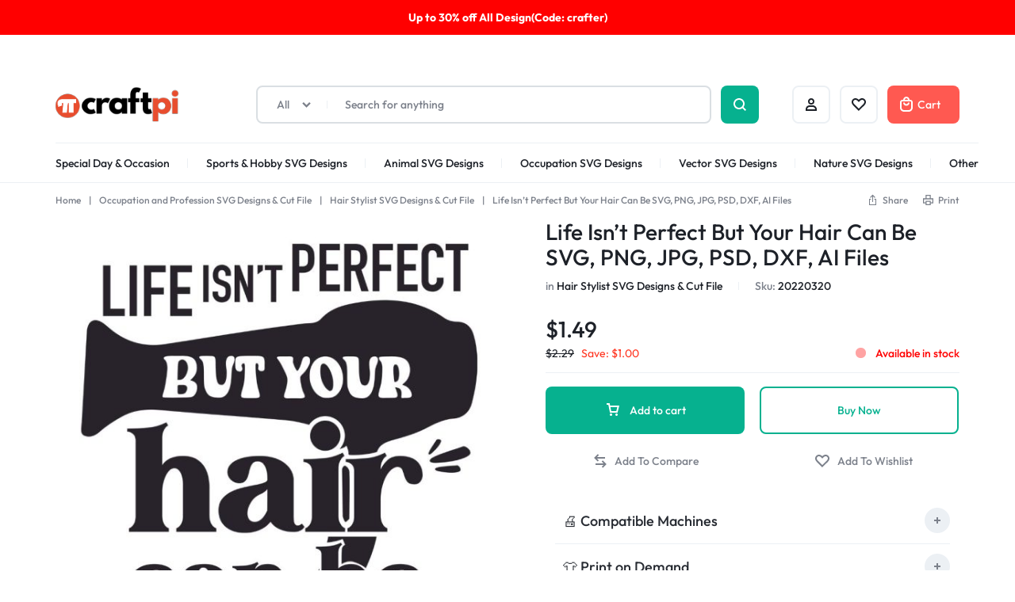

--- FILE ---
content_type: text/html; charset=UTF-8
request_url: https://craftpi.com/life-isnt-perfect-but-your-hair-can-be-svg-png-jpg-psd-dxf-ai-files/
body_size: 157074
content:
<!doctype html>
<html lang="en-US" prefix="og: https://ogp.me/ns#">
<head>
    <meta charset="UTF-8">
    <meta name="viewport" content="width=device-width, initial-scale=1">
    <link rel="profile" href="https://gmpg.org/xfn/11">

	
<!-- Search Engine Optimization by Rank Math PRO - https://rankmath.com/ -->
<title>Life Isn’t Perfect But Your Hair Can Be SVG, PNG, JPG, PSD, DXF, AI Files | Craftpi</title>
<meta name="description" content="In this Hair Stylist category, instant download Life Isn’t Perfect But Your Hair Can Be SVG, Png, Jpg, Psd, Dxf for Silhouette Cameo and Cricut."/>
<meta name="robots" content="follow, index, max-snippet:-1, max-video-preview:-1, max-image-preview:large"/>
<link rel="canonical" href="https://craftpi.com/life-isnt-perfect-but-your-hair-can-be-svg-png-jpg-psd-dxf-ai-files/" />
<meta property="og:locale" content="en_US" />
<meta property="og:type" content="product" />
<meta property="og:title" content="Life Isn’t Perfect But Your Hair Can Be SVG, PNG, JPG, PSD, DXF, AI Files | Craftpi" />
<meta property="og:description" content="In this Hair Stylist category, instant download Life Isn’t Perfect But Your Hair Can Be SVG, Png, Jpg, Psd, Dxf for Silhouette Cameo and Cricut." />
<meta property="og:url" content="https://craftpi.com/life-isnt-perfect-but-your-hair-can-be-svg-png-jpg-psd-dxf-ai-files/" />
<meta property="og:site_name" content="Craftpi" />
<meta property="og:updated_time" content="2026-01-01T17:18:19+00:00" />
<meta property="og:image" content="https://craftpi.com/wp-content/uploads/2022/10/Adsiz-tasarim-2022-11-07T042813.556.jpg" />
<meta property="og:image:secure_url" content="https://craftpi.com/wp-content/uploads/2022/10/Adsiz-tasarim-2022-11-07T042813.556.jpg" />
<meta property="og:image:width" content="1000" />
<meta property="og:image:height" content="1000" />
<meta property="og:image:alt" content="Life Isn’t Perfect But Your Hair Can Be SVG, PNG, JPG, PSD, DXF, AI Files" />
<meta property="og:image:type" content="image/jpeg" />
<meta property="product:brand" content="Craftpi" />
<meta property="product:price:amount" content="1.49" />
<meta property="product:price:currency" content="USD" />
<meta property="product:availability" content="instock" />
<meta property="product:retailer_item_id" content="20220320" />
<meta name="twitter:card" content="summary_large_image" />
<meta name="twitter:title" content="Life Isn’t Perfect But Your Hair Can Be SVG, PNG, JPG, PSD, DXF, AI Files | Craftpi" />
<meta name="twitter:description" content="In this Hair Stylist category, instant download Life Isn’t Perfect But Your Hair Can Be SVG, Png, Jpg, Psd, Dxf for Silhouette Cameo and Cricut." />
<meta name="twitter:site" content="@craftpicom" />
<meta name="twitter:creator" content="@craftpicom" />
<meta name="twitter:image" content="https://craftpi.com/wp-content/uploads/2022/10/Adsiz-tasarim-2022-11-07T042813.556.jpg" />
<meta name="twitter:label1" content="Price" />
<meta name="twitter:data1" content="&#036;1.49" />
<meta name="twitter:label2" content="Availability" />
<meta name="twitter:data2" content="Available in stock" />
<script type="application/ld+json" class="rank-math-schema-pro">{"@context":"https://schema.org","@graph":[{"@type":"Organization","@id":"https://craftpi.com/#organization","name":"Craftpi.com","sameAs":["https://www.facebook.com/craftpicom","https://twitter.com/craftpicom"],"logo":{"@type":"ImageObject","@id":"https://craftpi.com/#logo","url":"https://craftpi.com/wp-content/uploads/2022/09/cropped-craftpi-icon.png","contentUrl":"https://craftpi.com/wp-content/uploads/2022/09/cropped-craftpi-icon.png","caption":"Craftpi","inLanguage":"en-US","width":"512","height":"512"}},{"@type":"WebSite","@id":"https://craftpi.com/#website","url":"https://craftpi.com","name":"Craftpi","alternateName":"SVG Files For Cricut &amp; Silhouette Machines","publisher":{"@id":"https://craftpi.com/#organization"},"inLanguage":"en-US"},{"@type":"ImageObject","@id":"https://craftpi.com/wp-content/uploads/2022/10/Adsiz-tasarim-2022-11-07T042813.556.jpg","url":"https://craftpi.com/wp-content/uploads/2022/10/Adsiz-tasarim-2022-11-07T042813.556.jpg","width":"1000","height":"1000","inLanguage":"en-US"},{"@type":"BreadcrumbList","@id":"https://craftpi.com/life-isnt-perfect-but-your-hair-can-be-svg-png-jpg-psd-dxf-ai-files/#breadcrumb","itemListElement":[{"@type":"ListItem","position":"1","item":{"@id":"https://craftpi.com","name":"Home"}},{"@type":"ListItem","position":"2","item":{"@id":"https://craftpi.com/occupation-and-profession-svg-design-files/","name":"Occupation and Profession SVG Designs &amp; Cut File"}},{"@type":"ListItem","position":"3","item":{"@id":"https://craftpi.com/hair-stylist-svg-design-files/","name":"Hair Stylist SVG Designs &amp; Cut File"}},{"@type":"ListItem","position":"4","item":{"@id":"https://craftpi.com/life-isnt-perfect-but-your-hair-can-be-svg-png-jpg-psd-dxf-ai-files/","name":"Life Isn\u2019t Perfect But Your Hair Can Be SVG, PNG, JPG, PSD, DXF, AI Files"}}]},{"@type":"ItemPage","@id":"https://craftpi.com/life-isnt-perfect-but-your-hair-can-be-svg-png-jpg-psd-dxf-ai-files/#webpage","url":"https://craftpi.com/life-isnt-perfect-but-your-hair-can-be-svg-png-jpg-psd-dxf-ai-files/","name":"Life Isn\u2019t Perfect But Your Hair Can Be SVG, PNG, JPG, PSD, DXF, AI Files | Craftpi","datePublished":"2022-10-23T14:31:45+00:00","dateModified":"2026-01-01T17:18:19+00:00","isPartOf":{"@id":"https://craftpi.com/#website"},"primaryImageOfPage":{"@id":"https://craftpi.com/wp-content/uploads/2022/10/Adsiz-tasarim-2022-11-07T042813.556.jpg"},"inLanguage":"en-US","breadcrumb":{"@id":"https://craftpi.com/life-isnt-perfect-but-your-hair-can-be-svg-png-jpg-psd-dxf-ai-files/#breadcrumb"}},{"@type":"Product","brand":{"@type":"Brand","name":"Craftpi"},"name":"Life Isn\u2019t Perfect But Your Hair Can Be SVG, PNG, JPG, PSD, DXF, AI Files | Craftpi","description":"In this Hair Stylist category, instant download Life Isn\u2019t Perfect But Your Hair Can Be SVG, Png, Jpg, Psd, Dxf for Silhouette Cameo and Cricut.","sku":"20220320","category":"Occupation and Profession SVG Designs &amp; Cut File &gt; Hair Stylist SVG Designs &amp; Cut File","mainEntityOfPage":{"@id":"https://craftpi.com/life-isnt-perfect-but-your-hair-can-be-svg-png-jpg-psd-dxf-ai-files/#webpage"},"image":[{"@type":"ImageObject","url":"https://craftpi.com/wp-content/uploads/2022/10/Adsiz-tasarim-2022-11-07T042813.556.jpg","height":"1000","width":"1000"},{"@type":"ImageObject","url":"https://craftpi.com/wp-content/uploads/2022/10/Life-Isnt-Perfect-But-Your-Hair-Can-Be-1-1.jpg","height":"500","width":"500"},{"@type":"ImageObject","url":"https://craftpi.com/wp-content/uploads/2022/10/Life-Isnt-Perfect-But-Your-Hair-Can-Be-2-1.jpg","height":"500","width":"500"},{"@type":"ImageObject","url":"https://craftpi.com/wp-content/uploads/2022/10/Life-Isnt-Perfect-But-Your-Hair-Can-Be-3-1.jpg","height":"500","width":"500"},{"@type":"ImageObject","url":"https://craftpi.com/wp-content/uploads/2022/10/Life-Isnt-Perfect-But-Your-Hair-Can-Be-4-1.jpg","height":"500","width":"500"},{"@type":"ImageObject","url":"https://craftpi.com/wp-content/uploads/2022/10/Life-Isnt-Perfect-But-Your-Hair-Can-Be-5-1.jpg","height":"500","width":"500"},{"@type":"ImageObject","url":"https://craftpi.com/wp-content/uploads/2022/10/Life-Isnt-Perfect-But-Your-Hair-Can-Be-6-1.jpg","height":"500","width":"500"}],"offers":{"@type":"Offer","price":"1.49","priceCurrency":"USD","priceValidUntil":"2027-12-31","availability":"http://schema.org/InStock","itemCondition":"NewCondition","url":"https://craftpi.com/life-isnt-perfect-but-your-hair-can-be-svg-png-jpg-psd-dxf-ai-files/","seller":{"@type":"Organization","@id":"https://craftpi.com/","name":"Craftpi","url":"https://craftpi.com","logo":"https://craftpi.com/wp-content/uploads/2022/09/cropped-craftpi-icon.png"}},"@id":"https://craftpi.com/life-isnt-perfect-but-your-hair-can-be-svg-png-jpg-psd-dxf-ai-files/#richSnippet"}]}</script>
<!-- /Rank Math WordPress SEO plugin -->

<link rel='dns-prefetch' href='//www.googletagmanager.com' />
<link rel="alternate" type="application/rss+xml" title="Craftpi &raquo; Feed" href="https://craftpi.com/feed/" />
<link rel="alternate" type="application/rss+xml" title="Craftpi &raquo; Comments Feed" href="https://craftpi.com/comments/feed/" />
<link rel="alternate" type="application/rss+xml" title="Craftpi &raquo; Life Isn’t Perfect But Your Hair Can Be SVG, PNG, JPG, PSD, DXF, AI Files Comments Feed" href="https://craftpi.com/life-isnt-perfect-but-your-hair-can-be-svg-png-jpg-psd-dxf-ai-files/feed/" />
<link rel="alternate" title="oEmbed (JSON)" type="application/json+oembed" href="https://craftpi.com/wp-json/oembed/1.0/embed?url=https%3A%2F%2Fcraftpi.com%2Flife-isnt-perfect-but-your-hair-can-be-svg-png-jpg-psd-dxf-ai-files%2F" />
<link rel="alternate" title="oEmbed (XML)" type="text/xml+oembed" href="https://craftpi.com/wp-json/oembed/1.0/embed?url=https%3A%2F%2Fcraftpi.com%2Flife-isnt-perfect-but-your-hair-can-be-svg-png-jpg-psd-dxf-ai-files%2F&#038;format=xml" />
<style id='wp-img-auto-sizes-contain-inline-css' type='text/css'>
img:is([sizes=auto i],[sizes^="auto," i]){contain-intrinsic-size:3000px 1500px}
/*# sourceURL=wp-img-auto-sizes-contain-inline-css */
</style>
<style id='wp-emoji-styles-inline-css' type='text/css'>

	img.wp-smiley, img.emoji {
		display: inline !important;
		border: none !important;
		box-shadow: none !important;
		height: 1em !important;
		width: 1em !important;
		margin: 0 0.07em !important;
		vertical-align: -0.1em !important;
		background: none !important;
		padding: 0 !important;
	}
/*# sourceURL=wp-emoji-styles-inline-css */
</style>
<link rel='stylesheet' id='wp-block-library-css' href='https://craftpi.com/wp-includes/css/dist/block-library/style.min.css?ver=6.9' type='text/css' media='all' />
<style id='wp-block-library-theme-inline-css' type='text/css'>
.wp-block-audio :where(figcaption){color:#555;font-size:13px;text-align:center}.is-dark-theme .wp-block-audio :where(figcaption){color:#ffffffa6}.wp-block-audio{margin:0 0 1em}.wp-block-code{border:1px solid #ccc;border-radius:4px;font-family:Menlo,Consolas,monaco,monospace;padding:.8em 1em}.wp-block-embed :where(figcaption){color:#555;font-size:13px;text-align:center}.is-dark-theme .wp-block-embed :where(figcaption){color:#ffffffa6}.wp-block-embed{margin:0 0 1em}.blocks-gallery-caption{color:#555;font-size:13px;text-align:center}.is-dark-theme .blocks-gallery-caption{color:#ffffffa6}:root :where(.wp-block-image figcaption){color:#555;font-size:13px;text-align:center}.is-dark-theme :root :where(.wp-block-image figcaption){color:#ffffffa6}.wp-block-image{margin:0 0 1em}.wp-block-pullquote{border-bottom:4px solid;border-top:4px solid;color:currentColor;margin-bottom:1.75em}.wp-block-pullquote :where(cite),.wp-block-pullquote :where(footer),.wp-block-pullquote__citation{color:currentColor;font-size:.8125em;font-style:normal;text-transform:uppercase}.wp-block-quote{border-left:.25em solid;margin:0 0 1.75em;padding-left:1em}.wp-block-quote cite,.wp-block-quote footer{color:currentColor;font-size:.8125em;font-style:normal;position:relative}.wp-block-quote:where(.has-text-align-right){border-left:none;border-right:.25em solid;padding-left:0;padding-right:1em}.wp-block-quote:where(.has-text-align-center){border:none;padding-left:0}.wp-block-quote.is-large,.wp-block-quote.is-style-large,.wp-block-quote:where(.is-style-plain){border:none}.wp-block-search .wp-block-search__label{font-weight:700}.wp-block-search__button{border:1px solid #ccc;padding:.375em .625em}:where(.wp-block-group.has-background){padding:1.25em 2.375em}.wp-block-separator.has-css-opacity{opacity:.4}.wp-block-separator{border:none;border-bottom:2px solid;margin-left:auto;margin-right:auto}.wp-block-separator.has-alpha-channel-opacity{opacity:1}.wp-block-separator:not(.is-style-wide):not(.is-style-dots){width:100px}.wp-block-separator.has-background:not(.is-style-dots){border-bottom:none;height:1px}.wp-block-separator.has-background:not(.is-style-wide):not(.is-style-dots){height:2px}.wp-block-table{margin:0 0 1em}.wp-block-table td,.wp-block-table th{word-break:normal}.wp-block-table :where(figcaption){color:#555;font-size:13px;text-align:center}.is-dark-theme .wp-block-table :where(figcaption){color:#ffffffa6}.wp-block-video :where(figcaption){color:#555;font-size:13px;text-align:center}.is-dark-theme .wp-block-video :where(figcaption){color:#ffffffa6}.wp-block-video{margin:0 0 1em}:root :where(.wp-block-template-part.has-background){margin-bottom:0;margin-top:0;padding:1.25em 2.375em}
/*# sourceURL=/wp-includes/css/dist/block-library/theme.min.css */
</style>
<style id='classic-theme-styles-inline-css' type='text/css'>
/*! This file is auto-generated */
.wp-block-button__link{color:#fff;background-color:#32373c;border-radius:9999px;box-shadow:none;text-decoration:none;padding:calc(.667em + 2px) calc(1.333em + 2px);font-size:1.125em}.wp-block-file__button{background:#32373c;color:#fff;text-decoration:none}
/*# sourceURL=/wp-includes/css/classic-themes.min.css */
</style>
<style id='safe-svg-svg-icon-style-inline-css' type='text/css'>
.safe-svg-cover{text-align:center}.safe-svg-cover .safe-svg-inside{display:inline-block;max-width:100%}.safe-svg-cover svg{fill:currentColor;height:100%;max-height:100%;max-width:100%;width:100%}

/*# sourceURL=https://craftpi.com/wp-content/plugins/safe-svg/dist/safe-svg-block-frontend.css */
</style>
<style id='global-styles-inline-css' type='text/css'>
:root{--wp--preset--aspect-ratio--square: 1;--wp--preset--aspect-ratio--4-3: 4/3;--wp--preset--aspect-ratio--3-4: 3/4;--wp--preset--aspect-ratio--3-2: 3/2;--wp--preset--aspect-ratio--2-3: 2/3;--wp--preset--aspect-ratio--16-9: 16/9;--wp--preset--aspect-ratio--9-16: 9/16;--wp--preset--color--black: #000000;--wp--preset--color--cyan-bluish-gray: #abb8c3;--wp--preset--color--white: #ffffff;--wp--preset--color--pale-pink: #f78da7;--wp--preset--color--vivid-red: #cf2e2e;--wp--preset--color--luminous-vivid-orange: #ff6900;--wp--preset--color--luminous-vivid-amber: #fcb900;--wp--preset--color--light-green-cyan: #7bdcb5;--wp--preset--color--vivid-green-cyan: #00d084;--wp--preset--color--pale-cyan-blue: #8ed1fc;--wp--preset--color--vivid-cyan-blue: #0693e3;--wp--preset--color--vivid-purple: #9b51e0;--wp--preset--gradient--vivid-cyan-blue-to-vivid-purple: linear-gradient(135deg,rgb(6,147,227) 0%,rgb(155,81,224) 100%);--wp--preset--gradient--light-green-cyan-to-vivid-green-cyan: linear-gradient(135deg,rgb(122,220,180) 0%,rgb(0,208,130) 100%);--wp--preset--gradient--luminous-vivid-amber-to-luminous-vivid-orange: linear-gradient(135deg,rgb(252,185,0) 0%,rgb(255,105,0) 100%);--wp--preset--gradient--luminous-vivid-orange-to-vivid-red: linear-gradient(135deg,rgb(255,105,0) 0%,rgb(207,46,46) 100%);--wp--preset--gradient--very-light-gray-to-cyan-bluish-gray: linear-gradient(135deg,rgb(238,238,238) 0%,rgb(169,184,195) 100%);--wp--preset--gradient--cool-to-warm-spectrum: linear-gradient(135deg,rgb(74,234,220) 0%,rgb(151,120,209) 20%,rgb(207,42,186) 40%,rgb(238,44,130) 60%,rgb(251,105,98) 80%,rgb(254,248,76) 100%);--wp--preset--gradient--blush-light-purple: linear-gradient(135deg,rgb(255,206,236) 0%,rgb(152,150,240) 100%);--wp--preset--gradient--blush-bordeaux: linear-gradient(135deg,rgb(254,205,165) 0%,rgb(254,45,45) 50%,rgb(107,0,62) 100%);--wp--preset--gradient--luminous-dusk: linear-gradient(135deg,rgb(255,203,112) 0%,rgb(199,81,192) 50%,rgb(65,88,208) 100%);--wp--preset--gradient--pale-ocean: linear-gradient(135deg,rgb(255,245,203) 0%,rgb(182,227,212) 50%,rgb(51,167,181) 100%);--wp--preset--gradient--electric-grass: linear-gradient(135deg,rgb(202,248,128) 0%,rgb(113,206,126) 100%);--wp--preset--gradient--midnight: linear-gradient(135deg,rgb(2,3,129) 0%,rgb(40,116,252) 100%);--wp--preset--font-size--small: 13px;--wp--preset--font-size--medium: 20px;--wp--preset--font-size--large: 36px;--wp--preset--font-size--x-large: 42px;--wp--preset--spacing--20: 0.44rem;--wp--preset--spacing--30: 0.67rem;--wp--preset--spacing--40: 1rem;--wp--preset--spacing--50: 1.5rem;--wp--preset--spacing--60: 2.25rem;--wp--preset--spacing--70: 3.38rem;--wp--preset--spacing--80: 5.06rem;--wp--preset--shadow--natural: 6px 6px 9px rgba(0, 0, 0, 0.2);--wp--preset--shadow--deep: 12px 12px 50px rgba(0, 0, 0, 0.4);--wp--preset--shadow--sharp: 6px 6px 0px rgba(0, 0, 0, 0.2);--wp--preset--shadow--outlined: 6px 6px 0px -3px rgb(255, 255, 255), 6px 6px rgb(0, 0, 0);--wp--preset--shadow--crisp: 6px 6px 0px rgb(0, 0, 0);}:where(.is-layout-flex){gap: 0.5em;}:where(.is-layout-grid){gap: 0.5em;}body .is-layout-flex{display: flex;}.is-layout-flex{flex-wrap: wrap;align-items: center;}.is-layout-flex > :is(*, div){margin: 0;}body .is-layout-grid{display: grid;}.is-layout-grid > :is(*, div){margin: 0;}:where(.wp-block-columns.is-layout-flex){gap: 2em;}:where(.wp-block-columns.is-layout-grid){gap: 2em;}:where(.wp-block-post-template.is-layout-flex){gap: 1.25em;}:where(.wp-block-post-template.is-layout-grid){gap: 1.25em;}.has-black-color{color: var(--wp--preset--color--black) !important;}.has-cyan-bluish-gray-color{color: var(--wp--preset--color--cyan-bluish-gray) !important;}.has-white-color{color: var(--wp--preset--color--white) !important;}.has-pale-pink-color{color: var(--wp--preset--color--pale-pink) !important;}.has-vivid-red-color{color: var(--wp--preset--color--vivid-red) !important;}.has-luminous-vivid-orange-color{color: var(--wp--preset--color--luminous-vivid-orange) !important;}.has-luminous-vivid-amber-color{color: var(--wp--preset--color--luminous-vivid-amber) !important;}.has-light-green-cyan-color{color: var(--wp--preset--color--light-green-cyan) !important;}.has-vivid-green-cyan-color{color: var(--wp--preset--color--vivid-green-cyan) !important;}.has-pale-cyan-blue-color{color: var(--wp--preset--color--pale-cyan-blue) !important;}.has-vivid-cyan-blue-color{color: var(--wp--preset--color--vivid-cyan-blue) !important;}.has-vivid-purple-color{color: var(--wp--preset--color--vivid-purple) !important;}.has-black-background-color{background-color: var(--wp--preset--color--black) !important;}.has-cyan-bluish-gray-background-color{background-color: var(--wp--preset--color--cyan-bluish-gray) !important;}.has-white-background-color{background-color: var(--wp--preset--color--white) !important;}.has-pale-pink-background-color{background-color: var(--wp--preset--color--pale-pink) !important;}.has-vivid-red-background-color{background-color: var(--wp--preset--color--vivid-red) !important;}.has-luminous-vivid-orange-background-color{background-color: var(--wp--preset--color--luminous-vivid-orange) !important;}.has-luminous-vivid-amber-background-color{background-color: var(--wp--preset--color--luminous-vivid-amber) !important;}.has-light-green-cyan-background-color{background-color: var(--wp--preset--color--light-green-cyan) !important;}.has-vivid-green-cyan-background-color{background-color: var(--wp--preset--color--vivid-green-cyan) !important;}.has-pale-cyan-blue-background-color{background-color: var(--wp--preset--color--pale-cyan-blue) !important;}.has-vivid-cyan-blue-background-color{background-color: var(--wp--preset--color--vivid-cyan-blue) !important;}.has-vivid-purple-background-color{background-color: var(--wp--preset--color--vivid-purple) !important;}.has-black-border-color{border-color: var(--wp--preset--color--black) !important;}.has-cyan-bluish-gray-border-color{border-color: var(--wp--preset--color--cyan-bluish-gray) !important;}.has-white-border-color{border-color: var(--wp--preset--color--white) !important;}.has-pale-pink-border-color{border-color: var(--wp--preset--color--pale-pink) !important;}.has-vivid-red-border-color{border-color: var(--wp--preset--color--vivid-red) !important;}.has-luminous-vivid-orange-border-color{border-color: var(--wp--preset--color--luminous-vivid-orange) !important;}.has-luminous-vivid-amber-border-color{border-color: var(--wp--preset--color--luminous-vivid-amber) !important;}.has-light-green-cyan-border-color{border-color: var(--wp--preset--color--light-green-cyan) !important;}.has-vivid-green-cyan-border-color{border-color: var(--wp--preset--color--vivid-green-cyan) !important;}.has-pale-cyan-blue-border-color{border-color: var(--wp--preset--color--pale-cyan-blue) !important;}.has-vivid-cyan-blue-border-color{border-color: var(--wp--preset--color--vivid-cyan-blue) !important;}.has-vivid-purple-border-color{border-color: var(--wp--preset--color--vivid-purple) !important;}.has-vivid-cyan-blue-to-vivid-purple-gradient-background{background: var(--wp--preset--gradient--vivid-cyan-blue-to-vivid-purple) !important;}.has-light-green-cyan-to-vivid-green-cyan-gradient-background{background: var(--wp--preset--gradient--light-green-cyan-to-vivid-green-cyan) !important;}.has-luminous-vivid-amber-to-luminous-vivid-orange-gradient-background{background: var(--wp--preset--gradient--luminous-vivid-amber-to-luminous-vivid-orange) !important;}.has-luminous-vivid-orange-to-vivid-red-gradient-background{background: var(--wp--preset--gradient--luminous-vivid-orange-to-vivid-red) !important;}.has-very-light-gray-to-cyan-bluish-gray-gradient-background{background: var(--wp--preset--gradient--very-light-gray-to-cyan-bluish-gray) !important;}.has-cool-to-warm-spectrum-gradient-background{background: var(--wp--preset--gradient--cool-to-warm-spectrum) !important;}.has-blush-light-purple-gradient-background{background: var(--wp--preset--gradient--blush-light-purple) !important;}.has-blush-bordeaux-gradient-background{background: var(--wp--preset--gradient--blush-bordeaux) !important;}.has-luminous-dusk-gradient-background{background: var(--wp--preset--gradient--luminous-dusk) !important;}.has-pale-ocean-gradient-background{background: var(--wp--preset--gradient--pale-ocean) !important;}.has-electric-grass-gradient-background{background: var(--wp--preset--gradient--electric-grass) !important;}.has-midnight-gradient-background{background: var(--wp--preset--gradient--midnight) !important;}.has-small-font-size{font-size: var(--wp--preset--font-size--small) !important;}.has-medium-font-size{font-size: var(--wp--preset--font-size--medium) !important;}.has-large-font-size{font-size: var(--wp--preset--font-size--large) !important;}.has-x-large-font-size{font-size: var(--wp--preset--font-size--x-large) !important;}
:where(.wp-block-post-template.is-layout-flex){gap: 1.25em;}:where(.wp-block-post-template.is-layout-grid){gap: 1.25em;}
:where(.wp-block-term-template.is-layout-flex){gap: 1.25em;}:where(.wp-block-term-template.is-layout-grid){gap: 1.25em;}
:where(.wp-block-columns.is-layout-flex){gap: 2em;}:where(.wp-block-columns.is-layout-grid){gap: 2em;}
:root :where(.wp-block-pullquote){font-size: 1.5em;line-height: 1.6;}
/*# sourceURL=global-styles-inline-css */
</style>
<style id='woocommerce-inline-inline-css' type='text/css'>
.woocommerce form .form-row .required { visibility: visible; }
/*# sourceURL=woocommerce-inline-inline-css */
</style>
<link rel='stylesheet' id='wcboost-products-compare-css' href='https://craftpi.com/wp-content/plugins/wcboost-products-compare/assets/css/compare.css?ver=1.1.0' type='text/css' media='all' />
<link rel='stylesheet' id='wcboost-variation-swatches-css' href='https://craftpi.com/wp-content/plugins/wcboost-variation-swatches/assets/css/frontend.css?ver=1.1.3' type='text/css' media='all' />
<style id='wcboost-variation-swatches-inline-css' type='text/css'>
:root { --wcboost-swatches-item-width: 30px; --wcboost-swatches-item-height: 30px; }
/*# sourceURL=wcboost-variation-swatches-inline-css */
</style>
<link rel='stylesheet' id='wcboost-wishlist-css' href='https://craftpi.com/wp-content/plugins/wcboost-wishlist/assets/css/wishlist.css?ver=1.2.3' type='text/css' media='all' />
<link rel='stylesheet' id='select2-css' href='https://craftpi.com/wp-content/plugins/woocommerce/assets/css/select2.css?ver=10.4.3' type='text/css' media='all' />
<link rel='stylesheet' id='motta-deals-css' href='https://craftpi.com/wp-content/plugins/motta-addons/modules/product-deals/assets/deals.css?ver=1.0.0' type='text/css' media='all' />
<link rel='stylesheet' id='motta-size-guide-content-css' href='https://craftpi.com/wp-content/plugins/motta-addons/modules/size-guide/assets/css/size-guide.css?ver=1.0' type='text/css' media='all' />
<link rel='stylesheet' id='motta-product-bought-together-css' href='https://craftpi.com/wp-content/plugins/motta-addons/modules/product-bought-together/assets/product-bought-together.css?ver=1.0.0' type='text/css' media='all' />
<link rel='stylesheet' id='swiper-css' href='https://craftpi.com/wp-content/plugins/elementor/assets/lib/swiper/v8/css/swiper.min.css?ver=8.4.5' type='text/css' media='all' />
<link rel='stylesheet' id='motta-css' href='https://craftpi.com/wp-content/themes/motta/style.css?ver=20250115' type='text/css' media='all' />
<style id='motta-inline-css' type='text/css'>
body{;--mt-color__primary:#06b18f;--mt-color__primary--dark:hsl(168, 90%,27%);--mt-color__primary--darker: hsl(168, 84%,18%);--mt-color__primary--gray:rgba(6,177,143,0.12);--mt-color__primary--grayer:rgba(6,177,143,0.24);--mt-color__primary--grayest: rgba(6,177,143,0.48)}.motta-button--raised, .motta-skin--raised{--mt-color__primary--box-shadow:rgba(6,177,143,0.4)}.header-logo > a img, .header-logo > a svg {width: auto;height: auto;}.header-empty-space { min-width: 266px; }@media (max-width: 1024px) { .site-header__mobile { display: block; } }@media (max-width: 1024px) { .site-header__desktop { display: none; } }@media (max-width: 767px) { .footer-mobile { display: block; } }@media (max-width: 767px) { .footer-main:not( .show-on-mobile ) { display: none; } }.campaign-bar { background-image: url(http://localhost/check/home-v4/wp-content/uploads/sites/8/2023/07/campain-bar-1.jpg); }.campaign-bar { background-color: #ff0000; }
/*# sourceURL=motta-inline-css */
</style>
<link rel='stylesheet' id='elementor-frontend-css' href='https://craftpi.com/wp-content/plugins/elementor/assets/css/frontend.min.css?ver=3.34.1' type='text/css' media='all' />
<link rel='stylesheet' id='elementor-post-3651-css' href='https://craftpi.com/wp-content/uploads/elementor/css/post-3651.css?ver=1768496092' type='text/css' media='all' />
<link rel='stylesheet' id='elementor-post-4179-css' href='https://craftpi.com/wp-content/uploads/elementor/css/post-4179.css?ver=1768496092' type='text/css' media='all' />
<link rel='stylesheet' id='motta-sticky-add-to-cart-css' href='https://craftpi.com/wp-content/plugins/motta-addons/modules/sticky-add-to-cart/assets/css/sticky-add-to-cart.css?ver=1.0.1' type='text/css' media='all' />
<link rel='stylesheet' id='motta-popup-css' href='https://craftpi.com/wp-content/plugins/motta-addons/modules/popup/assets/css/frontend.css?ver=1.0.0' type='text/css' media='all' />
<link rel='stylesheet' id='motta-woocommerce-style-css' href='https://craftpi.com/wp-content/themes/motta/woocommerce.css?ver=20250115' type='text/css' media='all' />
<style id='motta-woocommerce-style-inline-css' type='text/css'>
ul.products li.product .woocommerce-loop-product__title {height: 2.25rem;overflow: hidden}.woocommerce-badges .onsale {background-color: #ff311c}.woocommerce-badges .onsale {color: #ffffff}.woocommerce-badges .new {background-color: #3fb981}.woocommerce-badges .new {color: #ffffff}.woocommerce-badges .featured {background-color: #ff7316}.woocommerce-badges .featured {color: #ffffff}.woocommerce-badges .sold-out {background-color: #e0e0e0}.woocommerce-badges .sold-out {color: #ffffff}.motta-single-product-sale { background-image: url(https://craftpi.com/wp-content/themes/motta/images/bg-deal.jpg); }

			:root {
				--wcboost-swatches-item-gap: 0;
			}
			.wcboost-variation-swatches--catalog {
				--wcboost-swatches-item-gap: 8px;
				--wcboost-swatches-button-font-size: 14px;
				--wcboost-swatches-label-font-size: 14px;
			}
			.single-product div.product .wcboost-variation-swatches__item {
				display: inline-flex;
			}
		
/*# sourceURL=motta-woocommerce-style-inline-css */
</style>
<link rel='stylesheet' id='magnific-css' href='https://craftpi.com/wp-content/themes/motta/assets/css/magnific-popup.css?ver=1.0' type='text/css' media='all' />
<script type="text/template" id="tmpl-variation-template">
	<div class="woocommerce-variation-description">{{{ data.variation.variation_description }}}</div>
	<div class="woocommerce-variation-price">{{{ data.variation.price_html }}}</div>
	<div class="woocommerce-variation-availability">{{{ data.variation.availability_html }}}</div>
</script>
<script type="text/template" id="tmpl-unavailable-variation-template">
	<p role="alert">Sorry, this product is unavailable. Please choose a different combination.</p>
</script>
<script type="text/javascript" id="woocommerce-google-analytics-integration-gtag-js-after">
/* <![CDATA[ */
/* Google Analytics for WooCommerce (gtag.js) */
					window.dataLayer = window.dataLayer || [];
					function gtag(){dataLayer.push(arguments);}
					// Set up default consent state.
					for ( const mode of [{"analytics_storage":"denied","ad_storage":"denied","ad_user_data":"denied","ad_personalization":"denied","region":["AT","BE","BG","HR","CY","CZ","DK","EE","FI","FR","DE","GR","HU","IS","IE","IT","LV","LI","LT","LU","MT","NL","NO","PL","PT","RO","SK","SI","ES","SE","GB","CH"]}] || [] ) {
						gtag( "consent", "default", { "wait_for_update": 500, ...mode } );
					}
					gtag("js", new Date());
					gtag("set", "developer_id.dOGY3NW", true);
					gtag("config", "GT-5NXKN97", {"track_404":true,"allow_google_signals":true,"logged_in":false,"linker":{"domains":[],"allow_incoming":false},"custom_map":{"dimension1":"logged_in"}});
//# sourceURL=woocommerce-google-analytics-integration-gtag-js-after
/* ]]> */
</script>
<script type="text/javascript" src="https://craftpi.com/wp-includes/js/jquery/jquery.min.js?ver=3.7.1" id="jquery-core-js"></script>
<script type="text/javascript" src="https://craftpi.com/wp-includes/js/jquery/jquery-migrate.min.js?ver=3.4.1" id="jquery-migrate-js"></script>
<script type="text/javascript" src="https://craftpi.com/wp-content/plugins/woocommerce/assets/js/jquery-blockui/jquery.blockUI.min.js?ver=2.7.0-wc.10.4.3" id="wc-jquery-blockui-js" defer="defer" data-wp-strategy="defer"></script>
<script type="text/javascript" id="wc-add-to-cart-js-extra">
/* <![CDATA[ */
var wc_add_to_cart_params = {"ajax_url":"/wp-admin/admin-ajax.php","wc_ajax_url":"/?wc-ajax=%%endpoint%%","i18n_view_cart":"View cart","cart_url":"https://craftpi.com/cart/","is_cart":"","cart_redirect_after_add":"no"};
//# sourceURL=wc-add-to-cart-js-extra
/* ]]> */
</script>
<script type="text/javascript" src="https://craftpi.com/wp-content/plugins/woocommerce/assets/js/frontend/add-to-cart.min.js?ver=10.4.3" id="wc-add-to-cart-js" defer="defer" data-wp-strategy="defer"></script>
<script type="text/javascript" src="https://craftpi.com/wp-content/plugins/woocommerce/assets/js/flexslider/jquery.flexslider.min.js?ver=2.7.2-wc.10.4.3" id="wc-flexslider-js" defer="defer" data-wp-strategy="defer"></script>
<script type="text/javascript" id="wc-single-product-js-extra">
/* <![CDATA[ */
var wc_single_product_params = {"i18n_required_rating_text":"Please select a rating","i18n_rating_options":["1 of 5 stars","2 of 5 stars","3 of 5 stars","4 of 5 stars","5 of 5 stars"],"i18n_product_gallery_trigger_text":"View full-screen image gallery","review_rating_required":"yes","flexslider":{"rtl":false,"animation":"slide","smoothHeight":true,"directionNav":false,"controlNav":"thumbnails","slideshow":false,"animationSpeed":500,"animationLoop":false,"allowOneSlide":false},"zoom_enabled":"","zoom_options":[],"photoswipe_enabled":"","photoswipe_options":{"shareEl":false,"closeOnScroll":false,"history":false,"hideAnimationDuration":0,"showAnimationDuration":0},"flexslider_enabled":"1"};
//# sourceURL=wc-single-product-js-extra
/* ]]> */
</script>
<script type="text/javascript" src="https://craftpi.com/wp-content/plugins/woocommerce/assets/js/frontend/single-product.min.js?ver=10.4.3" id="wc-single-product-js" defer="defer" data-wp-strategy="defer"></script>
<script type="text/javascript" src="https://craftpi.com/wp-content/plugins/woocommerce/assets/js/js-cookie/js.cookie.min.js?ver=2.1.4-wc.10.4.3" id="wc-js-cookie-js" defer="defer" data-wp-strategy="defer"></script>
<script type="text/javascript" id="woocommerce-js-extra">
/* <![CDATA[ */
var woocommerce_params = {"ajax_url":"/wp-admin/admin-ajax.php","wc_ajax_url":"/?wc-ajax=%%endpoint%%","i18n_password_show":"Show password","i18n_password_hide":"Hide password"};
//# sourceURL=woocommerce-js-extra
/* ]]> */
</script>
<script type="text/javascript" src="https://craftpi.com/wp-content/plugins/woocommerce/assets/js/frontend/woocommerce.min.js?ver=10.4.3" id="woocommerce-js" defer="defer" data-wp-strategy="defer"></script>
<script type="text/javascript" src="https://craftpi.com/wp-includes/js/underscore.min.js?ver=1.13.7" id="underscore-js"></script>
<script type="text/javascript" id="wp-util-js-extra">
/* <![CDATA[ */
var _wpUtilSettings = {"ajax":{"url":"/wp-admin/admin-ajax.php"}};
//# sourceURL=wp-util-js-extra
/* ]]> */
</script>
<script type="text/javascript" src="https://craftpi.com/wp-includes/js/wp-util.min.js?ver=6.9" id="wp-util-js"></script>
<script type="text/javascript" src="https://craftpi.com/wp-content/plugins/motta-addons/modules/size-guide/assets/js/size-guide-tab.js?ver=6.9" id="motta-size-guide-content-js"></script>
<script type="text/javascript" id="motta-product-bought-together-js-extra">
/* <![CDATA[ */
var mottaPbt = {"currency_pos":"left","currency_symbol":"$","thousand_sep":",","decimal_sep":".","price_decimals":"2","check_all":"","alert":"Please select a purchasable variation for [name] before adding this product to the cart.","add_to_cart_notice":"Successfully added to your cart"};
//# sourceURL=motta-product-bought-together-js-extra
/* ]]> */
</script>
<script type="text/javascript" src="https://craftpi.com/wp-content/plugins/motta-addons/modules/product-bought-together/assets/product-bought-together.js?ver=1.0.0" id="motta-product-bought-together-js"></script>
<script type="text/javascript" src="https://craftpi.com/wp-content/plugins/motta-addons/modules/sticky-add-to-cart/assets/js/sticky-add-to-cart.js?ver=6.9" id="motta-sticky-add-to-cart-js"></script>
<script type="text/javascript" id="wc-cart-fragments-js-extra">
/* <![CDATA[ */
var wc_cart_fragments_params = {"ajax_url":"/wp-admin/admin-ajax.php","wc_ajax_url":"/?wc-ajax=%%endpoint%%","cart_hash_key":"wc_cart_hash_737db6f12e71dd4a5f7617602600b279","fragment_name":"wc_fragments_737db6f12e71dd4a5f7617602600b279","request_timeout":"5000"};
//# sourceURL=wc-cart-fragments-js-extra
/* ]]> */
</script>
<script type="text/javascript" src="https://craftpi.com/wp-content/plugins/woocommerce/assets/js/frontend/cart-fragments.min.js?ver=10.4.3" id="wc-cart-fragments-js" defer="defer" data-wp-strategy="defer"></script>
<script type="text/javascript" id="wc-add-to-cart-variation-js-extra">
/* <![CDATA[ */
var wc_add_to_cart_variation_params = {"wc_ajax_url":"/?wc-ajax=%%endpoint%%","i18n_no_matching_variations_text":"Sorry, no products matched your selection. Please choose a different combination.","i18n_make_a_selection_text":"Please select some product options before adding this product to your cart.","i18n_unavailable_text":"Sorry, this product is unavailable. Please choose a different combination.","i18n_reset_alert_text":"Your selection has been reset. Please select some product options before adding this product to your cart."};
//# sourceURL=wc-add-to-cart-variation-js-extra
/* ]]> */
</script>
<script type="text/javascript" src="https://craftpi.com/wp-content/plugins/woocommerce/assets/js/frontend/add-to-cart-variation.min.js?ver=10.4.3" id="wc-add-to-cart-variation-js" defer="defer" data-wp-strategy="defer"></script>
<script type="text/javascript" src="https://craftpi.com/wp-content/themes/motta/assets/js/woocommerce/single-product.js?ver=20250115" id="motta-single-product-js" defer="defer" data-wp-strategy="defer"></script>
<script type="text/javascript" src="https://craftpi.com/wp-content/themes/motta/assets/js/plugins/jquery.magnific-popup.js?ver=1.0" id="magnific-js"></script>
<link rel="https://api.w.org/" href="https://craftpi.com/wp-json/" /><link rel="alternate" title="JSON" type="application/json" href="https://craftpi.com/wp-json/wp/v2/product/20277" /><link rel="EditURI" type="application/rsd+xml" title="RSD" href="https://craftpi.com/xmlrpc.php?rsd" />
<meta name="generator" content="WordPress 6.9" />
<link rel='shortlink' href='https://craftpi.com/?p=20277' />

<!-- This website runs the Product Feed PRO for WooCommerce by AdTribes.io plugin - version woocommercesea_option_installed_version -->
	<noscript><style>.woocommerce-product-gallery{ opacity: 1 !important; }</style></noscript>
	<meta name="generator" content="Elementor 3.34.1; features: e_font_icon_svg, additional_custom_breakpoints; settings: css_print_method-external, google_font-enabled, font_display-swap">
			<style>
				.e-con.e-parent:nth-of-type(n+4):not(.e-lazyloaded):not(.e-no-lazyload),
				.e-con.e-parent:nth-of-type(n+4):not(.e-lazyloaded):not(.e-no-lazyload) * {
					background-image: none !important;
				}
				@media screen and (max-height: 1024px) {
					.e-con.e-parent:nth-of-type(n+3):not(.e-lazyloaded):not(.e-no-lazyload),
					.e-con.e-parent:nth-of-type(n+3):not(.e-lazyloaded):not(.e-no-lazyload) * {
						background-image: none !important;
					}
				}
				@media screen and (max-height: 640px) {
					.e-con.e-parent:nth-of-type(n+2):not(.e-lazyloaded):not(.e-no-lazyload),
					.e-con.e-parent:nth-of-type(n+2):not(.e-lazyloaded):not(.e-no-lazyload) * {
						background-image: none !important;
					}
				}
			</style>
			<link rel="icon" href="https://craftpi.com/wp-content/uploads/2024/05/cropped-craftpi-icon-2-32x32.png" sizes="32x32" />
<link rel="icon" href="https://craftpi.com/wp-content/uploads/2024/05/cropped-craftpi-icon-2-192x192.png" sizes="192x192" />
<link rel="apple-touch-icon" href="https://craftpi.com/wp-content/uploads/2024/05/cropped-craftpi-icon-2-180x180.png" />
<meta name="msapplication-TileImage" content="https://craftpi.com/wp-content/uploads/2024/05/cropped-craftpi-icon-2-270x270.png" />
		<style type="text/css" id="wp-custom-css">
			.product-thumbnail .code-block .hoverImg {
  position: absolute;
  left: 0;
  top: 0;
  display: none;
}

.product-thumbnail:hover .hoverImg {
  display: block; }

.hamburger-panel .main-navigation > ul > li > ul.sub-menu > li li > a .motta-svg-icon, .hamburger-panel .main-navigation > ul > li > ul.sub-menu > li > h6 .motta-svg-icon, .hamburger-panel .main-navigation > ul > li > ul.sub-menu > li > a .motta-svg-icon {
    font-size: 11px;
    font-size: 0.6875rem;
    color: inherit;
    position: absolute;
    right: unset !important;
    top: 50%;
    transform: translateY(-50%);
    margin: 0;
}
.hamburger-panel .main-navigation > ul > li > ul.sub-menu:not(.mega-menu) li > a {
    font-size: 14px;
    font-size: 0.875rem;
    font-weight: 400;
    margin-left: 30px;
}
#kaygan .e-swiper-container {
	margin-bottom:20px !important;
	padding:0px !important;
	
}
#kaygan .elementor-slide-heading {
    margin-left: -48px;
}

.wcv-message {
    display: block;
    padding: 10px;
    background: #feeaea;
    border-radius: 8px !important;
    width: 100%;
    transition: transform 0.5s ease;
    width: 100%;
    margin: 10px 0px;
    background: #feeaea;
    color:  !important;
    text-align: center;
}

@keyframes blink-1{0%,50%,100%{opacity:1}25%,75%{opacity:0}}
.in-stock:before {
	content:" ";
    width: 13px;
    height: 13px;
    margin: 0 12px;
    background-color: #ff0202;
    border-radius: 100%;
    -webkit-animation: blink-1 2.4s linear infinite alternate both;
    animation: blink-1 2.4s linear infinite alternate both;
	display:flex;
}
.single-product .in-stock {
	display:flex !important;
}

.page-header--products .page-header__content {height: auto !important;}


.page-header--products .page-header__description {max-height: 200px; overflow: auto;}
.page-header--products .page-header__description::-webkit-scrollbar { width: 2px; }
.page-header--products .page-header__description::-webkit-scrollbar-thumb { background-color: #1d2128; }
.page-header--products .page-header__description::-webkit-scrollbar-track { background-color: rgba(124, 129, 139, 0.3); }

.single-product div.product .motta-price-stock .stock {
    display: inline-block;
    line-height: 1;
    white-space: nowrap;
    color: red !important;
}

.woocommerce-account .woocommerce-MyAccount-content .woocommerce-order-downloads a.button {
    line-height: 25px;
    height: 50px;
    box-shadow: none;
    background-color: #1d2128;
    color: #fff;
}

.satici span:after {
    content: '';
    background: url(https://craftpi.com/wp-content/uploads/2024/05/icons8-instagram-verified-48.png);
    display: inline-block;
    width: 20px !important;
    height: 20px !important;
    background-size: cover !important;
    background-repeat: no-repeat !important;
    margin-left: 10px;
    vertical-align: middle;
    margin-top: -2px;
}

.page-header__description h2 {
	font-size:30px;
}
.page-header__description h3 {
	font-size:27px;
}
.page-header__description h4 {
	font-size:24px;
}
.page-header__description {
    max-height: 300px;
    overflow-y: auto !important;
    border: 1px solid #80808033;
    padding: 15px;
    border-radius: 10px;
}		</style>
		<style id="kirki-inline-styles">/* latin-ext */
@font-face {
  font-family: 'Outfit';
  font-style: normal;
  font-weight: 400;
  font-display: swap;
  src: url(https://craftpi.com/wp-content/fonts/outfit/QGYvz_MVcBeNP4NJuktqQ4E.woff2) format('woff2');
  unicode-range: U+0100-02BA, U+02BD-02C5, U+02C7-02CC, U+02CE-02D7, U+02DD-02FF, U+0304, U+0308, U+0329, U+1D00-1DBF, U+1E00-1E9F, U+1EF2-1EFF, U+2020, U+20A0-20AB, U+20AD-20C0, U+2113, U+2C60-2C7F, U+A720-A7FF;
}
/* latin */
@font-face {
  font-family: 'Outfit';
  font-style: normal;
  font-weight: 400;
  font-display: swap;
  src: url(https://craftpi.com/wp-content/fonts/outfit/QGYvz_MVcBeNP4NJtEtq.woff2) format('woff2');
  unicode-range: U+0000-00FF, U+0131, U+0152-0153, U+02BB-02BC, U+02C6, U+02DA, U+02DC, U+0304, U+0308, U+0329, U+2000-206F, U+20AC, U+2122, U+2191, U+2193, U+2212, U+2215, U+FEFF, U+FFFD;
}
/* latin-ext */
@font-face {
  font-family: 'Outfit';
  font-style: normal;
  font-weight: 500;
  font-display: swap;
  src: url(https://craftpi.com/wp-content/fonts/outfit/QGYvz_MVcBeNP4NJuktqQ4E.woff2) format('woff2');
  unicode-range: U+0100-02BA, U+02BD-02C5, U+02C7-02CC, U+02CE-02D7, U+02DD-02FF, U+0304, U+0308, U+0329, U+1D00-1DBF, U+1E00-1E9F, U+1EF2-1EFF, U+2020, U+20A0-20AB, U+20AD-20C0, U+2113, U+2C60-2C7F, U+A720-A7FF;
}
/* latin */
@font-face {
  font-family: 'Outfit';
  font-style: normal;
  font-weight: 500;
  font-display: swap;
  src: url(https://craftpi.com/wp-content/fonts/outfit/QGYvz_MVcBeNP4NJtEtq.woff2) format('woff2');
  unicode-range: U+0000-00FF, U+0131, U+0152-0153, U+02BB-02BC, U+02C6, U+02DA, U+02DC, U+0304, U+0308, U+0329, U+2000-206F, U+20AC, U+2122, U+2191, U+2193, U+2212, U+2215, U+FEFF, U+FFFD;
}
/* latin-ext */
@font-face {
  font-family: 'Outfit';
  font-style: normal;
  font-weight: 700;
  font-display: swap;
  src: url(https://craftpi.com/wp-content/fonts/outfit/QGYvz_MVcBeNP4NJuktqQ4E.woff2) format('woff2');
  unicode-range: U+0100-02BA, U+02BD-02C5, U+02C7-02CC, U+02CE-02D7, U+02DD-02FF, U+0304, U+0308, U+0329, U+1D00-1DBF, U+1E00-1E9F, U+1EF2-1EFF, U+2020, U+20A0-20AB, U+20AD-20C0, U+2113, U+2C60-2C7F, U+A720-A7FF;
}
/* latin */
@font-face {
  font-family: 'Outfit';
  font-style: normal;
  font-weight: 700;
  font-display: swap;
  src: url(https://craftpi.com/wp-content/fonts/outfit/QGYvz_MVcBeNP4NJtEtq.woff2) format('woff2');
  unicode-range: U+0000-00FF, U+0131, U+0152-0153, U+02BB-02BC, U+02C6, U+02DA, U+02DC, U+0304, U+0308, U+0329, U+2000-206F, U+20AC, U+2122, U+2191, U+2193, U+2212, U+2215, U+FEFF, U+FFFD;
}/* latin-ext */
@font-face {
  font-family: 'Outfit';
  font-style: normal;
  font-weight: 400;
  font-display: swap;
  src: url(https://craftpi.com/wp-content/fonts/outfit/QGYvz_MVcBeNP4NJuktqQ4E.woff2) format('woff2');
  unicode-range: U+0100-02BA, U+02BD-02C5, U+02C7-02CC, U+02CE-02D7, U+02DD-02FF, U+0304, U+0308, U+0329, U+1D00-1DBF, U+1E00-1E9F, U+1EF2-1EFF, U+2020, U+20A0-20AB, U+20AD-20C0, U+2113, U+2C60-2C7F, U+A720-A7FF;
}
/* latin */
@font-face {
  font-family: 'Outfit';
  font-style: normal;
  font-weight: 400;
  font-display: swap;
  src: url(https://craftpi.com/wp-content/fonts/outfit/QGYvz_MVcBeNP4NJtEtq.woff2) format('woff2');
  unicode-range: U+0000-00FF, U+0131, U+0152-0153, U+02BB-02BC, U+02C6, U+02DA, U+02DC, U+0304, U+0308, U+0329, U+2000-206F, U+20AC, U+2122, U+2191, U+2193, U+2212, U+2215, U+FEFF, U+FFFD;
}
/* latin-ext */
@font-face {
  font-family: 'Outfit';
  font-style: normal;
  font-weight: 500;
  font-display: swap;
  src: url(https://craftpi.com/wp-content/fonts/outfit/QGYvz_MVcBeNP4NJuktqQ4E.woff2) format('woff2');
  unicode-range: U+0100-02BA, U+02BD-02C5, U+02C7-02CC, U+02CE-02D7, U+02DD-02FF, U+0304, U+0308, U+0329, U+1D00-1DBF, U+1E00-1E9F, U+1EF2-1EFF, U+2020, U+20A0-20AB, U+20AD-20C0, U+2113, U+2C60-2C7F, U+A720-A7FF;
}
/* latin */
@font-face {
  font-family: 'Outfit';
  font-style: normal;
  font-weight: 500;
  font-display: swap;
  src: url(https://craftpi.com/wp-content/fonts/outfit/QGYvz_MVcBeNP4NJtEtq.woff2) format('woff2');
  unicode-range: U+0000-00FF, U+0131, U+0152-0153, U+02BB-02BC, U+02C6, U+02DA, U+02DC, U+0304, U+0308, U+0329, U+2000-206F, U+20AC, U+2122, U+2191, U+2193, U+2212, U+2215, U+FEFF, U+FFFD;
}
/* latin-ext */
@font-face {
  font-family: 'Outfit';
  font-style: normal;
  font-weight: 700;
  font-display: swap;
  src: url(https://craftpi.com/wp-content/fonts/outfit/QGYvz_MVcBeNP4NJuktqQ4E.woff2) format('woff2');
  unicode-range: U+0100-02BA, U+02BD-02C5, U+02C7-02CC, U+02CE-02D7, U+02DD-02FF, U+0304, U+0308, U+0329, U+1D00-1DBF, U+1E00-1E9F, U+1EF2-1EFF, U+2020, U+20A0-20AB, U+20AD-20C0, U+2113, U+2C60-2C7F, U+A720-A7FF;
}
/* latin */
@font-face {
  font-family: 'Outfit';
  font-style: normal;
  font-weight: 700;
  font-display: swap;
  src: url(https://craftpi.com/wp-content/fonts/outfit/QGYvz_MVcBeNP4NJtEtq.woff2) format('woff2');
  unicode-range: U+0000-00FF, U+0131, U+0152-0153, U+02BB-02BC, U+02C6, U+02DA, U+02DC, U+0304, U+0308, U+0329, U+2000-206F, U+20AC, U+2122, U+2191, U+2193, U+2212, U+2215, U+FEFF, U+FFFD;
}/* latin-ext */
@font-face {
  font-family: 'Outfit';
  font-style: normal;
  font-weight: 400;
  font-display: swap;
  src: url(https://craftpi.com/wp-content/fonts/outfit/QGYvz_MVcBeNP4NJuktqQ4E.woff2) format('woff2');
  unicode-range: U+0100-02BA, U+02BD-02C5, U+02C7-02CC, U+02CE-02D7, U+02DD-02FF, U+0304, U+0308, U+0329, U+1D00-1DBF, U+1E00-1E9F, U+1EF2-1EFF, U+2020, U+20A0-20AB, U+20AD-20C0, U+2113, U+2C60-2C7F, U+A720-A7FF;
}
/* latin */
@font-face {
  font-family: 'Outfit';
  font-style: normal;
  font-weight: 400;
  font-display: swap;
  src: url(https://craftpi.com/wp-content/fonts/outfit/QGYvz_MVcBeNP4NJtEtq.woff2) format('woff2');
  unicode-range: U+0000-00FF, U+0131, U+0152-0153, U+02BB-02BC, U+02C6, U+02DA, U+02DC, U+0304, U+0308, U+0329, U+2000-206F, U+20AC, U+2122, U+2191, U+2193, U+2212, U+2215, U+FEFF, U+FFFD;
}
/* latin-ext */
@font-face {
  font-family: 'Outfit';
  font-style: normal;
  font-weight: 500;
  font-display: swap;
  src: url(https://craftpi.com/wp-content/fonts/outfit/QGYvz_MVcBeNP4NJuktqQ4E.woff2) format('woff2');
  unicode-range: U+0100-02BA, U+02BD-02C5, U+02C7-02CC, U+02CE-02D7, U+02DD-02FF, U+0304, U+0308, U+0329, U+1D00-1DBF, U+1E00-1E9F, U+1EF2-1EFF, U+2020, U+20A0-20AB, U+20AD-20C0, U+2113, U+2C60-2C7F, U+A720-A7FF;
}
/* latin */
@font-face {
  font-family: 'Outfit';
  font-style: normal;
  font-weight: 500;
  font-display: swap;
  src: url(https://craftpi.com/wp-content/fonts/outfit/QGYvz_MVcBeNP4NJtEtq.woff2) format('woff2');
  unicode-range: U+0000-00FF, U+0131, U+0152-0153, U+02BB-02BC, U+02C6, U+02DA, U+02DC, U+0304, U+0308, U+0329, U+2000-206F, U+20AC, U+2122, U+2191, U+2193, U+2212, U+2215, U+FEFF, U+FFFD;
}
/* latin-ext */
@font-face {
  font-family: 'Outfit';
  font-style: normal;
  font-weight: 700;
  font-display: swap;
  src: url(https://craftpi.com/wp-content/fonts/outfit/QGYvz_MVcBeNP4NJuktqQ4E.woff2) format('woff2');
  unicode-range: U+0100-02BA, U+02BD-02C5, U+02C7-02CC, U+02CE-02D7, U+02DD-02FF, U+0304, U+0308, U+0329, U+1D00-1DBF, U+1E00-1E9F, U+1EF2-1EFF, U+2020, U+20A0-20AB, U+20AD-20C0, U+2113, U+2C60-2C7F, U+A720-A7FF;
}
/* latin */
@font-face {
  font-family: 'Outfit';
  font-style: normal;
  font-weight: 700;
  font-display: swap;
  src: url(https://craftpi.com/wp-content/fonts/outfit/QGYvz_MVcBeNP4NJtEtq.woff2) format('woff2');
  unicode-range: U+0000-00FF, U+0131, U+0152-0153, U+02BB-02BC, U+02C6, U+02DA, U+02DC, U+0304, U+0308, U+0329, U+2000-206F, U+20AC, U+2122, U+2191, U+2193, U+2212, U+2215, U+FEFF, U+FFFD;
}</style></head>

<body class="wp-singular product-template-default single single-product postid-20277 wp-embed-responsive wp-theme-motta theme-motta woocommerce woocommerce-page woocommerce-no-js product-card-layout-3 no-sidebar motta-shape--round mobile-header-compact mobile-fixed-product-gallery elementor-default elementor-kit-6">

<div data-rocket-location-hash="54257ff4dc2eb7aae68fa23eb5f11e06" id="page" class="site">

    <div data-rocket-location-hash="7f153594fd0a03fd9ebeb379005af318" id="campaign-bar" class="campaign-bar campaign-bar--before">
	<div data-rocket-location-hash="b294bc6eacf018049a144d181dc69edd" class="campaign-bar__container container">
		<div class="campaign-bar__item text-light"><div class="campaign-bar__text">Up to 30% off All Design(Code: crafter)</div></div>	</div>
</div><div data-rocket-location-hash="c175846d6c771863f2f95fdda1c85eec" id="topbar" class="topbar ">
	<div data-rocket-location-hash="7288125759118be2edd424aeababc04a" class="topbar-container container">
					<div class="topbar-items topbar-left-items">
							</div>
		
		
					<div class="topbar-items topbar-right-items">
							</div>
			</div>
</div>
<div data-rocket-location-hash="68654ece10d2b01fd380940c5c494dad" id="site-header-minimized"></div>            <header data-rocket-location-hash="17410003035855327d1b50f411da66a6" id="site-header" class="site-header">
            <div data-rocket-location-hash="8bc8bec08f8f6c50c75ffba53b5bbd62" class="site-header__desktop site-header__section  motta-header-sticky header-sticky--normal header-v4">		<div class="header-main header-contents has-center has-search-item">
			<div class="site-header__container container">
									
					<div class="header-left-items header-items ">
						<div class="header-logo">
	<a href="https://craftpi.com">
													<img width="840" height="160" src="https://craftpi.com/wp-content/uploads/2024/05/craftpi-logo.svg" class="logo-dark" alt="Craftpi">
						</a>
		<p class="site-title"><a href="https://craftpi.com/" rel="home">Craftpi</a></p>	<p class="site-description">SVG Files For Cricut &amp; Silhouette Machines</p>	</div>
					</div>

									
					<div class="header-center-items header-items has-search">
						
<div class="header-search header-search--form motta-skin--ghost header-search--outside" data-width=494 style=&quot;max-width:494px&quot;>
			<form class="header-search__form " method="get" action="https://craftpi.com/">
			<div class="header-search__container  motta-type--input-text">
				
	<div class="header-search__categories-label">
		<span class="header-search__categories-text">All</span><span class="motta-svg-icon motta-svg-icon--select-arrow" ><svg width="24" height="24" aria-hidden="true" role="img" focusable="false" viewBox="0 0 32 32"><path d="M16 30.112l-15.072-15.040 4.544-4.544 10.528 10.56 10.528-10.56 4.544 4.544z"></path></svg></span>	</div>
			<input class="category-name" type="hidden" name="product_cat" value="0">
	
<div class="header-search__divider"></div>
<input type="text" name="s" class="header-search__field" value="" placeholder="Search for anything" autocomplete="off">
				
							<div class="header-search__categories">
				<div class="header-search__categories-title"><span>Select Categories</span><span class="motta-svg-icon motta-svg-icon--close header-search__categories-close" ><svg width="24" height="24" aria-hidden="true" role="img" focusable="false" viewBox="0 0 32 32"><path d="M28.336 5.936l-2.272-2.272-10.064 10.080-10.064-10.080-2.272 2.272 10.080 10.064-10.080 10.064 2.272 2.272 10.064-10.080 10.064 10.080 2.272-2.272-10.080-10.064z"></path></svg></span></div>
				<ul class="header-search__categories-container" style="--mt-header-search-cats-rows: 21">
					<li><a href="https://craftpi.com/animal-svg-design-files/" data-slug="animal-svg-design-files">Animal SVG Designs &amp; Cut Files</a></li><li><a href="https://craftpi.com/bathroom-svg-design-files/" data-slug="bathroom-svg-design-files">Bathroom SVG Designs &amp; Cut File</a></li><li><a href="https://craftpi.com/beauty-and-fashion-svg-design-files/" data-slug="beauty-and-fashion-svg-design-files">Beauty and Fashion SVG Designs &amp; Cut Files</a></li><li><a href="https://craftpi.com/black-lives-matter-svg-design-cut-files/" data-slug="black-lives-matter-svg-design-cut-files">Black Lives Matter SVG Designs &amp; Cut Files</a></li><li><a href="https://craftpi.com/bookmark-svg-design-files/" data-slug="bookmark-svg-design-files">Bookmark SVG Designs &amp; Cut File</a></li><li><a href="https://craftpi.com/bowling-svg-files-design/" data-slug="bowling-svg-files-design">Bowling SVG Files &amp; Design</a></li><li><a href="https://craftpi.com/cactus-svg-cut-files-designs/" data-slug="cactus-svg-cut-files-designs">Cactus SVG Cut Files &amp; Designs</a></li><li><a href="https://craftpi.com/camping-svg-design-files/" data-slug="camping-svg-design-files">Camping SVG, Camp SVG Designs and Cutting File</a></li><li><a href="https://craftpi.com/car-motorcycle-svg-design-cut-files/" data-slug="car-motorcycle-svg-design-cut-files">Car &amp; Motorcycle SVG Designs &amp; Cut Files</a></li><li><a href="https://craftpi.com/cartoon-svg-design-files/" data-slug="cartoon-svg-design-files">Cartoon SVG Collection, Cartoon SVG Designs &amp; Cut File</a></li><li><a href="https://craftpi.com/cat-svg/" data-slug="cat-svg">Cat SVG Files</a></li><li><a href="https://craftpi.com/drawing-svg-design-files/" data-slug="drawing-svg-design-files">Drawing SVG Designs &amp; Cut File</a></li><li><a href="https://craftpi.com/drinking-svg-design-files/" data-slug="drinking-svg-design-files">Drinking SVG Collection, Drinking SVG Designs &amp; Cut File</a></li><li><a href="https://craftpi.com/education-svg-design-files/" data-slug="education-svg-design-files">Education SVG Designs &amp; Cut Files</a></li><li><a href="https://craftpi.com/fall-leaves-svg-design-files/" data-slug="fall-leaves-svg-design-files">Fall SVG, Fall Leaves SVG Designs and Cut File</a></li><li><a href="https://craftpi.com/field-day-svg-cut-files-designs/" data-slug="field-day-svg-cut-files-designs">Field Day SVG Cut Files &amp; Designs</a></li><li><a href="https://craftpi.com/fishing-svg-design-cut-file/" data-slug="fishing-svg-design-cut-file">Fishing SVG Design &amp; Cut Files</a></li><li><a href="https://craftpi.com/flag-svg-design-files/" data-slug="flag-svg-design-files">Flag SVG Collection, Flag SVG Designs &amp; Cut File</a></li><li><a href="https://craftpi.com/font-svg-design-files/" data-slug="font-svg-design-files">Font SVG Collection, Font SVG Designs &amp; Cut File</a></li><li><a href="https://craftpi.com/foods-svg-design-files/" data-slug="foods-svg-design-files">Foods SVG Designs &amp; Cut Files</a></li><li><a href="https://craftpi.com/free-svgs/" data-slug="free-svgs">Free SVG Files – Premium SVG Cricut &amp; Silhouette</a></li><li><a href="https://craftpi.com/funny-svg-design-files/" data-slug="funny-svg-design-files">Funny SVG Collection, Funny SVG Designs &amp; Cut File</a></li><li><a href="https://craftpi.com/gaming-svg-design-files/" data-slug="gaming-svg-design-files">Gaming SVG Collection, Gaming SVG Designs &amp; Cut File</a></li><li><a href="https://craftpi.com/geometric-shapes-svg-design-files/" data-slug="geometric-shapes-svg-design-files">Geometric Shapes SVG Designs &amp; Cut Files</a></li><li><a href="https://craftpi.com/health-and-medical-svg-design-files/" data-slug="health-and-medical-svg-design-files">Health and Medical SVG Designs &amp; Cut File</a></li><li><a href="https://craftpi.com/hunting-svg/" data-slug="hunting-svg">Hunting SVG</a></li><li><a href="https://craftpi.com/kitchen-svg-design-file/" data-slug="kitchen-svg-design-file">Kitchen SVG, Kitchen SVG Designs &amp; Cut File</a></li><li><a href="https://craftpi.com/messy-bun-svg-design-files/" data-slug="messy-bun-svg-design-files">Messy Bun SVG Designs &amp; Cut File</a></li><li><a href="https://craftpi.com/music-svg-design-files/" data-slug="music-svg-design-files">Music SVG, Music SVG Designs &amp; Cut File</a></li><li><a href="https://craftpi.com/nature-svg-design-files/" data-slug="nature-svg-design-files">Nature SVG Collection, Nature SVG Designs &amp; Cut File</a></li><li><a href="https://craftpi.com/occasion-svg-design-files/" data-slug="occasion-svg-design-files">Occasion SVG Designs &amp; Cut File</a></li><li><a href="https://craftpi.com/occupation-and-profession-svg-design-files/" data-slug="occupation-and-profession-svg-design-files">Occupation and Profession SVG Designs &amp; Cut File</a></li><li><a href="https://craftpi.com/people-svg-design-files/" data-slug="people-svg-design-files">People SVG Design &amp; Cut Files</a></li><li><a href="https://craftpi.com/quotes-svg-designs-files/" data-slug="quotes-svg-designs-files">Quotes SVG Designs &amp; Cut File</a></li><li><a href="https://craftpi.com/racing-svg-cut-file-design/" data-slug="racing-svg-cut-file-design">Racing SVG Cut File &amp; Design</a></li><li><a href="https://craftpi.com/religion-svg-design-files/" data-slug="religion-svg-design-files">Religion SVG Designs &amp; Cut File</a></li><li><a href="https://craftpi.com/retrowavy-svg-designs-cut-files/" data-slug="retrowavy-svg-designs-cut-files">Retrowavy SVG Designs &amp; Cut Files</a></li><li><a href="https://craftpi.com/sarcasm-svg-cut-files-design/" data-slug="sarcasm-svg-cut-files-design">Sarcasm SVG Cut Files &amp; Design</a></li><li><a href="https://craftpi.com/sign-and-symbols-svg-design-files/" data-slug="sign-and-symbols-svg-design-files">Sign and Symbols SVG Designs &amp; Cut File</a></li><li><a href="https://craftpi.com/skull-svg-design-files/" data-slug="skull-svg-design-files">Skull SVG Collection, Skull SVG Designs &amp; Cut File</a></li><li><a href="https://craftpi.com/sky-and-space-svg-design-files/" data-slug="sky-and-space-svg-design-files">Sky and Space SVG Designs &amp; Cut File</a></li><li><a href="https://craftpi.com/special-day-svg-design-files/" data-slug="special-day-svg-design-files">Special Day SVG Designs &amp; Cut File</a></li><li><a href="https://craftpi.com/sports-svg-design-files/" data-slug="sports-svg-design-files">Sports SVG Designs &amp; Cut File</a></li><li><a href="https://craftpi.com/spring-svg-design-files/" data-slug="spring-svg-design-files">Spring SVG Designs &amp; Cut File</a></li><li><a href="https://craftpi.com/state-svg-design-files/" data-slug="state-svg-design-files">State SVG Design &amp; Cut Files</a></li><li><a href="https://craftpi.com/summer-svg-design-files/" data-slug="summer-svg-design-files">Summer SVG Collection, Summer SVG Designs &amp; Cut File</a></li><li><a href="https://craftpi.com/svg-bundles-design-files/" data-slug="svg-bundles-design-files">SVG Bundles Designs &amp; Cut Files</a></li><li><a href="https://craftpi.com/svg-icons-design-files/" data-slug="svg-icons-design-files">SVG Icons Designs &amp; Cut Files</a></li><li><a href="https://craftpi.com/svg-illustrations-design-files/" data-slug="svg-illustrations-design-files">SVG Illustrations Designs &amp; Cut File</a></li><li><a href="https://craftpi.com/shapes-svg-design-files/" data-slug="shapes-svg-design-files">SVG Shapes, Basic Shapes SVG Designs &amp; Cut File</a></li><li><a href="https://craftpi.com/t-shirt-svg-design-files/" data-slug="t-shirt-svg-design-files">T-shirt SVG Designs &amp; Cut File</a></li><li><a href="https://craftpi.com/texas-svg-design-files/" data-slug="texas-svg-design-files">Texas SVG Cut File &amp; Designs</a></li><li><a href="https://craftpi.com/tools-and-utensils-svg-design-files/" data-slug="tools-and-utensils-svg-design-files">Tools and Utensils SVG Designs &amp; Cut File</a></li><li><a href="https://craftpi.com/transportation-svg-design-files/" data-slug="transportation-svg-design-files">Transportation SVG Designs &amp; Cut File</a></li><li><a href="https://craftpi.com/uncategorized/" data-slug="uncategorized">Uncategorized</a></li><li><a href="https://craftpi.com/usa-and-america-svg-design-files/" data-slug="usa-and-america-svg-design-files">USA and America SVG Designs &amp; Cut File</a></li><li><a href="https://craftpi.com/vector-svg-design-files/" data-slug="vector-svg-design-files">Vector SVG, Vector SVG Designs &amp; Cut Files</a></li><li><a href="https://craftpi.com/yoga-svg-design-files/" data-slug="yoga-svg-design-files">Yoga SVG Designs &amp; Cut Files</a></li><li><a href="https://craftpi.com/zodiac-svg-design-files/" data-slug="zodiac-svg-design-files">Zodiac SVG Collection, Zodiac SVG Designs &amp; Cut File</a></li><li><a href="#" class="active" data-slug="0">All</a></li>				</ul>
			</div>
		
				<span class="motta-svg-icon motta-svg-icon--close close-search-results" ><svg width="24" height="24" aria-hidden="true" role="img" focusable="false" viewBox="0 0 32 32"><path d="M28.336 5.936l-2.272-2.272-10.064 10.080-10.064-10.080-2.272 2.272 10.080 10.064-10.080 10.064 2.272 2.272 10.064-10.080 10.064 10.080 2.272-2.272-10.080-10.064z"></path></svg></span><div class="header-search__results search-results woocommerce"></div>			</div>

							
<button class="header-search__button motta-button  motta-button--icon motta-button--base" type="submit" aria-label="">
	<span class="motta-button__icon"><span class="motta-svg-icon motta-svg-icon--search" ><svg width="24" height="24" aria-hidden="true" role="img" focusable="false" viewBox="0 0 32 32"><path d="M28.8 26.544l-5.44-5.44c1.392-1.872 2.24-4.192 2.24-6.704 0-6.176-5.024-11.2-11.2-11.2s-11.2 5.024-11.2 11.2 5.024 11.2 11.2 11.2c2.512 0 4.832-0.848 6.688-2.24l5.44 5.44 2.272-2.256zM6.4 14.4c0-4.416 3.584-8 8-8s8 3.584 8 8-3.584 8-8 8-8-3.584-8-8z"></path></svg></span></span></button>			
			<input type="hidden" name="post_type" class="header-search__post-type" value="product">
		</form>
	</div>
					</div>

									
					<div class="header-right-items header-items ">
						<div class="header-account">
	<a href="https://craftpi.com/my-account/" data-toggle=off-canvas data-target=account-panel class="motta-button motta-button--icon motta-button--ghost">
					<span class="motta-button__icon"><span class="motta-svg-icon motta-svg-icon--account" ><svg width="24" height="24" aria-hidden="true" role="img" focusable="false" viewBox="0 0 32 32"><path d="M16 16c-4.064 0-6.4-2.336-6.4-6.4 0-3.536 2.864-6.4 6.4-6.4s6.4 2.864 6.4 6.4c0 4-2.4 6.4-6.4 6.4zM16 6.4c-1.76 0-3.2 1.44-3.2 3.2 0 2.272 0.928 3.2 3.2 3.2 2.24 0 3.2-0.96 3.2-3.2 0-1.76-1.44-3.2-3.2-3.2z"></path><path d="M27.2 28.8h-22.4v-3.2c0-4.416 3.584-8 8-8h6.4c4.416 0 8 3.584 8 8v3.2zM8 25.6h16c0-2.64-2.16-4.8-4.8-4.8h-6.4c-2.64 0-4.8 2.16-4.8 4.8z"></path></svg></span></span>
				<span class="motta-button__text screen-reader-text">
						<span class="motta-button__text--account">Account</span>
		</span>
	</a>
	</div><div class="header-wishlist">
	<a href="https://craftpi.com" class="motta-button motta-button--icon motta-button--ghost">
		<span class="motta-button__icon"><span class="motta-svg-icon motta-svg-icon--wishlist" ><svg width="24" height="24" aria-hidden="true" role="img" focusable="false" viewBox="0 0 32 32"><path d="M22.736 6.4v0c1.792 0 3.44 1.12 4.128 2.768 0.8 1.92 0.112 4.144-1.856 6.112l-9.024 8.992-9.024-8.976c-1.984-1.984-2.64-4.144-1.824-6.080 0.688-1.68 2.352-2.8 4.144-2.8 1.504 0 3.040 0.752 4.448 2.16l2.256 2.256 2.256-2.256c1.44-1.424 2.992-2.176 4.496-2.176zM22.736 3.2c-2.176 0-4.544 0.912-6.752 3.104-2.192-2.176-4.544-3.088-6.704-3.088-6.368 0-11.040 7.904-4.576 14.336l11.28 11.248 11.28-11.248c6.496-6.448 1.856-14.352-4.528-14.352v0z"></path></svg></span></span>
		<span class="motta-button__text screen-reader-text">Wishlist</span>
			</a>
</div><div class="header-cart">
	<a href="https://craftpi.com/cart/" data-toggle="off-canvas" data-target="cart-panel" class="motta-button  motta-button--base header-button-dropdown">
					<span class="motta-button__icon">
				<span class="motta-svg-icon motta-svg-icon--cart-bag" ><svg width="24" height="24" aria-hidden="true" role="img" focusable="false" viewBox="0 0 32 32"><path d = "M24 6.4h-1.616c-0.048-1.744-0.8-3.408-2.096-4.592-1.344-1.216-3.136-1.792-4.944-1.616-3.088 0.304-5.504 2.992-5.712 6.208h-1.632c-2.64 0-4.8 2.16-4.8 4.8v11.2c0 4.416 3.584 8 8 8h9.6c4.416 0 8-3.584 8-8v-11.2c0-2.64-2.16-4.8-4.8-4.8zM15.664 3.376c0.928-0.096 1.808 0.192 2.48 0.816 0.624 0.576 0.992 1.376 1.040 2.208h-6.352c0.192-1.584 1.36-2.88 2.832-3.024zM25.6 22.4c0 2.64-2.16 4.8-4.8 4.8h-9.6c-2.64 0-4.8-2.16-4.8-4.8v-11.2c0-0.88 0.72-1.6 1.6-1.6h16c0.88 0 1.6 0.72 1.6 1.6v11.2z"></path><path d = "M16 15.2c-1.76 0-3.2-1.44-3.2-3.2h-3.2c0 3.536 2.864 6.4 6.4 6.4s6.4-2.864 6.4-6.4h-3.2c0 1.76-1.44 3.2-3.2 3.2z"></path></svg></span>			</span>
				<span class="motta-button__text ">Cart</span>
					<span class="header-counter header-cart__counter hidden">0</span>
			</a>
	</div>					</div>

							</div>
		</div>
				<div class="header-bottom header-contents has-center no-sides">
			<div class="site-header__container container">
									
					<div class="header-center-items header-items has-menu">
						
<nav class="main-navigation primary-navigation primary-navigation--dividers"><ul id="menu-primary-menu" class="nav-menu menu"><li id="menu-item-6379" class="menu-item menu-item-type-custom menu-item-object-custom menu-item-has-children menu-item-6379"><a href="#" data-title="Special Day &amp; Occasion">Special Day &#038; Occasion</a>
<ul class="sub-menu">
	<li id="menu-item-7129" class="menu-item menu-item-type-custom menu-item-object-custom menu-item-has-children menu-item-7129"><a href="#" data-title="Occasion">Occasion</a>
	<ul class="sub-menu">
		<li id="menu-item-7130" class="menu-item menu-item-type-custom menu-item-object-custom menu-item-7130"><a href="https://craftpi.com/autism-svg-design-files/" data-title="🧩 Autism SVG Designs">🧩 Autism SVG Designs</a></li>
		<li id="menu-item-41818" class="menu-item menu-item-type-custom menu-item-object-custom menu-item-41818"><a href="https://craftpi.com/cancer-day-svg-design-files/" data-title="🎗 Cancer SVG Designs">🎗 Cancer SVG Designs</a></li>
		<li id="menu-item-41819" class="menu-item menu-item-type-custom menu-item-object-custom menu-item-41819"><a href="https://craftpi.com/human-rights-svg-design-files/" data-title="✊ Human Rights SVG Files">✊ Human Rights SVG Files</a></li>
		<li id="menu-item-41820" class="menu-item menu-item-type-custom menu-item-object-custom menu-item-41820"><a href="https://craftpi.com/lgbt-gay-pride-svg-design-files/" data-title="🌈 LGBT SVG Design">🌈 LGBT SVG Design</a></li>
		<li id="menu-item-41821" class="menu-item menu-item-type-custom menu-item-object-custom menu-item-41821"><a href="https://craftpi.com/thanksgiving-svg-design-files/" data-title="🦃 Thanksgiving SVG Designs">🦃 Thanksgiving SVG Designs</a></li>
		<li id="menu-item-41822" class="menu-item menu-item-type-custom menu-item-object-custom menu-item-41822"><a href="https://craftpi.com/wedding-svg-design-files/" data-title="💍 Wedding SVG Designs">💍 Wedding SVG Designs</a></li>
		<li id="menu-item-11369" class="menu-item menu-item-type-custom menu-item-object-custom menu-item-11369"><a href="https://craftpi.com/black-lives-matter-svg-design-cut-files/" data-title="✊🏿 Black Lives Matter SVG">✊🏿 Black Lives Matter SVG</a></li>
	</ul>
</li>
	<li id="menu-item-41841" class="menu-item menu-item-type-custom menu-item-object-custom menu-item-has-children menu-item-41841"><a href="https://craftpi.com/special-day-svg-design-files/" data-title="Special Day SVG Designs">Special Day SVG Designs</a>
	<ul class="sub-menu">
		<li id="menu-item-41842" class="menu-item menu-item-type-custom menu-item-object-custom menu-item-41842"><a href="https://craftpi.com/4th-of-july-svg" data-title="🗽 4th of July SVG Designs">🗽 4th of July SVG Designs</a></li>
		<li id="menu-item-41843" class="menu-item menu-item-type-custom menu-item-object-custom menu-item-41843"><a href="https://craftpi.com/birthday-svg-design-files/" data-title="🥳 Birthday SVG Designs">🥳 Birthday SVG Designs</a></li>
		<li id="menu-item-41844" class="menu-item menu-item-type-custom menu-item-object-custom menu-item-41844"><a href="https://craftpi.com/cake-topper-svg-design-files/" data-title="🎂 Cake Topper SVG Designs">🎂 Cake Topper SVG Designs</a></li>
		<li id="menu-item-41845" class="menu-item menu-item-type-custom menu-item-object-custom menu-item-41845"><a href="https://craftpi.com/first-birthday-svg-design-files/" data-title="🍰 First Birthday SVG Designs">🍰 First Birthday SVG Designs</a></li>
		<li id="menu-item-41846" class="menu-item menu-item-type-custom menu-item-object-custom menu-item-41846"><a href="https://craftpi.com/christmas-svg-design-files/" data-title="🎄 Christmas SVG Designs">🎄 Christmas SVG Designs</a></li>
		<li id="menu-item-41847" class="menu-item menu-item-type-custom menu-item-object-custom menu-item-41847"><a href="https://craftpi.com/easter-day-svg-design-files/" data-title="🐰 Easter SVG Designs">🐰 Easter SVG Designs</a></li>
		<li id="menu-item-41848" class="menu-item menu-item-type-custom menu-item-object-custom menu-item-41848"><a href="https://craftpi.com/fathers-day-svg-design-files/" data-title="👨‍👧‍👦 Father&#039;s Day SVG Designs">👨‍👧‍👦 Father&#8217;s Day SVG Designs</a></li>
		<li id="menu-item-41849" class="menu-item menu-item-type-custom menu-item-object-custom menu-item-41849"><a href="https://craftpi.com/halloween-svg-design-file/" data-title="🎃 Halloween SVG Design">🎃 Halloween SVG Design</a></li>
		<li id="menu-item-41850" class="menu-item menu-item-type-custom menu-item-object-custom menu-item-41850"><a href="https://craftpi.com/mothers-day-svg-design-files/" data-title="👩‍👧‍👦 Mothers Day SVG Designs">👩‍👧‍👦 Mothers Day SVG Designs</a></li>
		<li id="menu-item-41851" class="menu-item menu-item-type-custom menu-item-object-custom menu-item-41851"><a href="https://craftpi.com/new-year-svg-design-files/" data-title="🎅🏻 New Year SVG Designs">🎅🏻 New Year SVG Designs</a></li>
		<li id="menu-item-41852" class="menu-item menu-item-type-custom menu-item-object-custom menu-item-41852"><a href="https://craftpi.com/st-patricks-day-svg-design-files/" data-title="☘️ St Patrick&#039;s Day SVG Designs">☘️ St Patrick&#8217;s Day SVG Designs</a></li>
		<li id="menu-item-41853" class="menu-item menu-item-type-custom menu-item-object-custom menu-item-41853"><a href="https://craftpi.com/valentines-day-svg-design-files/" data-title="💝 Valentine&#039;s Day SVG Designs">💝 Valentine&#8217;s Day SVG Designs</a></li>
		<li id="menu-item-41854" class="menu-item menu-item-type-custom menu-item-object-custom menu-item-41854"><a href="https://craftpi.com/veterans-day-svg-design-files/" data-title="🎖 Veterans Day SVG Designs">🎖 Veterans Day SVG Designs</a></li>
	</ul>
</li>
</ul>
</li>
<li id="menu-item-41855" class="menu-item menu-item-type-custom menu-item-object-custom menu-item-has-children menu-item-41855"><a href="https://craftpi.com/sports-svg-design-files/" data-title="Sports &amp; Hobby SVG Designs">Sports &#038; Hobby SVG Designs</a>
<ul class="sub-menu">
	<li id="menu-item-41856" class="menu-item menu-item-type-custom menu-item-object-custom menu-item-41856"><a href="https://craftpi.com/baseball-svg-design-files/" data-title="⚾ Baseball SVG Designs">⚾ Baseball SVG Designs</a></li>
	<li id="menu-item-41857" class="menu-item menu-item-type-custom menu-item-object-custom menu-item-41857"><a href="https://craftpi.com/basketball-svg-design-files/" data-title="🏀 Basketball SVG Designs">🏀 Basketball SVG Designs</a></li>
	<li id="menu-item-41858" class="menu-item menu-item-type-custom menu-item-object-custom menu-item-41858"><a href="https://craftpi.com/fitness-svg-design-files/" data-title="💪 Fitness SVG Designs">💪 Fitness SVG Designs</a></li>
	<li id="menu-item-41859" class="menu-item menu-item-type-custom menu-item-object-custom menu-item-41859"><a href="https://craftpi.com/football-svg-design-files/" data-title="🏈 Football SVG Designs">🏈 Football SVG Designs</a></li>
	<li id="menu-item-41860" class="menu-item menu-item-type-custom menu-item-object-custom menu-item-41860"><a href="https://craftpi.com/golf-svg-design-files/" data-title="⛳ Golf SVG Designs">⛳ Golf SVG Designs</a></li>
	<li id="menu-item-41861" class="menu-item menu-item-type-custom menu-item-object-custom menu-item-41861"><a href="https://craftpi.com/kayak-svg-design-files/" data-title="🛶 Kayak SVG Designs">🛶 Kayak SVG Designs</a></li>
	<li id="menu-item-41862" class="menu-item menu-item-type-custom menu-item-object-custom menu-item-41862"><a href="https://craftpi.com/tennis-svg-design-files/" data-title="🎾 Tennis SVG Designs">🎾 Tennis SVG Designs</a></li>
	<li id="menu-item-41863" class="menu-item menu-item-type-custom menu-item-object-custom menu-item-41863"><a href="https://craftpi.com/volleyball-svg-design-files/" data-title="🏐 Volleyball SVG Designs">🏐 Volleyball SVG Designs</a></li>
	<li id="menu-item-10911" class="menu-item menu-item-type-custom menu-item-object-custom menu-item-10911"><a href="https://craftpi.com/camping-svg-design-files/" data-title="⛺ Camping SVG Designs">⛺ Camping SVG Designs</a></li>
	<li id="menu-item-41814" class="menu-item menu-item-type-custom menu-item-object-custom menu-item-41814"><a href="https://craftpi.com/music-svg-design-files/" data-title="🎵 Music SVG Designs">🎵 Music SVG Designs</a></li>
	<li id="menu-item-41808" class="menu-item menu-item-type-custom menu-item-object-custom menu-item-41808"><a href="https://craftpi.com/gaming-svg-design-files/" data-title="🎮 Gaming SVG Designs">🎮 Gaming SVG Designs</a></li>
	<li id="menu-item-41807" class="menu-item menu-item-type-custom menu-item-object-custom menu-item-41807"><a href="https://craftpi.com/funny-svg-design-files/" data-title="&lt;u&gt;😀&lt;b&gt; Funny SVG Design&lt;/b&gt;&lt;/u&gt;"><u>😀<b> Funny SVG Design</b></u></a></li>
	<li id="menu-item-41837" class="menu-item menu-item-type-custom menu-item-object-custom menu-item-41837"><a href="https://craftpi.com/skull-svg-design-files/" data-title="💀 Skull SVG Designs">💀 Skull SVG Designs</a></li>
	<li id="menu-item-41838" class="menu-item menu-item-type-custom menu-item-object-custom menu-item-41838"><a href="https://craftpi.com/skeleton-svg-design-files/" data-title="🦴 Skeleton SVG Designs">🦴 Skeleton SVG Designs</a></li>
</ul>
</li>
<li id="menu-item-10903" class="menu-item menu-item-type-custom menu-item-object-custom menu-item-has-children menu-item-10903"><a href="https://craftpi.com/animal-svg-design-files/" data-title="Animal SVG Designs">Animal SVG Designs</a>
<ul class="sub-menu">
	<li id="menu-item-10077" class="menu-item menu-item-type-custom menu-item-object-custom menu-item-10077"><a href="https://craftpi.com/bird-svg-design-files/" data-title="🦜 Bird SVG Design">🦜 Bird SVG Design</a></li>
	<li id="menu-item-6371" class="menu-item menu-item-type-custom menu-item-object-custom menu-item-6371"><a href="https://craftpi.com/insects-and-reptiles-svg-design-files/" data-title="🐊 Insects &amp; Reptiles SVG Designs">🐊 Insects &#038; Reptiles SVG Designs</a></li>
	<li id="menu-item-6372" class="menu-item menu-item-type-custom menu-item-object-custom menu-item-6372"><a href="https://craftpi.com/pet-svg-design-files/" data-title="🐶 Pet SVG Designs">🐶 Pet SVG Designs</a></li>
	<li id="menu-item-6373" class="menu-item menu-item-type-custom menu-item-object-custom menu-item-6373"><a href="https://craftpi.com/safari-svg-design-files/" data-title="🏞️ Safari SVG Designs">🏞️ Safari SVG Designs</a></li>
	<li id="menu-item-6374" class="menu-item menu-item-type-custom menu-item-object-custom menu-item-6374"><a href="https://craftpi.com/sea-life-and-creatures-svg-design-files/" data-title="🐳 Sea Life &amp; Creatures SVG">🐳 Sea Life &#038; Creatures SVG</a></li>
	<li id="menu-item-6375" class="menu-item menu-item-type-custom menu-item-object-custom menu-item-6375"><a href="https://craftpi.com/wild-jungle-animals-svg-design-files/" data-title="🌿 Wild &amp; Jungle SVG Designs">🌿 Wild &#038; Jungle SVG Designs</a></li>
	<li id="menu-item-14640" class="menu-item menu-item-type-custom menu-item-object-custom menu-item-14640"><a href="https://craftpi.com/foods-svg-design-files/" data-title="🍔 &lt;u&gt;&lt;b&gt;Foods SVG Designs&lt;/b&gt;&lt;/u&gt;">🍔 <u><b>Foods SVG Designs</b></u></a></li>
	<li id="menu-item-41812" class="menu-item menu-item-type-custom menu-item-object-custom menu-item-41812"><a href="https://craftpi.com/kitchen-svg-design-file/" data-title="🍳 Kitchen SVG Designs">🍳 Kitchen SVG Designs</a></li>
	<li id="menu-item-41806" class="menu-item menu-item-type-custom menu-item-object-custom menu-item-41806"><a href="https://craftpi.com/vegan-svg-design-files/" data-title="🌱 Vegan SVG Designs">🌱 Vegan SVG Designs</a></li>
	<li id="menu-item-41805" class="menu-item menu-item-type-custom menu-item-object-custom menu-item-41805"><a href="https://craftpi.com/snacks-svg-design-files/" data-title="🍩 Snack SVG Designs">🍩 Snack SVG Designs</a></li>
	<li id="menu-item-6511" class="menu-item menu-item-type-custom menu-item-object-custom menu-item-6511"><a href="https://craftpi.com/cooking-svg-design-files/" data-title="🧑‍🍳 Cooking SVG Designs">🧑‍🍳 Cooking SVG Designs</a></li>
	<li id="menu-item-41869" class="menu-item menu-item-type-custom menu-item-object-custom menu-item-41869"><a href="https://craftpi.com/tools-and-utensils-svg-design-files/" data-title="🍴&lt;u&gt;&lt;b&gt;Tools and Utensils SVG Designs&lt;/b&gt;&lt;/u&gt;">🍴<u><b>Tools and Utensils SVG Designs</b></u></a></li>
	<li id="menu-item-41870" class="menu-item menu-item-type-custom menu-item-object-custom menu-item-41870"><a href="https://craftpi.com/mechanic-svg-design-files/" data-title="🔧 Mechanic Tools SVG Designs">🔧 Mechanic Tools SVG Designs</a></li>
</ul>
</li>
<li id="menu-item-41823" class="menu-item menu-item-type-custom menu-item-object-custom menu-item-has-children menu-item-41823"><a href="https://craftpi.com/occupation-and-profession-svg-design-files/" data-title="Occupation SVG Designs">Occupation SVG Designs</a>
<ul class="sub-menu">
	<li id="menu-item-41824" class="menu-item menu-item-type-custom menu-item-object-custom menu-item-41824"><a href="https://craftpi.com/carpenter-svg-design-files/" data-title="🪚 Carpenter SVG Designs">🪚 Carpenter SVG Designs</a></li>
	<li id="menu-item-41826" class="menu-item menu-item-type-custom menu-item-object-custom menu-item-41826"><a href="https://craftpi.com/firefighter-svg-design-files/" data-title="🧑‍🚒 Firefighter SVG Designs">🧑‍🚒 Firefighter SVG Designs</a></li>
	<li id="menu-item-41829" class="menu-item menu-item-type-custom menu-item-object-custom menu-item-41829"><a href="https://craftpi.com/police-svg-design-files/" data-title="👮 Police SVG Designs">👮 Police SVG Designs</a></li>
	<li id="menu-item-41827" class="menu-item menu-item-type-custom menu-item-object-custom menu-item-41827"><a href="https://craftpi.com/hair-stylist-svg-design-files/" data-title="💇 Hair Stylist SVG Designs">💇 Hair Stylist SVG Designs</a></li>
	<li id="menu-item-41828" class="menu-item menu-item-type-custom menu-item-object-custom menu-item-41828"><a href="https://craftpi.com/nurse-svg-design-files/" data-title="👩‍⚕️ Nurse SVG Designs">👩‍⚕️ Nurse SVG Designs</a></li>
	<li id="menu-item-41825" class="menu-item menu-item-type-custom menu-item-object-custom menu-item-41825"><a href="https://craftpi.com/farming-svg-design-files/" data-title="🧑‍🌾 Farming SVG Designs">🧑‍🌾 Farming SVG Designs</a></li>
	<li id="menu-item-41830" class="menu-item menu-item-type-custom menu-item-object-custom menu-item-41830"><a href="https://craftpi.com/teacher-svg-design-files/" data-title="🧑‍🏫 Teacher SVG Designs">🧑‍🏫 Teacher SVG Designs</a></li>
	<li id="menu-item-10906" class="menu-item menu-item-type-custom menu-item-object-custom menu-item-10906"><a href="https://craftpi.com/education-svg-design-files/" data-title="&lt;u&gt;&lt;b&gt;Education SVG Designs&lt;/b&gt;&lt;/u&gt;"><u><b>Education SVG Designs</b></u></a></li>
	<li id="menu-item-41799" class="menu-item menu-item-type-custom menu-item-object-custom menu-item-41799"><a href="https://craftpi.com/college-and-university-svg-design-files/" data-title="🏫 College and University SVG">🏫 College and University SVG</a></li>
	<li id="menu-item-41801" class="menu-item menu-item-type-custom menu-item-object-custom menu-item-41801"><a href="https://craftpi.com/school-svg-design-files/" data-title="🏫 School SVG Designs">🏫 School SVG Designs</a></li>
	<li id="menu-item-41800" class="menu-item menu-item-type-custom menu-item-object-custom menu-item-41800"><a href="https://craftpi.com/graduation-svg-design-files/" data-title="🎓 Graduation SVG Designs">🎓 Graduation SVG Designs</a></li>
</ul>
</li>
<li id="menu-item-41873" class="menu-item menu-item-type-custom menu-item-object-custom menu-item-has-children menu-item-41873"><a href="https://craftpi.com/vector-svg-design-files/" data-title="Vector SVG Designs">Vector SVG Designs</a>
<ul class="sub-menu">
	<li id="menu-item-10910" class="menu-item menu-item-type-custom menu-item-object-custom menu-item-10910"><a href="https://craftpi.com/cartoon-svg-design-files/" data-title="🦸 Cartoon SVG Designs">🦸 Cartoon SVG Designs</a></li>
	<li id="menu-item-41804" class="menu-item menu-item-type-custom menu-item-object-custom menu-item-41804"><a href="https://craftpi.com/font-svg-design-files/" data-title="🔤 Font SVG Designs">🔤 Font SVG Designs</a></li>
	<li id="menu-item-41874" class="menu-item menu-item-type-custom menu-item-object-custom menu-item-41874"><a href="https://craftpi.com/background-patterns-svg-design-files/" data-title="🅱 Background Patterns SVG Designs">🅱 Background Patterns SVG Designs</a></li>
	<li id="menu-item-41867" class="menu-item menu-item-type-custom menu-item-object-custom menu-item-41867"><a href="https://craftpi.com/shapes-svg-design-files/" data-title="📦 Shapes SVG Designs">📦 Shapes SVG Designs</a></li>
	<li id="menu-item-41866" class="menu-item menu-item-type-custom menu-item-object-custom menu-item-41866"><a href="https://craftpi.com/svg-illustrations-design-files/" data-title="🎨 SVG Illustrations Designs">🎨 SVG Illustrations Designs</a></li>
	<li id="menu-item-41875" class="menu-item menu-item-type-custom menu-item-object-custom menu-item-41875"><a href="https://craftpi.com/leopard-pattern-svg-design-files/" data-title="🐆 Leopard Pattern SVG Designs">🐆 Leopard Pattern SVG Designs</a></li>
	<li id="menu-item-41809" class="menu-item menu-item-type-custom menu-item-object-custom menu-item-41809"><a href="https://craftpi.com/geometric-shapes-svg-design-files/" data-title="📐 Geometric Shapes SVG Designs">📐 Geometric Shapes SVG Designs</a></li>
	<li id="menu-item-41834" class="menu-item menu-item-type-custom menu-item-object-custom menu-item-41834"><a href="https://craftpi.com/sign-and-symbols-svg-design-files/" data-title="&lt;u&gt;&lt;b&gt;Sign &amp; Symbols SVG Designs&lt;/b&gt;&lt;/u&gt;"><u><b>Sign &#038; Symbols SVG Designs</b></u></a></li>
	<li id="menu-item-41836" class="menu-item menu-item-type-custom menu-item-object-custom menu-item-41836"><a href="https://craftpi.com/symbols-svg-design-files/" data-title="✅ Symbols SVG Designs">✅ Symbols SVG Designs</a></li>
	<li id="menu-item-10909" class="menu-item menu-item-type-custom menu-item-object-custom menu-item-10909"><a href="https://craftpi.com/drawing-svg-design-files/" data-title="🖌 Drawing SVG Designs">🖌 Drawing SVG Designs</a></li>
	<li id="menu-item-41835" class="menu-item menu-item-type-custom menu-item-object-custom menu-item-41835"><a href="https://craftpi.com/road-signs-svg-design-files/" data-title="🚸 Road Signs SVG Designs">🚸 Road Signs SVG Designs</a></li>
	<li id="menu-item-41865" class="menu-item menu-item-type-custom menu-item-object-custom menu-item-41865"><a href="https://craftpi.com/svg-icons-design-files/" data-title="↪Icons SVG Designs">↪Icons SVG Designs</a></li>
</ul>
</li>
<li id="menu-item-10904" class="menu-item menu-item-type-custom menu-item-object-custom menu-item-has-children menu-item-10904"><a href="https://craftpi.com/nature-svg-design-files/" data-title="Nature SVG Designs">Nature SVG Designs</a>
<ul class="sub-menu">
	<li id="menu-item-41815" class="menu-item menu-item-type-custom menu-item-object-custom menu-item-41815"><a href="https://craftpi.com/flower-svg-design-files/" data-title="🌷 Flower SVG Designs">🌷 Flower SVG Designs</a></li>
	<li id="menu-item-41816" class="menu-item menu-item-type-custom menu-item-object-custom menu-item-41816"><a href="https://craftpi.com/plant-svg-design-files/" data-title="🌿 Plant SVG Designs">🌿 Plant SVG Designs</a></li>
	<li id="menu-item-10905" class="menu-item menu-item-type-custom menu-item-object-custom menu-item-10905"><a href="https://craftpi.com/fruit-and-vegetable-svg-design-files/" data-title="🍓 Fruit and Vegetable SVG Files">🍓 Fruit and Vegetable SVG Files</a></li>
	<li id="menu-item-41817" class="menu-item menu-item-type-custom menu-item-object-custom menu-item-41817"><a href="https://craftpi.com/sunflower-svg-design-files/" data-title="🌼 Sunflowers SVG Designs">🌼 Sunflowers SVG Designs</a></li>
	<li id="menu-item-41876" class="menu-item menu-item-type-custom menu-item-object-custom menu-item-41876"><a href="#" data-title="&lt;u&gt;&lt;b&gt;Seasons SVG&lt;/b&gt;&lt;/u&gt;"><u><b>Seasons SVG</b></u></a></li>
	<li id="menu-item-41864" class="menu-item menu-item-type-custom menu-item-object-custom menu-item-41864"><a href="https://craftpi.com/summer-svg-design-files/" data-title="🏖️ Summer SVG Designs">🏖️ Summer SVG Designs</a></li>
	<li id="menu-item-41802" class="menu-item menu-item-type-custom menu-item-object-custom menu-item-41802"><a href="https://craftpi.com/fall-leaves-svg-design-files/" data-title="🍁 Fall SVG Designs">🍁 Fall SVG Designs</a></li>
	<li id="menu-item-41832" class="menu-item menu-item-type-custom menu-item-object-custom menu-item-41832"><a href="https://craftpi.com/religion-svg-design-files/" data-title="&lt;u&gt;&lt;b&gt;Religion SVG Designs&lt;/b&gt;&lt;/u&gt;"><u><b>Religion SVG Designs</b></u></a></li>
	<li id="menu-item-41833" class="menu-item menu-item-type-custom menu-item-object-custom menu-item-41833"><a href="https://craftpi.com/christian-svg-design-files/" data-title="✝ Christian SVG Designs">✝ Christian SVG Designs</a></li>
	<li id="menu-item-10908" class="menu-item menu-item-type-custom menu-item-object-custom menu-item-10908"><a href="https://craftpi.com/drinking-svg-design-files/" data-title="&lt;u&gt;&lt;b&gt;Drinking SVG Designs&lt;/b&gt;&lt;/u&gt;"><u><b>Drinking SVG Designs</b></u></a></li>
	<li id="menu-item-10907" class="menu-item menu-item-type-custom menu-item-object-custom menu-item-10907"><a href="https://craftpi.com/coffee-and-tea-svg-design-files/" data-title="☕ Coffee and Tea SVG Design">☕ Coffee and Tea SVG Design</a></li>
</ul>
</li>
<li id="menu-item-6584" class="menu-item menu-item-type-custom menu-item-object-custom menu-item-has-children menu-item-6584"><a data-title="Other">Other</a>
<ul class="sub-menu">
	<li id="menu-item-41813" class="menu-item menu-item-type-custom menu-item-object-custom menu-item-41813"><a href="https://craftpi.com/messy-bun-svg-design-files/" data-title="&lt;b&gt;👱🏻‍♀️ Messy Bun SVG Designs&lt;/b&gt;"><b>👱🏻‍♀️ Messy Bun SVG Designs</b></a></li>
	<li id="menu-item-41872" class="menu-item menu-item-type-custom menu-item-object-custom menu-item-41872"><a href="https://craftpi.com/usa-and-america-svg-design-files/" data-title="&lt;b&gt;🇺🇸 USA and America SVG Designs&lt;/b&gt;"><b>🇺🇸 USA and America SVG Designs</b></a></li>
	<li id="menu-item-41868" class="menu-item menu-item-type-custom menu-item-object-custom menu-item-41868"><a href="https://craftpi.com/t-shirt-svg-design-files/" data-title="&lt;b&gt;👕 T-shirt SVG Designs&lt;/b&gt;"><b>👕 T-shirt SVG Designs</b></a></li>
	<li id="menu-item-41810" class="menu-item menu-item-type-custom menu-item-object-custom menu-item-41810"><a href="https://craftpi.com/health-and-medical-svg-design-files/" data-title="&lt;b&gt;⚕️ Health and Medical SVG Designs&lt;/b&gt;"><b>⚕️ Health and Medical SVG Designs</b></a></li>
	<li id="menu-item-41803" class="menu-item menu-item-type-custom menu-item-object-custom menu-item-41803"><a href="https://craftpi.com/flag-svg-design-files/" data-title="&lt;b&gt;🇹🇷 Flag SVG Designs&lt;/b&gt;"><b>🇹🇷 Flag SVG Designs</b></a></li>
	<li id="menu-item-41839" class="menu-item menu-item-type-custom menu-item-object-custom menu-item-41839"><a href="https://craftpi.com/sky-and-space-svg-design-files/" data-title="&lt;b&gt;🌌 Sky &amp; Space SVG Designs&lt;/b&gt;"><b>🌌 Sky &#038; Space SVG Designs</b></a></li>
	<li id="menu-item-43955" class="menu-item menu-item-type-custom menu-item-object-custom menu-item-43955"><a href="https://craftpi.com/transportation-svg-design-files/" data-title="&lt;b&gt;🚚 Transportation SVG Designs&lt;/b&gt;"><b>🚚 Transportation SVG Designs</b></a></li>
</ul>
</li>
</ul></nav>					</div>

							</div>
		</div>
		</div><div data-rocket-location-hash="49a3087dfe2dd67b9366857d9821bc56" class="site-header__mobile site-header__section  motta-header-sticky header-sticky--normal header-v1">		<div class="header-mobile-main header-mobile-contents no-center">
			<div class="site-header__container container">
									
					<div class="header-left-items header-items ">
						
<div class="header-hamburger hamburger-menu" data-toggle="off-canvas" data-target="mobile-menu-panel">
	<span class="motta-svg-icon motta-svg-icon--hamburger hamburger__icon" ><svg width="24" height="24" aria-hidden="true" role="img" focusable="false" viewBox="0 0 27 32"><path d="M0 6.667h26.667v2.667h-26.667v-2.667z"></path><path d="M0 14.667h26.667v2.667h-26.667v-2.667z"></path><path d="M0 22.667h26.667v2.667h-26.667v-2.667z"></path></svg></span></div><div class="header-logo">
	<a href="https://craftpi.com">
													<img width="840" height="160" src="https://craftpi.com/wp-content/uploads/2024/05/craftpi-logo.svg" class="logo-dark" alt="Craftpi">
						</a>
	</div>
					</div>

									
					<div class="header-right-items header-items ">
						<div class="header-account">
	<a href="https://craftpi.com/my-account/" data-toggle=off-canvas data-target=account-panel class="motta-button motta-button--icon motta-button--text">
					<span class="motta-button__icon"><span class="motta-svg-icon motta-svg-icon--account" ><svg width="24" height="24" aria-hidden="true" role="img" focusable="false" viewBox="0 0 32 32"><path d="M16 16c-4.064 0-6.4-2.336-6.4-6.4 0-3.536 2.864-6.4 6.4-6.4s6.4 2.864 6.4 6.4c0 4-2.4 6.4-6.4 6.4zM16 6.4c-1.76 0-3.2 1.44-3.2 3.2 0 2.272 0.928 3.2 3.2 3.2 2.24 0 3.2-0.96 3.2-3.2 0-1.76-1.44-3.2-3.2-3.2z"></path><path d="M27.2 28.8h-22.4v-3.2c0-4.416 3.584-8 8-8h6.4c4.416 0 8 3.584 8 8v3.2zM8 25.6h16c0-2.64-2.16-4.8-4.8-4.8h-6.4c-2.64 0-4.8 2.16-4.8 4.8z"></path></svg></span></span>
				<span class="motta-button__text  screen-reader-text">
						<span class="motta-button__text--account"></span>
		</span>
	</a>
	</div><div class="header-cart">
	<a href="https://craftpi.com/cart/" data-toggle="off-canvas" data-target="cart-panel" class="motta-button motta-button--icon motta-button--subtle">
					<span class="motta-button__icon">
				<span class="motta-svg-icon motta-svg-icon--cart-trolley" ><svg width="24" height="24" aria-hidden="true" role="img" focusable="false" viewBox="0 0 32 32"><path d="M25.248 22.4l3.552-14.4h-18.528l-0.96-4.8h-6.112v3.2h3.488l3.2 16h15.36zM24.704 11.2l-1.968 8h-10.24l-1.6-8h13.808z"></path><path d="M25.6 26.4c0 1.325-1.075 2.4-2.4 2.4s-2.4-1.075-2.4-2.4c0-1.325 1.075-2.4 2.4-2.4s2.4 1.075 2.4 2.4z"></path><path d="M14.4 26.4c0 1.325-1.075 2.4-2.4 2.4s-2.4-1.075-2.4-2.4c0-1.325 1.075-2.4 2.4-2.4s2.4 1.075 2.4 2.4z"></path></svg></span>			</span>
				<span class="motta-button__text  screen-reader-text">Cart</span>
					<span class="header-counter header-cart__counter hidden">0</span>
			</a>
	</div>					</div>

							</div>
		</div>
				<div class="header-mobile-bottom header-mobile-contents no-center">
			<div class="site-header__container container">
									
					<div class="header-left-items header-items ">
						
<div class="header-search header-search--form motta-skin--raised header-search--outside header-search--simple" >
			<form class="header-search__form " method="get" action="https://craftpi.com/">
			<div class="header-search__container  motta-type--input-text">
				
<input type="text" name="s" class="header-search__field" value="" placeholder="Search for anything" autocomplete="off">
				
				
				<span class="motta-svg-icon motta-svg-icon--close close-search-results" ><svg width="24" height="24" aria-hidden="true" role="img" focusable="false" viewBox="0 0 32 32"><path d="M28.336 5.936l-2.272-2.272-10.064 10.080-10.064-10.080-2.272 2.272 10.080 10.064-10.080 10.064 2.272 2.272 10.064-10.080 10.064 10.080 2.272-2.272-10.080-10.064z"></path></svg></span><div class="header-search__results search-results woocommerce"></div>			</div>

							
<button class="header-search__button motta-button  motta-button--icon motta-button--raised" type="submit" aria-label="">
	<span class="motta-button__icon"><span class="motta-svg-icon motta-svg-icon--search" ><svg width="24" height="24" aria-hidden="true" role="img" focusable="false" viewBox="0 0 32 32"><path d="M28.8 26.544l-5.44-5.44c1.392-1.872 2.24-4.192 2.24-6.704 0-6.176-5.024-11.2-11.2-11.2s-11.2 5.024-11.2 11.2 5.024 11.2 11.2 11.2c2.512 0 4.832-0.848 6.688-2.24l5.44 5.44 2.272-2.256zM6.4 14.4c0-4.416 3.584-8 8-8s8 3.584 8 8-3.584 8-8 8-8-3.584-8-8z"></path></svg></span></span></button>			
			<input type="hidden" name="post_type" class="header-search__post-type" value="product">
		</form>
	</div>
					</div>

							</div>
		</div>
		</div>        </header>
            
<div data-rocket-location-hash="21beb7ac6eee053828ee0260f1898d2f" id="site-content" class="site-content">

	<div data-rocket-location-hash="d6207db347107c56770df0a618d356b6" class="container clearfix ">
	<div id="primary" class="content-area"><main id="main" class="site-main" role="main"><div class="motta-breadcrumb-social-wrapper"><nav aria-label="breadcrumbs" class="woocommerce-breadcrumb site-breadcrumb site-breadcrumb--rankmath rank-math-breadcrumb"><p><a href="https://craftpi.com">Home</a><span class="separator"> | </span><a href="https://craftpi.com/occupation-and-profession-svg-design-files/">Occupation and Profession SVG Designs &amp; Cut File</a><span class="separator"> | </span><a href="https://craftpi.com/hair-stylist-svg-design-files/">Hair Stylist SVG Designs &amp; Cut File</a><span class="separator"> | </span><span class="last">Life Isn’t Perfect But Your Hair Can Be SVG, PNG, JPG, PSD, DXF, AI Files</span></p></nav><div class="motta-product-quick-links">
<a href="#" class="motta-button motta-button--text motta-button--product-share" data-toggle="modal" data-target="socials-popup" role="button">
	<span class="motta-button__icon"><span class="motta-svg-icon motta-svg-icon--share-mini" ><svg width="24" height="24" aria-hidden="true" role="img" focusable="false" width="11" height="15" viewBox="0 0 11 15" fill="none" xmlns="http://www.w3.org/2000/svg"><path d="M7.50002 5.89999V7.09999H8.90002V12.9H2.10002V7.09999H3.50002V5.89999H0.900024V14.1H10.1V5.89999H7.50002Z" fill="currentColor"/><path d="M4.90002 2.94999V9.99999H6.10002V2.94999L8.08002 4.91999L8.92002 4.07999L5.50002 0.649994L2.08002 4.07999L2.92002 4.91999L4.90002 2.94999Z" fill="currentColor"/></svg></span></span>
	<span class="motta-button__text ">Share</span>
</a>

 <a href="#" class="motta-button  motta-button--text motta-button--product-print">
	<span class="motta-button__icon"><span class="motta-svg-icon motta-svg-icon--print" ><svg width="24" height="24" aria-hidden="true" role="img" focusable="false" viewBox="0 0 32 32"><path d="M22.857 11.429v-9.143h-13.714v9.143h-6.857v13.714h6.857v4.571h13.714v-4.571h6.857v-13.714h-6.857zM11.886 5.029h8.229v6.4h-8.229v-6.4zM20.114 22.4v4.571h-8.229v-5.943h8.229v1.371zM26.971 22.4h-4.114v-4.114h-13.714v4.114h-4.114v-8.229h21.943v8.229z"></path></svg></span></span>
	<span class="motta-button__text ">Print</span>
</a></div></div>
					
			<div class="woocommerce-notices-wrapper"></div><div id="product-20277" class="has-buy-now layout-1 product-add-to-cart-ajax product type-product post-20277 status-publish first instock product_cat-hair-stylist-svg-design-files has-post-thumbnail sale downloadable virtual sold-individually purchasable product-type-simple">

	<div class="product-header-compact"><div class="product-header-main">
	<a href="https://craftpi.com" class="motta-button  motta-button--text motta-button--history">
		<span class="motta-button__icon"><span class="motta-svg-icon motta-svg-icon--left" ><svg width="24" height="24" aria-hidden="true" role="img" focusable="false" viewBox="0 0 32 32"><path d="M20.58 2.58l2.84 2.84-10.6 10.58 10.6 10.58-2.84 2.84-13.4-13.42z"></path></svg></span></span>
	</a>
	
<a href="#" class="motta-button motta-button--text motta-button--product-share" data-toggle="modal" data-target="socials-popup" role="button">
	<span class="motta-button__icon"><span class="motta-svg-icon motta-svg-icon--share" ><svg width="24" height="24" aria-hidden="true" role="img" focusable="false" viewBox="0 0 32 32"> <path d="M20.8 12.8v3.2h3.2v9.6h-16v-9.6h3.2v-3.2h-6.4v16h22.4v-16z"></path> <path d="M14.4 7.84v12.96h3.2v-12.96l3.68 3.68 2.24-2.24-7.52-7.52-7.52 7.52 2.24 2.24z"></path> </svg></span></span>
	<span class="motta-button__text ">Share</span>
</a>
</div><div class="product-sticky-header">
	<a href="https://craftpi.com" class="motta-button motta-button--text motta-button--history">
		<span class="motta-svg-icon motta-svg-icon--left" ><svg width="24" height="24" aria-hidden="true" role="img" focusable="false" viewBox="0 0 32 32"><path d="M20.58 2.58l2.84 2.84-10.6 10.58 10.6 10.58-2.84 2.84-13.4-13.42z"></path></svg></span>	</a>
	<div class="product-info">
		<span class="product-title">Life Isn’t Perfect But Your Hair Can Be SVG, PNG, JPG, PSD, DXF, AI Files</span>
		<span class="product-price">
		<ins><span class="woocommerce-Price-amount amount"><span class="woocommerce-Price-currencySymbol">&#036;</span>1.49</span></ins> <del aria-hidden="true"><span class="woocommerce-Price-amount amount"><span class="woocommerce-Price-currencySymbol">&#036;</span>2.29</span></del><span class="price__save"><span class="text">Save:</span><span class="woocommerce-Price-amount amount"><span class="woocommerce-Price-currencySymbol">&#036;</span>1.00</span><span class="percentage">(35%)</span></span>		</span>
	</div>
	<div class="product-buttons">
		
<a href="#" class="motta-button motta-button--text motta-button--product-share" data-toggle="modal" data-target="socials-popup" role="button">
	<span class="motta-button__icon"><span class="motta-svg-icon motta-svg-icon--share" ><svg width="24" height="24" aria-hidden="true" role="img" focusable="false" viewBox="0 0 32 32"> <path d="M20.8 12.8v3.2h3.2v9.6h-16v-9.6h3.2v-3.2h-6.4v16h22.4v-16z"></path> <path d="M14.4 7.84v12.96h3.2v-12.96l3.68 3.68 2.24-2.24-7.52-7.52-7.52 7.52 2.24 2.24z"></path> </svg></span></span>
	<span class="motta-button__text ">Share</span>
</a>
		<a href="#" class="motta-button motta-button--text motta-button--product-more" data-toggle="modal" data-target="product-more-popup">
			<span class="motta-svg-icon motta-svg-icon--more" ><svg width="24" height="24" aria-hidden="true" role="img" focusable="false" viewBox="0 0 32 32"> <path d="M8 16c0 1.767-1.433 3.2-3.2 3.2s-3.2-1.433-3.2-3.2c0-1.767 1.433-3.2 3.2-3.2s3.2 1.433 3.2 3.2z"></path> <path d="M19.2 16c0 1.767-1.433 3.2-3.2 3.2s-3.2-1.433-3.2-3.2c0-1.767 1.433-3.2 3.2-3.2s3.2 1.433 3.2 3.2z"></path> <path d="M30.4 16c0 1.767-1.433 3.2-3.2 3.2s-3.2-1.433-3.2-3.2c0-1.767 1.433-3.2 3.2-3.2s3.2 1.433 3.2 3.2z"></path> </svg></span>		</a>
	</div>
</div></div><div class="product-gallery-summary "><div class="motta-product-gallery"><div class="woocommerce-product-gallery woocommerce-product-gallery--with-images woocommerce-product-gallery--columns-5 images" data-columns="5" style="opacity: 0; transition: opacity .25s ease-in-out;">
	<div class="woocommerce-product-gallery__wrapper">
		<div data-thumb="https://craftpi.com/wp-content/uploads/2022/10/Adsiz-tasarim-2022-11-07T042813.556-100x100.jpg" data-thumb-alt="Life Isn’t Perfect But Your Hair Can Be SVG, PNG, JPG, PSD, DXF, AI Files" data-thumb-srcset="https://craftpi.com/wp-content/uploads/2022/10/Adsiz-tasarim-2022-11-07T042813.556-100x100.jpg 100w, https://craftpi.com/wp-content/uploads/2022/10/Adsiz-tasarim-2022-11-07T042813.556-300x300.jpg 300w, https://craftpi.com/wp-content/uploads/2022/10/Adsiz-tasarim-2022-11-07T042813.556-600x600.jpg 600w, https://craftpi.com/wp-content/uploads/2022/10/Adsiz-tasarim-2022-11-07T042813.556-150x150.jpg 150w, https://craftpi.com/wp-content/uploads/2022/10/Adsiz-tasarim-2022-11-07T042813.556-768x768.jpg 768w, https://craftpi.com/wp-content/uploads/2022/10/Adsiz-tasarim-2022-11-07T042813.556.jpg 1000w"  data-thumb-sizes="(max-width: 100px) 100vw, 100px" class="woocommerce-product-gallery__image"><a href="https://craftpi.com/wp-content/uploads/2022/10/Adsiz-tasarim-2022-11-07T042813.556.jpg"><img fetchpriority="high" width="600" height="600" src="https://craftpi.com/wp-content/uploads/2022/10/Adsiz-tasarim-2022-11-07T042813.556-600x600.jpg" class="wp-post-image" alt="Life Isn’t Perfect But Your Hair Can Be SVG, PNG, JPG, PSD, DXF, AI Files" data-caption="" data-src="https://craftpi.com/wp-content/uploads/2022/10/Adsiz-tasarim-2022-11-07T042813.556.jpg" data-large_image="https://craftpi.com/wp-content/uploads/2022/10/Adsiz-tasarim-2022-11-07T042813.556.jpg" data-large_image_width="1000" data-large_image_height="1000" decoding="async" srcset="https://craftpi.com/wp-content/uploads/2022/10/Adsiz-tasarim-2022-11-07T042813.556-600x600.jpg 600w, https://craftpi.com/wp-content/uploads/2022/10/Adsiz-tasarim-2022-11-07T042813.556-300x300.jpg 300w, https://craftpi.com/wp-content/uploads/2022/10/Adsiz-tasarim-2022-11-07T042813.556-100x100.jpg 100w, https://craftpi.com/wp-content/uploads/2022/10/Adsiz-tasarim-2022-11-07T042813.556-150x150.jpg 150w, https://craftpi.com/wp-content/uploads/2022/10/Adsiz-tasarim-2022-11-07T042813.556-768x768.jpg 768w, https://craftpi.com/wp-content/uploads/2022/10/Adsiz-tasarim-2022-11-07T042813.556.jpg 1000w" sizes="(max-width: 600px) 100vw, 600px" title="Adsiz tasarim 2022 11 07T042813.556"></a></div><div data-thumb="https://craftpi.com/wp-content/uploads/2022/10/Life-Isnt-Perfect-But-Your-Hair-Can-Be-1-1-100x100.jpg" data-thumb-alt="Life Isn’t Perfect But Your Hair Can Be SVG, PNG, JPG, PSD, DXF, AI Files - Image 2" data-thumb-srcset="https://craftpi.com/wp-content/uploads/2022/10/Life-Isnt-Perfect-But-Your-Hair-Can-Be-1-1-100x100.jpg 100w, https://craftpi.com/wp-content/uploads/2022/10/Life-Isnt-Perfect-But-Your-Hair-Can-Be-1-1-300x300.jpg 300w, https://craftpi.com/wp-content/uploads/2022/10/Life-Isnt-Perfect-But-Your-Hair-Can-Be-1-1-150x150.jpg 150w, https://craftpi.com/wp-content/uploads/2022/10/Life-Isnt-Perfect-But-Your-Hair-Can-Be-1-1.jpg 500w"  data-thumb-sizes="(max-width: 100px) 100vw, 100px" class="woocommerce-product-gallery__image"><a href="https://craftpi.com/wp-content/uploads/2022/10/Life-Isnt-Perfect-But-Your-Hair-Can-Be-1-1.jpg"><img width="500" height="500" src="https://craftpi.com/wp-content/uploads/2022/10/Life-Isnt-Perfect-But-Your-Hair-Can-Be-1-1.jpg" class="" alt="Life Isn’t Perfect But Your Hair Can Be SVG, PNG, JPG, PSD, DXF, AI Files - Image 2" data-caption="" data-src="https://craftpi.com/wp-content/uploads/2022/10/Life-Isnt-Perfect-But-Your-Hair-Can-Be-1-1.jpg" data-large_image="https://craftpi.com/wp-content/uploads/2022/10/Life-Isnt-Perfect-But-Your-Hair-Can-Be-1-1.jpg" data-large_image_width="500" data-large_image_height="500" decoding="async" srcset="https://craftpi.com/wp-content/uploads/2022/10/Life-Isnt-Perfect-But-Your-Hair-Can-Be-1-1.jpg 500w, https://craftpi.com/wp-content/uploads/2022/10/Life-Isnt-Perfect-But-Your-Hair-Can-Be-1-1-300x300.jpg 300w, https://craftpi.com/wp-content/uploads/2022/10/Life-Isnt-Perfect-But-Your-Hair-Can-Be-1-1-100x100.jpg 100w, https://craftpi.com/wp-content/uploads/2022/10/Life-Isnt-Perfect-But-Your-Hair-Can-Be-1-1-150x150.jpg 150w" sizes="(max-width: 500px) 100vw, 500px" data- data-large_image_ title="Life Isnt Perfect But Your Hair Can Be 1 1"></a></div><div data-thumb="https://craftpi.com/wp-content/uploads/2022/10/Life-Isnt-Perfect-But-Your-Hair-Can-Be-2-1-100x100.jpg" data-thumb-alt="Life Isn’t Perfect But Your Hair Can Be SVG, PNG, JPG, PSD, DXF, AI Files - Image 3" data-thumb-srcset="https://craftpi.com/wp-content/uploads/2022/10/Life-Isnt-Perfect-But-Your-Hair-Can-Be-2-1-100x100.jpg 100w, https://craftpi.com/wp-content/uploads/2022/10/Life-Isnt-Perfect-But-Your-Hair-Can-Be-2-1-300x300.jpg 300w, https://craftpi.com/wp-content/uploads/2022/10/Life-Isnt-Perfect-But-Your-Hair-Can-Be-2-1-150x150.jpg 150w, https://craftpi.com/wp-content/uploads/2022/10/Life-Isnt-Perfect-But-Your-Hair-Can-Be-2-1.jpg 500w"  data-thumb-sizes="(max-width: 100px) 100vw, 100px" class="woocommerce-product-gallery__image"><a href="https://craftpi.com/wp-content/uploads/2022/10/Life-Isnt-Perfect-But-Your-Hair-Can-Be-2-1.jpg"><img width="500" height="500" src="https://craftpi.com/wp-content/uploads/2022/10/Life-Isnt-Perfect-But-Your-Hair-Can-Be-2-1.jpg" class="" alt="Life Isn’t Perfect But Your Hair Can Be SVG, PNG, JPG, PSD, DXF, AI Files - Image 3" data-caption="" data-src="https://craftpi.com/wp-content/uploads/2022/10/Life-Isnt-Perfect-But-Your-Hair-Can-Be-2-1.jpg" data-large_image="https://craftpi.com/wp-content/uploads/2022/10/Life-Isnt-Perfect-But-Your-Hair-Can-Be-2-1.jpg" data-large_image_width="500" data-large_image_height="500" decoding="async" srcset="https://craftpi.com/wp-content/uploads/2022/10/Life-Isnt-Perfect-But-Your-Hair-Can-Be-2-1.jpg 500w, https://craftpi.com/wp-content/uploads/2022/10/Life-Isnt-Perfect-But-Your-Hair-Can-Be-2-1-300x300.jpg 300w, https://craftpi.com/wp-content/uploads/2022/10/Life-Isnt-Perfect-But-Your-Hair-Can-Be-2-1-100x100.jpg 100w, https://craftpi.com/wp-content/uploads/2022/10/Life-Isnt-Perfect-But-Your-Hair-Can-Be-2-1-150x150.jpg 150w" sizes="(max-width: 500px) 100vw, 500px" data- data-large_image_ title="Life Isnt Perfect But Your Hair Can Be 2 1"></a></div><div data-thumb="https://craftpi.com/wp-content/uploads/2022/10/Life-Isnt-Perfect-But-Your-Hair-Can-Be-3-1-100x100.jpg" data-thumb-alt="Life Isn’t Perfect But Your Hair Can Be SVG, PNG, JPG, PSD, DXF, AI Files - Image 4" data-thumb-srcset="https://craftpi.com/wp-content/uploads/2022/10/Life-Isnt-Perfect-But-Your-Hair-Can-Be-3-1-100x100.jpg 100w, https://craftpi.com/wp-content/uploads/2022/10/Life-Isnt-Perfect-But-Your-Hair-Can-Be-3-1-300x300.jpg 300w, https://craftpi.com/wp-content/uploads/2022/10/Life-Isnt-Perfect-But-Your-Hair-Can-Be-3-1-150x150.jpg 150w, https://craftpi.com/wp-content/uploads/2022/10/Life-Isnt-Perfect-But-Your-Hair-Can-Be-3-1.jpg 500w"  data-thumb-sizes="(max-width: 100px) 100vw, 100px" class="woocommerce-product-gallery__image"><a href="https://craftpi.com/wp-content/uploads/2022/10/Life-Isnt-Perfect-But-Your-Hair-Can-Be-3-1.jpg"><img loading="lazy" width="500" height="500" src="https://craftpi.com/wp-content/uploads/2022/10/Life-Isnt-Perfect-But-Your-Hair-Can-Be-3-1.jpg" class="" alt="Life Isn’t Perfect But Your Hair Can Be SVG, PNG, JPG, PSD, DXF, AI Files - Image 4" data-caption="" data-src="https://craftpi.com/wp-content/uploads/2022/10/Life-Isnt-Perfect-But-Your-Hair-Can-Be-3-1.jpg" data-large_image="https://craftpi.com/wp-content/uploads/2022/10/Life-Isnt-Perfect-But-Your-Hair-Can-Be-3-1.jpg" data-large_image_width="500" data-large_image_height="500" decoding="async" srcset="https://craftpi.com/wp-content/uploads/2022/10/Life-Isnt-Perfect-But-Your-Hair-Can-Be-3-1.jpg 500w, https://craftpi.com/wp-content/uploads/2022/10/Life-Isnt-Perfect-But-Your-Hair-Can-Be-3-1-300x300.jpg 300w, https://craftpi.com/wp-content/uploads/2022/10/Life-Isnt-Perfect-But-Your-Hair-Can-Be-3-1-100x100.jpg 100w, https://craftpi.com/wp-content/uploads/2022/10/Life-Isnt-Perfect-But-Your-Hair-Can-Be-3-1-150x150.jpg 150w" sizes="(max-width: 500px) 100vw, 500px" data- data-large_image_ title="Life Isnt Perfect But Your Hair Can Be 3 1"></a></div><div data-thumb="https://craftpi.com/wp-content/uploads/2022/10/Life-Isnt-Perfect-But-Your-Hair-Can-Be-4-1-100x100.jpg" data-thumb-alt="Life Isn’t Perfect But Your Hair Can Be SVG, PNG, JPG, PSD, DXF, AI Files - Image 5" data-thumb-srcset="https://craftpi.com/wp-content/uploads/2022/10/Life-Isnt-Perfect-But-Your-Hair-Can-Be-4-1-100x100.jpg 100w, https://craftpi.com/wp-content/uploads/2022/10/Life-Isnt-Perfect-But-Your-Hair-Can-Be-4-1-300x300.jpg 300w, https://craftpi.com/wp-content/uploads/2022/10/Life-Isnt-Perfect-But-Your-Hair-Can-Be-4-1-150x150.jpg 150w, https://craftpi.com/wp-content/uploads/2022/10/Life-Isnt-Perfect-But-Your-Hair-Can-Be-4-1.jpg 500w"  data-thumb-sizes="(max-width: 100px) 100vw, 100px" class="woocommerce-product-gallery__image"><a href="https://craftpi.com/wp-content/uploads/2022/10/Life-Isnt-Perfect-But-Your-Hair-Can-Be-4-1.jpg"><img loading="lazy" width="500" height="500" src="https://craftpi.com/wp-content/uploads/2022/10/Life-Isnt-Perfect-But-Your-Hair-Can-Be-4-1.jpg" class="" alt="Life Isn’t Perfect But Your Hair Can Be SVG, PNG, JPG, PSD, DXF, AI Files - Image 5" data-caption="" data-src="https://craftpi.com/wp-content/uploads/2022/10/Life-Isnt-Perfect-But-Your-Hair-Can-Be-4-1.jpg" data-large_image="https://craftpi.com/wp-content/uploads/2022/10/Life-Isnt-Perfect-But-Your-Hair-Can-Be-4-1.jpg" data-large_image_width="500" data-large_image_height="500" decoding="async" srcset="https://craftpi.com/wp-content/uploads/2022/10/Life-Isnt-Perfect-But-Your-Hair-Can-Be-4-1.jpg 500w, https://craftpi.com/wp-content/uploads/2022/10/Life-Isnt-Perfect-But-Your-Hair-Can-Be-4-1-300x300.jpg 300w, https://craftpi.com/wp-content/uploads/2022/10/Life-Isnt-Perfect-But-Your-Hair-Can-Be-4-1-100x100.jpg 100w, https://craftpi.com/wp-content/uploads/2022/10/Life-Isnt-Perfect-But-Your-Hair-Can-Be-4-1-150x150.jpg 150w" sizes="(max-width: 500px) 100vw, 500px" data- data-large_image_ title="Life Isnt Perfect But Your Hair Can Be 4 1"></a></div><div data-thumb="https://craftpi.com/wp-content/uploads/2022/10/Life-Isnt-Perfect-But-Your-Hair-Can-Be-5-1-100x100.jpg" data-thumb-alt="Life Isn’t Perfect But Your Hair Can Be SVG, PNG, JPG, PSD, DXF, AI Files - Image 6" data-thumb-srcset="https://craftpi.com/wp-content/uploads/2022/10/Life-Isnt-Perfect-But-Your-Hair-Can-Be-5-1-100x100.jpg 100w, https://craftpi.com/wp-content/uploads/2022/10/Life-Isnt-Perfect-But-Your-Hair-Can-Be-5-1-300x300.jpg 300w, https://craftpi.com/wp-content/uploads/2022/10/Life-Isnt-Perfect-But-Your-Hair-Can-Be-5-1-150x150.jpg 150w, https://craftpi.com/wp-content/uploads/2022/10/Life-Isnt-Perfect-But-Your-Hair-Can-Be-5-1.jpg 500w"  data-thumb-sizes="(max-width: 100px) 100vw, 100px" class="woocommerce-product-gallery__image"><a href="https://craftpi.com/wp-content/uploads/2022/10/Life-Isnt-Perfect-But-Your-Hair-Can-Be-5-1.jpg"><img loading="lazy" width="500" height="500" src="https://craftpi.com/wp-content/uploads/2022/10/Life-Isnt-Perfect-But-Your-Hair-Can-Be-5-1.jpg" class="" alt="Life Isn’t Perfect But Your Hair Can Be SVG, PNG, JPG, PSD, DXF, AI Files - Image 6" data-caption="" data-src="https://craftpi.com/wp-content/uploads/2022/10/Life-Isnt-Perfect-But-Your-Hair-Can-Be-5-1.jpg" data-large_image="https://craftpi.com/wp-content/uploads/2022/10/Life-Isnt-Perfect-But-Your-Hair-Can-Be-5-1.jpg" data-large_image_width="500" data-large_image_height="500" decoding="async" srcset="https://craftpi.com/wp-content/uploads/2022/10/Life-Isnt-Perfect-But-Your-Hair-Can-Be-5-1.jpg 500w, https://craftpi.com/wp-content/uploads/2022/10/Life-Isnt-Perfect-But-Your-Hair-Can-Be-5-1-300x300.jpg 300w, https://craftpi.com/wp-content/uploads/2022/10/Life-Isnt-Perfect-But-Your-Hair-Can-Be-5-1-100x100.jpg 100w, https://craftpi.com/wp-content/uploads/2022/10/Life-Isnt-Perfect-But-Your-Hair-Can-Be-5-1-150x150.jpg 150w" sizes="(max-width: 500px) 100vw, 500px" data- data-large_image_ title="Life Isnt Perfect But Your Hair Can Be 5 1"></a></div><div data-thumb="https://craftpi.com/wp-content/uploads/2022/10/Life-Isnt-Perfect-But-Your-Hair-Can-Be-6-1-100x100.jpg" data-thumb-alt="Life Isn’t Perfect But Your Hair Can Be SVG, PNG, JPG, PSD, DXF, AI Files - Image 7" data-thumb-srcset="https://craftpi.com/wp-content/uploads/2022/10/Life-Isnt-Perfect-But-Your-Hair-Can-Be-6-1-100x100.jpg 100w, https://craftpi.com/wp-content/uploads/2022/10/Life-Isnt-Perfect-But-Your-Hair-Can-Be-6-1-300x300.jpg 300w, https://craftpi.com/wp-content/uploads/2022/10/Life-Isnt-Perfect-But-Your-Hair-Can-Be-6-1-150x150.jpg 150w, https://craftpi.com/wp-content/uploads/2022/10/Life-Isnt-Perfect-But-Your-Hair-Can-Be-6-1.jpg 500w"  data-thumb-sizes="(max-width: 100px) 100vw, 100px" class="woocommerce-product-gallery__image"><a href="https://craftpi.com/wp-content/uploads/2022/10/Life-Isnt-Perfect-But-Your-Hair-Can-Be-6-1.jpg"><img loading="lazy" width="500" height="500" src="https://craftpi.com/wp-content/uploads/2022/10/Life-Isnt-Perfect-But-Your-Hair-Can-Be-6-1.jpg" class="" alt="Life Isn’t Perfect But Your Hair Can Be SVG, PNG, JPG, PSD, DXF, AI Files - Image 7" data-caption="" data-src="https://craftpi.com/wp-content/uploads/2022/10/Life-Isnt-Perfect-But-Your-Hair-Can-Be-6-1.jpg" data-large_image="https://craftpi.com/wp-content/uploads/2022/10/Life-Isnt-Perfect-But-Your-Hair-Can-Be-6-1.jpg" data-large_image_width="500" data-large_image_height="500" decoding="async" srcset="https://craftpi.com/wp-content/uploads/2022/10/Life-Isnt-Perfect-But-Your-Hair-Can-Be-6-1.jpg 500w, https://craftpi.com/wp-content/uploads/2022/10/Life-Isnt-Perfect-But-Your-Hair-Can-Be-6-1-300x300.jpg 300w, https://craftpi.com/wp-content/uploads/2022/10/Life-Isnt-Perfect-But-Your-Hair-Can-Be-6-1-100x100.jpg 100w, https://craftpi.com/wp-content/uploads/2022/10/Life-Isnt-Perfect-But-Your-Hair-Can-Be-6-1-150x150.jpg 150w" sizes="(max-width: 500px) 100vw, 500px" data- data-large_image_ title="Life Isnt Perfect But Your Hair Can Be 6 1"></a></div>	</div>
</div>
<div class="motta-product-images-buttons"></div><div class="product-featured-icons"><a href="?add_to_compare=20277" data-product_id="20277" data-product_title="Life Isn’t Perfect But Your Hair Can Be SVG, PNG, JPG, PSD, DXF, AI Files" class="wcboost-products-compare-button wcboost-products-compare-button--ajax motta-button motta-button--text motta-button-compare--remove" aria-label="Compare &ldquo;Life Isn’t Perfect But Your Hair Can Be SVG, PNG, JPG, PSD, DXF, AI Files&rdquo;" role="button">
				<span class="wcboost-products-compare-button__icon"><span class="motta-svg-icon motta-svg-icon--compare" ><svg width="24" height="24" aria-hidden="true" role="img" focusable="false" viewBox="0 0 32 32"><path d="M13.136 14.864l-3.68-3.664h16.144v-3.2h-16.144l3.68-3.664-2.272-2.272-7.52 7.536 7.52 7.536z"></path><path d="M21.136 14.864l-2.272 2.272 3.68 3.664h-16.144v3.2h16.144l-3.68 3.664 2.272 2.272 7.52-7.536z"></path></svg></span></span>
				<span class="wcboost-products-compare-button__text" data-add="Add To Compare" data-remove="Remove Compare" data-view="Browse Compare">Compare</span>
			</a><a href="?add-to-wishlist=20277" data-quantity="1" data-product_id="20277"  data-product_title="Life Isn’t Perfect But Your Hair Can Be SVG, PNG, JPG, PSD, DXF, AI Files" data-variations="" class="wcboost-wishlist-button wcboost-wishlist-button--theme button wp-element-button wcboost-wishlist-button--ajax motta-button motta-button--text motta-button--wishlist motta-button-wishlist--view" aria-label="Add &ldquo;Life Isn’t Perfect But Your Hair Can Be SVG, PNG, JPG, PSD, DXF, AI Files&rdquo; to the wishlist">
				<span class="motta-button__icon add-to-wishlist-button__icon wcboost-wishlist-button__icon"><span class="motta-svg-icon motta-svg-icon--wishlist" ><svg width="24" height="24" aria-hidden="true" role="img" focusable="false" viewBox="0 0 32 32"><path d="M22.736 6.4v0c1.792 0 3.44 1.12 4.128 2.768 0.8 1.92 0.112 4.144-1.856 6.112l-9.024 8.992-9.024-8.976c-1.984-1.984-2.64-4.144-1.824-6.080 0.688-1.68 2.352-2.8 4.144-2.8 1.504 0 3.040 0.752 4.448 2.16l2.256 2.256 2.256-2.256c1.44-1.424 2.992-2.176 4.496-2.176zM22.736 3.2c-2.176 0-4.544 0.912-6.752 3.104-2.192-2.176-4.544-3.088-6.704-3.088-6.368 0-11.040 7.904-4.576 14.336l11.28 11.248 11.28-11.248c6.496-6.448 1.856-14.352-4.528-14.352v0z"></path></svg></span></span>
				<span class="motta-button__text add-to-wishlist-button__text wcboost-wishlist-button__text" data-add="Add To Wishlist" data-remove="Remove Wishlist" data-view="View Wishlist">Wishlist</span>
			</a></div><div class="product-fixed-gallery-spacing"></div></div>
	<div class="summary entry-summary">
		<h1 class="product_title entry-title">Life Isn’t Perfect But Your Hair Can Be SVG, PNG, JPG, PSD, DXF, AI Files</h1><div class="product-meta-wrapper"><div class="meta meta-cat">in <a href="https://craftpi.com/hair-stylist-svg-design-files/">Hair Stylist SVG Designs &amp; Cut File</a></div><div class="meta meta-sku">Sku: <span class="sku">20220320</span></div></div><div class="motta-price-stock variations-attribute-change"><p class="price"><ins><span class="woocommerce-Price-amount amount"><bdi><span class="woocommerce-Price-currencySymbol">&#36;</span>1.49</bdi></span></ins> <del aria-hidden="true"><span class="woocommerce-Price-amount amount"><bdi><span class="woocommerce-Price-currencySymbol">&#36;</span>2.29</bdi></span></del><span class="price__save"><span class="text">Save:</span><span class="woocommerce-Price-amount amount"><bdi><span class="woocommerce-Price-currencySymbol">&#36;</span>1.00</bdi></span><span class="percentage">(35%)</span></span></p>
<p class="stock in-stock">Available in stock</p>
</div>
	
	<form class="cart" action="https://craftpi.com/life-isnt-perfect-but-your-hair-can-be-svg-png-jpg-psd-dxf-ai-files/" method="post" enctype='multipart/form-data'>
		<input class="motta_product_id" type="hidden" data-title="Life Isn’t Perfect But Your Hair Can Be SVG, PNG, JPG, PSD, DXF, AI Files" value="20277">
		<div class="quantity hidden">
	<span class="motta-svg-icon motta-svg-icon--minus motta-qty-button decrease" ><svg width="24" height="24" aria-hidden="true" role="img" focusable="false" viewBox="0 0 32 32"><path d="M26.667 13.333v5.333h-21.333v-5.333h21.333z"></path></svg></span>	<label class="screen-reader-text" for="quantity_696b30c74e18a">Life Isn’t Perfect But Your Hair Can Be SVG, PNG, JPG, PSD, DXF, AI Files quantity</label>
	<input
		type="hidden"
				id="quantity_696b30c74e18a"
		class="input-text qty text"
		name="quantity"
		value="1"
		aria-label="Product quantity"
				min="1"
					max="1"
							step="1"
			placeholder=""
			inputmode="numeric"
			autocomplete="off"
			/>
	<span class="motta-svg-icon motta-svg-icon--plus motta-qty-button increase" ><svg width="24" height="24" aria-hidden="true" role="img" focusable="false" viewBox="0 0 32 32"><path d="M26.667 13.333h-8v-8h-5.333v8h-8v5.333h8v8h5.333v-8h8z"></path></svg></span></div>

		<button type="submit" name="add-to-cart" value="20277" class="single_add_to_cart_button button alt">
			<span class="motta-svg-icon motta-svg-icon--cart-trolley single_add_to_cart_button--icon" ><svg width="24" height="24" aria-hidden="true" role="img" focusable="false" viewBox="0 0 32 32"><path d="M25.248 22.4l3.552-14.4h-18.528l-0.96-4.8h-6.112v3.2h3.488l3.2 16h15.36zM24.704 11.2l-1.968 8h-10.24l-1.6-8h13.808z"></path><path d="M25.6 26.4c0 1.325-1.075 2.4-2.4 2.4s-2.4-1.075-2.4-2.4c0-1.325 1.075-2.4 2.4-2.4s2.4 1.075 2.4 2.4z"></path><path d="M14.4 26.4c0 1.325-1.075 2.4-2.4 2.4s-2.4-1.075-2.4-2.4c0-1.325 1.075-2.4 2.4-2.4s2.4 1.075 2.4 2.4z"></path></svg></span>			<span class="single_add_to_cart_button--text">Add to cart</span>		</button>

		<button type="submit" class="motta-buy-now-button motta-button motta-button--ghost">Buy Now</button>	</form>

	
<div class="product-featured-icons"><a href="?add_to_compare=20277" data-product_id="20277" data-product_title="Life Isn’t Perfect But Your Hair Can Be SVG, PNG, JPG, PSD, DXF, AI Files" class="wcboost-products-compare-button wcboost-products-compare-button--ajax motta-button motta-button--text motta-button-compare--remove" aria-label="Compare &ldquo;Life Isn’t Perfect But Your Hair Can Be SVG, PNG, JPG, PSD, DXF, AI Files&rdquo;" role="button">
				<span class="wcboost-products-compare-button__icon"><span class="motta-svg-icon motta-svg-icon--compare" ><svg width="24" height="24" aria-hidden="true" role="img" focusable="false" viewBox="0 0 32 32"><path d="M13.136 14.864l-3.68-3.664h16.144v-3.2h-16.144l3.68-3.664-2.272-2.272-7.52 7.536 7.52 7.536z"></path><path d="M21.136 14.864l-2.272 2.272 3.68 3.664h-16.144v3.2h16.144l-3.68 3.664 2.272 2.272 7.52-7.536z"></path></svg></span></span>
				<span class="wcboost-products-compare-button__text" data-add="Add To Compare" data-remove="Remove Compare" data-view="Browse Compare">Compare</span>
			</a><a href="?add-to-wishlist=20277" data-quantity="1" data-product_id="20277"  data-product_title="Life Isn’t Perfect But Your Hair Can Be SVG, PNG, JPG, PSD, DXF, AI Files" data-variations="" class="wcboost-wishlist-button wcboost-wishlist-button--theme button wp-element-button wcboost-wishlist-button--ajax motta-button motta-button--text motta-button--wishlist motta-button-wishlist--view" aria-label="Add &ldquo;Life Isn’t Perfect But Your Hair Can Be SVG, PNG, JPG, PSD, DXF, AI Files&rdquo; to the wishlist">
				<span class="motta-button__icon add-to-wishlist-button__icon wcboost-wishlist-button__icon"><span class="motta-svg-icon motta-svg-icon--wishlist" ><svg width="24" height="24" aria-hidden="true" role="img" focusable="false" viewBox="0 0 32 32"><path d="M22.736 6.4v0c1.792 0 3.44 1.12 4.128 2.768 0.8 1.92 0.112 4.144-1.856 6.112l-9.024 8.992-9.024-8.976c-1.984-1.984-2.64-4.144-1.824-6.080 0.688-1.68 2.352-2.8 4.144-2.8 1.504 0 3.040 0.752 4.448 2.16l2.256 2.256 2.256-2.256c1.44-1.424 2.992-2.176 4.496-2.176zM22.736 3.2c-2.176 0-4.544 0.912-6.752 3.104-2.192-2.176-4.544-3.088-6.704-3.088-6.368 0-11.040 7.904-4.576 14.336l11.28 11.248 11.28-11.248c6.496-6.448 1.856-14.352-4.528-14.352v0z"></path></svg></span></span>
				<span class="motta-button__text add-to-wishlist-button__text wcboost-wishlist-button__text" data-add="Add To Wishlist" data-remove="Remove Wishlist" data-view="View Wishlist">Wishlist</span>
			</a></div><div class="product_meta">

	
	
	
	
	
</div>
<div class="single-product-extra-content"><section id="block-43" class="widget widget_block"><p>		<div data-elementor-type="section" data-elementor-id="55670" class="elementor elementor-55670" data-elementor-post-type="elementor_library">
					<section class="elementor-section elementor-top-section elementor-element elementor-element-026deeb elementor-section-boxed elementor-section-height-default elementor-section-height-default motta-responsive-column motta-tablet-column--default motta-responsive-column motta-mobile-column--default" data-id="026deeb" data-element_type="section">
						<div class="elementor-container elementor-column-gap-default">
					<div class="elementor-column elementor-col-100 elementor-top-column elementor-element elementor-element-9d737f7" data-id="9d737f7" data-element_type="column">
			<div class="elementor-widget-wrap elementor-element-populated">
						<div class="elementor-element elementor-element-77a3c56 elementor-widget elementor-widget-motta-accordion" data-id="77a3c56" data-element_type="widget" data-widget_type="motta-accordion.default">
				<div class="elementor-widget-container">
							<div class="motta-accordion" role="tablist">
							<div class="motta-accordion__item">
					<div id="motta-tab-title-1251" class="motta-accordion__title" data-tab="1" role="tab" aria-controls="motta-tab-content-1251">
													<span class="motta-accordion__icon motta-accordion__icon--default" aria-hidden="true"></span>
												<a class="motta-accordion__title-text" href="#motta-tab-content-1251">🖨️ Compatible Machines</a>
					</div>
					<div id="motta-tab-content-1251" class="motta-accordion__content clearfix" data-tab="1" role="tabpanel" aria-labelledby="motta-tab-title-1251">																	Our design are compatible with cut machines

&nbsp;<br>

<img decoding="async" src="[data-uri]"></div>
				</div>
							<div class="motta-accordion__item">
					<div id="motta-tab-title-1252" class="motta-accordion__title" data-tab="2" role="tab" aria-controls="motta-tab-content-1252">
													<span class="motta-accordion__icon motta-accordion__icon--default" aria-hidden="true"></span>
												<a class="motta-accordion__title-text" href="#motta-tab-content-1252">👕 Print on Demand</a>
					</div>
					<div id="motta-tab-content-1252" class="motta-accordion__content clearfix" data-tab="2" role="tabpanel" aria-labelledby="motta-tab-title-1252">
																	You can print our designs on all of the following products
<br>
&nbsp;
<img decoding="async" src="[data-uri]">
</div>
				</div>
					</div>
						</div>
				</div>
					</div>
		</div>
					</div>
		</section>
				</div>
		</p>
</section></div>	</div>

	</div>
	<div class="woocommerce-tabs wc-tabs-wrapper ">
		<ul class="motta-tabs-heading tabs wc-tabs" role="tablist">
							<li role="presentation" class="description_tab" id="tab-title-description" role="tab" aria-controls="tab-description">
					<a href="#tab-description" role="tab" aria-controls="tab-description">
						Description					</a>
				</li>
											<li role="presentation" class="reviews_tab" id="tab-title-reviews" role="tab" aria-controls="tab-reviews">
					<a href="#tab-reviews" role="tab" aria-controls="tab-reviews">
						Reviews (0)					</a>
				</li>
									</ul>
					<div class="woocommerce-Tabs-panel woocommerce-Tabs-panel--description panel entry-content wc-tab" id="tab-description" role="tabpanel" aria-labelledby="tab-title-description">
				<a id="tab-panel-title-description" data-tab="tab-title-description" href="#tab-description"
						class="motta-dropdown__title tab-title-description ">
						Description						<span class="motta-svg-icon motta-svg-icon--plus icon-plus icon-noactive" ><svg width="24" height="24" aria-hidden="true" role="img" focusable="false" viewBox="0 0 32 32"><path d="M26.667 13.333h-8v-8h-5.333v8h-8v5.333h8v8h5.333v-8h8z"></path></svg></span><span class="motta-svg-icon motta-svg-icon--minus icon-minus icon-active" ><svg width="24" height="24" aria-hidden="true" role="img" focusable="false" viewBox="0 0 32 32"><path d="M26.667 13.333v5.333h-21.333v-5.333h21.333z"></path></svg></span>				</a>
				<div class="motta-dropdown__content">
					

<p>This Life Isn’t Perfect But Your Hair Can Be SVG file is ideal for a wide range of projects, including clothing printing, scrapbooking, gift tags, printed vinyl stickers, bottles, bookmarks, greeting cards and postcards, cupcakes, cookie decorating, stationery, and planner design.</p>
<p>This design is perfect for precision cutting; you will be impressed with how easily they slot together!</p>
<p>Access instant downloadable files JPEGs, PSDs, PNGs, DXFs, SVGs and more.</p>
<p>Printing is super easy thanks to SVG, PNG, PSD or DXF files.</p>
				</div>
			</div>
					<div class="woocommerce-Tabs-panel woocommerce-Tabs-panel--reviews panel entry-content wc-tab" id="tab-reviews" role="tabpanel" aria-labelledby="tab-title-reviews">
				<a id="tab-panel-title-reviews" data-tab="tab-title-reviews" href="#tab-reviews"
						class="motta-dropdown__title tab-title-reviews ">
						Reviews (0)						<span class="motta-svg-icon motta-svg-icon--plus icon-plus icon-noactive" ><svg width="24" height="24" aria-hidden="true" role="img" focusable="false" viewBox="0 0 32 32"><path d="M26.667 13.333h-8v-8h-5.333v8h-8v5.333h8v8h5.333v-8h8z"></path></svg></span><span class="motta-svg-icon motta-svg-icon--minus icon-minus icon-active" ><svg width="24" height="24" aria-hidden="true" role="img" focusable="false" viewBox="0 0 32 32"><path d="M26.667 13.333v5.333h-21.333v-5.333h21.333z"></path></svg></span>				</a>
				<div class="motta-dropdown__content">
					<div id="reviews" class="woocommerce-Reviews">
	<div class="motta-product-rating"><div class="motta-product-rating__title">Ratings</div><div class="motta-product-rating__wrapper"><div class="motta-product-rating__heading">
									<h3 class="motta-product-rating__average-value">0.0</h3>
									<div class="motta-product-rating__rating-count">
									
									<div class="motta-product-rating__count">0 Product Ratings</div>
									</div>
								</div>
								<div class="motta-product-rating__bar"><div class="star-item 5-stars"><div class="slabel">5 <span class="motta-svg-icon motta-svg-icon--star" ><svg width="24" height="24" aria-hidden="true" role="img" focusable="false" viewBox="0 0 32 32"><path d="M16 1.333l3.467 11.2h11.2l-9.067 6.933 3.467 11.2-9.067-6.933-9.067 6.933 3.467-11.2-9.067-6.933h11.2z"></path></svg></span></div><div class="sbar"><div class="bar-content"><span class="bar-star bar-star--5 "></span></div></div><div class="svalue">0</div></div><div class="star-item 4-stars"><div class="slabel">4 <span class="motta-svg-icon motta-svg-icon--star" ><svg width="24" height="24" aria-hidden="true" role="img" focusable="false" viewBox="0 0 32 32"><path d="M16 1.333l3.467 11.2h11.2l-9.067 6.933 3.467 11.2-9.067-6.933-9.067 6.933 3.467-11.2-9.067-6.933h11.2z"></path></svg></span></div><div class="sbar"><div class="bar-content"><span class="bar-star bar-star--4 "></span></div></div><div class="svalue">0</div></div><div class="star-item 3-stars"><div class="slabel">3 <span class="motta-svg-icon motta-svg-icon--star" ><svg width="24" height="24" aria-hidden="true" role="img" focusable="false" viewBox="0 0 32 32"><path d="M16 1.333l3.467 11.2h11.2l-9.067 6.933 3.467 11.2-9.067-6.933-9.067 6.933 3.467-11.2-9.067-6.933h11.2z"></path></svg></span></div><div class="sbar"><div class="bar-content"><span class="bar-star bar-star--3 "></span></div></div><div class="svalue">0</div></div><div class="star-item 2-stars"><div class="slabel">2 <span class="motta-svg-icon motta-svg-icon--star" ><svg width="24" height="24" aria-hidden="true" role="img" focusable="false" viewBox="0 0 32 32"><path d="M16 1.333l3.467 11.2h11.2l-9.067 6.933 3.467 11.2-9.067-6.933-9.067 6.933 3.467-11.2-9.067-6.933h11.2z"></path></svg></span></div><div class="sbar"><div class="bar-content"><span class="bar-star bar-star--2 "></span></div></div><div class="svalue">0</div></div><div class="star-item 1-stars"><div class="slabel">1 <span class="motta-svg-icon motta-svg-icon--star" ><svg width="24" height="24" aria-hidden="true" role="img" focusable="false" viewBox="0 0 32 32"><path d="M16 1.333l3.467 11.2h11.2l-9.067 6.933 3.467 11.2-9.067-6.933-9.067 6.933 3.467-11.2-9.067-6.933h11.2z"></path></svg></span></div><div class="sbar"><div class="bar-content"><span class="bar-star bar-star--1 "></span></div></div><div class="svalue">0</div></div></div>
								<div class="motta-product-rating__summary">
									<h4>Review this product</h4>
									<p>Share your thoughts with other customers</p>
									<div class="motta-form-review motta-button motta-button--bg-color-black" data-toggle="modal" data-target="motta-review-form">Write a review</div>
								</div></div></div>	<div id="comments">
		<h2 class="woocommerce-Reviews-title">
			Reviews		</h2>

					<p class="woocommerce-noreviews">There are no reviews yet.</p>
			</div>
	<div id="motta-review-form" class="motta-review-form-wrapper modal">
		<div data-rocket-location-hash="55392de11f01a268a90e461f9ae10461" class="modal__backdrop"></div>
		<div class="motta-review-form__content">
			<span class="motta-review-form-wrapper__close modal__button-close"><span class="motta-svg-icon motta-svg-icon--close" ><svg width="24" height="24" aria-hidden="true" role="img" focusable="false" viewBox="0 0 32 32"><path d="M28.336 5.936l-2.272-2.272-10.064 10.080-10.064-10.080-2.272 2.272 10.080 10.064-10.080 10.064 2.272 2.272 10.064-10.080 10.064 10.080 2.272-2.272-10.080-10.064z"></path></svg></span></span>
							<div id="review_form_wrapper">
					<div id="review_form">
							<div id="respond" class="comment-respond">
		<span id="reply-title" class="comment-reply-title" role="heading" aria-level="3">Be the first to review &ldquo;Life Isn’t Perfect But Your Hair Can Be SVG, PNG, JPG, PSD, DXF, AI Files&rdquo; <small><a rel="nofollow" id="cancel-comment-reply-link" href="/life-isnt-perfect-but-your-hair-can-be-svg-png-jpg-psd-dxf-ai-files/#respond" style="display:none;">Cancel reply</a></small></span><p class="must-log-in">You must be <a href="https://craftpi.com/my-account/">logged in</a> to post a review.</p>	</div><!-- #respond -->
						</div>
				</div>
					</div>
	</div>
	<div class="clear"></div>
</div>
				</div>
			</div>
		
			</div>


	<section class="related products">

					<h2>Similar Products</h2>
				<ul class="products product-card-layout-3 columns-5 mobile-col-2 mobile-featured-icons--load">
			
					<li class="has-buy-now layout-1 product-add-to-cart-ajax product type-product post-20260 status-publish first instock product_cat-hair-stylist-svg-design-files has-post-thumbnail sale downloadable virtual sold-individually purchasable product-type-simple">
	<div class="product-inner"><div class="product-thumbnail"><a href="https://craftpi.com/floral-scissor-and-comb-svg-png-jpg-psd-dxf-ai-files/" class="woocommerce-LoopProduct-link woocommerce-loop-product__link"><img width="300" height="300" src="https://craftpi.com/wp-content/uploads/2022/10/Adsiz-tasarim-2022-11-07T043502.354-300x300.jpg" class="attachment-woocommerce_thumbnail size-woocommerce_thumbnail" alt="Floral Scissor And Comb SVG, PNG, JPG, PSD, DXF, AI Files" decoding="async" srcset="https://craftpi.com/wp-content/uploads/2022/10/Adsiz-tasarim-2022-11-07T043502.354-300x300.jpg 300w, https://craftpi.com/wp-content/uploads/2022/10/Adsiz-tasarim-2022-11-07T043502.354-100x100.jpg 100w, https://craftpi.com/wp-content/uploads/2022/10/Adsiz-tasarim-2022-11-07T043502.354-600x600.jpg 600w, https://craftpi.com/wp-content/uploads/2022/10/Adsiz-tasarim-2022-11-07T043502.354-150x150.jpg 150w, https://craftpi.com/wp-content/uploads/2022/10/Adsiz-tasarim-2022-11-07T043502.354-768x768.jpg 768w, https://craftpi.com/wp-content/uploads/2022/10/Adsiz-tasarim-2022-11-07T043502.354.jpg 1000w" sizes="(max-width: 300px) 100vw, 300px" /></a><div class="product-featured-icons"><a href="/life-isnt-perfect-but-your-hair-can-be-svg-png-jpg-psd-dxf-ai-files/?add-to-cart=20260" data-quantity="1" class="button product_type_simple add_to_cart_button ajax_add_to_cart motta-button--atc" data-product_id="20260" data-product_sku="20220303" aria-label="Add to cart: &ldquo;Floral Scissor And Comb SVG, PNG, JPG, PSD, DXF, AI Files&rdquo;" rel="nofollow" data-success_message="&ldquo;Floral Scissor And Comb SVG, PNG, JPG, PSD, DXF, AI Files&rdquo; has been added to your cart" role="button"><span class="motta-svg-icon motta-svg-icon--cart-trolley" ><svg width="24" height="24" aria-hidden="true" role="img" focusable="false" viewBox="0 0 32 32"><path d="M25.248 22.4l3.552-14.4h-18.528l-0.96-4.8h-6.112v3.2h3.488l3.2 16h15.36zM24.704 11.2l-1.968 8h-10.24l-1.6-8h13.808z"></path><path d="M25.6 26.4c0 1.325-1.075 2.4-2.4 2.4s-2.4-1.075-2.4-2.4c0-1.325 1.075-2.4 2.4-2.4s2.4 1.075 2.4 2.4z"></path><path d="M14.4 26.4c0 1.325-1.075 2.4-2.4 2.4s-2.4-1.075-2.4-2.4c0-1.325 1.075-2.4 2.4-2.4s2.4 1.075 2.4 2.4z"></path></svg></span><span class="add-to-cart-text">Add to cart</span></a><a href="https://craftpi.com/floral-scissor-and-comb-svg-png-jpg-psd-dxf-ai-files/" class="button motta-button motta-button--quickview motta-button--text" data-toggle="modal" data-target="quick-view-modal" data-id="20260" data-text="Quick View" rel="nofollow">
				<span><span class="motta-button__icon"><span class="motta-svg-icon motta-svg-icon--eye" ><svg width="24" height="24" aria-hidden="true" role="img" focusable="false" viewBox="0 0 24 24"><path d="M0.106 11.553c-0.136 0.274-0.146 0.603 0 0.894 0 0 0.396 0.789 1.12 1.843 0.451 0.656 1.038 1.432 1.757 2.218 0.894 0.979 2.004 1.987 3.319 2.8 1.595 0.986 3.506 1.692 5.698 1.692s4.103-0.706 5.698-1.692c1.315-0.813 2.425-1.821 3.319-2.8 0.718-0.786 1.306-1.562 1.757-2.218 0.724-1.054 1.12-1.843 1.12-1.843 0.136-0.274 0.146-0.603 0-0.894 0 0-0.396-0.789-1.12-1.843-0.451-0.656-1.038-1.432-1.757-2.218-0.894-0.979-2.004-1.987-3.319-2.8-1.595-0.986-3.506-1.692-5.698-1.692s-4.103 0.706-5.698 1.692c-1.315 0.813-2.425 1.821-3.319 2.8-0.719 0.786-1.306 1.561-1.757 2.218-0.724 1.054-1.12 1.843-1.12 1.843zM2.14 12c0.163-0.281 0.407-0.681 0.734-1.158 0.41-0.596 0.94-1.296 1.585-2.001 0.805-0.881 1.775-1.756 2.894-2.448 1.35-0.834 2.901-1.393 4.647-1.393s3.297 0.559 4.646 1.393c1.119 0.692 2.089 1.567 2.894 2.448 0.644 0.705 1.175 1.405 1.585 2.001 0.328 0.477 0.572 0.876 0.734 1.158-0.163 0.281-0.407 0.681-0.734 1.158-0.41 0.596-0.94 1.296-1.585 2.001-0.805 0.881-1.775 1.756-2.894 2.448-1.349 0.834-2.9 1.393-4.646 1.393s-3.297-0.559-4.646-1.393c-1.119-0.692-2.089-1.567-2.894-2.448-0.644-0.705-1.175-1.405-1.585-2.001-0.328-0.477-0.572-0.877-0.735-1.158zM16 12c0-1.104-0.449-2.106-1.172-2.828s-1.724-1.172-2.828-1.172-2.106 0.449-2.828 1.172-1.172 1.724-1.172 2.828 0.449 2.106 1.172 2.828 1.724 1.172 2.828 1.172 2.106-0.449 2.828-1.172 1.172-1.724 1.172-2.828zM14 12c0 0.553-0.223 1.051-0.586 1.414s-0.861 0.586-1.414 0.586-1.051-0.223-1.414-0.586-0.586-0.861-0.586-1.414 0.223-1.051 0.586-1.414 0.861-0.586 1.414-0.586 1.051 0.223 1.414 0.586 0.586 0.861 0.586 1.414z"></path></svg></span></span></span>
			</a><a href="?add-to-wishlist=20260" data-quantity="1" data-product_id="20260"  data-product_title="Floral Scissor And Comb SVG, PNG, JPG, PSD, DXF, AI Files" data-variations="" class="wcboost-wishlist-button wcboost-wishlist-button--theme button wp-element-button wcboost-wishlist-button--ajax motta-button motta-button--text motta-button--wishlist motta-button-wishlist--view" aria-label="Add &ldquo;Floral Scissor And Comb SVG, PNG, JPG, PSD, DXF, AI Files&rdquo; to the wishlist">
				<span class="motta-button__icon add-to-wishlist-button__icon wcboost-wishlist-button__icon"><span class="motta-svg-icon motta-svg-icon--wishlist" ><svg width="24" height="24" aria-hidden="true" role="img" focusable="false" viewBox="0 0 32 32"><path d="M22.736 6.4v0c1.792 0 3.44 1.12 4.128 2.768 0.8 1.92 0.112 4.144-1.856 6.112l-9.024 8.992-9.024-8.976c-1.984-1.984-2.64-4.144-1.824-6.080 0.688-1.68 2.352-2.8 4.144-2.8 1.504 0 3.040 0.752 4.448 2.16l2.256 2.256 2.256-2.256c1.44-1.424 2.992-2.176 4.496-2.176zM22.736 3.2c-2.176 0-4.544 0.912-6.752 3.104-2.192-2.176-4.544-3.088-6.704-3.088-6.368 0-11.040 7.904-4.576 14.336l11.28 11.248 11.28-11.248c6.496-6.448 1.856-14.352-4.528-14.352v0z"></path></svg></span></span>
				<span class="motta-button__text add-to-wishlist-button__text wcboost-wishlist-button__text" data-add="Add To Wishlist" data-remove="Remove Wishlist" data-view="View Wishlist">Wishlist</span>
			</a><a href="?add_to_compare=20260" data-product_id="20260" data-product_title="Floral Scissor And Comb SVG, PNG, JPG, PSD, DXF, AI Files" class="wcboost-products-compare-button wcboost-products-compare-button--ajax motta-button motta-button--text motta-button-compare--remove" aria-label="Compare &ldquo;Floral Scissor And Comb SVG, PNG, JPG, PSD, DXF, AI Files&rdquo;" role="button">
				<span class="wcboost-products-compare-button__icon"><span class="motta-svg-icon motta-svg-icon--compare" ><svg width="24" height="24" aria-hidden="true" role="img" focusable="false" viewBox="0 0 32 32"><path d="M13.136 14.864l-3.68-3.664h16.144v-3.2h-16.144l3.68-3.664-2.272-2.272-7.52 7.536 7.52 7.536z"></path><path d="M21.136 14.864l-2.272 2.272 3.68 3.664h-16.144v3.2h16.144l-3.68 3.664 2.272 2.272 7.52-7.536z"></path></svg></span></span>
				<span class="wcboost-products-compare-button__text" data-add="Add To Compare" data-remove="Remove Compare" data-view="Browse Compare">Compare</span>
			</a></div></div><div class="product-summary"><div class="meta-wrapper"><div class="meta meta-cat"><span>in</span> <a href="https://craftpi.com/hair-stylist-svg-design-files/">Hair Stylist SVG Designs &amp; Cut File</a></div><div class="meta meta-sku">Sku: <span>20220303</span></div></div><h2 class="woocommerce-loop-product__title"><a href="https://craftpi.com/floral-scissor-and-comb-svg-png-jpg-psd-dxf-ai-files/" class="woocommerce-LoopProduct-link woocommerce-loop-product__link">Floral Scissor And Comb SVG, PNG, JPG, PSD, DXF, AI Files</a></h2><div class="product-price-group">
	<span class="price"><ins><span class="woocommerce-Price-amount amount"><bdi><span class="woocommerce-Price-currencySymbol">&#36;</span>1.49</bdi></span></ins> <del aria-hidden="true"><span class="woocommerce-Price-amount amount"><bdi><span class="woocommerce-Price-currencySymbol">&#36;</span>2.29</bdi></span></del></span>
</div></div><div class="product-actions"><a href="/life-isnt-perfect-but-your-hair-can-be-svg-png-jpg-psd-dxf-ai-files/?add-to-cart=20260" data-quantity="1" class="button product_type_simple add_to_cart_button ajax_add_to_cart motta-button--atc" data-product_id="20260" data-product_sku="20220303" aria-label="Add to cart: &ldquo;Floral Scissor And Comb SVG, PNG, JPG, PSD, DXF, AI Files&rdquo;" rel="nofollow" data-success_message="&ldquo;Floral Scissor And Comb SVG, PNG, JPG, PSD, DXF, AI Files&rdquo; has been added to your cart" role="button"><span class="motta-svg-icon motta-svg-icon--cart-trolley" ><svg width="24" height="24" aria-hidden="true" role="img" focusable="false" viewBox="0 0 32 32"><path d="M25.248 22.4l3.552-14.4h-18.528l-0.96-4.8h-6.112v3.2h3.488l3.2 16h15.36zM24.704 11.2l-1.968 8h-10.24l-1.6-8h13.808z"></path><path d="M25.6 26.4c0 1.325-1.075 2.4-2.4 2.4s-2.4-1.075-2.4-2.4c0-1.325 1.075-2.4 2.4-2.4s2.4 1.075 2.4 2.4z"></path><path d="M14.4 26.4c0 1.325-1.075 2.4-2.4 2.4s-2.4-1.075-2.4-2.4c0-1.325 1.075-2.4 2.4-2.4s2.4 1.075 2.4 2.4z"></path></svg></span><span class="add-to-cart-text">Add to cart</span></a><a href="https://craftpi.com/floral-scissor-and-comb-svg-png-jpg-psd-dxf-ai-files/" class="button motta-button motta-button--quickview motta-button--ghost" data-toggle="modal" data-target="quick-view-modal" data-id="20260" data-text="Quick View" rel="nofollow">
				<span>Quick View</span>
			</a></div></div></li>

			
					<li class="has-buy-now layout-1 product-add-to-cart-ajax product type-product post-20274 status-publish instock product_cat-hair-stylist-svg-design-files has-post-thumbnail sale downloadable virtual sold-individually purchasable product-type-simple">
	<div class="product-inner"><div class="product-thumbnail"><a href="https://craftpi.com/i-give-the-best-blow-jobs-hand-hair-hustler-svg-png-jpg-psd-dxf-ai-files/" class="woocommerce-LoopProduct-link woocommerce-loop-product__link"><img width="300" height="300" src="https://craftpi.com/wp-content/uploads/2022/10/Adsiz-tasarim-2022-11-07T041529.540-300x300.jpg" class="attachment-woocommerce_thumbnail size-woocommerce_thumbnail" alt="I Give the Best Blow Jobs Hand Hair Hustler SVG, PNG, JPG, PSD, DXF, AI Files" decoding="async" srcset="https://craftpi.com/wp-content/uploads/2022/10/Adsiz-tasarim-2022-11-07T041529.540-300x300.jpg 300w, https://craftpi.com/wp-content/uploads/2022/10/Adsiz-tasarim-2022-11-07T041529.540-100x100.jpg 100w, https://craftpi.com/wp-content/uploads/2022/10/Adsiz-tasarim-2022-11-07T041529.540-600x600.jpg 600w, https://craftpi.com/wp-content/uploads/2022/10/Adsiz-tasarim-2022-11-07T041529.540-150x150.jpg 150w, https://craftpi.com/wp-content/uploads/2022/10/Adsiz-tasarim-2022-11-07T041529.540-768x768.jpg 768w, https://craftpi.com/wp-content/uploads/2022/10/Adsiz-tasarim-2022-11-07T041529.540.jpg 1000w" sizes="(max-width: 300px) 100vw, 300px" /></a><div class="product-featured-icons"><a href="/life-isnt-perfect-but-your-hair-can-be-svg-png-jpg-psd-dxf-ai-files/?add-to-cart=20274" data-quantity="1" class="button product_type_simple add_to_cart_button ajax_add_to_cart motta-button--atc" data-product_id="20274" data-product_sku="20220317" aria-label="Add to cart: &ldquo;I Give the Best Blow Jobs Hand Hair Hustler SVG, PNG, JPG, PSD, DXF, AI Files&rdquo;" rel="nofollow" data-success_message="&ldquo;I Give the Best Blow Jobs Hand Hair Hustler SVG, PNG, JPG, PSD, DXF, AI Files&rdquo; has been added to your cart" role="button"><span class="motta-svg-icon motta-svg-icon--cart-trolley" ><svg width="24" height="24" aria-hidden="true" role="img" focusable="false" viewBox="0 0 32 32"><path d="M25.248 22.4l3.552-14.4h-18.528l-0.96-4.8h-6.112v3.2h3.488l3.2 16h15.36zM24.704 11.2l-1.968 8h-10.24l-1.6-8h13.808z"></path><path d="M25.6 26.4c0 1.325-1.075 2.4-2.4 2.4s-2.4-1.075-2.4-2.4c0-1.325 1.075-2.4 2.4-2.4s2.4 1.075 2.4 2.4z"></path><path d="M14.4 26.4c0 1.325-1.075 2.4-2.4 2.4s-2.4-1.075-2.4-2.4c0-1.325 1.075-2.4 2.4-2.4s2.4 1.075 2.4 2.4z"></path></svg></span><span class="add-to-cart-text">Add to cart</span></a><a href="https://craftpi.com/i-give-the-best-blow-jobs-hand-hair-hustler-svg-png-jpg-psd-dxf-ai-files/" class="button motta-button motta-button--quickview motta-button--text" data-toggle="modal" data-target="quick-view-modal" data-id="20274" data-text="Quick View" rel="nofollow">
				<span><span class="motta-button__icon"><span class="motta-svg-icon motta-svg-icon--eye" ><svg width="24" height="24" aria-hidden="true" role="img" focusable="false" viewBox="0 0 24 24"><path d="M0.106 11.553c-0.136 0.274-0.146 0.603 0 0.894 0 0 0.396 0.789 1.12 1.843 0.451 0.656 1.038 1.432 1.757 2.218 0.894 0.979 2.004 1.987 3.319 2.8 1.595 0.986 3.506 1.692 5.698 1.692s4.103-0.706 5.698-1.692c1.315-0.813 2.425-1.821 3.319-2.8 0.718-0.786 1.306-1.562 1.757-2.218 0.724-1.054 1.12-1.843 1.12-1.843 0.136-0.274 0.146-0.603 0-0.894 0 0-0.396-0.789-1.12-1.843-0.451-0.656-1.038-1.432-1.757-2.218-0.894-0.979-2.004-1.987-3.319-2.8-1.595-0.986-3.506-1.692-5.698-1.692s-4.103 0.706-5.698 1.692c-1.315 0.813-2.425 1.821-3.319 2.8-0.719 0.786-1.306 1.561-1.757 2.218-0.724 1.054-1.12 1.843-1.12 1.843zM2.14 12c0.163-0.281 0.407-0.681 0.734-1.158 0.41-0.596 0.94-1.296 1.585-2.001 0.805-0.881 1.775-1.756 2.894-2.448 1.35-0.834 2.901-1.393 4.647-1.393s3.297 0.559 4.646 1.393c1.119 0.692 2.089 1.567 2.894 2.448 0.644 0.705 1.175 1.405 1.585 2.001 0.328 0.477 0.572 0.876 0.734 1.158-0.163 0.281-0.407 0.681-0.734 1.158-0.41 0.596-0.94 1.296-1.585 2.001-0.805 0.881-1.775 1.756-2.894 2.448-1.349 0.834-2.9 1.393-4.646 1.393s-3.297-0.559-4.646-1.393c-1.119-0.692-2.089-1.567-2.894-2.448-0.644-0.705-1.175-1.405-1.585-2.001-0.328-0.477-0.572-0.877-0.735-1.158zM16 12c0-1.104-0.449-2.106-1.172-2.828s-1.724-1.172-2.828-1.172-2.106 0.449-2.828 1.172-1.172 1.724-1.172 2.828 0.449 2.106 1.172 2.828 1.724 1.172 2.828 1.172 2.106-0.449 2.828-1.172 1.172-1.724 1.172-2.828zM14 12c0 0.553-0.223 1.051-0.586 1.414s-0.861 0.586-1.414 0.586-1.051-0.223-1.414-0.586-0.586-0.861-0.586-1.414 0.223-1.051 0.586-1.414 0.861-0.586 1.414-0.586 1.051 0.223 1.414 0.586 0.586 0.861 0.586 1.414z"></path></svg></span></span></span>
			</a><a href="?add-to-wishlist=20274" data-quantity="1" data-product_id="20274"  data-product_title="I Give the Best Blow Jobs Hand Hair Hustler SVG, PNG, JPG, PSD, DXF, AI Files" data-variations="" class="wcboost-wishlist-button wcboost-wishlist-button--theme button wp-element-button wcboost-wishlist-button--ajax motta-button motta-button--text motta-button--wishlist motta-button-wishlist--view" aria-label="Add &ldquo;I Give the Best Blow Jobs Hand Hair Hustler SVG, PNG, JPG, PSD, DXF, AI Files&rdquo; to the wishlist">
				<span class="motta-button__icon add-to-wishlist-button__icon wcboost-wishlist-button__icon"><span class="motta-svg-icon motta-svg-icon--wishlist" ><svg width="24" height="24" aria-hidden="true" role="img" focusable="false" viewBox="0 0 32 32"><path d="M22.736 6.4v0c1.792 0 3.44 1.12 4.128 2.768 0.8 1.92 0.112 4.144-1.856 6.112l-9.024 8.992-9.024-8.976c-1.984-1.984-2.64-4.144-1.824-6.080 0.688-1.68 2.352-2.8 4.144-2.8 1.504 0 3.040 0.752 4.448 2.16l2.256 2.256 2.256-2.256c1.44-1.424 2.992-2.176 4.496-2.176zM22.736 3.2c-2.176 0-4.544 0.912-6.752 3.104-2.192-2.176-4.544-3.088-6.704-3.088-6.368 0-11.040 7.904-4.576 14.336l11.28 11.248 11.28-11.248c6.496-6.448 1.856-14.352-4.528-14.352v0z"></path></svg></span></span>
				<span class="motta-button__text add-to-wishlist-button__text wcboost-wishlist-button__text" data-add="Add To Wishlist" data-remove="Remove Wishlist" data-view="View Wishlist">Wishlist</span>
			</a><a href="?add_to_compare=20274" data-product_id="20274" data-product_title="I Give the Best Blow Jobs Hand Hair Hustler SVG, PNG, JPG, PSD, DXF, AI Files" class="wcboost-products-compare-button wcboost-products-compare-button--ajax motta-button motta-button--text motta-button-compare--remove" aria-label="Compare &ldquo;I Give the Best Blow Jobs Hand Hair Hustler SVG, PNG, JPG, PSD, DXF, AI Files&rdquo;" role="button">
				<span class="wcboost-products-compare-button__icon"><span class="motta-svg-icon motta-svg-icon--compare" ><svg width="24" height="24" aria-hidden="true" role="img" focusable="false" viewBox="0 0 32 32"><path d="M13.136 14.864l-3.68-3.664h16.144v-3.2h-16.144l3.68-3.664-2.272-2.272-7.52 7.536 7.52 7.536z"></path><path d="M21.136 14.864l-2.272 2.272 3.68 3.664h-16.144v3.2h16.144l-3.68 3.664 2.272 2.272 7.52-7.536z"></path></svg></span></span>
				<span class="wcboost-products-compare-button__text" data-add="Add To Compare" data-remove="Remove Compare" data-view="Browse Compare">Compare</span>
			</a></div></div><div class="product-summary"><div class="meta-wrapper"><div class="meta meta-cat"><span>in</span> <a href="https://craftpi.com/hair-stylist-svg-design-files/">Hair Stylist SVG Designs &amp; Cut File</a></div><div class="meta meta-sku">Sku: <span>20220317</span></div></div><h2 class="woocommerce-loop-product__title"><a href="https://craftpi.com/i-give-the-best-blow-jobs-hand-hair-hustler-svg-png-jpg-psd-dxf-ai-files/" class="woocommerce-LoopProduct-link woocommerce-loop-product__link">I Give the Best Blow Jobs Hand Hair Hustler SVG, PNG, JPG, PSD, DXF, AI Files</a></h2><div class="product-price-group">
	<span class="price"><ins><span class="woocommerce-Price-amount amount"><bdi><span class="woocommerce-Price-currencySymbol">&#36;</span>1.49</bdi></span></ins> <del aria-hidden="true"><span class="woocommerce-Price-amount amount"><bdi><span class="woocommerce-Price-currencySymbol">&#36;</span>2.29</bdi></span></del></span>
</div></div><div class="product-actions"><a href="/life-isnt-perfect-but-your-hair-can-be-svg-png-jpg-psd-dxf-ai-files/?add-to-cart=20274" data-quantity="1" class="button product_type_simple add_to_cart_button ajax_add_to_cart motta-button--atc" data-product_id="20274" data-product_sku="20220317" aria-label="Add to cart: &ldquo;I Give the Best Blow Jobs Hand Hair Hustler SVG, PNG, JPG, PSD, DXF, AI Files&rdquo;" rel="nofollow" data-success_message="&ldquo;I Give the Best Blow Jobs Hand Hair Hustler SVG, PNG, JPG, PSD, DXF, AI Files&rdquo; has been added to your cart" role="button"><span class="motta-svg-icon motta-svg-icon--cart-trolley" ><svg width="24" height="24" aria-hidden="true" role="img" focusable="false" viewBox="0 0 32 32"><path d="M25.248 22.4l3.552-14.4h-18.528l-0.96-4.8h-6.112v3.2h3.488l3.2 16h15.36zM24.704 11.2l-1.968 8h-10.24l-1.6-8h13.808z"></path><path d="M25.6 26.4c0 1.325-1.075 2.4-2.4 2.4s-2.4-1.075-2.4-2.4c0-1.325 1.075-2.4 2.4-2.4s2.4 1.075 2.4 2.4z"></path><path d="M14.4 26.4c0 1.325-1.075 2.4-2.4 2.4s-2.4-1.075-2.4-2.4c0-1.325 1.075-2.4 2.4-2.4s2.4 1.075 2.4 2.4z"></path></svg></span><span class="add-to-cart-text">Add to cart</span></a><a href="https://craftpi.com/i-give-the-best-blow-jobs-hand-hair-hustler-svg-png-jpg-psd-dxf-ai-files/" class="button motta-button motta-button--quickview motta-button--ghost" data-toggle="modal" data-target="quick-view-modal" data-id="20274" data-text="Quick View" rel="nofollow">
				<span>Quick View</span>
			</a></div></div></li>

			
					<li class="has-buy-now layout-1 product-add-to-cart-ajax product type-product post-20287 status-publish instock product_cat-hair-stylist-svg-design-files has-post-thumbnail sale downloadable virtual sold-individually purchasable product-type-simple">
	<div class="product-inner"><div class="product-thumbnail"><a href="https://craftpi.com/wavy-my-mom-is-my-stylist-svg-png-jpg-psd-dxf-ai-files/" class="woocommerce-LoopProduct-link woocommerce-loop-product__link"><img width="300" height="300" src="https://craftpi.com/wp-content/uploads/2022/10/Adsiz-tasarim-2022-11-07T033836.455-300x300.jpg" class="attachment-woocommerce_thumbnail size-woocommerce_thumbnail" alt="Wavy My Mom Is My Stylist SVG, PNG, JPG, PSD, DXF, AI Files" decoding="async" srcset="https://craftpi.com/wp-content/uploads/2022/10/Adsiz-tasarim-2022-11-07T033836.455-300x300.jpg 300w, https://craftpi.com/wp-content/uploads/2022/10/Adsiz-tasarim-2022-11-07T033836.455-100x100.jpg 100w, https://craftpi.com/wp-content/uploads/2022/10/Adsiz-tasarim-2022-11-07T033836.455-600x600.jpg 600w, https://craftpi.com/wp-content/uploads/2022/10/Adsiz-tasarim-2022-11-07T033836.455-150x150.jpg 150w, https://craftpi.com/wp-content/uploads/2022/10/Adsiz-tasarim-2022-11-07T033836.455-768x768.jpg 768w, https://craftpi.com/wp-content/uploads/2022/10/Adsiz-tasarim-2022-11-07T033836.455.jpg 1000w" sizes="(max-width: 300px) 100vw, 300px" /></a><div class="product-featured-icons"><a href="/life-isnt-perfect-but-your-hair-can-be-svg-png-jpg-psd-dxf-ai-files/?add-to-cart=20287" data-quantity="1" class="button product_type_simple add_to_cart_button ajax_add_to_cart motta-button--atc" data-product_id="20287" data-product_sku="20220330" aria-label="Add to cart: &ldquo;Wavy My Mom Is My Stylist SVG, PNG, JPG, PSD, DXF, AI Files&rdquo;" rel="nofollow" data-success_message="&ldquo;Wavy My Mom Is My Stylist SVG, PNG, JPG, PSD, DXF, AI Files&rdquo; has been added to your cart" role="button"><span class="motta-svg-icon motta-svg-icon--cart-trolley" ><svg width="24" height="24" aria-hidden="true" role="img" focusable="false" viewBox="0 0 32 32"><path d="M25.248 22.4l3.552-14.4h-18.528l-0.96-4.8h-6.112v3.2h3.488l3.2 16h15.36zM24.704 11.2l-1.968 8h-10.24l-1.6-8h13.808z"></path><path d="M25.6 26.4c0 1.325-1.075 2.4-2.4 2.4s-2.4-1.075-2.4-2.4c0-1.325 1.075-2.4 2.4-2.4s2.4 1.075 2.4 2.4z"></path><path d="M14.4 26.4c0 1.325-1.075 2.4-2.4 2.4s-2.4-1.075-2.4-2.4c0-1.325 1.075-2.4 2.4-2.4s2.4 1.075 2.4 2.4z"></path></svg></span><span class="add-to-cart-text">Add to cart</span></a><a href="https://craftpi.com/wavy-my-mom-is-my-stylist-svg-png-jpg-psd-dxf-ai-files/" class="button motta-button motta-button--quickview motta-button--text" data-toggle="modal" data-target="quick-view-modal" data-id="20287" data-text="Quick View" rel="nofollow">
				<span><span class="motta-button__icon"><span class="motta-svg-icon motta-svg-icon--eye" ><svg width="24" height="24" aria-hidden="true" role="img" focusable="false" viewBox="0 0 24 24"><path d="M0.106 11.553c-0.136 0.274-0.146 0.603 0 0.894 0 0 0.396 0.789 1.12 1.843 0.451 0.656 1.038 1.432 1.757 2.218 0.894 0.979 2.004 1.987 3.319 2.8 1.595 0.986 3.506 1.692 5.698 1.692s4.103-0.706 5.698-1.692c1.315-0.813 2.425-1.821 3.319-2.8 0.718-0.786 1.306-1.562 1.757-2.218 0.724-1.054 1.12-1.843 1.12-1.843 0.136-0.274 0.146-0.603 0-0.894 0 0-0.396-0.789-1.12-1.843-0.451-0.656-1.038-1.432-1.757-2.218-0.894-0.979-2.004-1.987-3.319-2.8-1.595-0.986-3.506-1.692-5.698-1.692s-4.103 0.706-5.698 1.692c-1.315 0.813-2.425 1.821-3.319 2.8-0.719 0.786-1.306 1.561-1.757 2.218-0.724 1.054-1.12 1.843-1.12 1.843zM2.14 12c0.163-0.281 0.407-0.681 0.734-1.158 0.41-0.596 0.94-1.296 1.585-2.001 0.805-0.881 1.775-1.756 2.894-2.448 1.35-0.834 2.901-1.393 4.647-1.393s3.297 0.559 4.646 1.393c1.119 0.692 2.089 1.567 2.894 2.448 0.644 0.705 1.175 1.405 1.585 2.001 0.328 0.477 0.572 0.876 0.734 1.158-0.163 0.281-0.407 0.681-0.734 1.158-0.41 0.596-0.94 1.296-1.585 2.001-0.805 0.881-1.775 1.756-2.894 2.448-1.349 0.834-2.9 1.393-4.646 1.393s-3.297-0.559-4.646-1.393c-1.119-0.692-2.089-1.567-2.894-2.448-0.644-0.705-1.175-1.405-1.585-2.001-0.328-0.477-0.572-0.877-0.735-1.158zM16 12c0-1.104-0.449-2.106-1.172-2.828s-1.724-1.172-2.828-1.172-2.106 0.449-2.828 1.172-1.172 1.724-1.172 2.828 0.449 2.106 1.172 2.828 1.724 1.172 2.828 1.172 2.106-0.449 2.828-1.172 1.172-1.724 1.172-2.828zM14 12c0 0.553-0.223 1.051-0.586 1.414s-0.861 0.586-1.414 0.586-1.051-0.223-1.414-0.586-0.586-0.861-0.586-1.414 0.223-1.051 0.586-1.414 0.861-0.586 1.414-0.586 1.051 0.223 1.414 0.586 0.586 0.861 0.586 1.414z"></path></svg></span></span></span>
			</a><a href="?add-to-wishlist=20287" data-quantity="1" data-product_id="20287"  data-product_title="Wavy My Mom Is My Stylist SVG, PNG, JPG, PSD, DXF, AI Files" data-variations="" class="wcboost-wishlist-button wcboost-wishlist-button--theme button wp-element-button wcboost-wishlist-button--ajax motta-button motta-button--text motta-button--wishlist motta-button-wishlist--view" aria-label="Add &ldquo;Wavy My Mom Is My Stylist SVG, PNG, JPG, PSD, DXF, AI Files&rdquo; to the wishlist">
				<span class="motta-button__icon add-to-wishlist-button__icon wcboost-wishlist-button__icon"><span class="motta-svg-icon motta-svg-icon--wishlist" ><svg width="24" height="24" aria-hidden="true" role="img" focusable="false" viewBox="0 0 32 32"><path d="M22.736 6.4v0c1.792 0 3.44 1.12 4.128 2.768 0.8 1.92 0.112 4.144-1.856 6.112l-9.024 8.992-9.024-8.976c-1.984-1.984-2.64-4.144-1.824-6.080 0.688-1.68 2.352-2.8 4.144-2.8 1.504 0 3.040 0.752 4.448 2.16l2.256 2.256 2.256-2.256c1.44-1.424 2.992-2.176 4.496-2.176zM22.736 3.2c-2.176 0-4.544 0.912-6.752 3.104-2.192-2.176-4.544-3.088-6.704-3.088-6.368 0-11.040 7.904-4.576 14.336l11.28 11.248 11.28-11.248c6.496-6.448 1.856-14.352-4.528-14.352v0z"></path></svg></span></span>
				<span class="motta-button__text add-to-wishlist-button__text wcboost-wishlist-button__text" data-add="Add To Wishlist" data-remove="Remove Wishlist" data-view="View Wishlist">Wishlist</span>
			</a><a href="?add_to_compare=20287" data-product_id="20287" data-product_title="Wavy My Mom Is My Stylist SVG, PNG, JPG, PSD, DXF, AI Files" class="wcboost-products-compare-button wcboost-products-compare-button--ajax motta-button motta-button--text motta-button-compare--remove" aria-label="Compare &ldquo;Wavy My Mom Is My Stylist SVG, PNG, JPG, PSD, DXF, AI Files&rdquo;" role="button">
				<span class="wcboost-products-compare-button__icon"><span class="motta-svg-icon motta-svg-icon--compare" ><svg width="24" height="24" aria-hidden="true" role="img" focusable="false" viewBox="0 0 32 32"><path d="M13.136 14.864l-3.68-3.664h16.144v-3.2h-16.144l3.68-3.664-2.272-2.272-7.52 7.536 7.52 7.536z"></path><path d="M21.136 14.864l-2.272 2.272 3.68 3.664h-16.144v3.2h16.144l-3.68 3.664 2.272 2.272 7.52-7.536z"></path></svg></span></span>
				<span class="wcboost-products-compare-button__text" data-add="Add To Compare" data-remove="Remove Compare" data-view="Browse Compare">Compare</span>
			</a></div></div><div class="product-summary"><div class="meta-wrapper"><div class="meta meta-cat"><span>in</span> <a href="https://craftpi.com/hair-stylist-svg-design-files/">Hair Stylist SVG Designs &amp; Cut File</a></div><div class="meta meta-sku">Sku: <span>20220330</span></div></div><h2 class="woocommerce-loop-product__title"><a href="https://craftpi.com/wavy-my-mom-is-my-stylist-svg-png-jpg-psd-dxf-ai-files/" class="woocommerce-LoopProduct-link woocommerce-loop-product__link">Wavy My Mom Is My Stylist SVG, PNG, JPG, PSD, DXF, AI Files</a></h2><div class="product-price-group">
	<span class="price"><ins><span class="woocommerce-Price-amount amount"><bdi><span class="woocommerce-Price-currencySymbol">&#36;</span>1.49</bdi></span></ins> <del aria-hidden="true"><span class="woocommerce-Price-amount amount"><bdi><span class="woocommerce-Price-currencySymbol">&#36;</span>2.29</bdi></span></del></span>
</div></div><div class="product-actions"><a href="/life-isnt-perfect-but-your-hair-can-be-svg-png-jpg-psd-dxf-ai-files/?add-to-cart=20287" data-quantity="1" class="button product_type_simple add_to_cart_button ajax_add_to_cart motta-button--atc" data-product_id="20287" data-product_sku="20220330" aria-label="Add to cart: &ldquo;Wavy My Mom Is My Stylist SVG, PNG, JPG, PSD, DXF, AI Files&rdquo;" rel="nofollow" data-success_message="&ldquo;Wavy My Mom Is My Stylist SVG, PNG, JPG, PSD, DXF, AI Files&rdquo; has been added to your cart" role="button"><span class="motta-svg-icon motta-svg-icon--cart-trolley" ><svg width="24" height="24" aria-hidden="true" role="img" focusable="false" viewBox="0 0 32 32"><path d="M25.248 22.4l3.552-14.4h-18.528l-0.96-4.8h-6.112v3.2h3.488l3.2 16h15.36zM24.704 11.2l-1.968 8h-10.24l-1.6-8h13.808z"></path><path d="M25.6 26.4c0 1.325-1.075 2.4-2.4 2.4s-2.4-1.075-2.4-2.4c0-1.325 1.075-2.4 2.4-2.4s2.4 1.075 2.4 2.4z"></path><path d="M14.4 26.4c0 1.325-1.075 2.4-2.4 2.4s-2.4-1.075-2.4-2.4c0-1.325 1.075-2.4 2.4-2.4s2.4 1.075 2.4 2.4z"></path></svg></span><span class="add-to-cart-text">Add to cart</span></a><a href="https://craftpi.com/wavy-my-mom-is-my-stylist-svg-png-jpg-psd-dxf-ai-files/" class="button motta-button motta-button--quickview motta-button--ghost" data-toggle="modal" data-target="quick-view-modal" data-id="20287" data-text="Quick View" rel="nofollow">
				<span>Quick View</span>
			</a></div></div></li>

			
					<li class="has-buy-now layout-1 product-add-to-cart-ajax product type-product post-20285 status-publish instock product_cat-hair-stylist-svg-design-files has-post-thumbnail sale downloadable virtual sold-individually purchasable product-type-simple">
	<div class="product-inner"><div class="product-thumbnail"><a href="https://craftpi.com/wavy-hair-stylist-svg-png-jpg-psd-dxf-ai-files/" class="woocommerce-LoopProduct-link woocommerce-loop-product__link"><img width="300" height="300" src="https://craftpi.com/wp-content/uploads/2022/10/Adsiz-tasarim-2022-11-07T035058.657-300x300.jpg" class="attachment-woocommerce_thumbnail size-woocommerce_thumbnail" alt="Wavy Hair Stylist SVG, PNG, JPG, PSD, DXF, AI Files" decoding="async" srcset="https://craftpi.com/wp-content/uploads/2022/10/Adsiz-tasarim-2022-11-07T035058.657-300x300.jpg 300w, https://craftpi.com/wp-content/uploads/2022/10/Adsiz-tasarim-2022-11-07T035058.657-100x100.jpg 100w, https://craftpi.com/wp-content/uploads/2022/10/Adsiz-tasarim-2022-11-07T035058.657-600x600.jpg 600w, https://craftpi.com/wp-content/uploads/2022/10/Adsiz-tasarim-2022-11-07T035058.657-150x150.jpg 150w, https://craftpi.com/wp-content/uploads/2022/10/Adsiz-tasarim-2022-11-07T035058.657-768x768.jpg 768w, https://craftpi.com/wp-content/uploads/2022/10/Adsiz-tasarim-2022-11-07T035058.657.jpg 1000w" sizes="(max-width: 300px) 100vw, 300px" /></a><div class="product-featured-icons"><a href="/life-isnt-perfect-but-your-hair-can-be-svg-png-jpg-psd-dxf-ai-files/?add-to-cart=20285" data-quantity="1" class="button product_type_simple add_to_cart_button ajax_add_to_cart motta-button--atc" data-product_id="20285" data-product_sku="20220328" aria-label="Add to cart: &ldquo;Wavy Hair Stylist SVG, PNG, JPG, PSD, DXF, AI Files&rdquo;" rel="nofollow" data-success_message="&ldquo;Wavy Hair Stylist SVG, PNG, JPG, PSD, DXF, AI Files&rdquo; has been added to your cart" role="button"><span class="motta-svg-icon motta-svg-icon--cart-trolley" ><svg width="24" height="24" aria-hidden="true" role="img" focusable="false" viewBox="0 0 32 32"><path d="M25.248 22.4l3.552-14.4h-18.528l-0.96-4.8h-6.112v3.2h3.488l3.2 16h15.36zM24.704 11.2l-1.968 8h-10.24l-1.6-8h13.808z"></path><path d="M25.6 26.4c0 1.325-1.075 2.4-2.4 2.4s-2.4-1.075-2.4-2.4c0-1.325 1.075-2.4 2.4-2.4s2.4 1.075 2.4 2.4z"></path><path d="M14.4 26.4c0 1.325-1.075 2.4-2.4 2.4s-2.4-1.075-2.4-2.4c0-1.325 1.075-2.4 2.4-2.4s2.4 1.075 2.4 2.4z"></path></svg></span><span class="add-to-cart-text">Add to cart</span></a><a href="https://craftpi.com/wavy-hair-stylist-svg-png-jpg-psd-dxf-ai-files/" class="button motta-button motta-button--quickview motta-button--text" data-toggle="modal" data-target="quick-view-modal" data-id="20285" data-text="Quick View" rel="nofollow">
				<span><span class="motta-button__icon"><span class="motta-svg-icon motta-svg-icon--eye" ><svg width="24" height="24" aria-hidden="true" role="img" focusable="false" viewBox="0 0 24 24"><path d="M0.106 11.553c-0.136 0.274-0.146 0.603 0 0.894 0 0 0.396 0.789 1.12 1.843 0.451 0.656 1.038 1.432 1.757 2.218 0.894 0.979 2.004 1.987 3.319 2.8 1.595 0.986 3.506 1.692 5.698 1.692s4.103-0.706 5.698-1.692c1.315-0.813 2.425-1.821 3.319-2.8 0.718-0.786 1.306-1.562 1.757-2.218 0.724-1.054 1.12-1.843 1.12-1.843 0.136-0.274 0.146-0.603 0-0.894 0 0-0.396-0.789-1.12-1.843-0.451-0.656-1.038-1.432-1.757-2.218-0.894-0.979-2.004-1.987-3.319-2.8-1.595-0.986-3.506-1.692-5.698-1.692s-4.103 0.706-5.698 1.692c-1.315 0.813-2.425 1.821-3.319 2.8-0.719 0.786-1.306 1.561-1.757 2.218-0.724 1.054-1.12 1.843-1.12 1.843zM2.14 12c0.163-0.281 0.407-0.681 0.734-1.158 0.41-0.596 0.94-1.296 1.585-2.001 0.805-0.881 1.775-1.756 2.894-2.448 1.35-0.834 2.901-1.393 4.647-1.393s3.297 0.559 4.646 1.393c1.119 0.692 2.089 1.567 2.894 2.448 0.644 0.705 1.175 1.405 1.585 2.001 0.328 0.477 0.572 0.876 0.734 1.158-0.163 0.281-0.407 0.681-0.734 1.158-0.41 0.596-0.94 1.296-1.585 2.001-0.805 0.881-1.775 1.756-2.894 2.448-1.349 0.834-2.9 1.393-4.646 1.393s-3.297-0.559-4.646-1.393c-1.119-0.692-2.089-1.567-2.894-2.448-0.644-0.705-1.175-1.405-1.585-2.001-0.328-0.477-0.572-0.877-0.735-1.158zM16 12c0-1.104-0.449-2.106-1.172-2.828s-1.724-1.172-2.828-1.172-2.106 0.449-2.828 1.172-1.172 1.724-1.172 2.828 0.449 2.106 1.172 2.828 1.724 1.172 2.828 1.172 2.106-0.449 2.828-1.172 1.172-1.724 1.172-2.828zM14 12c0 0.553-0.223 1.051-0.586 1.414s-0.861 0.586-1.414 0.586-1.051-0.223-1.414-0.586-0.586-0.861-0.586-1.414 0.223-1.051 0.586-1.414 0.861-0.586 1.414-0.586 1.051 0.223 1.414 0.586 0.586 0.861 0.586 1.414z"></path></svg></span></span></span>
			</a><a href="?add-to-wishlist=20285" data-quantity="1" data-product_id="20285"  data-product_title="Wavy Hair Stylist SVG, PNG, JPG, PSD, DXF, AI Files" data-variations="" class="wcboost-wishlist-button wcboost-wishlist-button--theme button wp-element-button wcboost-wishlist-button--ajax motta-button motta-button--text motta-button--wishlist motta-button-wishlist--view" aria-label="Add &ldquo;Wavy Hair Stylist SVG, PNG, JPG, PSD, DXF, AI Files&rdquo; to the wishlist">
				<span class="motta-button__icon add-to-wishlist-button__icon wcboost-wishlist-button__icon"><span class="motta-svg-icon motta-svg-icon--wishlist" ><svg width="24" height="24" aria-hidden="true" role="img" focusable="false" viewBox="0 0 32 32"><path d="M22.736 6.4v0c1.792 0 3.44 1.12 4.128 2.768 0.8 1.92 0.112 4.144-1.856 6.112l-9.024 8.992-9.024-8.976c-1.984-1.984-2.64-4.144-1.824-6.080 0.688-1.68 2.352-2.8 4.144-2.8 1.504 0 3.040 0.752 4.448 2.16l2.256 2.256 2.256-2.256c1.44-1.424 2.992-2.176 4.496-2.176zM22.736 3.2c-2.176 0-4.544 0.912-6.752 3.104-2.192-2.176-4.544-3.088-6.704-3.088-6.368 0-11.040 7.904-4.576 14.336l11.28 11.248 11.28-11.248c6.496-6.448 1.856-14.352-4.528-14.352v0z"></path></svg></span></span>
				<span class="motta-button__text add-to-wishlist-button__text wcboost-wishlist-button__text" data-add="Add To Wishlist" data-remove="Remove Wishlist" data-view="View Wishlist">Wishlist</span>
			</a><a href="?add_to_compare=20285" data-product_id="20285" data-product_title="Wavy Hair Stylist SVG, PNG, JPG, PSD, DXF, AI Files" class="wcboost-products-compare-button wcboost-products-compare-button--ajax motta-button motta-button--text motta-button-compare--remove" aria-label="Compare &ldquo;Wavy Hair Stylist SVG, PNG, JPG, PSD, DXF, AI Files&rdquo;" role="button">
				<span class="wcboost-products-compare-button__icon"><span class="motta-svg-icon motta-svg-icon--compare" ><svg width="24" height="24" aria-hidden="true" role="img" focusable="false" viewBox="0 0 32 32"><path d="M13.136 14.864l-3.68-3.664h16.144v-3.2h-16.144l3.68-3.664-2.272-2.272-7.52 7.536 7.52 7.536z"></path><path d="M21.136 14.864l-2.272 2.272 3.68 3.664h-16.144v3.2h16.144l-3.68 3.664 2.272 2.272 7.52-7.536z"></path></svg></span></span>
				<span class="wcboost-products-compare-button__text" data-add="Add To Compare" data-remove="Remove Compare" data-view="Browse Compare">Compare</span>
			</a></div></div><div class="product-summary"><div class="meta-wrapper"><div class="meta meta-cat"><span>in</span> <a href="https://craftpi.com/hair-stylist-svg-design-files/">Hair Stylist SVG Designs &amp; Cut File</a></div><div class="meta meta-sku">Sku: <span>20220328</span></div></div><h2 class="woocommerce-loop-product__title"><a href="https://craftpi.com/wavy-hair-stylist-svg-png-jpg-psd-dxf-ai-files/" class="woocommerce-LoopProduct-link woocommerce-loop-product__link">Wavy Hair Stylist SVG, PNG, JPG, PSD, DXF, AI Files</a></h2><div class="product-price-group">
	<span class="price"><ins><span class="woocommerce-Price-amount amount"><bdi><span class="woocommerce-Price-currencySymbol">&#36;</span>1.49</bdi></span></ins> <del aria-hidden="true"><span class="woocommerce-Price-amount amount"><bdi><span class="woocommerce-Price-currencySymbol">&#36;</span>2.29</bdi></span></del></span>
</div></div><div class="product-actions"><a href="/life-isnt-perfect-but-your-hair-can-be-svg-png-jpg-psd-dxf-ai-files/?add-to-cart=20285" data-quantity="1" class="button product_type_simple add_to_cart_button ajax_add_to_cart motta-button--atc" data-product_id="20285" data-product_sku="20220328" aria-label="Add to cart: &ldquo;Wavy Hair Stylist SVG, PNG, JPG, PSD, DXF, AI Files&rdquo;" rel="nofollow" data-success_message="&ldquo;Wavy Hair Stylist SVG, PNG, JPG, PSD, DXF, AI Files&rdquo; has been added to your cart" role="button"><span class="motta-svg-icon motta-svg-icon--cart-trolley" ><svg width="24" height="24" aria-hidden="true" role="img" focusable="false" viewBox="0 0 32 32"><path d="M25.248 22.4l3.552-14.4h-18.528l-0.96-4.8h-6.112v3.2h3.488l3.2 16h15.36zM24.704 11.2l-1.968 8h-10.24l-1.6-8h13.808z"></path><path d="M25.6 26.4c0 1.325-1.075 2.4-2.4 2.4s-2.4-1.075-2.4-2.4c0-1.325 1.075-2.4 2.4-2.4s2.4 1.075 2.4 2.4z"></path><path d="M14.4 26.4c0 1.325-1.075 2.4-2.4 2.4s-2.4-1.075-2.4-2.4c0-1.325 1.075-2.4 2.4-2.4s2.4 1.075 2.4 2.4z"></path></svg></span><span class="add-to-cart-text">Add to cart</span></a><a href="https://craftpi.com/wavy-hair-stylist-svg-png-jpg-psd-dxf-ai-files/" class="button motta-button motta-button--quickview motta-button--ghost" data-toggle="modal" data-target="quick-view-modal" data-id="20285" data-text="Quick View" rel="nofollow">
				<span>Quick View</span>
			</a></div></div></li>

			
					<li class="has-buy-now layout-1 product-add-to-cart-ajax product type-product post-20262 status-publish last instock product_cat-hair-stylist-svg-design-files has-post-thumbnail sale downloadable virtual sold-individually purchasable product-type-simple">
	<div class="product-inner"><div class="product-thumbnail"><a href="https://craftpi.com/hair-hustler-scissior-pink-svg-png-jpg-psd-dxf-ai-files/" class="woocommerce-LoopProduct-link woocommerce-loop-product__link"><img width="300" height="300" src="https://craftpi.com/wp-content/uploads/2022/10/Hair-Hustler-Scissior-Pink-300x300.jpg" class="attachment-woocommerce_thumbnail size-woocommerce_thumbnail" alt="Hair Hustler Scissior Pink SVG, PNG, JPG, PSD, DXF, AI Files" decoding="async" srcset="https://craftpi.com/wp-content/uploads/2022/10/Hair-Hustler-Scissior-Pink-300x300.jpg 300w, https://craftpi.com/wp-content/uploads/2022/10/Hair-Hustler-Scissior-Pink-100x100.jpg 100w, https://craftpi.com/wp-content/uploads/2022/10/Hair-Hustler-Scissior-Pink-600x600.jpg 600w, https://craftpi.com/wp-content/uploads/2022/10/Hair-Hustler-Scissior-Pink-150x150.jpg 150w, https://craftpi.com/wp-content/uploads/2022/10/Hair-Hustler-Scissior-Pink-768x768.jpg 768w, https://craftpi.com/wp-content/uploads/2022/10/Hair-Hustler-Scissior-Pink.jpg 1000w" sizes="(max-width: 300px) 100vw, 300px" /></a><div class="product-featured-icons"><a href="/life-isnt-perfect-but-your-hair-can-be-svg-png-jpg-psd-dxf-ai-files/?add-to-cart=20262" data-quantity="1" class="button product_type_simple add_to_cart_button ajax_add_to_cart motta-button--atc" data-product_id="20262" data-product_sku="20220305" aria-label="Add to cart: &ldquo;Hair Hustler Scissior Pink SVG, PNG, JPG, PSD, DXF, AI Files&rdquo;" rel="nofollow" data-success_message="&ldquo;Hair Hustler Scissior Pink SVG, PNG, JPG, PSD, DXF, AI Files&rdquo; has been added to your cart" role="button"><span class="motta-svg-icon motta-svg-icon--cart-trolley" ><svg width="24" height="24" aria-hidden="true" role="img" focusable="false" viewBox="0 0 32 32"><path d="M25.248 22.4l3.552-14.4h-18.528l-0.96-4.8h-6.112v3.2h3.488l3.2 16h15.36zM24.704 11.2l-1.968 8h-10.24l-1.6-8h13.808z"></path><path d="M25.6 26.4c0 1.325-1.075 2.4-2.4 2.4s-2.4-1.075-2.4-2.4c0-1.325 1.075-2.4 2.4-2.4s2.4 1.075 2.4 2.4z"></path><path d="M14.4 26.4c0 1.325-1.075 2.4-2.4 2.4s-2.4-1.075-2.4-2.4c0-1.325 1.075-2.4 2.4-2.4s2.4 1.075 2.4 2.4z"></path></svg></span><span class="add-to-cart-text">Add to cart</span></a><a href="https://craftpi.com/hair-hustler-scissior-pink-svg-png-jpg-psd-dxf-ai-files/" class="button motta-button motta-button--quickview motta-button--text" data-toggle="modal" data-target="quick-view-modal" data-id="20262" data-text="Quick View" rel="nofollow">
				<span><span class="motta-button__icon"><span class="motta-svg-icon motta-svg-icon--eye" ><svg width="24" height="24" aria-hidden="true" role="img" focusable="false" viewBox="0 0 24 24"><path d="M0.106 11.553c-0.136 0.274-0.146 0.603 0 0.894 0 0 0.396 0.789 1.12 1.843 0.451 0.656 1.038 1.432 1.757 2.218 0.894 0.979 2.004 1.987 3.319 2.8 1.595 0.986 3.506 1.692 5.698 1.692s4.103-0.706 5.698-1.692c1.315-0.813 2.425-1.821 3.319-2.8 0.718-0.786 1.306-1.562 1.757-2.218 0.724-1.054 1.12-1.843 1.12-1.843 0.136-0.274 0.146-0.603 0-0.894 0 0-0.396-0.789-1.12-1.843-0.451-0.656-1.038-1.432-1.757-2.218-0.894-0.979-2.004-1.987-3.319-2.8-1.595-0.986-3.506-1.692-5.698-1.692s-4.103 0.706-5.698 1.692c-1.315 0.813-2.425 1.821-3.319 2.8-0.719 0.786-1.306 1.561-1.757 2.218-0.724 1.054-1.12 1.843-1.12 1.843zM2.14 12c0.163-0.281 0.407-0.681 0.734-1.158 0.41-0.596 0.94-1.296 1.585-2.001 0.805-0.881 1.775-1.756 2.894-2.448 1.35-0.834 2.901-1.393 4.647-1.393s3.297 0.559 4.646 1.393c1.119 0.692 2.089 1.567 2.894 2.448 0.644 0.705 1.175 1.405 1.585 2.001 0.328 0.477 0.572 0.876 0.734 1.158-0.163 0.281-0.407 0.681-0.734 1.158-0.41 0.596-0.94 1.296-1.585 2.001-0.805 0.881-1.775 1.756-2.894 2.448-1.349 0.834-2.9 1.393-4.646 1.393s-3.297-0.559-4.646-1.393c-1.119-0.692-2.089-1.567-2.894-2.448-0.644-0.705-1.175-1.405-1.585-2.001-0.328-0.477-0.572-0.877-0.735-1.158zM16 12c0-1.104-0.449-2.106-1.172-2.828s-1.724-1.172-2.828-1.172-2.106 0.449-2.828 1.172-1.172 1.724-1.172 2.828 0.449 2.106 1.172 2.828 1.724 1.172 2.828 1.172 2.106-0.449 2.828-1.172 1.172-1.724 1.172-2.828zM14 12c0 0.553-0.223 1.051-0.586 1.414s-0.861 0.586-1.414 0.586-1.051-0.223-1.414-0.586-0.586-0.861-0.586-1.414 0.223-1.051 0.586-1.414 0.861-0.586 1.414-0.586 1.051 0.223 1.414 0.586 0.586 0.861 0.586 1.414z"></path></svg></span></span></span>
			</a><a href="?add-to-wishlist=20262" data-quantity="1" data-product_id="20262"  data-product_title="Hair Hustler Scissior Pink SVG, PNG, JPG, PSD, DXF, AI Files" data-variations="" class="wcboost-wishlist-button wcboost-wishlist-button--theme button wp-element-button wcboost-wishlist-button--ajax motta-button motta-button--text motta-button--wishlist motta-button-wishlist--view" aria-label="Add &ldquo;Hair Hustler Scissior Pink SVG, PNG, JPG, PSD, DXF, AI Files&rdquo; to the wishlist">
				<span class="motta-button__icon add-to-wishlist-button__icon wcboost-wishlist-button__icon"><span class="motta-svg-icon motta-svg-icon--wishlist" ><svg width="24" height="24" aria-hidden="true" role="img" focusable="false" viewBox="0 0 32 32"><path d="M22.736 6.4v0c1.792 0 3.44 1.12 4.128 2.768 0.8 1.92 0.112 4.144-1.856 6.112l-9.024 8.992-9.024-8.976c-1.984-1.984-2.64-4.144-1.824-6.080 0.688-1.68 2.352-2.8 4.144-2.8 1.504 0 3.040 0.752 4.448 2.16l2.256 2.256 2.256-2.256c1.44-1.424 2.992-2.176 4.496-2.176zM22.736 3.2c-2.176 0-4.544 0.912-6.752 3.104-2.192-2.176-4.544-3.088-6.704-3.088-6.368 0-11.040 7.904-4.576 14.336l11.28 11.248 11.28-11.248c6.496-6.448 1.856-14.352-4.528-14.352v0z"></path></svg></span></span>
				<span class="motta-button__text add-to-wishlist-button__text wcboost-wishlist-button__text" data-add="Add To Wishlist" data-remove="Remove Wishlist" data-view="View Wishlist">Wishlist</span>
			</a><a href="?add_to_compare=20262" data-product_id="20262" data-product_title="Hair Hustler Scissior Pink SVG, PNG, JPG, PSD, DXF, AI Files" class="wcboost-products-compare-button wcboost-products-compare-button--ajax motta-button motta-button--text motta-button-compare--remove" aria-label="Compare &ldquo;Hair Hustler Scissior Pink SVG, PNG, JPG, PSD, DXF, AI Files&rdquo;" role="button">
				<span class="wcboost-products-compare-button__icon"><span class="motta-svg-icon motta-svg-icon--compare" ><svg width="24" height="24" aria-hidden="true" role="img" focusable="false" viewBox="0 0 32 32"><path d="M13.136 14.864l-3.68-3.664h16.144v-3.2h-16.144l3.68-3.664-2.272-2.272-7.52 7.536 7.52 7.536z"></path><path d="M21.136 14.864l-2.272 2.272 3.68 3.664h-16.144v3.2h16.144l-3.68 3.664 2.272 2.272 7.52-7.536z"></path></svg></span></span>
				<span class="wcboost-products-compare-button__text" data-add="Add To Compare" data-remove="Remove Compare" data-view="Browse Compare">Compare</span>
			</a></div></div><div class="product-summary"><div class="meta-wrapper"><div class="meta meta-cat"><span>in</span> <a href="https://craftpi.com/hair-stylist-svg-design-files/">Hair Stylist SVG Designs &amp; Cut File</a></div><div class="meta meta-sku">Sku: <span>20220305</span></div></div><h2 class="woocommerce-loop-product__title"><a href="https://craftpi.com/hair-hustler-scissior-pink-svg-png-jpg-psd-dxf-ai-files/" class="woocommerce-LoopProduct-link woocommerce-loop-product__link">Hair Hustler Scissior Pink SVG, PNG, JPG, PSD, DXF, AI Files</a></h2><div class="product-price-group">
	<span class="price"><ins><span class="woocommerce-Price-amount amount"><bdi><span class="woocommerce-Price-currencySymbol">&#36;</span>1.49</bdi></span></ins> <del aria-hidden="true"><span class="woocommerce-Price-amount amount"><bdi><span class="woocommerce-Price-currencySymbol">&#36;</span>1.89</bdi></span></del></span>
</div></div><div class="product-actions"><a href="/life-isnt-perfect-but-your-hair-can-be-svg-png-jpg-psd-dxf-ai-files/?add-to-cart=20262" data-quantity="1" class="button product_type_simple add_to_cart_button ajax_add_to_cart motta-button--atc" data-product_id="20262" data-product_sku="20220305" aria-label="Add to cart: &ldquo;Hair Hustler Scissior Pink SVG, PNG, JPG, PSD, DXF, AI Files&rdquo;" rel="nofollow" data-success_message="&ldquo;Hair Hustler Scissior Pink SVG, PNG, JPG, PSD, DXF, AI Files&rdquo; has been added to your cart" role="button"><span class="motta-svg-icon motta-svg-icon--cart-trolley" ><svg width="24" height="24" aria-hidden="true" role="img" focusable="false" viewBox="0 0 32 32"><path d="M25.248 22.4l3.552-14.4h-18.528l-0.96-4.8h-6.112v3.2h3.488l3.2 16h15.36zM24.704 11.2l-1.968 8h-10.24l-1.6-8h13.808z"></path><path d="M25.6 26.4c0 1.325-1.075 2.4-2.4 2.4s-2.4-1.075-2.4-2.4c0-1.325 1.075-2.4 2.4-2.4s2.4 1.075 2.4 2.4z"></path><path d="M14.4 26.4c0 1.325-1.075 2.4-2.4 2.4s-2.4-1.075-2.4-2.4c0-1.325 1.075-2.4 2.4-2.4s2.4 1.075 2.4 2.4z"></path></svg></span><span class="add-to-cart-text">Add to cart</span></a><a href="https://craftpi.com/hair-hustler-scissior-pink-svg-png-jpg-psd-dxf-ai-files/" class="button motta-button motta-button--quickview motta-button--ghost" data-toggle="modal" data-target="quick-view-modal" data-id="20262" data-text="Quick View" rel="nofollow">
				<span>Quick View</span>
			</a></div></div></li>

			
					<li class="has-buy-now layout-1 product-add-to-cart-ajax product type-product post-20257 status-publish first instock product_cat-hair-stylist-svg-design-files has-post-thumbnail sale downloadable virtual sold-individually purchasable product-type-simple">
	<div class="product-inner"><div class="product-thumbnail"><a href="https://craftpi.com/hand-holdings-hair-clipper-svg-png-jpg-psd-dxf-ai-files/" class="woocommerce-LoopProduct-link woocommerce-loop-product__link"><img width="300" height="300" src="https://craftpi.com/wp-content/uploads/2022/10/Adsiz-tasarim-2022-11-07T045048.825-300x300.jpg" class="attachment-woocommerce_thumbnail size-woocommerce_thumbnail" alt="Hand Holdings Hair Clipper SVG, PNG, JPG, PSD, DXF, AI Files" decoding="async" srcset="https://craftpi.com/wp-content/uploads/2022/10/Adsiz-tasarim-2022-11-07T045048.825-300x300.jpg 300w, https://craftpi.com/wp-content/uploads/2022/10/Adsiz-tasarim-2022-11-07T045048.825-100x100.jpg 100w, https://craftpi.com/wp-content/uploads/2022/10/Adsiz-tasarim-2022-11-07T045048.825-600x600.jpg 600w, https://craftpi.com/wp-content/uploads/2022/10/Adsiz-tasarim-2022-11-07T045048.825-150x150.jpg 150w, https://craftpi.com/wp-content/uploads/2022/10/Adsiz-tasarim-2022-11-07T045048.825-768x768.jpg 768w, https://craftpi.com/wp-content/uploads/2022/10/Adsiz-tasarim-2022-11-07T045048.825.jpg 1000w" sizes="(max-width: 300px) 100vw, 300px" /></a><div class="product-featured-icons"><a href="/life-isnt-perfect-but-your-hair-can-be-svg-png-jpg-psd-dxf-ai-files/?add-to-cart=20257" data-quantity="1" class="button product_type_simple add_to_cart_button ajax_add_to_cart motta-button--atc" data-product_id="20257" data-product_sku="20220300" aria-label="Add to cart: &ldquo;Hand Holdings Hair Clipper SVG, PNG, JPG, PSD, DXF, AI Files&rdquo;" rel="nofollow" data-success_message="&ldquo;Hand Holdings Hair Clipper SVG, PNG, JPG, PSD, DXF, AI Files&rdquo; has been added to your cart" role="button"><span class="motta-svg-icon motta-svg-icon--cart-trolley" ><svg width="24" height="24" aria-hidden="true" role="img" focusable="false" viewBox="0 0 32 32"><path d="M25.248 22.4l3.552-14.4h-18.528l-0.96-4.8h-6.112v3.2h3.488l3.2 16h15.36zM24.704 11.2l-1.968 8h-10.24l-1.6-8h13.808z"></path><path d="M25.6 26.4c0 1.325-1.075 2.4-2.4 2.4s-2.4-1.075-2.4-2.4c0-1.325 1.075-2.4 2.4-2.4s2.4 1.075 2.4 2.4z"></path><path d="M14.4 26.4c0 1.325-1.075 2.4-2.4 2.4s-2.4-1.075-2.4-2.4c0-1.325 1.075-2.4 2.4-2.4s2.4 1.075 2.4 2.4z"></path></svg></span><span class="add-to-cart-text">Add to cart</span></a><a href="https://craftpi.com/hand-holdings-hair-clipper-svg-png-jpg-psd-dxf-ai-files/" class="button motta-button motta-button--quickview motta-button--text" data-toggle="modal" data-target="quick-view-modal" data-id="20257" data-text="Quick View" rel="nofollow">
				<span><span class="motta-button__icon"><span class="motta-svg-icon motta-svg-icon--eye" ><svg width="24" height="24" aria-hidden="true" role="img" focusable="false" viewBox="0 0 24 24"><path d="M0.106 11.553c-0.136 0.274-0.146 0.603 0 0.894 0 0 0.396 0.789 1.12 1.843 0.451 0.656 1.038 1.432 1.757 2.218 0.894 0.979 2.004 1.987 3.319 2.8 1.595 0.986 3.506 1.692 5.698 1.692s4.103-0.706 5.698-1.692c1.315-0.813 2.425-1.821 3.319-2.8 0.718-0.786 1.306-1.562 1.757-2.218 0.724-1.054 1.12-1.843 1.12-1.843 0.136-0.274 0.146-0.603 0-0.894 0 0-0.396-0.789-1.12-1.843-0.451-0.656-1.038-1.432-1.757-2.218-0.894-0.979-2.004-1.987-3.319-2.8-1.595-0.986-3.506-1.692-5.698-1.692s-4.103 0.706-5.698 1.692c-1.315 0.813-2.425 1.821-3.319 2.8-0.719 0.786-1.306 1.561-1.757 2.218-0.724 1.054-1.12 1.843-1.12 1.843zM2.14 12c0.163-0.281 0.407-0.681 0.734-1.158 0.41-0.596 0.94-1.296 1.585-2.001 0.805-0.881 1.775-1.756 2.894-2.448 1.35-0.834 2.901-1.393 4.647-1.393s3.297 0.559 4.646 1.393c1.119 0.692 2.089 1.567 2.894 2.448 0.644 0.705 1.175 1.405 1.585 2.001 0.328 0.477 0.572 0.876 0.734 1.158-0.163 0.281-0.407 0.681-0.734 1.158-0.41 0.596-0.94 1.296-1.585 2.001-0.805 0.881-1.775 1.756-2.894 2.448-1.349 0.834-2.9 1.393-4.646 1.393s-3.297-0.559-4.646-1.393c-1.119-0.692-2.089-1.567-2.894-2.448-0.644-0.705-1.175-1.405-1.585-2.001-0.328-0.477-0.572-0.877-0.735-1.158zM16 12c0-1.104-0.449-2.106-1.172-2.828s-1.724-1.172-2.828-1.172-2.106 0.449-2.828 1.172-1.172 1.724-1.172 2.828 0.449 2.106 1.172 2.828 1.724 1.172 2.828 1.172 2.106-0.449 2.828-1.172 1.172-1.724 1.172-2.828zM14 12c0 0.553-0.223 1.051-0.586 1.414s-0.861 0.586-1.414 0.586-1.051-0.223-1.414-0.586-0.586-0.861-0.586-1.414 0.223-1.051 0.586-1.414 0.861-0.586 1.414-0.586 1.051 0.223 1.414 0.586 0.586 0.861 0.586 1.414z"></path></svg></span></span></span>
			</a><a href="?add-to-wishlist=20257" data-quantity="1" data-product_id="20257"  data-product_title="Hand Holdings Hair Clipper SVG, PNG, JPG, PSD, DXF, AI Files" data-variations="" class="wcboost-wishlist-button wcboost-wishlist-button--theme button wp-element-button wcboost-wishlist-button--ajax motta-button motta-button--text motta-button--wishlist motta-button-wishlist--view" aria-label="Add &ldquo;Hand Holdings Hair Clipper SVG, PNG, JPG, PSD, DXF, AI Files&rdquo; to the wishlist">
				<span class="motta-button__icon add-to-wishlist-button__icon wcboost-wishlist-button__icon"><span class="motta-svg-icon motta-svg-icon--wishlist" ><svg width="24" height="24" aria-hidden="true" role="img" focusable="false" viewBox="0 0 32 32"><path d="M22.736 6.4v0c1.792 0 3.44 1.12 4.128 2.768 0.8 1.92 0.112 4.144-1.856 6.112l-9.024 8.992-9.024-8.976c-1.984-1.984-2.64-4.144-1.824-6.080 0.688-1.68 2.352-2.8 4.144-2.8 1.504 0 3.040 0.752 4.448 2.16l2.256 2.256 2.256-2.256c1.44-1.424 2.992-2.176 4.496-2.176zM22.736 3.2c-2.176 0-4.544 0.912-6.752 3.104-2.192-2.176-4.544-3.088-6.704-3.088-6.368 0-11.040 7.904-4.576 14.336l11.28 11.248 11.28-11.248c6.496-6.448 1.856-14.352-4.528-14.352v0z"></path></svg></span></span>
				<span class="motta-button__text add-to-wishlist-button__text wcboost-wishlist-button__text" data-add="Add To Wishlist" data-remove="Remove Wishlist" data-view="View Wishlist">Wishlist</span>
			</a><a href="?add_to_compare=20257" data-product_id="20257" data-product_title="Hand Holdings Hair Clipper SVG, PNG, JPG, PSD, DXF, AI Files" class="wcboost-products-compare-button wcboost-products-compare-button--ajax motta-button motta-button--text motta-button-compare--remove" aria-label="Compare &ldquo;Hand Holdings Hair Clipper SVG, PNG, JPG, PSD, DXF, AI Files&rdquo;" role="button">
				<span class="wcboost-products-compare-button__icon"><span class="motta-svg-icon motta-svg-icon--compare" ><svg width="24" height="24" aria-hidden="true" role="img" focusable="false" viewBox="0 0 32 32"><path d="M13.136 14.864l-3.68-3.664h16.144v-3.2h-16.144l3.68-3.664-2.272-2.272-7.52 7.536 7.52 7.536z"></path><path d="M21.136 14.864l-2.272 2.272 3.68 3.664h-16.144v3.2h16.144l-3.68 3.664 2.272 2.272 7.52-7.536z"></path></svg></span></span>
				<span class="wcboost-products-compare-button__text" data-add="Add To Compare" data-remove="Remove Compare" data-view="Browse Compare">Compare</span>
			</a></div></div><div class="product-summary"><div class="meta-wrapper"><div class="meta meta-cat"><span>in</span> <a href="https://craftpi.com/hair-stylist-svg-design-files/">Hair Stylist SVG Designs &amp; Cut File</a></div><div class="meta meta-sku">Sku: <span>20220300</span></div></div><h2 class="woocommerce-loop-product__title"><a href="https://craftpi.com/hand-holdings-hair-clipper-svg-png-jpg-psd-dxf-ai-files/" class="woocommerce-LoopProduct-link woocommerce-loop-product__link">Hand Holdings Hair Clipper SVG, PNG, JPG, PSD, DXF, AI Files</a></h2><div class="product-price-group">
	<span class="price"><ins><span class="woocommerce-Price-amount amount"><bdi><span class="woocommerce-Price-currencySymbol">&#36;</span>1.49</bdi></span></ins> <del aria-hidden="true"><span class="woocommerce-Price-amount amount"><bdi><span class="woocommerce-Price-currencySymbol">&#36;</span>1.89</bdi></span></del></span>
</div></div><div class="product-actions"><a href="/life-isnt-perfect-but-your-hair-can-be-svg-png-jpg-psd-dxf-ai-files/?add-to-cart=20257" data-quantity="1" class="button product_type_simple add_to_cart_button ajax_add_to_cart motta-button--atc" data-product_id="20257" data-product_sku="20220300" aria-label="Add to cart: &ldquo;Hand Holdings Hair Clipper SVG, PNG, JPG, PSD, DXF, AI Files&rdquo;" rel="nofollow" data-success_message="&ldquo;Hand Holdings Hair Clipper SVG, PNG, JPG, PSD, DXF, AI Files&rdquo; has been added to your cart" role="button"><span class="motta-svg-icon motta-svg-icon--cart-trolley" ><svg width="24" height="24" aria-hidden="true" role="img" focusable="false" viewBox="0 0 32 32"><path d="M25.248 22.4l3.552-14.4h-18.528l-0.96-4.8h-6.112v3.2h3.488l3.2 16h15.36zM24.704 11.2l-1.968 8h-10.24l-1.6-8h13.808z"></path><path d="M25.6 26.4c0 1.325-1.075 2.4-2.4 2.4s-2.4-1.075-2.4-2.4c0-1.325 1.075-2.4 2.4-2.4s2.4 1.075 2.4 2.4z"></path><path d="M14.4 26.4c0 1.325-1.075 2.4-2.4 2.4s-2.4-1.075-2.4-2.4c0-1.325 1.075-2.4 2.4-2.4s2.4 1.075 2.4 2.4z"></path></svg></span><span class="add-to-cart-text">Add to cart</span></a><a href="https://craftpi.com/hand-holdings-hair-clipper-svg-png-jpg-psd-dxf-ai-files/" class="button motta-button motta-button--quickview motta-button--ghost" data-toggle="modal" data-target="quick-view-modal" data-id="20257" data-text="Quick View" rel="nofollow">
				<span>Quick View</span>
			</a></div></div></li>

			
					<li class="has-buy-now layout-1 product-add-to-cart-ajax product type-product post-20286 status-publish instock product_cat-hair-stylist-svg-design-files has-post-thumbnail sale downloadable virtual sold-individually purchasable product-type-simple">
	<div class="product-inner"><div class="product-thumbnail"><a href="https://craftpi.com/wavy-hair-stylist-stacked-svg-png-jpg-psd-dxf-ai-files/" class="woocommerce-LoopProduct-link woocommerce-loop-product__link"><img width="300" height="300" src="https://craftpi.com/wp-content/uploads/2022/10/Adsiz-tasarim-2022-11-07T033652.355-300x300.jpg" class="attachment-woocommerce_thumbnail size-woocommerce_thumbnail" alt="Wavy Hair Stylist Stacked SVG, PNG, JPG, PSD, DXF, AI Files" decoding="async" srcset="https://craftpi.com/wp-content/uploads/2022/10/Adsiz-tasarim-2022-11-07T033652.355-300x300.jpg 300w, https://craftpi.com/wp-content/uploads/2022/10/Adsiz-tasarim-2022-11-07T033652.355-100x100.jpg 100w, https://craftpi.com/wp-content/uploads/2022/10/Adsiz-tasarim-2022-11-07T033652.355-600x600.jpg 600w, https://craftpi.com/wp-content/uploads/2022/10/Adsiz-tasarim-2022-11-07T033652.355-150x150.jpg 150w, https://craftpi.com/wp-content/uploads/2022/10/Adsiz-tasarim-2022-11-07T033652.355-768x768.jpg 768w, https://craftpi.com/wp-content/uploads/2022/10/Adsiz-tasarim-2022-11-07T033652.355.jpg 1000w" sizes="(max-width: 300px) 100vw, 300px" /></a><div class="product-featured-icons"><a href="/life-isnt-perfect-but-your-hair-can-be-svg-png-jpg-psd-dxf-ai-files/?add-to-cart=20286" data-quantity="1" class="button product_type_simple add_to_cart_button ajax_add_to_cart motta-button--atc" data-product_id="20286" data-product_sku="20220329" aria-label="Add to cart: &ldquo;Wavy Hair Stylist Stacked SVG, PNG, JPG, PSD, DXF, AI Files&rdquo;" rel="nofollow" data-success_message="&ldquo;Wavy Hair Stylist Stacked SVG, PNG, JPG, PSD, DXF, AI Files&rdquo; has been added to your cart" role="button"><span class="motta-svg-icon motta-svg-icon--cart-trolley" ><svg width="24" height="24" aria-hidden="true" role="img" focusable="false" viewBox="0 0 32 32"><path d="M25.248 22.4l3.552-14.4h-18.528l-0.96-4.8h-6.112v3.2h3.488l3.2 16h15.36zM24.704 11.2l-1.968 8h-10.24l-1.6-8h13.808z"></path><path d="M25.6 26.4c0 1.325-1.075 2.4-2.4 2.4s-2.4-1.075-2.4-2.4c0-1.325 1.075-2.4 2.4-2.4s2.4 1.075 2.4 2.4z"></path><path d="M14.4 26.4c0 1.325-1.075 2.4-2.4 2.4s-2.4-1.075-2.4-2.4c0-1.325 1.075-2.4 2.4-2.4s2.4 1.075 2.4 2.4z"></path></svg></span><span class="add-to-cart-text">Add to cart</span></a><a href="https://craftpi.com/wavy-hair-stylist-stacked-svg-png-jpg-psd-dxf-ai-files/" class="button motta-button motta-button--quickview motta-button--text" data-toggle="modal" data-target="quick-view-modal" data-id="20286" data-text="Quick View" rel="nofollow">
				<span><span class="motta-button__icon"><span class="motta-svg-icon motta-svg-icon--eye" ><svg width="24" height="24" aria-hidden="true" role="img" focusable="false" viewBox="0 0 24 24"><path d="M0.106 11.553c-0.136 0.274-0.146 0.603 0 0.894 0 0 0.396 0.789 1.12 1.843 0.451 0.656 1.038 1.432 1.757 2.218 0.894 0.979 2.004 1.987 3.319 2.8 1.595 0.986 3.506 1.692 5.698 1.692s4.103-0.706 5.698-1.692c1.315-0.813 2.425-1.821 3.319-2.8 0.718-0.786 1.306-1.562 1.757-2.218 0.724-1.054 1.12-1.843 1.12-1.843 0.136-0.274 0.146-0.603 0-0.894 0 0-0.396-0.789-1.12-1.843-0.451-0.656-1.038-1.432-1.757-2.218-0.894-0.979-2.004-1.987-3.319-2.8-1.595-0.986-3.506-1.692-5.698-1.692s-4.103 0.706-5.698 1.692c-1.315 0.813-2.425 1.821-3.319 2.8-0.719 0.786-1.306 1.561-1.757 2.218-0.724 1.054-1.12 1.843-1.12 1.843zM2.14 12c0.163-0.281 0.407-0.681 0.734-1.158 0.41-0.596 0.94-1.296 1.585-2.001 0.805-0.881 1.775-1.756 2.894-2.448 1.35-0.834 2.901-1.393 4.647-1.393s3.297 0.559 4.646 1.393c1.119 0.692 2.089 1.567 2.894 2.448 0.644 0.705 1.175 1.405 1.585 2.001 0.328 0.477 0.572 0.876 0.734 1.158-0.163 0.281-0.407 0.681-0.734 1.158-0.41 0.596-0.94 1.296-1.585 2.001-0.805 0.881-1.775 1.756-2.894 2.448-1.349 0.834-2.9 1.393-4.646 1.393s-3.297-0.559-4.646-1.393c-1.119-0.692-2.089-1.567-2.894-2.448-0.644-0.705-1.175-1.405-1.585-2.001-0.328-0.477-0.572-0.877-0.735-1.158zM16 12c0-1.104-0.449-2.106-1.172-2.828s-1.724-1.172-2.828-1.172-2.106 0.449-2.828 1.172-1.172 1.724-1.172 2.828 0.449 2.106 1.172 2.828 1.724 1.172 2.828 1.172 2.106-0.449 2.828-1.172 1.172-1.724 1.172-2.828zM14 12c0 0.553-0.223 1.051-0.586 1.414s-0.861 0.586-1.414 0.586-1.051-0.223-1.414-0.586-0.586-0.861-0.586-1.414 0.223-1.051 0.586-1.414 0.861-0.586 1.414-0.586 1.051 0.223 1.414 0.586 0.586 0.861 0.586 1.414z"></path></svg></span></span></span>
			</a><a href="?add-to-wishlist=20286" data-quantity="1" data-product_id="20286"  data-product_title="Wavy Hair Stylist Stacked SVG, PNG, JPG, PSD, DXF, AI Files" data-variations="" class="wcboost-wishlist-button wcboost-wishlist-button--theme button wp-element-button wcboost-wishlist-button--ajax motta-button motta-button--text motta-button--wishlist motta-button-wishlist--view" aria-label="Add &ldquo;Wavy Hair Stylist Stacked SVG, PNG, JPG, PSD, DXF, AI Files&rdquo; to the wishlist">
				<span class="motta-button__icon add-to-wishlist-button__icon wcboost-wishlist-button__icon"><span class="motta-svg-icon motta-svg-icon--wishlist" ><svg width="24" height="24" aria-hidden="true" role="img" focusable="false" viewBox="0 0 32 32"><path d="M22.736 6.4v0c1.792 0 3.44 1.12 4.128 2.768 0.8 1.92 0.112 4.144-1.856 6.112l-9.024 8.992-9.024-8.976c-1.984-1.984-2.64-4.144-1.824-6.080 0.688-1.68 2.352-2.8 4.144-2.8 1.504 0 3.040 0.752 4.448 2.16l2.256 2.256 2.256-2.256c1.44-1.424 2.992-2.176 4.496-2.176zM22.736 3.2c-2.176 0-4.544 0.912-6.752 3.104-2.192-2.176-4.544-3.088-6.704-3.088-6.368 0-11.040 7.904-4.576 14.336l11.28 11.248 11.28-11.248c6.496-6.448 1.856-14.352-4.528-14.352v0z"></path></svg></span></span>
				<span class="motta-button__text add-to-wishlist-button__text wcboost-wishlist-button__text" data-add="Add To Wishlist" data-remove="Remove Wishlist" data-view="View Wishlist">Wishlist</span>
			</a><a href="?add_to_compare=20286" data-product_id="20286" data-product_title="Wavy Hair Stylist Stacked SVG, PNG, JPG, PSD, DXF, AI Files" class="wcboost-products-compare-button wcboost-products-compare-button--ajax motta-button motta-button--text motta-button-compare--remove" aria-label="Compare &ldquo;Wavy Hair Stylist Stacked SVG, PNG, JPG, PSD, DXF, AI Files&rdquo;" role="button">
				<span class="wcboost-products-compare-button__icon"><span class="motta-svg-icon motta-svg-icon--compare" ><svg width="24" height="24" aria-hidden="true" role="img" focusable="false" viewBox="0 0 32 32"><path d="M13.136 14.864l-3.68-3.664h16.144v-3.2h-16.144l3.68-3.664-2.272-2.272-7.52 7.536 7.52 7.536z"></path><path d="M21.136 14.864l-2.272 2.272 3.68 3.664h-16.144v3.2h16.144l-3.68 3.664 2.272 2.272 7.52-7.536z"></path></svg></span></span>
				<span class="wcboost-products-compare-button__text" data-add="Add To Compare" data-remove="Remove Compare" data-view="Browse Compare">Compare</span>
			</a></div></div><div class="product-summary"><div class="meta-wrapper"><div class="meta meta-cat"><span>in</span> <a href="https://craftpi.com/hair-stylist-svg-design-files/">Hair Stylist SVG Designs &amp; Cut File</a></div><div class="meta meta-sku">Sku: <span>20220329</span></div></div><h2 class="woocommerce-loop-product__title"><a href="https://craftpi.com/wavy-hair-stylist-stacked-svg-png-jpg-psd-dxf-ai-files/" class="woocommerce-LoopProduct-link woocommerce-loop-product__link">Wavy Hair Stylist Stacked SVG, PNG, JPG, PSD, DXF, AI Files</a></h2><div class="product-price-group">
	<span class="price"><ins><span class="woocommerce-Price-amount amount"><bdi><span class="woocommerce-Price-currencySymbol">&#36;</span>1.49</bdi></span></ins> <del aria-hidden="true"><span class="woocommerce-Price-amount amount"><bdi><span class="woocommerce-Price-currencySymbol">&#36;</span>2.29</bdi></span></del></span>
</div></div><div class="product-actions"><a href="/life-isnt-perfect-but-your-hair-can-be-svg-png-jpg-psd-dxf-ai-files/?add-to-cart=20286" data-quantity="1" class="button product_type_simple add_to_cart_button ajax_add_to_cart motta-button--atc" data-product_id="20286" data-product_sku="20220329" aria-label="Add to cart: &ldquo;Wavy Hair Stylist Stacked SVG, PNG, JPG, PSD, DXF, AI Files&rdquo;" rel="nofollow" data-success_message="&ldquo;Wavy Hair Stylist Stacked SVG, PNG, JPG, PSD, DXF, AI Files&rdquo; has been added to your cart" role="button"><span class="motta-svg-icon motta-svg-icon--cart-trolley" ><svg width="24" height="24" aria-hidden="true" role="img" focusable="false" viewBox="0 0 32 32"><path d="M25.248 22.4l3.552-14.4h-18.528l-0.96-4.8h-6.112v3.2h3.488l3.2 16h15.36zM24.704 11.2l-1.968 8h-10.24l-1.6-8h13.808z"></path><path d="M25.6 26.4c0 1.325-1.075 2.4-2.4 2.4s-2.4-1.075-2.4-2.4c0-1.325 1.075-2.4 2.4-2.4s2.4 1.075 2.4 2.4z"></path><path d="M14.4 26.4c0 1.325-1.075 2.4-2.4 2.4s-2.4-1.075-2.4-2.4c0-1.325 1.075-2.4 2.4-2.4s2.4 1.075 2.4 2.4z"></path></svg></span><span class="add-to-cart-text">Add to cart</span></a><a href="https://craftpi.com/wavy-hair-stylist-stacked-svg-png-jpg-psd-dxf-ai-files/" class="button motta-button motta-button--quickview motta-button--ghost" data-toggle="modal" data-target="quick-view-modal" data-id="20286" data-text="Quick View" rel="nofollow">
				<span>Quick View</span>
			</a></div></div></li>

			
					<li class="has-buy-now layout-1 product-add-to-cart-ajax product type-product post-20270 status-publish instock product_cat-hair-stylist-svg-design-files has-post-thumbnail sale downloadable virtual sold-individually purchasable product-type-simple">
	<div class="product-inner"><div class="product-thumbnail"><a href="https://craftpi.com/hair-stylist-skull-momlife-svg-png-jpg-psd-dxf-ai-files/" class="woocommerce-LoopProduct-link woocommerce-loop-product__link"><img width="300" height="300" src="https://craftpi.com/wp-content/uploads/2022/10/Adsiz-tasarim-2022-11-07T041015.448-300x300.jpg" class="attachment-woocommerce_thumbnail size-woocommerce_thumbnail" alt="Hair Stylist Skull Momlife SVG, PNG, JPG, PSD, DXF, AI Files" decoding="async" srcset="https://craftpi.com/wp-content/uploads/2022/10/Adsiz-tasarim-2022-11-07T041015.448-300x300.jpg 300w, https://craftpi.com/wp-content/uploads/2022/10/Adsiz-tasarim-2022-11-07T041015.448-100x100.jpg 100w, https://craftpi.com/wp-content/uploads/2022/10/Adsiz-tasarim-2022-11-07T041015.448-600x600.jpg 600w, https://craftpi.com/wp-content/uploads/2022/10/Adsiz-tasarim-2022-11-07T041015.448-150x150.jpg 150w, https://craftpi.com/wp-content/uploads/2022/10/Adsiz-tasarim-2022-11-07T041015.448-768x768.jpg 768w, https://craftpi.com/wp-content/uploads/2022/10/Adsiz-tasarim-2022-11-07T041015.448.jpg 1000w" sizes="(max-width: 300px) 100vw, 300px" /></a><div class="product-featured-icons"><a href="/life-isnt-perfect-but-your-hair-can-be-svg-png-jpg-psd-dxf-ai-files/?add-to-cart=20270" data-quantity="1" class="button product_type_simple add_to_cart_button ajax_add_to_cart motta-button--atc" data-product_id="20270" data-product_sku="20220313" aria-label="Add to cart: &ldquo;Hair Stylist Skull Momlife SVG, PNG, JPG, PSD, DXF, AI Files&rdquo;" rel="nofollow" data-success_message="&ldquo;Hair Stylist Skull Momlife SVG, PNG, JPG, PSD, DXF, AI Files&rdquo; has been added to your cart" role="button"><span class="motta-svg-icon motta-svg-icon--cart-trolley" ><svg width="24" height="24" aria-hidden="true" role="img" focusable="false" viewBox="0 0 32 32"><path d="M25.248 22.4l3.552-14.4h-18.528l-0.96-4.8h-6.112v3.2h3.488l3.2 16h15.36zM24.704 11.2l-1.968 8h-10.24l-1.6-8h13.808z"></path><path d="M25.6 26.4c0 1.325-1.075 2.4-2.4 2.4s-2.4-1.075-2.4-2.4c0-1.325 1.075-2.4 2.4-2.4s2.4 1.075 2.4 2.4z"></path><path d="M14.4 26.4c0 1.325-1.075 2.4-2.4 2.4s-2.4-1.075-2.4-2.4c0-1.325 1.075-2.4 2.4-2.4s2.4 1.075 2.4 2.4z"></path></svg></span><span class="add-to-cart-text">Add to cart</span></a><a href="https://craftpi.com/hair-stylist-skull-momlife-svg-png-jpg-psd-dxf-ai-files/" class="button motta-button motta-button--quickview motta-button--text" data-toggle="modal" data-target="quick-view-modal" data-id="20270" data-text="Quick View" rel="nofollow">
				<span><span class="motta-button__icon"><span class="motta-svg-icon motta-svg-icon--eye" ><svg width="24" height="24" aria-hidden="true" role="img" focusable="false" viewBox="0 0 24 24"><path d="M0.106 11.553c-0.136 0.274-0.146 0.603 0 0.894 0 0 0.396 0.789 1.12 1.843 0.451 0.656 1.038 1.432 1.757 2.218 0.894 0.979 2.004 1.987 3.319 2.8 1.595 0.986 3.506 1.692 5.698 1.692s4.103-0.706 5.698-1.692c1.315-0.813 2.425-1.821 3.319-2.8 0.718-0.786 1.306-1.562 1.757-2.218 0.724-1.054 1.12-1.843 1.12-1.843 0.136-0.274 0.146-0.603 0-0.894 0 0-0.396-0.789-1.12-1.843-0.451-0.656-1.038-1.432-1.757-2.218-0.894-0.979-2.004-1.987-3.319-2.8-1.595-0.986-3.506-1.692-5.698-1.692s-4.103 0.706-5.698 1.692c-1.315 0.813-2.425 1.821-3.319 2.8-0.719 0.786-1.306 1.561-1.757 2.218-0.724 1.054-1.12 1.843-1.12 1.843zM2.14 12c0.163-0.281 0.407-0.681 0.734-1.158 0.41-0.596 0.94-1.296 1.585-2.001 0.805-0.881 1.775-1.756 2.894-2.448 1.35-0.834 2.901-1.393 4.647-1.393s3.297 0.559 4.646 1.393c1.119 0.692 2.089 1.567 2.894 2.448 0.644 0.705 1.175 1.405 1.585 2.001 0.328 0.477 0.572 0.876 0.734 1.158-0.163 0.281-0.407 0.681-0.734 1.158-0.41 0.596-0.94 1.296-1.585 2.001-0.805 0.881-1.775 1.756-2.894 2.448-1.349 0.834-2.9 1.393-4.646 1.393s-3.297-0.559-4.646-1.393c-1.119-0.692-2.089-1.567-2.894-2.448-0.644-0.705-1.175-1.405-1.585-2.001-0.328-0.477-0.572-0.877-0.735-1.158zM16 12c0-1.104-0.449-2.106-1.172-2.828s-1.724-1.172-2.828-1.172-2.106 0.449-2.828 1.172-1.172 1.724-1.172 2.828 0.449 2.106 1.172 2.828 1.724 1.172 2.828 1.172 2.106-0.449 2.828-1.172 1.172-1.724 1.172-2.828zM14 12c0 0.553-0.223 1.051-0.586 1.414s-0.861 0.586-1.414 0.586-1.051-0.223-1.414-0.586-0.586-0.861-0.586-1.414 0.223-1.051 0.586-1.414 0.861-0.586 1.414-0.586 1.051 0.223 1.414 0.586 0.586 0.861 0.586 1.414z"></path></svg></span></span></span>
			</a><a href="?add-to-wishlist=20270" data-quantity="1" data-product_id="20270"  data-product_title="Hair Stylist Skull Momlife SVG, PNG, JPG, PSD, DXF, AI Files" data-variations="" class="wcboost-wishlist-button wcboost-wishlist-button--theme button wp-element-button wcboost-wishlist-button--ajax motta-button motta-button--text motta-button--wishlist motta-button-wishlist--view" aria-label="Add &ldquo;Hair Stylist Skull Momlife SVG, PNG, JPG, PSD, DXF, AI Files&rdquo; to the wishlist">
				<span class="motta-button__icon add-to-wishlist-button__icon wcboost-wishlist-button__icon"><span class="motta-svg-icon motta-svg-icon--wishlist" ><svg width="24" height="24" aria-hidden="true" role="img" focusable="false" viewBox="0 0 32 32"><path d="M22.736 6.4v0c1.792 0 3.44 1.12 4.128 2.768 0.8 1.92 0.112 4.144-1.856 6.112l-9.024 8.992-9.024-8.976c-1.984-1.984-2.64-4.144-1.824-6.080 0.688-1.68 2.352-2.8 4.144-2.8 1.504 0 3.040 0.752 4.448 2.16l2.256 2.256 2.256-2.256c1.44-1.424 2.992-2.176 4.496-2.176zM22.736 3.2c-2.176 0-4.544 0.912-6.752 3.104-2.192-2.176-4.544-3.088-6.704-3.088-6.368 0-11.040 7.904-4.576 14.336l11.28 11.248 11.28-11.248c6.496-6.448 1.856-14.352-4.528-14.352v0z"></path></svg></span></span>
				<span class="motta-button__text add-to-wishlist-button__text wcboost-wishlist-button__text" data-add="Add To Wishlist" data-remove="Remove Wishlist" data-view="View Wishlist">Wishlist</span>
			</a><a href="?add_to_compare=20270" data-product_id="20270" data-product_title="Hair Stylist Skull Momlife SVG, PNG, JPG, PSD, DXF, AI Files" class="wcboost-products-compare-button wcboost-products-compare-button--ajax motta-button motta-button--text motta-button-compare--remove" aria-label="Compare &ldquo;Hair Stylist Skull Momlife SVG, PNG, JPG, PSD, DXF, AI Files&rdquo;" role="button">
				<span class="wcboost-products-compare-button__icon"><span class="motta-svg-icon motta-svg-icon--compare" ><svg width="24" height="24" aria-hidden="true" role="img" focusable="false" viewBox="0 0 32 32"><path d="M13.136 14.864l-3.68-3.664h16.144v-3.2h-16.144l3.68-3.664-2.272-2.272-7.52 7.536 7.52 7.536z"></path><path d="M21.136 14.864l-2.272 2.272 3.68 3.664h-16.144v3.2h16.144l-3.68 3.664 2.272 2.272 7.52-7.536z"></path></svg></span></span>
				<span class="wcboost-products-compare-button__text" data-add="Add To Compare" data-remove="Remove Compare" data-view="Browse Compare">Compare</span>
			</a></div></div><div class="product-summary"><div class="meta-wrapper"><div class="meta meta-cat"><span>in</span> <a href="https://craftpi.com/hair-stylist-svg-design-files/">Hair Stylist SVG Designs &amp; Cut File</a></div><div class="meta meta-sku">Sku: <span>20220313</span></div></div><h2 class="woocommerce-loop-product__title"><a href="https://craftpi.com/hair-stylist-skull-momlife-svg-png-jpg-psd-dxf-ai-files/" class="woocommerce-LoopProduct-link woocommerce-loop-product__link">Hair Stylist Skull Momlife SVG, PNG, JPG, PSD, DXF, AI Files</a></h2><div class="product-price-group">
	<span class="price"><ins><span class="woocommerce-Price-amount amount"><bdi><span class="woocommerce-Price-currencySymbol">&#36;</span>1.49</bdi></span></ins> <del aria-hidden="true"><span class="woocommerce-Price-amount amount"><bdi><span class="woocommerce-Price-currencySymbol">&#36;</span>1.89</bdi></span></del></span>
</div></div><div class="product-actions"><a href="/life-isnt-perfect-but-your-hair-can-be-svg-png-jpg-psd-dxf-ai-files/?add-to-cart=20270" data-quantity="1" class="button product_type_simple add_to_cart_button ajax_add_to_cart motta-button--atc" data-product_id="20270" data-product_sku="20220313" aria-label="Add to cart: &ldquo;Hair Stylist Skull Momlife SVG, PNG, JPG, PSD, DXF, AI Files&rdquo;" rel="nofollow" data-success_message="&ldquo;Hair Stylist Skull Momlife SVG, PNG, JPG, PSD, DXF, AI Files&rdquo; has been added to your cart" role="button"><span class="motta-svg-icon motta-svg-icon--cart-trolley" ><svg width="24" height="24" aria-hidden="true" role="img" focusable="false" viewBox="0 0 32 32"><path d="M25.248 22.4l3.552-14.4h-18.528l-0.96-4.8h-6.112v3.2h3.488l3.2 16h15.36zM24.704 11.2l-1.968 8h-10.24l-1.6-8h13.808z"></path><path d="M25.6 26.4c0 1.325-1.075 2.4-2.4 2.4s-2.4-1.075-2.4-2.4c0-1.325 1.075-2.4 2.4-2.4s2.4 1.075 2.4 2.4z"></path><path d="M14.4 26.4c0 1.325-1.075 2.4-2.4 2.4s-2.4-1.075-2.4-2.4c0-1.325 1.075-2.4 2.4-2.4s2.4 1.075 2.4 2.4z"></path></svg></span><span class="add-to-cart-text">Add to cart</span></a><a href="https://craftpi.com/hair-stylist-skull-momlife-svg-png-jpg-psd-dxf-ai-files/" class="button motta-button motta-button--quickview motta-button--ghost" data-toggle="modal" data-target="quick-view-modal" data-id="20270" data-text="Quick View" rel="nofollow">
				<span>Quick View</span>
			</a></div></div></li>

			
					<li class="has-buy-now layout-1 product-add-to-cart-ajax product type-product post-20284 status-publish instock product_cat-hair-stylist-svg-design-files has-post-thumbnail sale downloadable virtual sold-individually purchasable product-type-simple">
	<div class="product-inner"><div class="product-thumbnail"><a href="https://craftpi.com/wavy-hair-queen-stacked-svg-png-jpg-psd-dxf-ai-files/" class="woocommerce-LoopProduct-link woocommerce-loop-product__link"><img width="300" height="300" src="https://craftpi.com/wp-content/uploads/2022/10/Adsiz-tasarim-2022-11-07T035328.581-300x300.jpg" class="attachment-woocommerce_thumbnail size-woocommerce_thumbnail" alt="Wavy Hair Queen Stacked SVG, PNG, JPG, PSD, DXF, AI Files" decoding="async" srcset="https://craftpi.com/wp-content/uploads/2022/10/Adsiz-tasarim-2022-11-07T035328.581-300x300.jpg 300w, https://craftpi.com/wp-content/uploads/2022/10/Adsiz-tasarim-2022-11-07T035328.581-100x100.jpg 100w, https://craftpi.com/wp-content/uploads/2022/10/Adsiz-tasarim-2022-11-07T035328.581-600x600.jpg 600w, https://craftpi.com/wp-content/uploads/2022/10/Adsiz-tasarim-2022-11-07T035328.581-150x150.jpg 150w, https://craftpi.com/wp-content/uploads/2022/10/Adsiz-tasarim-2022-11-07T035328.581-768x768.jpg 768w, https://craftpi.com/wp-content/uploads/2022/10/Adsiz-tasarim-2022-11-07T035328.581.jpg 1000w" sizes="(max-width: 300px) 100vw, 300px" /></a><div class="product-featured-icons"><a href="/life-isnt-perfect-but-your-hair-can-be-svg-png-jpg-psd-dxf-ai-files/?add-to-cart=20284" data-quantity="1" class="button product_type_simple add_to_cart_button ajax_add_to_cart motta-button--atc" data-product_id="20284" data-product_sku="20220327" aria-label="Add to cart: &ldquo;Wavy Hair Queen Stacked SVG, PNG, JPG, PSD, DXF, AI Files&rdquo;" rel="nofollow" data-success_message="&ldquo;Wavy Hair Queen Stacked SVG, PNG, JPG, PSD, DXF, AI Files&rdquo; has been added to your cart" role="button"><span class="motta-svg-icon motta-svg-icon--cart-trolley" ><svg width="24" height="24" aria-hidden="true" role="img" focusable="false" viewBox="0 0 32 32"><path d="M25.248 22.4l3.552-14.4h-18.528l-0.96-4.8h-6.112v3.2h3.488l3.2 16h15.36zM24.704 11.2l-1.968 8h-10.24l-1.6-8h13.808z"></path><path d="M25.6 26.4c0 1.325-1.075 2.4-2.4 2.4s-2.4-1.075-2.4-2.4c0-1.325 1.075-2.4 2.4-2.4s2.4 1.075 2.4 2.4z"></path><path d="M14.4 26.4c0 1.325-1.075 2.4-2.4 2.4s-2.4-1.075-2.4-2.4c0-1.325 1.075-2.4 2.4-2.4s2.4 1.075 2.4 2.4z"></path></svg></span><span class="add-to-cart-text">Add to cart</span></a><a href="https://craftpi.com/wavy-hair-queen-stacked-svg-png-jpg-psd-dxf-ai-files/" class="button motta-button motta-button--quickview motta-button--text" data-toggle="modal" data-target="quick-view-modal" data-id="20284" data-text="Quick View" rel="nofollow">
				<span><span class="motta-button__icon"><span class="motta-svg-icon motta-svg-icon--eye" ><svg width="24" height="24" aria-hidden="true" role="img" focusable="false" viewBox="0 0 24 24"><path d="M0.106 11.553c-0.136 0.274-0.146 0.603 0 0.894 0 0 0.396 0.789 1.12 1.843 0.451 0.656 1.038 1.432 1.757 2.218 0.894 0.979 2.004 1.987 3.319 2.8 1.595 0.986 3.506 1.692 5.698 1.692s4.103-0.706 5.698-1.692c1.315-0.813 2.425-1.821 3.319-2.8 0.718-0.786 1.306-1.562 1.757-2.218 0.724-1.054 1.12-1.843 1.12-1.843 0.136-0.274 0.146-0.603 0-0.894 0 0-0.396-0.789-1.12-1.843-0.451-0.656-1.038-1.432-1.757-2.218-0.894-0.979-2.004-1.987-3.319-2.8-1.595-0.986-3.506-1.692-5.698-1.692s-4.103 0.706-5.698 1.692c-1.315 0.813-2.425 1.821-3.319 2.8-0.719 0.786-1.306 1.561-1.757 2.218-0.724 1.054-1.12 1.843-1.12 1.843zM2.14 12c0.163-0.281 0.407-0.681 0.734-1.158 0.41-0.596 0.94-1.296 1.585-2.001 0.805-0.881 1.775-1.756 2.894-2.448 1.35-0.834 2.901-1.393 4.647-1.393s3.297 0.559 4.646 1.393c1.119 0.692 2.089 1.567 2.894 2.448 0.644 0.705 1.175 1.405 1.585 2.001 0.328 0.477 0.572 0.876 0.734 1.158-0.163 0.281-0.407 0.681-0.734 1.158-0.41 0.596-0.94 1.296-1.585 2.001-0.805 0.881-1.775 1.756-2.894 2.448-1.349 0.834-2.9 1.393-4.646 1.393s-3.297-0.559-4.646-1.393c-1.119-0.692-2.089-1.567-2.894-2.448-0.644-0.705-1.175-1.405-1.585-2.001-0.328-0.477-0.572-0.877-0.735-1.158zM16 12c0-1.104-0.449-2.106-1.172-2.828s-1.724-1.172-2.828-1.172-2.106 0.449-2.828 1.172-1.172 1.724-1.172 2.828 0.449 2.106 1.172 2.828 1.724 1.172 2.828 1.172 2.106-0.449 2.828-1.172 1.172-1.724 1.172-2.828zM14 12c0 0.553-0.223 1.051-0.586 1.414s-0.861 0.586-1.414 0.586-1.051-0.223-1.414-0.586-0.586-0.861-0.586-1.414 0.223-1.051 0.586-1.414 0.861-0.586 1.414-0.586 1.051 0.223 1.414 0.586 0.586 0.861 0.586 1.414z"></path></svg></span></span></span>
			</a><a href="?add-to-wishlist=20284" data-quantity="1" data-product_id="20284"  data-product_title="Wavy Hair Queen Stacked SVG, PNG, JPG, PSD, DXF, AI Files" data-variations="" class="wcboost-wishlist-button wcboost-wishlist-button--theme button wp-element-button wcboost-wishlist-button--ajax motta-button motta-button--text motta-button--wishlist motta-button-wishlist--view" aria-label="Add &ldquo;Wavy Hair Queen Stacked SVG, PNG, JPG, PSD, DXF, AI Files&rdquo; to the wishlist">
				<span class="motta-button__icon add-to-wishlist-button__icon wcboost-wishlist-button__icon"><span class="motta-svg-icon motta-svg-icon--wishlist" ><svg width="24" height="24" aria-hidden="true" role="img" focusable="false" viewBox="0 0 32 32"><path d="M22.736 6.4v0c1.792 0 3.44 1.12 4.128 2.768 0.8 1.92 0.112 4.144-1.856 6.112l-9.024 8.992-9.024-8.976c-1.984-1.984-2.64-4.144-1.824-6.080 0.688-1.68 2.352-2.8 4.144-2.8 1.504 0 3.040 0.752 4.448 2.16l2.256 2.256 2.256-2.256c1.44-1.424 2.992-2.176 4.496-2.176zM22.736 3.2c-2.176 0-4.544 0.912-6.752 3.104-2.192-2.176-4.544-3.088-6.704-3.088-6.368 0-11.040 7.904-4.576 14.336l11.28 11.248 11.28-11.248c6.496-6.448 1.856-14.352-4.528-14.352v0z"></path></svg></span></span>
				<span class="motta-button__text add-to-wishlist-button__text wcboost-wishlist-button__text" data-add="Add To Wishlist" data-remove="Remove Wishlist" data-view="View Wishlist">Wishlist</span>
			</a><a href="?add_to_compare=20284" data-product_id="20284" data-product_title="Wavy Hair Queen Stacked SVG, PNG, JPG, PSD, DXF, AI Files" class="wcboost-products-compare-button wcboost-products-compare-button--ajax motta-button motta-button--text motta-button-compare--remove" aria-label="Compare &ldquo;Wavy Hair Queen Stacked SVG, PNG, JPG, PSD, DXF, AI Files&rdquo;" role="button">
				<span class="wcboost-products-compare-button__icon"><span class="motta-svg-icon motta-svg-icon--compare" ><svg width="24" height="24" aria-hidden="true" role="img" focusable="false" viewBox="0 0 32 32"><path d="M13.136 14.864l-3.68-3.664h16.144v-3.2h-16.144l3.68-3.664-2.272-2.272-7.52 7.536 7.52 7.536z"></path><path d="M21.136 14.864l-2.272 2.272 3.68 3.664h-16.144v3.2h16.144l-3.68 3.664 2.272 2.272 7.52-7.536z"></path></svg></span></span>
				<span class="wcboost-products-compare-button__text" data-add="Add To Compare" data-remove="Remove Compare" data-view="Browse Compare">Compare</span>
			</a></div></div><div class="product-summary"><div class="meta-wrapper"><div class="meta meta-cat"><span>in</span> <a href="https://craftpi.com/hair-stylist-svg-design-files/">Hair Stylist SVG Designs &amp; Cut File</a></div><div class="meta meta-sku">Sku: <span>20220327</span></div></div><h2 class="woocommerce-loop-product__title"><a href="https://craftpi.com/wavy-hair-queen-stacked-svg-png-jpg-psd-dxf-ai-files/" class="woocommerce-LoopProduct-link woocommerce-loop-product__link">Wavy Hair Queen Stacked SVG, PNG, JPG, PSD, DXF, AI Files</a></h2><div class="product-price-group">
	<span class="price"><ins><span class="woocommerce-Price-amount amount"><bdi><span class="woocommerce-Price-currencySymbol">&#36;</span>1.49</bdi></span></ins> <del aria-hidden="true"><span class="woocommerce-Price-amount amount"><bdi><span class="woocommerce-Price-currencySymbol">&#36;</span>2.29</bdi></span></del></span>
</div></div><div class="product-actions"><a href="/life-isnt-perfect-but-your-hair-can-be-svg-png-jpg-psd-dxf-ai-files/?add-to-cart=20284" data-quantity="1" class="button product_type_simple add_to_cart_button ajax_add_to_cart motta-button--atc" data-product_id="20284" data-product_sku="20220327" aria-label="Add to cart: &ldquo;Wavy Hair Queen Stacked SVG, PNG, JPG, PSD, DXF, AI Files&rdquo;" rel="nofollow" data-success_message="&ldquo;Wavy Hair Queen Stacked SVG, PNG, JPG, PSD, DXF, AI Files&rdquo; has been added to your cart" role="button"><span class="motta-svg-icon motta-svg-icon--cart-trolley" ><svg width="24" height="24" aria-hidden="true" role="img" focusable="false" viewBox="0 0 32 32"><path d="M25.248 22.4l3.552-14.4h-18.528l-0.96-4.8h-6.112v3.2h3.488l3.2 16h15.36zM24.704 11.2l-1.968 8h-10.24l-1.6-8h13.808z"></path><path d="M25.6 26.4c0 1.325-1.075 2.4-2.4 2.4s-2.4-1.075-2.4-2.4c0-1.325 1.075-2.4 2.4-2.4s2.4 1.075 2.4 2.4z"></path><path d="M14.4 26.4c0 1.325-1.075 2.4-2.4 2.4s-2.4-1.075-2.4-2.4c0-1.325 1.075-2.4 2.4-2.4s2.4 1.075 2.4 2.4z"></path></svg></span><span class="add-to-cart-text">Add to cart</span></a><a href="https://craftpi.com/wavy-hair-queen-stacked-svg-png-jpg-psd-dxf-ai-files/" class="button motta-button motta-button--quickview motta-button--ghost" data-toggle="modal" data-target="quick-view-modal" data-id="20284" data-text="Quick View" rel="nofollow">
				<span>Quick View</span>
			</a></div></div></li>

			
					<li class="has-buy-now layout-1 product-add-to-cart-ajax product type-product post-20279 status-publish last instock product_cat-hair-stylist-svg-design-files has-post-thumbnail sale downloadable virtual sold-individually purchasable product-type-simple">
	<div class="product-inner"><div class="product-thumbnail"><a href="https://craftpi.com/one-lucky-hair-stylist-shamrock-svg-png-jpg-psd-dxf-ai-files/" class="woocommerce-LoopProduct-link woocommerce-loop-product__link"><img width="300" height="300" src="https://craftpi.com/wp-content/uploads/2022/10/Adsiz-tasarim-2022-11-07T043224.462-300x300.jpg" class="attachment-woocommerce_thumbnail size-woocommerce_thumbnail" alt="One Lucky Hair Stylist Shamrock SVG, PNG, JPG, PSD, DXF, AI Files" decoding="async" srcset="https://craftpi.com/wp-content/uploads/2022/10/Adsiz-tasarim-2022-11-07T043224.462-300x300.jpg 300w, https://craftpi.com/wp-content/uploads/2022/10/Adsiz-tasarim-2022-11-07T043224.462-100x100.jpg 100w, https://craftpi.com/wp-content/uploads/2022/10/Adsiz-tasarim-2022-11-07T043224.462-600x600.jpg 600w, https://craftpi.com/wp-content/uploads/2022/10/Adsiz-tasarim-2022-11-07T043224.462-150x150.jpg 150w, https://craftpi.com/wp-content/uploads/2022/10/Adsiz-tasarim-2022-11-07T043224.462-768x768.jpg 768w, https://craftpi.com/wp-content/uploads/2022/10/Adsiz-tasarim-2022-11-07T043224.462.jpg 1000w" sizes="(max-width: 300px) 100vw, 300px" /></a><div class="product-featured-icons"><a href="/life-isnt-perfect-but-your-hair-can-be-svg-png-jpg-psd-dxf-ai-files/?add-to-cart=20279" data-quantity="1" class="button product_type_simple add_to_cart_button ajax_add_to_cart motta-button--atc" data-product_id="20279" data-product_sku="20220322" aria-label="Add to cart: &ldquo;One Lucky Hair Stylist Shamrock SVG, PNG, JPG, PSD, DXF, AI Files&rdquo;" rel="nofollow" data-success_message="&ldquo;One Lucky Hair Stylist Shamrock SVG, PNG, JPG, PSD, DXF, AI Files&rdquo; has been added to your cart" role="button"><span class="motta-svg-icon motta-svg-icon--cart-trolley" ><svg width="24" height="24" aria-hidden="true" role="img" focusable="false" viewBox="0 0 32 32"><path d="M25.248 22.4l3.552-14.4h-18.528l-0.96-4.8h-6.112v3.2h3.488l3.2 16h15.36zM24.704 11.2l-1.968 8h-10.24l-1.6-8h13.808z"></path><path d="M25.6 26.4c0 1.325-1.075 2.4-2.4 2.4s-2.4-1.075-2.4-2.4c0-1.325 1.075-2.4 2.4-2.4s2.4 1.075 2.4 2.4z"></path><path d="M14.4 26.4c0 1.325-1.075 2.4-2.4 2.4s-2.4-1.075-2.4-2.4c0-1.325 1.075-2.4 2.4-2.4s2.4 1.075 2.4 2.4z"></path></svg></span><span class="add-to-cart-text">Add to cart</span></a><a href="https://craftpi.com/one-lucky-hair-stylist-shamrock-svg-png-jpg-psd-dxf-ai-files/" class="button motta-button motta-button--quickview motta-button--text" data-toggle="modal" data-target="quick-view-modal" data-id="20279" data-text="Quick View" rel="nofollow">
				<span><span class="motta-button__icon"><span class="motta-svg-icon motta-svg-icon--eye" ><svg width="24" height="24" aria-hidden="true" role="img" focusable="false" viewBox="0 0 24 24"><path d="M0.106 11.553c-0.136 0.274-0.146 0.603 0 0.894 0 0 0.396 0.789 1.12 1.843 0.451 0.656 1.038 1.432 1.757 2.218 0.894 0.979 2.004 1.987 3.319 2.8 1.595 0.986 3.506 1.692 5.698 1.692s4.103-0.706 5.698-1.692c1.315-0.813 2.425-1.821 3.319-2.8 0.718-0.786 1.306-1.562 1.757-2.218 0.724-1.054 1.12-1.843 1.12-1.843 0.136-0.274 0.146-0.603 0-0.894 0 0-0.396-0.789-1.12-1.843-0.451-0.656-1.038-1.432-1.757-2.218-0.894-0.979-2.004-1.987-3.319-2.8-1.595-0.986-3.506-1.692-5.698-1.692s-4.103 0.706-5.698 1.692c-1.315 0.813-2.425 1.821-3.319 2.8-0.719 0.786-1.306 1.561-1.757 2.218-0.724 1.054-1.12 1.843-1.12 1.843zM2.14 12c0.163-0.281 0.407-0.681 0.734-1.158 0.41-0.596 0.94-1.296 1.585-2.001 0.805-0.881 1.775-1.756 2.894-2.448 1.35-0.834 2.901-1.393 4.647-1.393s3.297 0.559 4.646 1.393c1.119 0.692 2.089 1.567 2.894 2.448 0.644 0.705 1.175 1.405 1.585 2.001 0.328 0.477 0.572 0.876 0.734 1.158-0.163 0.281-0.407 0.681-0.734 1.158-0.41 0.596-0.94 1.296-1.585 2.001-0.805 0.881-1.775 1.756-2.894 2.448-1.349 0.834-2.9 1.393-4.646 1.393s-3.297-0.559-4.646-1.393c-1.119-0.692-2.089-1.567-2.894-2.448-0.644-0.705-1.175-1.405-1.585-2.001-0.328-0.477-0.572-0.877-0.735-1.158zM16 12c0-1.104-0.449-2.106-1.172-2.828s-1.724-1.172-2.828-1.172-2.106 0.449-2.828 1.172-1.172 1.724-1.172 2.828 0.449 2.106 1.172 2.828 1.724 1.172 2.828 1.172 2.106-0.449 2.828-1.172 1.172-1.724 1.172-2.828zM14 12c0 0.553-0.223 1.051-0.586 1.414s-0.861 0.586-1.414 0.586-1.051-0.223-1.414-0.586-0.586-0.861-0.586-1.414 0.223-1.051 0.586-1.414 0.861-0.586 1.414-0.586 1.051 0.223 1.414 0.586 0.586 0.861 0.586 1.414z"></path></svg></span></span></span>
			</a><a href="?add-to-wishlist=20279" data-quantity="1" data-product_id="20279"  data-product_title="One Lucky Hair Stylist Shamrock SVG, PNG, JPG, PSD, DXF, AI Files" data-variations="" class="wcboost-wishlist-button wcboost-wishlist-button--theme button wp-element-button wcboost-wishlist-button--ajax motta-button motta-button--text motta-button--wishlist motta-button-wishlist--view" aria-label="Add &ldquo;One Lucky Hair Stylist Shamrock SVG, PNG, JPG, PSD, DXF, AI Files&rdquo; to the wishlist">
				<span class="motta-button__icon add-to-wishlist-button__icon wcboost-wishlist-button__icon"><span class="motta-svg-icon motta-svg-icon--wishlist" ><svg width="24" height="24" aria-hidden="true" role="img" focusable="false" viewBox="0 0 32 32"><path d="M22.736 6.4v0c1.792 0 3.44 1.12 4.128 2.768 0.8 1.92 0.112 4.144-1.856 6.112l-9.024 8.992-9.024-8.976c-1.984-1.984-2.64-4.144-1.824-6.080 0.688-1.68 2.352-2.8 4.144-2.8 1.504 0 3.040 0.752 4.448 2.16l2.256 2.256 2.256-2.256c1.44-1.424 2.992-2.176 4.496-2.176zM22.736 3.2c-2.176 0-4.544 0.912-6.752 3.104-2.192-2.176-4.544-3.088-6.704-3.088-6.368 0-11.040 7.904-4.576 14.336l11.28 11.248 11.28-11.248c6.496-6.448 1.856-14.352-4.528-14.352v0z"></path></svg></span></span>
				<span class="motta-button__text add-to-wishlist-button__text wcboost-wishlist-button__text" data-add="Add To Wishlist" data-remove="Remove Wishlist" data-view="View Wishlist">Wishlist</span>
			</a><a href="?add_to_compare=20279" data-product_id="20279" data-product_title="One Lucky Hair Stylist Shamrock SVG, PNG, JPG, PSD, DXF, AI Files" class="wcboost-products-compare-button wcboost-products-compare-button--ajax motta-button motta-button--text motta-button-compare--remove" aria-label="Compare &ldquo;One Lucky Hair Stylist Shamrock SVG, PNG, JPG, PSD, DXF, AI Files&rdquo;" role="button">
				<span class="wcboost-products-compare-button__icon"><span class="motta-svg-icon motta-svg-icon--compare" ><svg width="24" height="24" aria-hidden="true" role="img" focusable="false" viewBox="0 0 32 32"><path d="M13.136 14.864l-3.68-3.664h16.144v-3.2h-16.144l3.68-3.664-2.272-2.272-7.52 7.536 7.52 7.536z"></path><path d="M21.136 14.864l-2.272 2.272 3.68 3.664h-16.144v3.2h16.144l-3.68 3.664 2.272 2.272 7.52-7.536z"></path></svg></span></span>
				<span class="wcboost-products-compare-button__text" data-add="Add To Compare" data-remove="Remove Compare" data-view="Browse Compare">Compare</span>
			</a></div></div><div class="product-summary"><div class="meta-wrapper"><div class="meta meta-cat"><span>in</span> <a href="https://craftpi.com/hair-stylist-svg-design-files/">Hair Stylist SVG Designs &amp; Cut File</a></div><div class="meta meta-sku">Sku: <span>20220322</span></div></div><h2 class="woocommerce-loop-product__title"><a href="https://craftpi.com/one-lucky-hair-stylist-shamrock-svg-png-jpg-psd-dxf-ai-files/" class="woocommerce-LoopProduct-link woocommerce-loop-product__link">One Lucky Hair Stylist Shamrock SVG, PNG, JPG, PSD, DXF, AI Files</a></h2><div class="product-price-group">
	<span class="price"><ins><span class="woocommerce-Price-amount amount"><bdi><span class="woocommerce-Price-currencySymbol">&#36;</span>1.49</bdi></span></ins> <del aria-hidden="true"><span class="woocommerce-Price-amount amount"><bdi><span class="woocommerce-Price-currencySymbol">&#36;</span>1.89</bdi></span></del></span>
</div></div><div class="product-actions"><a href="/life-isnt-perfect-but-your-hair-can-be-svg-png-jpg-psd-dxf-ai-files/?add-to-cart=20279" data-quantity="1" class="button product_type_simple add_to_cart_button ajax_add_to_cart motta-button--atc" data-product_id="20279" data-product_sku="20220322" aria-label="Add to cart: &ldquo;One Lucky Hair Stylist Shamrock SVG, PNG, JPG, PSD, DXF, AI Files&rdquo;" rel="nofollow" data-success_message="&ldquo;One Lucky Hair Stylist Shamrock SVG, PNG, JPG, PSD, DXF, AI Files&rdquo; has been added to your cart" role="button"><span class="motta-svg-icon motta-svg-icon--cart-trolley" ><svg width="24" height="24" aria-hidden="true" role="img" focusable="false" viewBox="0 0 32 32"><path d="M25.248 22.4l3.552-14.4h-18.528l-0.96-4.8h-6.112v3.2h3.488l3.2 16h15.36zM24.704 11.2l-1.968 8h-10.24l-1.6-8h13.808z"></path><path d="M25.6 26.4c0 1.325-1.075 2.4-2.4 2.4s-2.4-1.075-2.4-2.4c0-1.325 1.075-2.4 2.4-2.4s2.4 1.075 2.4 2.4z"></path><path d="M14.4 26.4c0 1.325-1.075 2.4-2.4 2.4s-2.4-1.075-2.4-2.4c0-1.325 1.075-2.4 2.4-2.4s2.4 1.075 2.4 2.4z"></path></svg></span><span class="add-to-cart-text">Add to cart</span></a><a href="https://craftpi.com/one-lucky-hair-stylist-shamrock-svg-png-jpg-psd-dxf-ai-files/" class="button motta-button motta-button--quickview motta-button--ghost" data-toggle="modal" data-target="quick-view-modal" data-id="20279" data-text="Quick View" rel="nofollow">
				<span>Quick View</span>
			</a></div></div></li>

			
		</ul>

	</section>
	</div>


		
	</main></div>
	

</div></div><!-- #content -->
	<footer data-rocket-location-hash="aaa9a0209302ffb2d076b09d4de9beb0" id="site-footer" class="site-footer">
		<div data-rocket-location-hash="7986f9f4a79647f2aaee7988bae3b4f2" class="footer-main ">		<div data-elementor-type="wp-post" data-elementor-id="3651" class="elementor elementor-3651" data-elementor-post-type="motta_footer">
						<section class="elementor-section elementor-top-section elementor-element elementor-element-787e4faa elementor-section-boxed elementor-section-height-default elementor-section-height-default motta-responsive-column motta-tablet-column--default motta-responsive-column motta-mobile-column--default" data-id="787e4faa" data-element_type="section">
						<div class="elementor-container elementor-column-gap-default">
					<div class="elementor-column elementor-col-16 elementor-top-column elementor-element elementor-element-e2729c1 elementor-hidden-mobile elementor-hidden-tablet" data-id="e2729c1" data-element_type="column">
			<div class="elementor-widget-wrap elementor-element-populated">
						<div class="elementor-element elementor-element-17abb8b0 elementor-widget elementor-widget-html" data-id="17abb8b0" data-element_type="widget" data-widget_type="html.default">
				<div class="elementor-widget-container">
					<img class="alignnone size-full wp-image-3054" src="https://craftpi.com/wp-content/uploads/2024/05/craftpi-logo.svg" alt="" width="%100" height="100%" />				</div>
				</div>
				<div class="elementor-element elementor-element-44045d81 elementor-widget elementor-widget-motta-heading" data-id="44045d81" data-element_type="widget" data-widget_type="motta-heading.default">
				<div class="elementor-widget-container">
							<div class="motta-heading-elementor motta-heading__button-on">
				<h5 class="motta-heading motta-heading--default">
					We Love Craft 				</h5>
							</div>
						</div>
				</div>
				<div class="elementor-element elementor-element-538b3f3e elementor-widget elementor-widget-text-editor" data-id="538b3f3e" data-element_type="widget" data-widget_type="text-editor.default">
				<div class="elementor-widget-container">
									<p>Craftpi is the best in unique SVG, PNG, JPG, PSD, and DXF files. We can guarantee you the best quality SVG files for Cricut, Silhouette other cutting machine.</p>								</div>
				</div>
					</div>
		</div>
				<div class="elementor-column elementor-col-16 elementor-top-column elementor-element elementor-element-191864ac" data-id="191864ac" data-element_type="column">
			<div class="elementor-widget-wrap elementor-element-populated">
						<div class="elementor-element elementor-element-25a04a32 motta-navigation-menu--column elementor-widget elementor-widget-motta-navigation-menu" data-id="25a04a32" data-element_type="widget" data-settings="{&quot;toggle_menu_mobile&quot;:&quot;yes&quot;,&quot;toggle_status_mobile&quot;:&quot;yes&quot;}" data-widget_type="motta-navigation-menu.default">
				<div class="elementor-widget-container">
								<div class="motta-navigation-menu-element motta-navigation-menu__container--group">
				<div class="motta-navigation-menu__title">SHOP</div>
				<nav class="motta-navigation-menu"><ul id="menu-footer-menu-shop" class="nav-menu motta-navigation-menu__menu"><li id="menu-item-55686" class="menu-item menu-item-type-custom menu-item-object-custom menu-item-55686"><a href="https://craftpi.com/about-us/" data-title="About Us">About Us</a></li>
<li id="menu-item-55687" class="menu-item menu-item-type-custom menu-item-object-custom menu-item-55687"><a href="https://craftpi.com/contact-us/" data-title="Contact Us">Contact Us</a></li>
<li id="menu-item-55688" class="menu-item menu-item-type-post_type menu-item-object-page menu-item-55688"><a href="https://craftpi.com/faq/" data-title="FAQs">FAQs</a></li>
<li id="menu-item-55689" class="menu-item menu-item-type-post_type menu-item-object-page menu-item-55689"><a href="https://craftpi.com/support/" data-title="Support">Support</a></li>
<li id="menu-item-56167" class="menu-item menu-item-type-custom menu-item-object-custom menu-item-56167"><a href="https://craftpi.com/blog/" data-title="Craftpi Blog">Craftpi Blog</a></li>
<li id="menu-item-56270" class="menu-item menu-item-type-custom menu-item-object-custom menu-item-56270"><a href="https://craftpi.com/sitemap/" data-title="Sitemap">Sitemap</a></li>
<li id="menu-item-56325" class="menu-item menu-item-type-custom menu-item-object-custom menu-item-56325"><a href="https://craftpi.com/svgs" data-title="SVG Files">SVG Files</a></li>
</ul></nav>			</div>
						</div>
				</div>
					</div>
		</div>
				<div class="elementor-column elementor-col-16 elementor-top-column elementor-element elementor-element-1b197654" data-id="1b197654" data-element_type="column">
			<div class="elementor-widget-wrap elementor-element-populated">
						<div class="elementor-element elementor-element-38b15497 motta-navigation-menu--column elementor-widget elementor-widget-motta-navigation-menu" data-id="38b15497" data-element_type="widget" data-settings="{&quot;toggle_menu_mobile&quot;:&quot;yes&quot;,&quot;toggle_menu&quot;:&quot;no&quot;,&quot;toggle_status&quot;:&quot;yes&quot;}" data-widget_type="motta-navigation-menu.default">
				<div class="elementor-widget-container">
								<div class="motta-navigation-menu-element motta-navigation-menu__container--group">
				<div class="motta-navigation-menu__title">RESOURCES</div>
				<nav class="motta-navigation-menu"><ul id="menu-footer-menu-resources" class="nav-menu motta-navigation-menu__menu"><li id="menu-item-11103" class="menu-item menu-item-type-custom menu-item-object-custom menu-item-11103"><a href="https://craftpi.com/privacy-policy/" data-title="Privacy Policy">Privacy Policy</a></li>
<li id="menu-item-56140" class="menu-item menu-item-type-post_type menu-item-object-page menu-item-56140"><a href="https://craftpi.com/refund-returns/" data-title="Refund and Returns">Refund and Returns</a></li>
<li id="menu-item-56141" class="menu-item menu-item-type-post_type menu-item-object-page menu-item-56141"><a href="https://craftpi.com/privacy-policy/" data-title="Privacy Policy">Privacy Policy</a></li>
</ul></nav>			</div>
						</div>
				</div>
					</div>
		</div>
				<div class="elementor-column elementor-col-16 elementor-top-column elementor-element elementor-element-27404b7a" data-id="27404b7a" data-element_type="column">
			<div class="elementor-widget-wrap elementor-element-populated">
						<div class="elementor-element elementor-element-1d0b85cf motta-navigation-menu--column elementor-widget elementor-widget-motta-navigation-menu" data-id="1d0b85cf" data-element_type="widget" data-settings="{&quot;toggle_menu_mobile&quot;:&quot;yes&quot;,&quot;toggle_menu&quot;:&quot;no&quot;,&quot;toggle_status&quot;:&quot;yes&quot;}" data-widget_type="motta-navigation-menu.default">
				<div class="elementor-widget-container">
								<div class="motta-navigation-menu-element motta-navigation-menu__container--group">
				<div class="motta-navigation-menu__title">BEST CATEGORY</div>
				<nav class="motta-navigation-menu"><ul id="menu-footer-menu-support" class="nav-menu motta-navigation-menu__menu"><li id="menu-item-56157" class="menu-item menu-item-type-custom menu-item-object-custom menu-item-56157"><a href="https://craftpi.com/camping-svg-design-files/" data-title="Camping SVG">Camping SVG</a></li>
<li id="menu-item-56158" class="menu-item menu-item-type-custom menu-item-object-custom menu-item-56158"><a href="https://craftpi.com/tennis-svg-design-files/" data-title="Tennis SVG">Tennis SVG</a></li>
<li id="menu-item-56159" class="menu-item menu-item-type-custom menu-item-object-custom menu-item-56159"><a href="https://craftpi.com/fitness-svg-design-files/" data-title="Fitness SVG">Fitness SVG</a></li>
<li id="menu-item-56160" class="menu-item menu-item-type-custom menu-item-object-custom menu-item-56160"><a href="https://craftpi.com/vegan-svg-design-files/" data-title="Vegan SVG">Vegan SVG</a></li>
<li id="menu-item-56161" class="menu-item menu-item-type-custom menu-item-object-custom menu-item-56161"><a href="https://craftpi.com/messy-bun-svg-design-files/" data-title="Messy Bun SVG">Messy Bun SVG</a></li>
<li id="menu-item-56162" class="menu-item menu-item-type-custom menu-item-object-custom menu-item-56162"><a href="https://craftpi.com/christian-svg-design-files/" data-title="Christian SVG">Christian SVG</a></li>
<li id="menu-item-56163" class="menu-item menu-item-type-custom menu-item-object-custom menu-item-56163"><a href="https://craftpi.com/police-svg-design-files/" data-title="Police SVG">Police SVG</a></li>
<li id="menu-item-56164" class="menu-item menu-item-type-custom menu-item-object-custom menu-item-56164"><a href="https://craftpi.com/funny-svg-design-files/" data-title="Funny SVG">Funny SVG</a></li>
<li id="menu-item-56165" class="menu-item menu-item-type-custom menu-item-object-custom menu-item-56165"><a href="https://craftpi.com/summer-svg-design-files/" data-title="Summer SVG">Summer SVG</a></li>
<li id="menu-item-56166" class="menu-item menu-item-type-custom menu-item-object-custom menu-item-56166"><a href="https://craftpi.com/sunflower-svg-design-files/" data-title="Sunflowers SVG">Sunflowers SVG</a></li>
</ul></nav>			</div>
						</div>
				</div>
					</div>
		</div>
				<div class="elementor-column elementor-col-16 elementor-top-column elementor-element elementor-element-3ea26e86" data-id="3ea26e86" data-element_type="column">
			<div class="elementor-widget-wrap elementor-element-populated">
						<div class="elementor-element elementor-element-6865c72 motta-navigation-menu--column elementor-widget elementor-widget-motta-navigation-menu" data-id="6865c72" data-element_type="widget" data-settings="{&quot;toggle_menu_mobile&quot;:&quot;yes&quot;,&quot;toggle_menu&quot;:&quot;no&quot;,&quot;toggle_status&quot;:&quot;yes&quot;}" data-widget_type="motta-navigation-menu.default">
				<div class="elementor-widget-container">
								<div class="motta-navigation-menu-element motta-navigation-menu__container--group">
				<div class="motta-navigation-menu__title">SPECIAL DAY</div>
				<nav class="motta-navigation-menu"><ul id="menu-footer-menu-company" class="nav-menu motta-navigation-menu__menu"><li id="menu-item-56143" class="menu-item menu-item-type-custom menu-item-object-custom menu-item-56143"><a href="https://craftpi.com/birthday-svg-design-files/" data-title="Birthday SVG">Birthday SVG</a></li>
<li id="menu-item-56144" class="menu-item menu-item-type-custom menu-item-object-custom menu-item-56144"><a href="https://craftpi.com/christmas-svg-design-files/" data-title="Christmas SVG">Christmas SVG</a></li>
<li id="menu-item-56145" class="menu-item menu-item-type-custom menu-item-object-custom menu-item-56145"><a href="https://craftpi.com/fathers-day-svg-design-files/" data-title="Father&#039;s Day SVG">Father&#8217;s Day SVG</a></li>
<li id="menu-item-56146" class="menu-item menu-item-type-custom menu-item-object-custom menu-item-56146"><a href="https://craftpi.com/halloween-svg-design-file/" data-title="Halloween SVG">Halloween SVG</a></li>
<li id="menu-item-56147" class="menu-item menu-item-type-custom menu-item-object-custom menu-item-56147"><a href="https://craftpi.com/mothers-day-svg-design-files/" data-title="Mothers Day SVG">Mothers Day SVG</a></li>
<li id="menu-item-56148" class="menu-item menu-item-type-custom menu-item-object-custom menu-item-56148"><a href="https://craftpi.com/new-year-svg-design-files/" data-title="New Year SVG">New Year SVG</a></li>
<li id="menu-item-56149" class="menu-item menu-item-type-custom menu-item-object-custom menu-item-56149"><a href="https://craftpi.com/st-patricks-day-svg-design-files/" data-title="St Patrick&#039;s Day SVG">St Patrick&#8217;s Day SVG</a></li>
<li id="menu-item-56150" class="menu-item menu-item-type-custom menu-item-object-custom menu-item-56150"><a href="https://craftpi.com/valentines-day-svg-design-files/" data-title="Valentine&#039;s Day SVG">Valentine&#8217;s Day SVG</a></li>
<li id="menu-item-56154" class="menu-item menu-item-type-custom menu-item-object-custom menu-item-56154"><a href="https://craftpi.com/lgbt-gay-pride-svg-design-files/" data-title="LGBT SVG">LGBT SVG</a></li>
<li id="menu-item-56155" class="menu-item menu-item-type-custom menu-item-object-custom menu-item-56155"><a href="https://craftpi.com/wedding-svg-design-files/" data-title="Wedding SVG">Wedding SVG</a></li>
</ul></nav>			</div>
						</div>
				</div>
				<div class="elementor-element elementor-element-68acaf5e elementor-hidden-desktop elementor-hidden-tablet elementor-widget-divider--view-line elementor-widget elementor-widget-divider" data-id="68acaf5e" data-element_type="widget" data-widget_type="divider.default">
				<div class="elementor-widget-container">
							<div class="elementor-divider">
			<span class="elementor-divider-separator">
						</span>
		</div>
						</div>
				</div>
					</div>
		</div>
				<div class="elementor-column elementor-col-16 elementor-top-column elementor-element elementor-element-7591e00b elementor-hidden-tablet elementor-hidden-mobile" data-id="7591e00b" data-element_type="column">
			<div class="elementor-widget-wrap elementor-element-populated">
						<div class="elementor-element elementor-element-5b242150 motta-icon-box__icon-position--top elementor-widget elementor-widget-motta-icon-box" data-id="5b242150" data-element_type="widget" data-widget_type="motta-icon-box.default">
				<div class="elementor-widget-container">
							<div class="motta-icon-box icon-type-icon">
							<div class="motta-icon-box__icon">
					<span class="motta-svg-icon"><svg aria-hidden="true" class="e-font-icon-svg e-fas-mail-bulk" viewBox="0 0 576 512" xmlns="http://www.w3.org/2000/svg"><path d="M160 448c-25.6 0-51.2-22.4-64-32-64-44.8-83.2-60.8-96-70.4V480c0 17.67 14.33 32 32 32h256c17.67 0 32-14.33 32-32V345.6c-12.8 9.6-32 25.6-96 70.4-12.8 9.6-38.4 32-64 32zm128-192H32c-17.67 0-32 14.33-32 32v16c25.6 19.2 22.4 19.2 115.2 86.4 9.6 6.4 28.8 25.6 44.8 25.6s35.2-19.2 44.8-22.4c92.8-67.2 89.6-67.2 115.2-86.4V288c0-17.67-14.33-32-32-32zm256-96H224c-17.67 0-32 14.33-32 32v32h96c33.21 0 60.59 25.42 63.71 57.82l.29-.22V416h192c17.67 0 32-14.33 32-32V192c0-17.67-14.33-32-32-32zm-32 128h-64v-64h64v64zm-352-96c0-35.29 28.71-64 64-64h224V32c0-17.67-14.33-32-32-32H96C78.33 0 64 14.33 64 32v192h96v-32z"></path></svg></span>				</div>
						<div class="motta-icon-box__wrapper">
									<h6 class="motta-icon-box__title">Email</h6>
													<div class="motta-icon-box__content">Our response time is<br> 1 to 3 business days.</div>
															<a class="motta-button motta-button-primary  motta-button--text  motta-button--color-black  motta-button--medium" href="mailto:info@craftpi.com">
												<span class="motta-button__text">Send a Message</span>
						</a>
									</div>
					</div>
						</div>
				</div>
					</div>
		</div>
					</div>
		</section>
				<section class="elementor-section elementor-top-section elementor-element elementor-element-7c2e9eba elementor-section-boxed elementor-section-height-default elementor-section-height-default motta-responsive-column motta-tablet-column--default motta-responsive-column motta-mobile-column--default" data-id="7c2e9eba" data-element_type="section">
						<div class="elementor-container elementor-column-gap-default">
					<div class="elementor-column elementor-col-50 elementor-top-column elementor-element elementor-element-28d14e16" data-id="28d14e16" data-element_type="column">
			<div class="elementor-widget-wrap elementor-element-populated">
						<div class="elementor-element elementor-element-7ddb8cd1 elementor-widget elementor-widget-text-editor" data-id="7ddb8cd1" data-element_type="widget" data-widget_type="text-editor.default">
				<div class="elementor-widget-container">
									<p>Copyright © 2026 Craftpi, All rights reserved.</p>								</div>
				</div>
					</div>
		</div>
				<div class="elementor-column elementor-col-50 elementor-top-column elementor-element elementor-element-59af09e4" data-id="59af09e4" data-element_type="column">
			<div class="elementor-widget-wrap elementor-element-populated">
						<div class="elementor-element elementor-element-31e229cd elementor-widget elementor-widget-motta-social-icons" data-id="31e229cd" data-element_type="widget" data-widget_type="motta-social-icons.default">
				<div class="elementor-widget-container">
							<div class="motta-social-icons__wrapper">
							<a class="motta-social-icons__item motta-social-icon-x-twitter-square motta-repeater-item-48272a2" href="https://twitter.com/craftpicom" target="_blank">
											<span class="motta-svg-icon"><svg class="e-font-icon-svg e-fab-x-twitter-square" viewBox="0 0 448 512" xmlns="http://www.w3.org/2000/svg"><path d="M64 32C28.7 32 0 60.7 0 96V416c0 35.3 28.7 64 64 64H384c35.3 0 64-28.7 64-64V96c0-35.3-28.7-64-64-64H64zm297.1 84L257.3 234.6 379.4 396H283.8L209 298.1 123.3 396H75.8l111-126.9L69.7 116h98l67.7 89.5L313.6 116h47.5zM323.3 367.6L153.4 142.9H125.1L296.9 367.6h26.3z"></path></svg></span>									</a>
							<a class="motta-social-icons__item motta-social-icon-facebook-square motta-repeater-item-4c9cfd4" href="https://www.facebook.com/craftpicom" target="_blank">
											<span class="motta-svg-icon"><svg class="e-font-icon-svg e-fab-facebook-square" viewBox="0 0 448 512" xmlns="http://www.w3.org/2000/svg"><path d="M400 32H48A48 48 0 0 0 0 80v352a48 48 0 0 0 48 48h137.25V327.69h-63V256h63v-54.64c0-62.15 37-96.48 93.67-96.48 27.14 0 55.52 4.84 55.52 4.84v61h-31.27c-30.81 0-40.42 19.12-40.42 38.73V256h68.78l-11 71.69h-57.78V480H400a48 48 0 0 0 48-48V80a48 48 0 0 0-48-48z"></path></svg></span>									</a>
							<a class="motta-social-icons__item motta-social-icon-youtube motta-repeater-item-c175218" href="#" target="_blank">
											<span class="motta-svg-icon"><svg class="e-font-icon-svg e-fab-youtube" viewBox="0 0 576 512" xmlns="http://www.w3.org/2000/svg"><path d="M549.655 124.083c-6.281-23.65-24.787-42.276-48.284-48.597C458.781 64 288 64 288 64S117.22 64 74.629 75.486c-23.497 6.322-42.003 24.947-48.284 48.597-11.412 42.867-11.412 132.305-11.412 132.305s0 89.438 11.412 132.305c6.281 23.65 24.787 41.5 48.284 47.821C117.22 448 288 448 288 448s170.78 0 213.371-11.486c23.497-6.321 42.003-24.171 48.284-47.821 11.412-42.867 11.412-132.305 11.412-132.305s0-89.438-11.412-132.305zm-317.51 213.508V175.185l142.739 81.205-142.739 81.201z"></path></svg></span>									</a>
							<a class="motta-social-icons__item motta-social-icon-instagram motta-repeater-item-cfb8721" href="https://www.instagram.com/craftpicom/" target="_blank">
											<span class="motta-svg-icon"><svg class="e-font-icon-svg e-fab-instagram" viewBox="0 0 448 512" xmlns="http://www.w3.org/2000/svg"><path d="M224.1 141c-63.6 0-114.9 51.3-114.9 114.9s51.3 114.9 114.9 114.9S339 319.5 339 255.9 287.7 141 224.1 141zm0 189.6c-41.1 0-74.7-33.5-74.7-74.7s33.5-74.7 74.7-74.7 74.7 33.5 74.7 74.7-33.6 74.7-74.7 74.7zm146.4-194.3c0 14.9-12 26.8-26.8 26.8-14.9 0-26.8-12-26.8-26.8s12-26.8 26.8-26.8 26.8 12 26.8 26.8zm76.1 27.2c-1.7-35.9-9.9-67.7-36.2-93.9-26.2-26.2-58-34.4-93.9-36.2-37-2.1-147.9-2.1-184.9 0-35.8 1.7-67.6 9.9-93.9 36.1s-34.4 58-36.2 93.9c-2.1 37-2.1 147.9 0 184.9 1.7 35.9 9.9 67.7 36.2 93.9s58 34.4 93.9 36.2c37 2.1 147.9 2.1 184.9 0 35.9-1.7 67.7-9.9 93.9-36.2 26.2-26.2 34.4-58 36.2-93.9 2.1-37 2.1-147.8 0-184.8zM398.8 388c-7.8 19.6-22.9 34.7-42.6 42.6-29.5 11.7-99.5 9-132.1 9s-102.7 2.6-132.1-9c-19.6-7.8-34.7-22.9-42.6-42.6-11.7-29.5-9-99.5-9-132.1s-2.6-102.7 9-132.1c7.8-19.6 22.9-34.7 42.6-42.6 29.5-11.7 99.5-9 132.1-9s102.7-2.6 132.1 9c19.6 7.8 34.7 22.9 42.6 42.6 11.7 29.5 9 99.5 9 132.1s2.7 102.7-9 132.1z"></path></svg></span>									</a>
							<a class="motta-social-icons__item motta-social-icon-pinterest motta-repeater-item-65b6e37" href="https://tr.pinterest.com/craftpicom/" target="_blank">
											<span class="motta-svg-icon"><svg class="e-font-icon-svg e-fab-pinterest" viewBox="0 0 496 512" xmlns="http://www.w3.org/2000/svg"><path d="M496 256c0 137-111 248-248 248-25.6 0-50.2-3.9-73.4-11.1 10.1-16.5 25.2-43.5 30.8-65 3-11.6 15.4-59 15.4-59 8.1 15.4 31.7 28.5 56.8 28.5 74.8 0 128.7-68.8 128.7-154.3 0-81.9-66.9-143.2-152.9-143.2-107 0-163.9 71.8-163.9 150.1 0 36.4 19.4 81.7 50.3 96.1 4.7 2.2 7.2 1.2 8.3-3.3.8-3.4 5-20.3 6.9-28.1.6-2.5.3-4.7-1.7-7.1-10.1-12.5-18.3-35.3-18.3-56.6 0-54.7 41.4-107.6 112-107.6 60.9 0 103.6 41.5 103.6 100.9 0 67.1-33.9 113.6-78 113.6-24.3 0-42.6-20.1-36.7-44.8 7-29.5 20.5-61.3 20.5-82.6 0-19-10.2-34.9-31.4-34.9-24.9 0-44.9 25.7-44.9 60.2 0 22 7.4 36.8 7.4 36.8s-24.5 103.8-29 123.2c-5 21.4-3 51.6-.9 71.2C65.4 450.9 0 361.1 0 256 0 119 111 8 248 8s248 111 248 248z"></path></svg></span>									</a>
					</div>
						</div>
				</div>
					</div>
		</div>
					</div>
		</section>
				</div>
		</div><div data-rocket-location-hash="dd381a58c5981a3daa55a48f52659ed3" class="footer-mobile">		<div data-elementor-type="wp-post" data-elementor-id="4179" class="elementor elementor-4179" data-elementor-post-type="motta_footer">
						<section class="elementor-section elementor-top-section elementor-element elementor-element-6617932a elementor-section-content-space-between elementor-section-boxed elementor-section-height-default elementor-section-height-default motta-responsive-column motta-tablet-column--default motta-responsive-column motta-mobile-column--default" data-id="6617932a" data-element_type="section">
						<div class="elementor-container elementor-column-gap-default">
					<div class="elementor-column elementor-col-100 elementor-top-column elementor-element elementor-element-260651df" data-id="260651df" data-element_type="column">
			<div class="elementor-widget-wrap elementor-element-populated">
						<div class="elementor-element elementor-element-6de0183 elementor-widget elementor-widget-motta-heading" data-id="6de0183" data-element_type="widget" data-widget_type="motta-heading.default">
				<div class="elementor-widget-container">
							<div class="motta-heading-elementor motta-heading__button-on">
				<h4 class="motta-heading motta-heading--default">
					Get Exclusive Offers &amp; Updates				</h4>
							</div>
						</div>
				</div>
				<div class="elementor-element elementor-element-39ec675f elementor-widget elementor-widget-text-editor" data-id="39ec675f" data-element_type="widget" data-widget_type="text-editor.default">
				<div class="elementor-widget-container">
									Get recommendations, tips, updates,<br> promotions and more.								</div>
				</div>
					</div>
		</div>
					</div>
		</section>
				<section class="elementor-section elementor-top-section elementor-element elementor-element-210746e5 elementor-section-boxed elementor-section-height-default elementor-section-height-default motta-responsive-column motta-tablet-column--default motta-responsive-column motta-mobile-column--default" data-id="210746e5" data-element_type="section">
						<div class="elementor-container elementor-column-gap-default">
					<div class="elementor-column elementor-col-100 elementor-top-column elementor-element elementor-element-6e628b97" data-id="6e628b97" data-element_type="column">
			<div class="elementor-widget-wrap elementor-element-populated">
						<div class="elementor-element elementor-element-7ed21d08 motta-shape--round motta-subscribe-box-mobile-position--inside motta-subscribe-box-form-items--row motta-skin--base motta-subscribe-box-position--outside elementor-widget elementor-widget-motta-subscribe-box" data-id="7ed21d08" data-element_type="widget" data-widget_type="motta-subscribe-box.default">
				<div class="elementor-widget-container">
							<div class="motta-subscribe-box motta-custom-button--skin">
			<div class="motta-subscribe-box__content"></div>		</div>
						</div>
				</div>
				<div class="elementor-element elementor-element-15480c90 elementor-widget-divider--view-line elementor-widget elementor-widget-divider" data-id="15480c90" data-element_type="widget" data-widget_type="divider.default">
				<div class="elementor-widget-container">
							<div class="elementor-divider">
			<span class="elementor-divider-separator">
						</span>
		</div>
						</div>
				</div>
				<div class="elementor-element elementor-element-28b80b9c motta-navigation-menu--column elementor-widget elementor-widget-motta-navigation-menu" data-id="28b80b9c" data-element_type="widget" data-settings="{&quot;toggle_menu&quot;:&quot;yes&quot;,&quot;toggle_menu_mobile&quot;:&quot;yes&quot;,&quot;toggle_status_mobile&quot;:&quot;yes&quot;,&quot;toggle_status&quot;:&quot;yes&quot;}" data-widget_type="motta-navigation-menu.default">
				<div class="elementor-widget-container">
								<div class="motta-navigation-menu-element motta-navigation-menu__container--group">
				<div class="motta-navigation-menu__title">Shop</div>
				<nav class="motta-navigation-menu"><ul id="menu-footer-menu-shop-1" class="nav-menu motta-navigation-menu__menu"><li class="menu-item menu-item-type-custom menu-item-object-custom menu-item-55686"><a href="https://craftpi.com/about-us/" data-title="About Us">About Us</a></li>
<li class="menu-item menu-item-type-custom menu-item-object-custom menu-item-55687"><a href="https://craftpi.com/contact-us/" data-title="Contact Us">Contact Us</a></li>
<li class="menu-item menu-item-type-post_type menu-item-object-page menu-item-55688"><a href="https://craftpi.com/faq/" data-title="FAQs">FAQs</a></li>
<li class="menu-item menu-item-type-post_type menu-item-object-page menu-item-55689"><a href="https://craftpi.com/support/" data-title="Support">Support</a></li>
<li class="menu-item menu-item-type-custom menu-item-object-custom menu-item-56167"><a href="https://craftpi.com/blog/" data-title="Craftpi Blog">Craftpi Blog</a></li>
<li class="menu-item menu-item-type-custom menu-item-object-custom menu-item-56270"><a href="https://craftpi.com/sitemap/" data-title="Sitemap">Sitemap</a></li>
<li class="menu-item menu-item-type-custom menu-item-object-custom menu-item-56325"><a href="https://craftpi.com/svgs" data-title="SVG Files">SVG Files</a></li>
</ul></nav>			</div>
						</div>
				</div>
					</div>
		</div>
					</div>
		</section>
				<section class="elementor-section elementor-top-section elementor-element elementor-element-3dc660e8 elementor-section-boxed elementor-section-height-default elementor-section-height-default motta-responsive-column motta-tablet-column--default motta-responsive-column motta-mobile-column--default" data-id="3dc660e8" data-element_type="section">
						<div class="elementor-container elementor-column-gap-default">
					<div class="elementor-column elementor-col-100 elementor-top-column elementor-element elementor-element-1c940332" data-id="1c940332" data-element_type="column">
			<div class="elementor-widget-wrap elementor-element-populated">
						<div class="elementor-element elementor-element-31d01866 elementor-widget-divider--view-line elementor-widget elementor-widget-divider" data-id="31d01866" data-element_type="widget" data-widget_type="divider.default">
				<div class="elementor-widget-container">
							<div class="elementor-divider">
			<span class="elementor-divider-separator">
						</span>
		</div>
						</div>
				</div>
				<div class="elementor-element elementor-element-24d2d73d motta-navigation-menu--column elementor-widget elementor-widget-motta-navigation-menu" data-id="24d2d73d" data-element_type="widget" data-settings="{&quot;toggle_menu_mobile&quot;:&quot;yes&quot;,&quot;toggle_menu&quot;:&quot;yes&quot;}" data-widget_type="motta-navigation-menu.default">
				<div class="elementor-widget-container">
								<div class="motta-navigation-menu-element motta-navigation-menu__container--group">
				<div class="motta-navigation-menu__title">RESOURCES</div>
				<nav class="motta-navigation-menu"><ul id="menu-footer-menu-resources-1" class="nav-menu motta-navigation-menu__menu"><li class="menu-item menu-item-type-custom menu-item-object-custom menu-item-11103"><a href="https://craftpi.com/privacy-policy/" data-title="Privacy Policy">Privacy Policy</a></li>
<li class="menu-item menu-item-type-post_type menu-item-object-page menu-item-56140"><a href="https://craftpi.com/refund-returns/" data-title="Refund and Returns">Refund and Returns</a></li>
<li class="menu-item menu-item-type-post_type menu-item-object-page menu-item-56141"><a href="https://craftpi.com/privacy-policy/" data-title="Privacy Policy">Privacy Policy</a></li>
</ul></nav>			</div>
						</div>
				</div>
					</div>
		</div>
					</div>
		</section>
				<section class="elementor-section elementor-top-section elementor-element elementor-element-17214e37 elementor-section-boxed elementor-section-height-default elementor-section-height-default motta-responsive-column motta-tablet-column--default motta-responsive-column motta-mobile-column--default" data-id="17214e37" data-element_type="section">
						<div class="elementor-container elementor-column-gap-default">
					<div class="elementor-column elementor-col-100 elementor-top-column elementor-element elementor-element-28c901d8" data-id="28c901d8" data-element_type="column">
			<div class="elementor-widget-wrap elementor-element-populated">
						<div class="elementor-element elementor-element-64f5f616 elementor-widget-divider--view-line elementor-widget elementor-widget-divider" data-id="64f5f616" data-element_type="widget" data-widget_type="divider.default">
				<div class="elementor-widget-container">
							<div class="elementor-divider">
			<span class="elementor-divider-separator">
						</span>
		</div>
						</div>
				</div>
				<div class="elementor-element elementor-element-5b2c28a1 motta-navigation-menu--column elementor-widget elementor-widget-motta-navigation-menu" data-id="5b2c28a1" data-element_type="widget" data-settings="{&quot;toggle_menu_mobile&quot;:&quot;yes&quot;,&quot;toggle_menu&quot;:&quot;yes&quot;}" data-widget_type="motta-navigation-menu.default">
				<div class="elementor-widget-container">
								<div class="motta-navigation-menu-element motta-navigation-menu__container--group">
				<div class="motta-navigation-menu__title">BEST CATEGORY
</div>
				<nav class="motta-navigation-menu"><ul id="menu-footer-menu-support-1" class="nav-menu motta-navigation-menu__menu"><li class="menu-item menu-item-type-custom menu-item-object-custom menu-item-56157"><a href="https://craftpi.com/camping-svg-design-files/" data-title="Camping SVG">Camping SVG</a></li>
<li class="menu-item menu-item-type-custom menu-item-object-custom menu-item-56158"><a href="https://craftpi.com/tennis-svg-design-files/" data-title="Tennis SVG">Tennis SVG</a></li>
<li class="menu-item menu-item-type-custom menu-item-object-custom menu-item-56159"><a href="https://craftpi.com/fitness-svg-design-files/" data-title="Fitness SVG">Fitness SVG</a></li>
<li class="menu-item menu-item-type-custom menu-item-object-custom menu-item-56160"><a href="https://craftpi.com/vegan-svg-design-files/" data-title="Vegan SVG">Vegan SVG</a></li>
<li class="menu-item menu-item-type-custom menu-item-object-custom menu-item-56161"><a href="https://craftpi.com/messy-bun-svg-design-files/" data-title="Messy Bun SVG">Messy Bun SVG</a></li>
<li class="menu-item menu-item-type-custom menu-item-object-custom menu-item-56162"><a href="https://craftpi.com/christian-svg-design-files/" data-title="Christian SVG">Christian SVG</a></li>
<li class="menu-item menu-item-type-custom menu-item-object-custom menu-item-56163"><a href="https://craftpi.com/police-svg-design-files/" data-title="Police SVG">Police SVG</a></li>
<li class="menu-item menu-item-type-custom menu-item-object-custom menu-item-56164"><a href="https://craftpi.com/funny-svg-design-files/" data-title="Funny SVG">Funny SVG</a></li>
<li class="menu-item menu-item-type-custom menu-item-object-custom menu-item-56165"><a href="https://craftpi.com/summer-svg-design-files/" data-title="Summer SVG">Summer SVG</a></li>
<li class="menu-item menu-item-type-custom menu-item-object-custom menu-item-56166"><a href="https://craftpi.com/sunflower-svg-design-files/" data-title="Sunflowers SVG">Sunflowers SVG</a></li>
</ul></nav>			</div>
						</div>
				</div>
					</div>
		</div>
					</div>
		</section>
				<section class="elementor-section elementor-top-section elementor-element elementor-element-5acd09f6 elementor-section-boxed elementor-section-height-default elementor-section-height-default motta-responsive-column motta-tablet-column--default motta-responsive-column motta-mobile-column--default" data-id="5acd09f6" data-element_type="section">
						<div class="elementor-container elementor-column-gap-default">
					<div class="elementor-column elementor-col-100 elementor-top-column elementor-element elementor-element-499df679" data-id="499df679" data-element_type="column">
			<div class="elementor-widget-wrap elementor-element-populated">
						<div class="elementor-element elementor-element-46223361 elementor-widget-divider--view-line elementor-widget elementor-widget-divider" data-id="46223361" data-element_type="widget" data-widget_type="divider.default">
				<div class="elementor-widget-container">
							<div class="elementor-divider">
			<span class="elementor-divider-separator">
						</span>
		</div>
						</div>
				</div>
				<div class="elementor-element elementor-element-325f6a7c motta-navigation-menu--column elementor-widget elementor-widget-motta-navigation-menu" data-id="325f6a7c" data-element_type="widget" data-settings="{&quot;toggle_menu_mobile&quot;:&quot;yes&quot;,&quot;toggle_menu&quot;:&quot;yes&quot;}" data-widget_type="motta-navigation-menu.default">
				<div class="elementor-widget-container">
								<div class="motta-navigation-menu-element motta-navigation-menu__container--group">
				<div class="motta-navigation-menu__title">SPECIAL DAY
</div>
				<nav class="motta-navigation-menu"><ul id="menu-footer-menu-company-1" class="nav-menu motta-navigation-menu__menu"><li class="menu-item menu-item-type-custom menu-item-object-custom menu-item-56143"><a href="https://craftpi.com/birthday-svg-design-files/" data-title="Birthday SVG">Birthday SVG</a></li>
<li class="menu-item menu-item-type-custom menu-item-object-custom menu-item-56144"><a href="https://craftpi.com/christmas-svg-design-files/" data-title="Christmas SVG">Christmas SVG</a></li>
<li class="menu-item menu-item-type-custom menu-item-object-custom menu-item-56145"><a href="https://craftpi.com/fathers-day-svg-design-files/" data-title="Father&#039;s Day SVG">Father&#8217;s Day SVG</a></li>
<li class="menu-item menu-item-type-custom menu-item-object-custom menu-item-56146"><a href="https://craftpi.com/halloween-svg-design-file/" data-title="Halloween SVG">Halloween SVG</a></li>
<li class="menu-item menu-item-type-custom menu-item-object-custom menu-item-56147"><a href="https://craftpi.com/mothers-day-svg-design-files/" data-title="Mothers Day SVG">Mothers Day SVG</a></li>
<li class="menu-item menu-item-type-custom menu-item-object-custom menu-item-56148"><a href="https://craftpi.com/new-year-svg-design-files/" data-title="New Year SVG">New Year SVG</a></li>
<li class="menu-item menu-item-type-custom menu-item-object-custom menu-item-56149"><a href="https://craftpi.com/st-patricks-day-svg-design-files/" data-title="St Patrick&#039;s Day SVG">St Patrick&#8217;s Day SVG</a></li>
<li class="menu-item menu-item-type-custom menu-item-object-custom menu-item-56150"><a href="https://craftpi.com/valentines-day-svg-design-files/" data-title="Valentine&#039;s Day SVG">Valentine&#8217;s Day SVG</a></li>
<li class="menu-item menu-item-type-custom menu-item-object-custom menu-item-56154"><a href="https://craftpi.com/lgbt-gay-pride-svg-design-files/" data-title="LGBT SVG">LGBT SVG</a></li>
<li class="menu-item menu-item-type-custom menu-item-object-custom menu-item-56155"><a href="https://craftpi.com/wedding-svg-design-files/" data-title="Wedding SVG">Wedding SVG</a></li>
</ul></nav>			</div>
						</div>
				</div>
					</div>
		</div>
					</div>
		</section>
				<section class="elementor-section elementor-top-section elementor-element elementor-element-3b6ae562 elementor-section-boxed elementor-section-height-default elementor-section-height-default motta-responsive-column motta-tablet-column--default motta-responsive-column motta-mobile-column--default" data-id="3b6ae562" data-element_type="section">
						<div class="elementor-container elementor-column-gap-default">
					<div class="elementor-column elementor-col-100 elementor-top-column elementor-element elementor-element-7473eba6" data-id="7473eba6" data-element_type="column">
			<div class="elementor-widget-wrap elementor-element-populated">
						<div class="elementor-element elementor-element-433718cf elementor-widget-divider--view-line elementor-widget elementor-widget-divider" data-id="433718cf" data-element_type="widget" data-widget_type="divider.default">
				<div class="elementor-widget-container">
							<div class="elementor-divider">
			<span class="elementor-divider-separator">
						</span>
		</div>
						</div>
				</div>
				<div class="elementor-element elementor-element-40dd904f elementor-widget elementor-widget-motta-social-icons" data-id="40dd904f" data-element_type="widget" data-widget_type="motta-social-icons.default">
				<div class="elementor-widget-container">
							<div class="motta-social-icons__wrapper">
							<a class="motta-social-icons__item motta-social-icon-twitter motta-repeater-item-48272a2" href="#" target="_blank">
											<span class="motta-svg-icon"><svg class="e-font-icon-svg e-fab-twitter" viewBox="0 0 512 512" xmlns="http://www.w3.org/2000/svg"><path d="M459.37 151.716c.325 4.548.325 9.097.325 13.645 0 138.72-105.583 298.558-298.558 298.558-59.452 0-114.68-17.219-161.137-47.106 8.447.974 16.568 1.299 25.34 1.299 49.055 0 94.213-16.568 130.274-44.832-46.132-.975-84.792-31.188-98.112-72.772 6.498.974 12.995 1.624 19.818 1.624 9.421 0 18.843-1.3 27.614-3.573-48.081-9.747-84.143-51.98-84.143-102.985v-1.299c13.969 7.797 30.214 12.67 47.431 13.319-28.264-18.843-46.781-51.005-46.781-87.391 0-19.492 5.197-37.36 14.294-52.954 51.655 63.675 129.3 105.258 216.365 109.807-1.624-7.797-2.599-15.918-2.599-24.04 0-57.828 46.782-104.934 104.934-104.934 30.213 0 57.502 12.67 76.67 33.137 23.715-4.548 46.456-13.32 66.599-25.34-7.798 24.366-24.366 44.833-46.132 57.827 21.117-2.273 41.584-8.122 60.426-16.243-14.292 20.791-32.161 39.308-52.628 54.253z"></path></svg></span>									</a>
							<a class="motta-social-icons__item motta-social-icon-facebook-square motta-repeater-item-4c9cfd4" href="#" target="_blank">
											<span class="motta-svg-icon"><svg class="e-font-icon-svg e-fab-facebook-square" viewBox="0 0 448 512" xmlns="http://www.w3.org/2000/svg"><path d="M400 32H48A48 48 0 0 0 0 80v352a48 48 0 0 0 48 48h137.25V327.69h-63V256h63v-54.64c0-62.15 37-96.48 93.67-96.48 27.14 0 55.52 4.84 55.52 4.84v61h-31.27c-30.81 0-40.42 19.12-40.42 38.73V256h68.78l-11 71.69h-57.78V480H400a48 48 0 0 0 48-48V80a48 48 0 0 0-48-48z"></path></svg></span>									</a>
							<a class="motta-social-icons__item motta-social-icon-youtube motta-repeater-item-c175218" href="#" target="_blank">
											<span class="motta-svg-icon"><svg class="e-font-icon-svg e-fab-youtube" viewBox="0 0 576 512" xmlns="http://www.w3.org/2000/svg"><path d="M549.655 124.083c-6.281-23.65-24.787-42.276-48.284-48.597C458.781 64 288 64 288 64S117.22 64 74.629 75.486c-23.497 6.322-42.003 24.947-48.284 48.597-11.412 42.867-11.412 132.305-11.412 132.305s0 89.438 11.412 132.305c6.281 23.65 24.787 41.5 48.284 47.821C117.22 448 288 448 288 448s170.78 0 213.371-11.486c23.497-6.321 42.003-24.171 48.284-47.821 11.412-42.867 11.412-132.305 11.412-132.305s0-89.438-11.412-132.305zm-317.51 213.508V175.185l142.739 81.205-142.739 81.201z"></path></svg></span>									</a>
							<a class="motta-social-icons__item motta-social-icon-instagram motta-repeater-item-cfb8721" href="#" target="_blank">
											<span class="motta-svg-icon"><svg class="e-font-icon-svg e-fab-instagram" viewBox="0 0 448 512" xmlns="http://www.w3.org/2000/svg"><path d="M224.1 141c-63.6 0-114.9 51.3-114.9 114.9s51.3 114.9 114.9 114.9S339 319.5 339 255.9 287.7 141 224.1 141zm0 189.6c-41.1 0-74.7-33.5-74.7-74.7s33.5-74.7 74.7-74.7 74.7 33.5 74.7 74.7-33.6 74.7-74.7 74.7zm146.4-194.3c0 14.9-12 26.8-26.8 26.8-14.9 0-26.8-12-26.8-26.8s12-26.8 26.8-26.8 26.8 12 26.8 26.8zm76.1 27.2c-1.7-35.9-9.9-67.7-36.2-93.9-26.2-26.2-58-34.4-93.9-36.2-37-2.1-147.9-2.1-184.9 0-35.8 1.7-67.6 9.9-93.9 36.1s-34.4 58-36.2 93.9c-2.1 37-2.1 147.9 0 184.9 1.7 35.9 9.9 67.7 36.2 93.9s58 34.4 93.9 36.2c37 2.1 147.9 2.1 184.9 0 35.9-1.7 67.7-9.9 93.9-36.2 26.2-26.2 34.4-58 36.2-93.9 2.1-37 2.1-147.8 0-184.8zM398.8 388c-7.8 19.6-22.9 34.7-42.6 42.6-29.5 11.7-99.5 9-132.1 9s-102.7 2.6-132.1-9c-19.6-7.8-34.7-22.9-42.6-42.6-11.7-29.5-9-99.5-9-132.1s-2.6-102.7 9-132.1c7.8-19.6 22.9-34.7 42.6-42.6 29.5-11.7 99.5-9 132.1-9s102.7-2.6 132.1 9c19.6 7.8 34.7 22.9 42.6 42.6 11.7 29.5 9 99.5 9 132.1s2.7 102.7-9 132.1z"></path></svg></span>									</a>
							<a class="motta-social-icons__item motta-social-icon-whatsapp motta-repeater-item-65b6e37" href="#" target="_blank">
											<span class="motta-svg-icon"><svg class="e-font-icon-svg e-fab-whatsapp" viewBox="0 0 448 512" xmlns="http://www.w3.org/2000/svg"><path d="M380.9 97.1C339 55.1 283.2 32 223.9 32c-122.4 0-222 99.6-222 222 0 39.1 10.2 77.3 29.6 111L0 480l117.7-30.9c32.4 17.7 68.9 27 106.1 27h.1c122.3 0 224.1-99.6 224.1-222 0-59.3-25.2-115-67.1-157zm-157 341.6c-33.2 0-65.7-8.9-94-25.7l-6.7-4-69.8 18.3L72 359.2l-4.4-7c-18.5-29.4-28.2-63.3-28.2-98.2 0-101.7 82.8-184.5 184.6-184.5 49.3 0 95.6 19.2 130.4 54.1 34.8 34.9 56.2 81.2 56.1 130.5 0 101.8-84.9 184.6-186.6 184.6zm101.2-138.2c-5.5-2.8-32.8-16.2-37.9-18-5.1-1.9-8.8-2.8-12.5 2.8-3.7 5.6-14.3 18-17.6 21.8-3.2 3.7-6.5 4.2-12 1.4-32.6-16.3-54-29.1-75.5-66-5.7-9.8 5.7-9.1 16.3-30.3 1.8-3.7.9-6.9-.5-9.7-1.4-2.8-12.5-30.1-17.1-41.2-4.5-10.8-9.1-9.3-12.5-9.5-3.2-.2-6.9-.2-10.6-.2-3.7 0-9.7 1.4-14.8 6.9-5.1 5.6-19.4 19-19.4 46.3 0 27.3 19.9 53.7 22.6 57.4 2.8 3.7 39.1 59.7 94.8 83.8 35.2 15.2 49 16.5 66.6 13.9 10.7-1.6 32.8-13.4 37.4-26.4 4.6-13 4.6-24.1 3.2-26.4-1.3-2.5-5-3.9-10.5-6.6z"></path></svg></span>									</a>
					</div>
						</div>
				</div>
					</div>
		</div>
					</div>
		</section>
				<section class="elementor-section elementor-top-section elementor-element elementor-element-7f87b36d elementor-section-boxed elementor-section-height-default elementor-section-height-default motta-responsive-column motta-tablet-column--default motta-responsive-column motta-mobile-column--default" data-id="7f87b36d" data-element_type="section">
						<div class="elementor-container elementor-column-gap-default">
					<div class="elementor-column elementor-col-100 elementor-top-column elementor-element elementor-element-35a13efc" data-id="35a13efc" data-element_type="column">
			<div class="elementor-widget-wrap elementor-element-populated">
						<div class="elementor-element elementor-element-785c0855 elementor-widget elementor-widget-text-editor" data-id="785c0855" data-element_type="widget" data-widget_type="text-editor.default">
				<div class="elementor-widget-container">
									<p>Copyright © 2026 Motta, All rights reserved.</p>								</div>
				</div>
					</div>
		</div>
					</div>
		</section>
				</div>
		</div>	</footer>
<a href="#page" id="gotop"><span class="motta-svg-icon motta-svg-icon--pr-arrow" ><svg width="24" height="24" aria-hidden="true" role="img" focusable="false" viewBox="0 0 32 32"><path d="M20.112 5.488l-1.824 1.824 7.424 7.408h-22.512v2.56h22.512l-7.424 7.408 1.824 1.824 10.496-10.512z"></path></svg></span></a>
</div><!-- #page -->


        <div data-rocket-location-hash="4d06fbdd76879a0a62905ea8ad227569" id="motta-mobile-navigation-bar" class="motta-mobile-navigation-bar standard_adaptive">
			
<a href="https://craftpi.com/" class="motta-mobile-navigation-bar__icon home-icon">
	<span class="motta-svg-icon motta-svg-icon--home" ><svg width="24" height="24" aria-hidden="true" role="img" focusable="false" viewBox="0 0 32 32"><path d="M27.52 11.84l-9.6-7.2c-0.64-0.48-1.28-0.64-1.92-0.64s-1.28 0.16-1.92 0.64l-9.6 7.2c-0.8 0.64-1.28 1.6-1.28 2.56v11.2c0 1.76 1.44 3.2 3.2 3.2h19.2c1.76 0 3.2-1.44 3.2-3.2v-11.2c0-0.96-0.48-1.92-1.28-2.56zM25.6 25.6h-7.2v-4c0-1.28-1.12-2.4-2.4-2.4s-2.4 1.12-2.4 2.4v4h-7.2v-11.2l9.6-7.2 9.6 7.2v11.2z"></path></svg></span>	<em>Home</em>
</a>
<a href="https://craftpi.com/shop/" class="motta-mobile-navigation-bar__icon menu-icon">
	<span class="motta-svg-icon motta-svg-icon--categories-v2" ><svg width="24" height="24" aria-hidden="true" role="img" focusable="false" viewBox="0 0 32 32"><path d="M8.8 6.4c1.328 0 2.4 1.072 2.4 2.4s-1.072 2.4-2.4 2.4-2.4-1.072-2.4-2.4 1.072-2.4 2.4-2.4zM8.8 3.2c-3.088 0-5.6 2.512-5.6 5.6s2.512 5.6 5.6 5.6 5.6-2.512 5.6-5.6-2.512-5.6-5.6-5.6v0z"></path><path d="M23.2 6.4c1.328 0 2.4 1.072 2.4 2.4s-1.072 2.4-2.4 2.4-2.4-1.072-2.4-2.4 1.072-2.4 2.4-2.4zM23.2 3.2c-3.088 0-5.6 2.512-5.6 5.6s2.512 5.6 5.6 5.6 5.6-2.512 5.6-5.6-2.512-5.6-5.6-5.6v0z"></path><path d="M8.8 20.8c1.328 0 2.4 1.072 2.4 2.4s-1.072 2.4-2.4 2.4-2.4-1.072-2.4-2.4 1.072-2.4 2.4-2.4zM8.8 17.6c-3.088 0-5.6 2.512-5.6 5.6s2.512 5.6 5.6 5.6 5.6-2.512 5.6-5.6-2.512-5.6-5.6-5.6v0z"></path><path d="M23.2 20.8c1.328 0 2.4 1.072 2.4 2.4s-1.072 2.4-2.4 2.4-2.4-1.072-2.4-2.4 1.072-2.4 2.4-2.4zM23.2 17.6c-3.088 0-5.6 2.512-5.6 5.6s2.512 5.6 5.6 5.6 5.6-2.512 5.6-5.6-2.512-5.6-5.6-5.6v0z"></path></svg></span>	<em>Shop</em>
</a>

<a href="https://craftpi.com/cart/" class="motta-mobile-navigation-bar__icon cart-icon" data-toggle="off-canvas" data-target="cart-panel">
	<span>
		<span class="motta-svg-icon motta-svg-icon--cart-trolley" ><svg width="24" height="24" aria-hidden="true" role="img" focusable="false" viewBox="0 0 32 32"><path d="M25.248 22.4l3.552-14.4h-18.528l-0.96-4.8h-6.112v3.2h3.488l3.2 16h15.36zM24.704 11.2l-1.968 8h-10.24l-1.6-8h13.808z"></path><path d="M25.6 26.4c0 1.325-1.075 2.4-2.4 2.4s-2.4-1.075-2.4-2.4c0-1.325 1.075-2.4 2.4-2.4s2.4 1.075 2.4 2.4z"></path><path d="M14.4 26.4c0 1.325-1.075 2.4-2.4 2.4s-2.4-1.075-2.4-2.4c0-1.325 1.075-2.4 2.4-2.4s2.4 1.075 2.4 2.4z"></path></svg></span>		<span class="counter cart-counter hidden">0</span>
	</span>
	<em>Cart</em>
</a>

<a href="https://craftpi.com" class="motta-mobile-navigation-bar__icon wishlist-icon">
	<span>
		<span class="motta-svg-icon motta-svg-icon--wishlist" ><svg width="24" height="24" aria-hidden="true" role="img" focusable="false" viewBox="0 0 32 32"><path d="M22.736 6.4v0c1.792 0 3.44 1.12 4.128 2.768 0.8 1.92 0.112 4.144-1.856 6.112l-9.024 8.992-9.024-8.976c-1.984-1.984-2.64-4.144-1.824-6.080 0.688-1.68 2.352-2.8 4.144-2.8 1.504 0 3.040 0.752 4.448 2.16l2.256 2.256 2.256-2.256c1.44-1.424 2.992-2.176 4.496-2.176zM22.736 3.2c-2.176 0-4.544 0.912-6.752 3.104-2.192-2.176-4.544-3.088-6.704-3.088-6.368 0-11.040 7.904-4.576 14.336l11.28 11.248 11.28-11.248c6.496-6.448 1.856-14.352-4.528-14.352v0z"></path></svg></span>		<span class="counter wishlist-counter">0</span>
	</span>
	<em>Wishlist</em>
</a>

<a href="https://craftpi.com/my-account/" class="motta-mobile-navigation-bar__icon account-icon" data-toggle="off-canvas" data-target="account-panel">
	<span class="motta-svg-icon motta-svg-icon--account" ><svg width="24" height="24" aria-hidden="true" role="img" focusable="false" viewBox="0 0 32 32"><path d="M16 16c-4.064 0-6.4-2.336-6.4-6.4 0-3.536 2.864-6.4 6.4-6.4s6.4 2.864 6.4 6.4c0 4-2.4 6.4-6.4 6.4zM16 6.4c-1.76 0-3.2 1.44-3.2 3.2 0 2.272 0.928 3.2 3.2 3.2 2.24 0 3.2-0.96 3.2-3.2 0-1.76-1.44-3.2-3.2-3.2z"></path><path d="M27.2 28.8h-22.4v-3.2c0-4.416 3.584-8 8-8h6.4c4.416 0 8 3.584 8 8v3.2zM8 25.6h16c0-2.64-2.16-4.8-4.8-4.8h-6.4c-2.64 0-4.8 2.16-4.8 4.8z"></path></svg></span>	<em> Account</em>
</a>
        </div>
		
<script type="speculationrules">
{"prefetch":[{"source":"document","where":{"and":[{"href_matches":"/*"},{"not":{"href_matches":["/wp-*.php","/wp-admin/*","/wp-content/uploads/*","/wp-content/*","/wp-content/plugins/*","/wp-content/themes/motta/*","/*\\?(.+)"]}},{"not":{"selector_matches":"a[rel~=\"nofollow\"]"}},{"not":{"selector_matches":".no-prefetch, .no-prefetch a"}}]},"eagerness":"conservative"}]}
</script>
<style>
	                @media screen and (max-width: 380px) {
                        ._1xrVL7npYN5CKybp32heXk {
		                    position: fixed;
			                bottom: 0!important;
    		                top: unset;
    		                left: 0;
    		                width: 100%;
                        }
                    }
	            </style>
<div data-rocket-location-hash="01ada91c0e91da48984c0f749e9ed60e" id="quick-view-modal" class="quick-view-modal modal single-product">
	<div data-rocket-location-hash="74908a185f456de326ea30fb28469468" class="modal__backdrop"></div>
	<div data-rocket-location-hash="81385814a25d57fc26b37c6bbe980329" class="modal__quickview">
		<span class="motta-svg-icon motta-svg-icon--close modal__button-close" ><svg width="24" height="24" aria-hidden="true" role="img" focusable="false" viewBox="0 0 32 32"><path d="M28.336 5.936l-2.272-2.272-10.064 10.080-10.064-10.080-2.272 2.272 10.080 10.064-10.080 10.064 2.272 2.272 10.064-10.080 10.064 10.080 2.272-2.272-10.080-10.064z"></path></svg></span>		<div data-rocket-location-hash="089594ba2c454647168f778a67cdd732" class="modal__content woocommerce">
			<div class="modal__product product-quickview"></div>
		</div>
	</div>
	<span class="modal__loader"><span class="mottaSpinner"></span></span>
</div>			<script>
				const lazyloadRunObserver = () => {
					const lazyloadBackgrounds = document.querySelectorAll( `.e-con.e-parent:not(.e-lazyloaded)` );
					const lazyloadBackgroundObserver = new IntersectionObserver( ( entries ) => {
						entries.forEach( ( entry ) => {
							if ( entry.isIntersecting ) {
								let lazyloadBackground = entry.target;
								if( lazyloadBackground ) {
									lazyloadBackground.classList.add( 'e-lazyloaded' );
								}
								lazyloadBackgroundObserver.unobserve( entry.target );
							}
						});
					}, { rootMargin: '200px 0px 200px 0px' } );
					lazyloadBackgrounds.forEach( ( lazyloadBackground ) => {
						lazyloadBackgroundObserver.observe( lazyloadBackground );
					} );
				};
				const events = [
					'DOMContentLoaded',
					'elementor/lazyload/observe',
				];
				events.forEach( ( event ) => {
					document.addEventListener( event, lazyloadRunObserver );
				} );
			</script>
			
<div data-rocket-location-hash="c4e21e4af08916ad11f0e3e874f78c14" id="account-panel" class="offscreen-panel account-panel">
	<div data-rocket-location-hash="f2ebf61fa77fa53284425e21668628ac" class="panel__backdrop"></div>
	<div data-rocket-location-hash="c52ff1375ebada72e894d109484a6179" class="panel__container">
		<span class="motta-svg-icon motta-svg-icon--close panel__button-close" ><svg width="24" height="24" aria-hidden="true" role="img" focusable="false" viewBox="0 0 32 32"><path d="M28.336 5.936l-2.272-2.272-10.064 10.080-10.064-10.080-2.272 2.272 10.080 10.064-10.080 10.064 2.272 2.272 10.064-10.080 10.064 10.080 2.272-2.272-10.080-10.064z"></path></svg></span>
		<div data-rocket-location-hash="acbf54ca2d8369f9c7ef1292dced60c5" class="panel__header">
							<div class="account-panel__avatar"><span class="motta-svg-icon motta-svg-icon--account" ><svg width="24" height="24" aria-hidden="true" role="img" focusable="false" viewBox="0 0 32 32"><path d="M16 16c-4.064 0-6.4-2.336-6.4-6.4 0-3.536 2.864-6.4 6.4-6.4s6.4 2.864 6.4 6.4c0 4-2.4 6.4-6.4 6.4zM16 6.4c-1.76 0-3.2 1.44-3.2 3.2 0 2.272 0.928 3.2 3.2 3.2 2.24 0 3.2-0.96 3.2-3.2 0-1.76-1.44-3.2-3.2-3.2z"></path><path d="M27.2 28.8h-22.4v-3.2c0-4.416 3.584-8 8-8h6.4c4.416 0 8 3.584 8 8v3.2zM8 25.6h16c0-2.64-2.16-4.8-4.8-4.8h-6.4c-2.64 0-4.8 2.16-4.8 4.8z"></path></svg></span></div>
				<div class="account-panel__name">Account</div>
					</div>

		<div data-rocket-location-hash="6292d4b953a864e2d17b995fb2513a47" class="panel__content">
			<ul class="account-panel__links"><li class="account-panel__link"><a class="motta-button  motta-button--text" href="https://craftpi.com/my-account/">
							<span class="motta-button__icon"><span class="motta-svg-icon motta-svg-icon--account" ><svg width="24" height="24" aria-hidden="true" role="img" focusable="false" viewBox="0 0 32 32"><path d="M16 16c-4.064 0-6.4-2.336-6.4-6.4 0-3.536 2.864-6.4 6.4-6.4s6.4 2.864 6.4 6.4c0 4-2.4 6.4-6.4 6.4zM16 6.4c-1.76 0-3.2 1.44-3.2 3.2 0 2.272 0.928 3.2 3.2 3.2 2.24 0 3.2-0.96 3.2-3.2 0-1.76-1.44-3.2-3.2-3.2z"></path><path d="M27.2 28.8h-22.4v-3.2c0-4.416 3.584-8 8-8h6.4c4.416 0 8 3.584 8 8v3.2zM8 25.6h16c0-2.64-2.16-4.8-4.8-4.8h-6.4c-2.64 0-4.8 2.16-4.8 4.8z"></path></svg></span></span>
							<span class="motta-button__text">Sign In</span>
						</a></li><li class="account-panel__link"><a class="motta-button  motta-button--text" href="https://craftpi.com/my-account/#register">
							<span class="motta-button__icon"><span class="motta-svg-icon motta-svg-icon--account" ><svg width="24" height="24" aria-hidden="true" role="img" focusable="false" viewBox="0 0 32 32"><path d="M16 16c-4.064 0-6.4-2.336-6.4-6.4 0-3.536 2.864-6.4 6.4-6.4s6.4 2.864 6.4 6.4c0 4-2.4 6.4-6.4 6.4zM16 6.4c-1.76 0-3.2 1.44-3.2 3.2 0 2.272 0.928 3.2 3.2 3.2 2.24 0 3.2-0.96 3.2-3.2 0-1.76-1.44-3.2-3.2-3.2z"></path><path d="M27.2 28.8h-22.4v-3.2c0-4.416 3.584-8 8-8h6.4c4.416 0 8 3.584 8 8v3.2zM8 25.6h16c0-2.64-2.16-4.8-4.8-4.8h-6.4c-2.64 0-4.8 2.16-4.8 4.8z"></path></svg></span></span>
							<span class="motta-button__text">Create Account</span>
						</a></li><li class="account-panel__link"><a class="motta-button  motta-button--text" href="https://craftpi.com/life-isnt-perfect-but-your-hair-can-be-svg-png-jpg-psd-dxf-ai-files/">
				<span class="motta-button__icon"><span class="motta-svg-icon motta-svg-icon--wishlist" ><svg width="24" height="24" aria-hidden="true" role="img" focusable="false" viewBox="0 0 32 32"><path d="M22.736 6.4v0c1.792 0 3.44 1.12 4.128 2.768 0.8 1.92 0.112 4.144-1.856 6.112l-9.024 8.992-9.024-8.976c-1.984-1.984-2.64-4.144-1.824-6.080 0.688-1.68 2.352-2.8 4.144-2.8 1.504 0 3.040 0.752 4.448 2.16l2.256 2.256 2.256-2.256c1.44-1.424 2.992-2.176 4.496-2.176zM22.736 3.2c-2.176 0-4.544 0.912-6.752 3.104-2.192-2.176-4.544-3.088-6.704-3.088-6.368 0-11.040 7.904-4.576 14.336l11.28 11.248 11.28-11.248c6.496-6.448 1.856-14.352-4.528-14.352v0z"></path></svg></span></span>
				<span class="motta-button__text"></span>
				
			</a></li><li class="account-panel__link"><a class="motta-button  motta-button--text" href="https://craftpi.com/compare/">
				<span class="motta-button__icon"><span class="motta-svg-icon motta-svg-icon--compare" ><svg width="24" height="24" aria-hidden="true" role="img" focusable="false" viewBox="0 0 32 32"><path d="M13.136 14.864l-3.68-3.664h16.144v-3.2h-16.144l3.68-3.664-2.272-2.272-7.52 7.536 7.52 7.536z"></path><path d="M21.136 14.864l-2.272 2.272 3.68 3.664h-16.144v3.2h16.144l-3.68 3.664 2.272 2.272 7.52-7.536z"></path></svg></span></span>
				<span class="motta-button__text">Compare</span>
				
			</a></li><li class="account-panel__link"></li><li class="account-panel__link"></li></ul>		</div>
	</div>
</div>
<div data-rocket-location-hash="355b2efb74a92c866be919d109900f6b" id="cart-panel" class="offscreen-panel cart-panel woocommerce">
	<div data-rocket-location-hash="dcf2934769746458d59c19fb18c0982e" class="panel__backdrop"></div>
	<div data-rocket-location-hash="1332379867dfe591e9d020fa76c81de3" class="panel__container">
		<span class="motta-svg-icon motta-svg-icon--close panel__button-close" ><svg width="24" height="24" aria-hidden="true" role="img" focusable="false" viewBox="0 0 32 32"><path d="M28.336 5.936l-2.272-2.272-10.064 10.080-10.064-10.080-2.272 2.272 10.080 10.064-10.080 10.064 2.272 2.272 10.064-10.080 10.064 10.080 2.272-2.272-10.080-10.064z"></path></svg></span>
		<div data-rocket-location-hash="f4b1619919bf7955e6c4488755f061e8" class="panel__header">
			Shopping Cart <span class="cart-panel__counter">(0)</span>
		</div>

		<div data-rocket-location-hash="ca31f617d6211f9f4fe3166d77520f69" class="panel__content motta-skin--subtle motta-qty-medium">
			<div class="widget_shopping_cart_content ">
				


			<p class="woocommerce-mini-cart__empty-message woocommerce-mini-cart__empty--panel">
			<img width="394" height="394" src="https://craftpi.com/wp-content/themes/motta/images/empty-bag.svg" alt="No products in the cart.">
			No products in the cart.		</p>
	

			</div>
		</div>
	</div>
</div>
<div data-rocket-location-hash="e942da1ace7b3ed5ec4977b2be918fc7" id="mobile-menu-panel" class="offscreen-panel offscreen-panel--side-left hamburger-panel">
	<div data-rocket-location-hash="35df14539761405344e061c002b21dde" class="panel__backdrop"></div>
	<div data-rocket-location-hash="e2d37ce51b178cc5800eb0f6d2628486" class="panel__container">
		<span class="motta-svg-icon motta-svg-icon--close panel__button-close" ><svg width="24" height="24" aria-hidden="true" role="img" focusable="false" viewBox="0 0 32 32"><path d="M28.336 5.936l-2.272-2.272-10.064 10.080-10.064-10.080-2.272 2.272 10.080 10.064-10.080 10.064 2.272 2.272 10.064-10.080 10.064 10.080 2.272-2.272-10.080-10.064z"></path></svg></span>
		<div data-rocket-location-hash="b3eb3fe546e76da6c6a758aaa8a2205f" class="panel__header">
			<div class="header-category__box">
				<div class="header-category__box-image"></div>
				<div class="header-category__top">
					<span class="header-category__back">
						<span class="motta-svg-icon motta-svg-icon--left" ><svg width="24" height="24" aria-hidden="true" role="img" focusable="false" viewBox="0 0 32 32"><path d="M20.58 2.58l2.84 2.84-10.6 10.58 10.6 10.58-2.84 2.84-13.4-13.42z"></path></svg></span>Main Menu					</span>
					<span class="motta-svg-icon motta-svg-icon--close panel__button-close" ><svg width="24" height="24" aria-hidden="true" role="img" focusable="false" viewBox="0 0 32 32"><path d="M28.336 5.936l-2.272-2.272-10.064 10.080-10.064-10.080-2.272 2.272 10.080 10.064-10.080 10.064 2.272 2.272 10.064-10.080 10.064 10.080 2.272-2.272-10.080-10.064z"></path></svg></span>				</div>
				<div class="header-category__sub-title"></div>
			</div>
							<a href="https://craftpi.com/my-account/" class="motta-button  motta-button-text hamburger-panel__name">
					<span class="motta-button__icon"><span class="motta-svg-icon motta-svg-icon--account" ><svg width="24" height="24" aria-hidden="true" role="img" focusable="false" viewBox="0 0 32 32"><path d="M16 16c-4.064 0-6.4-2.336-6.4-6.4 0-3.536 2.864-6.4 6.4-6.4s6.4 2.864 6.4 6.4c0 4-2.4 6.4-6.4 6.4zM16 6.4c-1.76 0-3.2 1.44-3.2 3.2 0 2.272 0.928 3.2 3.2 3.2 2.24 0 3.2-0.96 3.2-3.2 0-1.76-1.44-3.2-3.2-3.2z"></path><path d="M27.2 28.8h-22.4v-3.2c0-4.416 3.584-8 8-8h6.4c4.416 0 8 3.584 8 8v3.2zM8 25.6h16c0-2.64-2.16-4.8-4.8-4.8h-6.4c-2.64 0-4.8 2.16-4.8 4.8z"></path></svg></span></span>
					<span class="motta-button__text">Hello, Sign in</span>
				</a>
					</div>

		<div data-rocket-location-hash="cc5084eb28f5ebf4be8f8d10c1fe3893" class="panel__content open-submenus-icon">
			<nav class="main-navigation primary-navigation"><ul id="menu-primary-menu-1" class="menu"><li class="menu-item menu-item-type-custom menu-item-object-custom menu-item-has-children menu-item-6379"><a href="#" data-title="Special Day &amp; Occasion">Special Day &#038; Occasion</a>
<ul class="sub-menu">
	<li class="menu-item menu-item-type-custom menu-item-object-custom menu-item-has-children menu-item-7129"><a href="#" data-title="Occasion">Occasion</a>
	<ul class="sub-menu">
		<li class="menu-item menu-item-type-custom menu-item-object-custom menu-item-7130"><a href="https://craftpi.com/autism-svg-design-files/" data-title="🧩 Autism SVG Designs">🧩 Autism SVG Designs</a></li>
		<li class="menu-item menu-item-type-custom menu-item-object-custom menu-item-41818"><a href="https://craftpi.com/cancer-day-svg-design-files/" data-title="🎗 Cancer SVG Designs">🎗 Cancer SVG Designs</a></li>
		<li class="menu-item menu-item-type-custom menu-item-object-custom menu-item-41819"><a href="https://craftpi.com/human-rights-svg-design-files/" data-title="✊ Human Rights SVG Files">✊ Human Rights SVG Files</a></li>
		<li class="menu-item menu-item-type-custom menu-item-object-custom menu-item-41820"><a href="https://craftpi.com/lgbt-gay-pride-svg-design-files/" data-title="🌈 LGBT SVG Design">🌈 LGBT SVG Design</a></li>
		<li class="menu-item menu-item-type-custom menu-item-object-custom menu-item-41821"><a href="https://craftpi.com/thanksgiving-svg-design-files/" data-title="🦃 Thanksgiving SVG Designs">🦃 Thanksgiving SVG Designs</a></li>
		<li class="menu-item menu-item-type-custom menu-item-object-custom menu-item-41822"><a href="https://craftpi.com/wedding-svg-design-files/" data-title="💍 Wedding SVG Designs">💍 Wedding SVG Designs</a></li>
		<li class="menu-item menu-item-type-custom menu-item-object-custom menu-item-11369"><a href="https://craftpi.com/black-lives-matter-svg-design-cut-files/" data-title="✊🏿 Black Lives Matter SVG">✊🏿 Black Lives Matter SVG</a></li>
	</ul>
</li>
	<li class="menu-item menu-item-type-custom menu-item-object-custom menu-item-has-children menu-item-41841"><a href="https://craftpi.com/special-day-svg-design-files/" data-title="Special Day SVG Designs">Special Day SVG Designs</a>
	<ul class="sub-menu">
		<li class="menu-item menu-item-type-custom menu-item-object-custom menu-item-41842"><a href="https://craftpi.com/4th-of-july-svg" data-title="🗽 4th of July SVG Designs">🗽 4th of July SVG Designs</a></li>
		<li class="menu-item menu-item-type-custom menu-item-object-custom menu-item-41843"><a href="https://craftpi.com/birthday-svg-design-files/" data-title="🥳 Birthday SVG Designs">🥳 Birthday SVG Designs</a></li>
		<li class="menu-item menu-item-type-custom menu-item-object-custom menu-item-41844"><a href="https://craftpi.com/cake-topper-svg-design-files/" data-title="🎂 Cake Topper SVG Designs">🎂 Cake Topper SVG Designs</a></li>
		<li class="menu-item menu-item-type-custom menu-item-object-custom menu-item-41845"><a href="https://craftpi.com/first-birthday-svg-design-files/" data-title="🍰 First Birthday SVG Designs">🍰 First Birthday SVG Designs</a></li>
		<li class="menu-item menu-item-type-custom menu-item-object-custom menu-item-41846"><a href="https://craftpi.com/christmas-svg-design-files/" data-title="🎄 Christmas SVG Designs">🎄 Christmas SVG Designs</a></li>
		<li class="menu-item menu-item-type-custom menu-item-object-custom menu-item-41847"><a href="https://craftpi.com/easter-day-svg-design-files/" data-title="🐰 Easter SVG Designs">🐰 Easter SVG Designs</a></li>
		<li class="menu-item menu-item-type-custom menu-item-object-custom menu-item-41848"><a href="https://craftpi.com/fathers-day-svg-design-files/" data-title="👨‍👧‍👦 Father&#039;s Day SVG Designs">👨‍👧‍👦 Father&#8217;s Day SVG Designs</a></li>
		<li class="menu-item menu-item-type-custom menu-item-object-custom menu-item-41849"><a href="https://craftpi.com/halloween-svg-design-file/" data-title="🎃 Halloween SVG Design">🎃 Halloween SVG Design</a></li>
		<li class="menu-item menu-item-type-custom menu-item-object-custom menu-item-41850"><a href="https://craftpi.com/mothers-day-svg-design-files/" data-title="👩‍👧‍👦 Mothers Day SVG Designs">👩‍👧‍👦 Mothers Day SVG Designs</a></li>
		<li class="menu-item menu-item-type-custom menu-item-object-custom menu-item-41851"><a href="https://craftpi.com/new-year-svg-design-files/" data-title="🎅🏻 New Year SVG Designs">🎅🏻 New Year SVG Designs</a></li>
		<li class="menu-item menu-item-type-custom menu-item-object-custom menu-item-41852"><a href="https://craftpi.com/st-patricks-day-svg-design-files/" data-title="☘️ St Patrick&#039;s Day SVG Designs">☘️ St Patrick&#8217;s Day SVG Designs</a></li>
		<li class="menu-item menu-item-type-custom menu-item-object-custom menu-item-41853"><a href="https://craftpi.com/valentines-day-svg-design-files/" data-title="💝 Valentine&#039;s Day SVG Designs">💝 Valentine&#8217;s Day SVG Designs</a></li>
		<li class="menu-item menu-item-type-custom menu-item-object-custom menu-item-41854"><a href="https://craftpi.com/veterans-day-svg-design-files/" data-title="🎖 Veterans Day SVG Designs">🎖 Veterans Day SVG Designs</a></li>
	</ul>
</li>
</ul>
</li>
<li class="menu-item menu-item-type-custom menu-item-object-custom menu-item-has-children menu-item-41855"><a href="https://craftpi.com/sports-svg-design-files/" data-title="Sports &amp; Hobby SVG Designs">Sports &#038; Hobby SVG Designs</a>
<ul class="sub-menu">
	<li class="menu-item menu-item-type-custom menu-item-object-custom menu-item-41856"><a href="https://craftpi.com/baseball-svg-design-files/" data-title="⚾ Baseball SVG Designs">⚾ Baseball SVG Designs</a></li>
	<li class="menu-item menu-item-type-custom menu-item-object-custom menu-item-41857"><a href="https://craftpi.com/basketball-svg-design-files/" data-title="🏀 Basketball SVG Designs">🏀 Basketball SVG Designs</a></li>
	<li class="menu-item menu-item-type-custom menu-item-object-custom menu-item-41858"><a href="https://craftpi.com/fitness-svg-design-files/" data-title="💪 Fitness SVG Designs">💪 Fitness SVG Designs</a></li>
	<li class="menu-item menu-item-type-custom menu-item-object-custom menu-item-41859"><a href="https://craftpi.com/football-svg-design-files/" data-title="🏈 Football SVG Designs">🏈 Football SVG Designs</a></li>
	<li class="menu-item menu-item-type-custom menu-item-object-custom menu-item-41860"><a href="https://craftpi.com/golf-svg-design-files/" data-title="⛳ Golf SVG Designs">⛳ Golf SVG Designs</a></li>
	<li class="menu-item menu-item-type-custom menu-item-object-custom menu-item-41861"><a href="https://craftpi.com/kayak-svg-design-files/" data-title="🛶 Kayak SVG Designs">🛶 Kayak SVG Designs</a></li>
	<li class="menu-item menu-item-type-custom menu-item-object-custom menu-item-41862"><a href="https://craftpi.com/tennis-svg-design-files/" data-title="🎾 Tennis SVG Designs">🎾 Tennis SVG Designs</a></li>
	<li class="menu-item menu-item-type-custom menu-item-object-custom menu-item-41863"><a href="https://craftpi.com/volleyball-svg-design-files/" data-title="🏐 Volleyball SVG Designs">🏐 Volleyball SVG Designs</a></li>
	<li class="menu-item menu-item-type-custom menu-item-object-custom menu-item-10911"><a href="https://craftpi.com/camping-svg-design-files/" data-title="⛺ Camping SVG Designs">⛺ Camping SVG Designs</a></li>
	<li class="menu-item menu-item-type-custom menu-item-object-custom menu-item-41814"><a href="https://craftpi.com/music-svg-design-files/" data-title="🎵 Music SVG Designs">🎵 Music SVG Designs</a></li>
	<li class="menu-item menu-item-type-custom menu-item-object-custom menu-item-41808"><a href="https://craftpi.com/gaming-svg-design-files/" data-title="🎮 Gaming SVG Designs">🎮 Gaming SVG Designs</a></li>
	<li class="menu-item menu-item-type-custom menu-item-object-custom menu-item-41807"><a href="https://craftpi.com/funny-svg-design-files/" data-title="&lt;u&gt;😀&lt;b&gt; Funny SVG Design&lt;/b&gt;&lt;/u&gt;"><u>😀<b> Funny SVG Design</b></u></a></li>
	<li class="menu-item menu-item-type-custom menu-item-object-custom menu-item-41837"><a href="https://craftpi.com/skull-svg-design-files/" data-title="💀 Skull SVG Designs">💀 Skull SVG Designs</a></li>
	<li class="menu-item menu-item-type-custom menu-item-object-custom menu-item-41838"><a href="https://craftpi.com/skeleton-svg-design-files/" data-title="🦴 Skeleton SVG Designs">🦴 Skeleton SVG Designs</a></li>
</ul>
</li>
<li class="menu-item menu-item-type-custom menu-item-object-custom menu-item-has-children menu-item-10903"><a href="https://craftpi.com/animal-svg-design-files/" data-title="Animal SVG Designs">Animal SVG Designs</a>
<ul class="sub-menu">
	<li class="menu-item menu-item-type-custom menu-item-object-custom menu-item-10077"><a href="https://craftpi.com/bird-svg-design-files/" data-title="🦜 Bird SVG Design">🦜 Bird SVG Design</a></li>
	<li class="menu-item menu-item-type-custom menu-item-object-custom menu-item-6371"><a href="https://craftpi.com/insects-and-reptiles-svg-design-files/" data-title="🐊 Insects &amp; Reptiles SVG Designs">🐊 Insects &#038; Reptiles SVG Designs</a></li>
	<li class="menu-item menu-item-type-custom menu-item-object-custom menu-item-6372"><a href="https://craftpi.com/pet-svg-design-files/" data-title="🐶 Pet SVG Designs">🐶 Pet SVG Designs</a></li>
	<li class="menu-item menu-item-type-custom menu-item-object-custom menu-item-6373"><a href="https://craftpi.com/safari-svg-design-files/" data-title="🏞️ Safari SVG Designs">🏞️ Safari SVG Designs</a></li>
	<li class="menu-item menu-item-type-custom menu-item-object-custom menu-item-6374"><a href="https://craftpi.com/sea-life-and-creatures-svg-design-files/" data-title="🐳 Sea Life &amp; Creatures SVG">🐳 Sea Life &#038; Creatures SVG</a></li>
	<li class="menu-item menu-item-type-custom menu-item-object-custom menu-item-6375"><a href="https://craftpi.com/wild-jungle-animals-svg-design-files/" data-title="🌿 Wild &amp; Jungle SVG Designs">🌿 Wild &#038; Jungle SVG Designs</a></li>
	<li class="menu-item menu-item-type-custom menu-item-object-custom menu-item-14640"><a href="https://craftpi.com/foods-svg-design-files/" data-title="🍔 &lt;u&gt;&lt;b&gt;Foods SVG Designs&lt;/b&gt;&lt;/u&gt;">🍔 <u><b>Foods SVG Designs</b></u></a></li>
	<li class="menu-item menu-item-type-custom menu-item-object-custom menu-item-41812"><a href="https://craftpi.com/kitchen-svg-design-file/" data-title="🍳 Kitchen SVG Designs">🍳 Kitchen SVG Designs</a></li>
	<li class="menu-item menu-item-type-custom menu-item-object-custom menu-item-41806"><a href="https://craftpi.com/vegan-svg-design-files/" data-title="🌱 Vegan SVG Designs">🌱 Vegan SVG Designs</a></li>
	<li class="menu-item menu-item-type-custom menu-item-object-custom menu-item-41805"><a href="https://craftpi.com/snacks-svg-design-files/" data-title="🍩 Snack SVG Designs">🍩 Snack SVG Designs</a></li>
	<li class="menu-item menu-item-type-custom menu-item-object-custom menu-item-6511"><a href="https://craftpi.com/cooking-svg-design-files/" data-title="🧑‍🍳 Cooking SVG Designs">🧑‍🍳 Cooking SVG Designs</a></li>
	<li class="menu-item menu-item-type-custom menu-item-object-custom menu-item-41869"><a href="https://craftpi.com/tools-and-utensils-svg-design-files/" data-title="🍴&lt;u&gt;&lt;b&gt;Tools and Utensils SVG Designs&lt;/b&gt;&lt;/u&gt;">🍴<u><b>Tools and Utensils SVG Designs</b></u></a></li>
	<li class="menu-item menu-item-type-custom menu-item-object-custom menu-item-41870"><a href="https://craftpi.com/mechanic-svg-design-files/" data-title="🔧 Mechanic Tools SVG Designs">🔧 Mechanic Tools SVG Designs</a></li>
</ul>
</li>
<li class="menu-item menu-item-type-custom menu-item-object-custom menu-item-has-children menu-item-41823"><a href="https://craftpi.com/occupation-and-profession-svg-design-files/" data-title="Occupation SVG Designs">Occupation SVG Designs</a>
<ul class="sub-menu">
	<li class="menu-item menu-item-type-custom menu-item-object-custom menu-item-41824"><a href="https://craftpi.com/carpenter-svg-design-files/" data-title="🪚 Carpenter SVG Designs">🪚 Carpenter SVG Designs</a></li>
	<li class="menu-item menu-item-type-custom menu-item-object-custom menu-item-41826"><a href="https://craftpi.com/firefighter-svg-design-files/" data-title="🧑‍🚒 Firefighter SVG Designs">🧑‍🚒 Firefighter SVG Designs</a></li>
	<li class="menu-item menu-item-type-custom menu-item-object-custom menu-item-41829"><a href="https://craftpi.com/police-svg-design-files/" data-title="👮 Police SVG Designs">👮 Police SVG Designs</a></li>
	<li class="menu-item menu-item-type-custom menu-item-object-custom menu-item-41827"><a href="https://craftpi.com/hair-stylist-svg-design-files/" data-title="💇 Hair Stylist SVG Designs">💇 Hair Stylist SVG Designs</a></li>
	<li class="menu-item menu-item-type-custom menu-item-object-custom menu-item-41828"><a href="https://craftpi.com/nurse-svg-design-files/" data-title="👩‍⚕️ Nurse SVG Designs">👩‍⚕️ Nurse SVG Designs</a></li>
	<li class="menu-item menu-item-type-custom menu-item-object-custom menu-item-41825"><a href="https://craftpi.com/farming-svg-design-files/" data-title="🧑‍🌾 Farming SVG Designs">🧑‍🌾 Farming SVG Designs</a></li>
	<li class="menu-item menu-item-type-custom menu-item-object-custom menu-item-41830"><a href="https://craftpi.com/teacher-svg-design-files/" data-title="🧑‍🏫 Teacher SVG Designs">🧑‍🏫 Teacher SVG Designs</a></li>
	<li class="menu-item menu-item-type-custom menu-item-object-custom menu-item-10906"><a href="https://craftpi.com/education-svg-design-files/" data-title="&lt;u&gt;&lt;b&gt;Education SVG Designs&lt;/b&gt;&lt;/u&gt;"><u><b>Education SVG Designs</b></u></a></li>
	<li class="menu-item menu-item-type-custom menu-item-object-custom menu-item-41799"><a href="https://craftpi.com/college-and-university-svg-design-files/" data-title="🏫 College and University SVG">🏫 College and University SVG</a></li>
	<li class="menu-item menu-item-type-custom menu-item-object-custom menu-item-41801"><a href="https://craftpi.com/school-svg-design-files/" data-title="🏫 School SVG Designs">🏫 School SVG Designs</a></li>
	<li class="menu-item menu-item-type-custom menu-item-object-custom menu-item-41800"><a href="https://craftpi.com/graduation-svg-design-files/" data-title="🎓 Graduation SVG Designs">🎓 Graduation SVG Designs</a></li>
</ul>
</li>
<li class="menu-item menu-item-type-custom menu-item-object-custom menu-item-has-children menu-item-41873"><a href="https://craftpi.com/vector-svg-design-files/" data-title="Vector SVG Designs">Vector SVG Designs</a>
<ul class="sub-menu">
	<li class="menu-item menu-item-type-custom menu-item-object-custom menu-item-10910"><a href="https://craftpi.com/cartoon-svg-design-files/" data-title="🦸 Cartoon SVG Designs">🦸 Cartoon SVG Designs</a></li>
	<li class="menu-item menu-item-type-custom menu-item-object-custom menu-item-41804"><a href="https://craftpi.com/font-svg-design-files/" data-title="🔤 Font SVG Designs">🔤 Font SVG Designs</a></li>
	<li class="menu-item menu-item-type-custom menu-item-object-custom menu-item-41874"><a href="https://craftpi.com/background-patterns-svg-design-files/" data-title="🅱 Background Patterns SVG Designs">🅱 Background Patterns SVG Designs</a></li>
	<li class="menu-item menu-item-type-custom menu-item-object-custom menu-item-41867"><a href="https://craftpi.com/shapes-svg-design-files/" data-title="📦 Shapes SVG Designs">📦 Shapes SVG Designs</a></li>
	<li class="menu-item menu-item-type-custom menu-item-object-custom menu-item-41866"><a href="https://craftpi.com/svg-illustrations-design-files/" data-title="🎨 SVG Illustrations Designs">🎨 SVG Illustrations Designs</a></li>
	<li class="menu-item menu-item-type-custom menu-item-object-custom menu-item-41875"><a href="https://craftpi.com/leopard-pattern-svg-design-files/" data-title="🐆 Leopard Pattern SVG Designs">🐆 Leopard Pattern SVG Designs</a></li>
	<li class="menu-item menu-item-type-custom menu-item-object-custom menu-item-41809"><a href="https://craftpi.com/geometric-shapes-svg-design-files/" data-title="📐 Geometric Shapes SVG Designs">📐 Geometric Shapes SVG Designs</a></li>
	<li class="menu-item menu-item-type-custom menu-item-object-custom menu-item-41834"><a href="https://craftpi.com/sign-and-symbols-svg-design-files/" data-title="&lt;u&gt;&lt;b&gt;Sign &amp; Symbols SVG Designs&lt;/b&gt;&lt;/u&gt;"><u><b>Sign &#038; Symbols SVG Designs</b></u></a></li>
	<li class="menu-item menu-item-type-custom menu-item-object-custom menu-item-41836"><a href="https://craftpi.com/symbols-svg-design-files/" data-title="✅ Symbols SVG Designs">✅ Symbols SVG Designs</a></li>
	<li class="menu-item menu-item-type-custom menu-item-object-custom menu-item-10909"><a href="https://craftpi.com/drawing-svg-design-files/" data-title="🖌 Drawing SVG Designs">🖌 Drawing SVG Designs</a></li>
	<li class="menu-item menu-item-type-custom menu-item-object-custom menu-item-41835"><a href="https://craftpi.com/road-signs-svg-design-files/" data-title="🚸 Road Signs SVG Designs">🚸 Road Signs SVG Designs</a></li>
	<li class="menu-item menu-item-type-custom menu-item-object-custom menu-item-41865"><a href="https://craftpi.com/svg-icons-design-files/" data-title="↪Icons SVG Designs">↪Icons SVG Designs</a></li>
</ul>
</li>
<li class="menu-item menu-item-type-custom menu-item-object-custom menu-item-has-children menu-item-10904"><a href="https://craftpi.com/nature-svg-design-files/" data-title="Nature SVG Designs">Nature SVG Designs</a>
<ul class="sub-menu">
	<li class="menu-item menu-item-type-custom menu-item-object-custom menu-item-41815"><a href="https://craftpi.com/flower-svg-design-files/" data-title="🌷 Flower SVG Designs">🌷 Flower SVG Designs</a></li>
	<li class="menu-item menu-item-type-custom menu-item-object-custom menu-item-41816"><a href="https://craftpi.com/plant-svg-design-files/" data-title="🌿 Plant SVG Designs">🌿 Plant SVG Designs</a></li>
	<li class="menu-item menu-item-type-custom menu-item-object-custom menu-item-10905"><a href="https://craftpi.com/fruit-and-vegetable-svg-design-files/" data-title="🍓 Fruit and Vegetable SVG Files">🍓 Fruit and Vegetable SVG Files</a></li>
	<li class="menu-item menu-item-type-custom menu-item-object-custom menu-item-41817"><a href="https://craftpi.com/sunflower-svg-design-files/" data-title="🌼 Sunflowers SVG Designs">🌼 Sunflowers SVG Designs</a></li>
	<li class="menu-item menu-item-type-custom menu-item-object-custom menu-item-41876"><a href="#" data-title="&lt;u&gt;&lt;b&gt;Seasons SVG&lt;/b&gt;&lt;/u&gt;"><u><b>Seasons SVG</b></u></a></li>
	<li class="menu-item menu-item-type-custom menu-item-object-custom menu-item-41864"><a href="https://craftpi.com/summer-svg-design-files/" data-title="🏖️ Summer SVG Designs">🏖️ Summer SVG Designs</a></li>
	<li class="menu-item menu-item-type-custom menu-item-object-custom menu-item-41802"><a href="https://craftpi.com/fall-leaves-svg-design-files/" data-title="🍁 Fall SVG Designs">🍁 Fall SVG Designs</a></li>
	<li class="menu-item menu-item-type-custom menu-item-object-custom menu-item-41832"><a href="https://craftpi.com/religion-svg-design-files/" data-title="&lt;u&gt;&lt;b&gt;Religion SVG Designs&lt;/b&gt;&lt;/u&gt;"><u><b>Religion SVG Designs</b></u></a></li>
	<li class="menu-item menu-item-type-custom menu-item-object-custom menu-item-41833"><a href="https://craftpi.com/christian-svg-design-files/" data-title="✝ Christian SVG Designs">✝ Christian SVG Designs</a></li>
	<li class="menu-item menu-item-type-custom menu-item-object-custom menu-item-10908"><a href="https://craftpi.com/drinking-svg-design-files/" data-title="&lt;u&gt;&lt;b&gt;Drinking SVG Designs&lt;/b&gt;&lt;/u&gt;"><u><b>Drinking SVG Designs</b></u></a></li>
	<li class="menu-item menu-item-type-custom menu-item-object-custom menu-item-10907"><a href="https://craftpi.com/coffee-and-tea-svg-design-files/" data-title="☕ Coffee and Tea SVG Design">☕ Coffee and Tea SVG Design</a></li>
</ul>
</li>
<li class="menu-item menu-item-type-custom menu-item-object-custom menu-item-has-children menu-item-6584"><a data-title="Other">Other</a>
<ul class="sub-menu">
	<li class="menu-item menu-item-type-custom menu-item-object-custom menu-item-41813"><a href="https://craftpi.com/messy-bun-svg-design-files/" data-title="&lt;b&gt;👱🏻‍♀️ Messy Bun SVG Designs&lt;/b&gt;"><b>👱🏻‍♀️ Messy Bun SVG Designs</b></a></li>
	<li class="menu-item menu-item-type-custom menu-item-object-custom menu-item-41872"><a href="https://craftpi.com/usa-and-america-svg-design-files/" data-title="&lt;b&gt;🇺🇸 USA and America SVG Designs&lt;/b&gt;"><b>🇺🇸 USA and America SVG Designs</b></a></li>
	<li class="menu-item menu-item-type-custom menu-item-object-custom menu-item-41868"><a href="https://craftpi.com/t-shirt-svg-design-files/" data-title="&lt;b&gt;👕 T-shirt SVG Designs&lt;/b&gt;"><b>👕 T-shirt SVG Designs</b></a></li>
	<li class="menu-item menu-item-type-custom menu-item-object-custom menu-item-41810"><a href="https://craftpi.com/health-and-medical-svg-design-files/" data-title="&lt;b&gt;⚕️ Health and Medical SVG Designs&lt;/b&gt;"><b>⚕️ Health and Medical SVG Designs</b></a></li>
	<li class="menu-item menu-item-type-custom menu-item-object-custom menu-item-41803"><a href="https://craftpi.com/flag-svg-design-files/" data-title="&lt;b&gt;🇹🇷 Flag SVG Designs&lt;/b&gt;"><b>🇹🇷 Flag SVG Designs</b></a></li>
	<li class="menu-item menu-item-type-custom menu-item-object-custom menu-item-41839"><a href="https://craftpi.com/sky-and-space-svg-design-files/" data-title="&lt;b&gt;🌌 Sky &amp; Space SVG Designs&lt;/b&gt;"><b>🌌 Sky &#038; Space SVG Designs</b></a></li>
	<li class="menu-item menu-item-type-custom menu-item-object-custom menu-item-43955"><a href="https://craftpi.com/transportation-svg-design-files/" data-title="&lt;b&gt;🚚 Transportation SVG Designs&lt;/b&gt;"><b>🚚 Transportation SVG Designs</b></a></li>
</ul>
</li>
</ul></nav>		</div>
	</div>
</div>		<div data-rocket-location-hash="74af5062cc0ecde2fc28bbb57ec1d5db" id="wcboost-products-compare-popup" class="wcboost-products-compare-popup" aria-hidden="true">
			<div data-rocket-location-hash="b7c75a294f03a80ac55b09ce97a23f68" class="wcboost-products-compare-popup__backdrop"></div>
			<div data-rocket-location-hash="803b2ea60e11e359046f7792bbc05137" class="wcboost-products-compare-popup__body">
				<div data-rocket-location-hash="be359b4f5431d72e4caf3fee591a61a6" class="wcboost-products-compare-popup__header">
											<div class="wcboost-products-compare-popup__title">Compare products</div>
										<a href="#" class="wcboost-products-compare-popup__close" role="button">
						<span class="wcboost-products-compare-popup__close-icon">
							<svg width="20" height="20" role="image" xmlns="http://www.w3.org/2000/svg" viewBox="0 0 320 512"><path d="M310.6 150.6c12.5-12.5 12.5-32.8 0-45.3s-32.8-12.5-45.3 0L160 210.7 54.6 105.4c-12.5-12.5-32.8-12.5-45.3 0s-12.5 32.8 0 45.3L114.7 256 9.4 361.4c-12.5 12.5-12.5 32.8 0 45.3s32.8 12.5 45.3 0L160 301.3 265.4 406.6c12.5 12.5 32.8 12.5 45.3 0s12.5-32.8 0-45.3L205.3 256 310.6 150.6z"/></svg>						</span>
						<span class="screen-reader-text">Close</span>
					</a>
				</div>
				<div data-rocket-location-hash="c3d708cbab0e124f08995159704e7697" class="wcboost-products-compare-popup__content"></div>
			</div>
		</div>
		<div data-rocket-location-hash="2fae3a2dc2ac05728240378632272e7d" id="socials-popup" class="product-socials__popup modal">
	<div data-rocket-location-hash="ac62c52875f15be3097e506392e763d2" class="modal__backdrop"></div>
	<div data-rocket-location-hash="0a1d8ab0f98bb6c65846beeaf8e8c7f7" class="product-socials__content">
		<div data-rocket-location-hash="5b5f1b1f0d819eae2c6199fd505f4b43" class="product-socials__top">
			<div class="product-socials__heading">Share</div>
			<div class="product-socials__close modal__button-close"><span class="motta-svg-icon motta-svg-icon--close" ><svg width="24" height="24" aria-hidden="true" role="img" focusable="false" viewBox="0 0 32 32"><path d="M28.336 5.936l-2.272-2.272-10.064 10.080-10.064-10.080-2.272 2.272 10.080 10.064-10.080 10.064 2.272 2.272 10.064-10.080 10.064 10.080 2.272-2.272-10.080-10.064z"></path></svg></span></div>
		</div>
		<div data-rocket-location-hash="ddfb44292424fe063b7cc89129066597" class="product-socials__share"><div class="post__socials-share"><a href="https://www.facebook.com/sharer.php?u=https://craftpi.com/life-isnt-perfect-but-your-hair-can-be-svg-png-jpg-psd-dxf-ai-files/" target="_blank" class="social-share-link mt-socials--bg mt-socials--facebook "><span class="motta-svg-icon motta-svg-icon--facebook mt-socials--facebook" ><svg width="24" height="24" aria-hidden="true" role="img" focusable="false" viewBox="0 0 17 32"><path d="M4.813 32v-14.313h-4.813v-5.688h4.813v-4.5q0-3.563 2-5.531t5.313-1.969q2.688 0 4.375 0.25v5.063h-3q-1.688 0-2.313 0.75-0.5 0.625-0.5 2v3.938h5.313l-0.75 5.688h-4.563v14.313h-5.875z"></path></svg></span><span class="social-share__label"> Facebook</span></a><a href="https://twitter.com/intent/tweet?url=https://craftpi.com/life-isnt-perfect-but-your-hair-can-be-svg-png-jpg-psd-dxf-ai-files/&#038;text=Life%20Isn’t%20Perfect%20But%20Your%20Hair%20Can%20Be%20SVG,%20PNG,%20JPG,%20PSD,%20DXF,%20AI%20Files" target="_blank" class="social-share-link mt-socials--bg mt-socials--twitter "><span class="motta-svg-icon motta-svg-icon--twitter mt-socials--twitter" ><svg width="24" height="24" aria-hidden="true" role="img" focusable="false" xmlns="http://www.w3.org/2000/svg" viewBox="0 0 512 512" fill="currentColor"><path d="M389.2 48h70.6L305.6 224.2 487 464H345L233.7 318.6 106.5 464H35.8L200.7 275.5 26.8 48H172.4L272.9 180.9 389.2 48zM364.4 421.8h39.1L151.1 88h-42L364.4 421.8z"></path></svg></span><span class="social-share__label"> Twitter</span></a><a href="https://plus.google.com/share?url=https://craftpi.com/life-isnt-perfect-but-your-hair-can-be-svg-png-jpg-psd-dxf-ai-files/" target="_blank" class="social-share-link mt-socials--bg mt-socials--googleplus "><span class="motta-svg-icon motta-svg-icon--google mt-socials--googleplus" ><svg width="24" height="24" aria-hidden="true" role="img" focusable="false" viewBox="0 0 24 24" version="1.1" xmlns="http://www.w3.org/2000/svg"><path d="M12.02,10.18v3.72v0.01h5.51c-0.26,1.57-1.67,4.22-5.5,4.22c-3.31,0-6.01-2.75-6.01-6.12s2.7-6.12,6.01-6.12 c1.87,0,3.13,0.8,3.85,1.48l2.84-2.76C16.99,2.99,14.73,2,12.03,2c-5.52,0-10,4.48-10,10s4.48,10,10,10c5.77,0,9.6-4.06,9.6-9.77 c0-0.83-0.11-1.42-0.25-2.05H12.02z"></path></svg></span><span class="social-share__label"> Google+</span></a><a href="https://www.pinterest.com/pin/create/button/?description=Life%20Isn’t%20Perfect%20But%20Your%20Hair%20Can%20Be%20SVG,%20PNG,%20JPG,%20PSD,%20DXF,%20AI%20Files&#038;media=https://craftpi.com/wp-content/uploads/2022/10/Adsiz-tasarim-2022-11-07T042813.556.jpg&#038;url=https://craftpi.com/life-isnt-perfect-but-your-hair-can-be-svg-png-jpg-psd-dxf-ai-files/" target="_blank" class="social-share-link mt-socials--bg mt-socials--pinterest "><span class="motta-svg-icon motta-svg-icon--pinterest mt-socials--pinterest" ><svg width="24" height="24" aria-hidden="true" role="img" focusable="false" xmlns="http://www.w3.org/2000/svg" viewBox="0 0 384 512"><path d="M204 6.5C101.4 6.5 0 74.9 0 185.6 0 256 39.6 296 63.6 296c9.9 0 15.6-27.6 15.6-35.4 0-9.3-23.7-29.1-23.7-67.8 0-80.4 61.2-137.4 140.4-137.4 68.1 0 118.5 38.7 118.5 109.8 0 53.1-21.3 152.7-90.3 152.7-24.9 0-46.2-18-46.2-43.8 0-37.8 26.4-74.4 26.4-113.4 0-66.2-93.9-54.2-93.9 25.8 0 16.8 2.1 35.4 9.6 50.7-13.8 59.4-42 147.9-42 209.1 0 18.9 2.7 37.5 4.5 56.4 3.4 3.8 1.7 3.4 6.9 1.5 50.4-69 48.6-82.5 71.4-172.8 12.3 23.4 44.1 36 69.3 36 106.2 0 153.9-103.5 153.9-196.8C384 71.3 298.2 6.5 204 6.5z"/></svg></span><span class="social-share__label"> Pinterest</span></a></div></div>
		<div data-rocket-location-hash="aba60665491a11d732ad8bcb58095850" class="product-socials__copylink">
			<div class="product-socials__copylink-heading">Copy Link</div>
			<form>
				<input class="product-socials__copylink--link motta-copylink__link" type="text" value="https://craftpi.com/life-isnt-perfect-but-your-hair-can-be-svg-png-jpg-psd-dxf-ai-files/" readonly="readonly" />
				<button class="product-socials__copylink--button motta-copylink__button motta-button motta-button--bg-color-black">Copy</button>
			</form>
		</div>
	</div>
</div><div data-rocket-location-hash="3927c7c0a0c2dffa40bebf3d76a99976" id="product-more-popup" class="product-more__popup modal">
	<div data-rocket-location-hash="809de938dbaaf99896e81208c24288da" class="modal__backdrop"></div>
	<div data-rocket-location-hash="85c69813c3c1dd96083de2f42796e5a4" class="product-more__content">
		<div data-rocket-location-hash="e0509a4bb45bdaeda34bf5eedafbdced" class="product-more__top">
			<div class="product-more__close modal__button-close"><span class="motta-svg-icon motta-svg-icon--close" ><svg width="24" height="24" aria-hidden="true" role="img" focusable="false" viewBox="0 0 32 32"><path d="M28.336 5.936l-2.272-2.272-10.064 10.080-10.064-10.080-2.272 2.272 10.080 10.064-10.080 10.064 2.272 2.272 10.064-10.080 10.064 10.080 2.272-2.272-10.080-10.064z"></path></svg></span></div>
		</div>
		<div data-rocket-location-hash="88c32f12186a30650207b7c602abb863" class="product-more__buttons">
			<a href="?add_to_compare=20277" data-product_id="20277" data-product_title="Life Isn’t Perfect But Your Hair Can Be SVG, PNG, JPG, PSD, DXF, AI Files" class="wcboost-products-compare-button wcboost-products-compare-button--ajax motta-button motta-button--text motta-button-compare--remove" aria-label="Compare &ldquo;Life Isn’t Perfect But Your Hair Can Be SVG, PNG, JPG, PSD, DXF, AI Files&rdquo;" role="button">
				<span class="wcboost-products-compare-button__icon"><span class="motta-svg-icon motta-svg-icon--compare" ><svg width="24" height="24" aria-hidden="true" role="img" focusable="false" viewBox="0 0 32 32"><path d="M13.136 14.864l-3.68-3.664h16.144v-3.2h-16.144l3.68-3.664-2.272-2.272-7.52 7.536 7.52 7.536z"></path><path d="M21.136 14.864l-2.272 2.272 3.68 3.664h-16.144v3.2h16.144l-3.68 3.664 2.272 2.272 7.52-7.536z"></path></svg></span></span>
				<span class="wcboost-products-compare-button__text" data-add="Add To Compare" data-remove="Remove Compare" data-view="Browse Compare">Compare</span>
			</a><a href="?add-to-wishlist=20277" data-quantity="1" data-product_id="20277"  data-product_title="Life Isn’t Perfect But Your Hair Can Be SVG, PNG, JPG, PSD, DXF, AI Files" data-variations="" class="wcboost-wishlist-button wcboost-wishlist-button--theme button wp-element-button wcboost-wishlist-button--ajax motta-button motta-button--text motta-button--wishlist motta-button-wishlist--view" aria-label="Add &ldquo;Life Isn’t Perfect But Your Hair Can Be SVG, PNG, JPG, PSD, DXF, AI Files&rdquo; to the wishlist">
				<span class="motta-button__icon add-to-wishlist-button__icon wcboost-wishlist-button__icon"><span class="motta-svg-icon motta-svg-icon--wishlist" ><svg width="24" height="24" aria-hidden="true" role="img" focusable="false" viewBox="0 0 32 32"><path d="M22.736 6.4v0c1.792 0 3.44 1.12 4.128 2.768 0.8 1.92 0.112 4.144-1.856 6.112l-9.024 8.992-9.024-8.976c-1.984-1.984-2.64-4.144-1.824-6.080 0.688-1.68 2.352-2.8 4.144-2.8 1.504 0 3.040 0.752 4.448 2.16l2.256 2.256 2.256-2.256c1.44-1.424 2.992-2.176 4.496-2.176zM22.736 3.2c-2.176 0-4.544 0.912-6.752 3.104-2.192-2.176-4.544-3.088-6.704-3.088-6.368 0-11.040 7.904-4.576 14.336l11.28 11.248 11.28-11.248c6.496-6.448 1.856-14.352-4.528-14.352v0z"></path></svg></span></span>
				<span class="motta-button__text add-to-wishlist-button__text wcboost-wishlist-button__text" data-add="Add To Wishlist" data-remove="Remove Wishlist" data-view="View Wishlist">Wishlist</span>
			</a>
<a href="#" class="motta-button motta-button--text motta-button--product-share" data-toggle="modal" data-target="socials-popup" role="button">
	<span class="motta-button__icon"><span class="motta-svg-icon motta-svg-icon--share-mini" ><svg width="24" height="24" aria-hidden="true" role="img" focusable="false" width="11" height="15" viewBox="0 0 11 15" fill="none" xmlns="http://www.w3.org/2000/svg"><path d="M7.50002 5.89999V7.09999H8.90002V12.9H2.10002V7.09999H3.50002V5.89999H0.900024V14.1H10.1V5.89999H7.50002Z" fill="currentColor"/><path d="M4.90002 2.94999V9.99999H6.10002V2.94999L8.08002 4.91999L8.92002 4.07999L5.50002 0.649994L2.08002 4.07999L2.92002 4.91999L4.90002 2.94999Z" fill="currentColor"/></svg></span></span>
	<span class="motta-button__text ">Share this item</span>
</a>
		</div>
	</div>
</div>
<div data-rocket-location-hash="4e7b0045d2238c3a6da0002d1dba8528" id="motta-popup-add-to-cart" class="motta-popup-add-to-cart-modal modal woocommerce">
	<div class="modal__backdrop"></div>
	<div data-rocket-location-hash="98c54977ae93babe934787e4e1a83607" class="modal__notices woocommerce">
		<div data-rocket-location-hash="bbd39719797d3586d67b27c7bc81d28b" class="modal__button-close"><span class="motta-svg-icon motta-svg-icon--close" ><svg width="24" height="24" aria-hidden="true" role="img" focusable="false" viewBox="0 0 32 32"><path d="M28.336 5.936l-2.272-2.272-10.064 10.080-10.064-10.080-2.272 2.272 10.080 10.064-10.080 10.064 2.272 2.272 10.064-10.080 10.064 10.080 2.272-2.272-10.080-10.064z"></path></svg></span></div>

		<div data-rocket-location-hash="c975dabb7837ec54bc34d4bf802526f6" class="modal__content product-modal-content">
			<div class="motta-product-popup-atc__notice">
				Successfully added to your cart			</div>
			<div class="widget_shopping_cart_content"></div>
			<div class="motta-product-popup-atc__recommendation"></div>		</div>

		<span class="modal__loader"><span class="mottaSpinner"></span></span>
	</div>
</div>        <section data-rocket-location-hash="9839e5c9e92227f5e9c520b096f55e0c" id="motta-sticky-add-to-cart" class="motta-sticky-add-to-cart product-simple motta-sticky-add-to-cart__layout-1 has-buy-now">
                <div data-rocket-location-hash="36d3c2dc1d3622985e4f88a74afbe495" class="motta-sticky-add-to-cart__content-wrapper product">
				<div data-rocket-location-hash="4a14c7f90efaef2e8e1e4f4e166e7715" class="container">
					<div class="motta-sticky-add-to-cart__content product-gallery-summary">
						<div class="motta-sticky-atc__product-image"><img width="100" height="100" src="https://craftpi.com/wp-content/uploads/2022/10/Adsiz-tasarim-2022-11-07T042813.556-100x100.jpg" alt="" data-o_src="https://craftpi.com/wp-content/uploads/2022/10/Adsiz-tasarim-2022-11-07T042813.556-100x100.jpg"></div>
							<div class="motta-sticky-add-to-cart__content-product-info">
								<div class="motta-sticky-add-to-cart__content-title">Life Isn’t Perfect But Your Hair Can Be SVG, PNG, JPG, PSD, DXF, AI Files</div>

								
								<span class="motta-sticky-add-to-cart__content-price price">
									<ins><span class="woocommerce-Price-amount amount"><span class="woocommerce-Price-currencySymbol">&#036;</span>1.49</span></ins> <del aria-hidden="true"><span class="woocommerce-Price-amount amount"><span class="woocommerce-Price-currencySymbol">&#036;</span>2.29</span></del><span class="price__save"><span class="text">Save:</span><span class="woocommerce-Price-amount amount"><span class="woocommerce-Price-currencySymbol">&#036;</span>1.00</span><span class="percentage">(35%)</span></span>								</span>
							</div>
							<div class="motta-sticky-add-to-cart__button-group">
								<a href="/life-isnt-perfect-but-your-hair-can-be-svg-png-jpg-psd-dxf-ai-files/?add-to-cart=20277" data-quantity="1" class="motta-sticky-add-to-cart__button motta-button  product_type_simple add_to_cart_button ajax_add_to_cart" data-product_id="20277"><span class="motta-svg-icon motta-svg-icon--cart-trolley motta-sticky-add-to-cart__icon-cart" ><svg width="24" height="24" aria-hidden="true" role="img" focusable="false" viewBox="0 0 32 32"><path d="M25.248 22.4l3.552-14.4h-18.528l-0.96-4.8h-6.112v3.2h3.488l3.2 16h15.36zM24.704 11.2l-1.968 8h-10.24l-1.6-8h13.808z"></path><path d="M25.6 26.4c0 1.325-1.075 2.4-2.4 2.4s-2.4-1.075-2.4-2.4c0-1.325 1.075-2.4 2.4-2.4s2.4 1.075 2.4 2.4z"></path><path d="M14.4 26.4c0 1.325-1.075 2.4-2.4 2.4s-2.4-1.075-2.4-2.4c0-1.325 1.075-2.4 2.4-2.4s2.4 1.075 2.4 2.4z"></path></svg></span> Add to cart </a>
								<button type="submit" class="motta-buy-now-button motta-button motta-button--ghost">Buy Now</button>							</div>
						</div>
					</div>
                </div>
				        </section><!-- .motta-sticky-add-to-cart -->
			<script type='text/javascript'>
		(function () {
			var c = document.body.className;
			c = c.replace(/woocommerce-no-js/, 'woocommerce-js');
			document.body.className = c;
		})();
	</script>
	<link rel='stylesheet' id='wc-blocks-style-css' href='https://craftpi.com/wp-content/plugins/woocommerce/assets/client/blocks/wc-blocks.css?ver=wc-10.4.3' type='text/css' media='all' />
<link rel='stylesheet' id='elementor-post-55670-css' href='https://craftpi.com/wp-content/uploads/elementor/css/post-55670.css?ver=1768496092' type='text/css' media='all' />
<link rel='stylesheet' id='widget-divider-css' href='https://craftpi.com/wp-content/plugins/elementor/assets/css/widget-divider.min.css?ver=3.34.1' type='text/css' media='all' />
<link rel='stylesheet' id='elementor-post-6-css' href='https://craftpi.com/wp-content/uploads/elementor/css/post-6.css?ver=1768496093' type='text/css' media='all' />
<link rel='stylesheet' id='elementor-pro-css' href='https://craftpi.com/wp-content/plugins/elementor-pro/assets/css/frontend.min.css?ver=3.21.2' type='text/css' media='all' />
<link rel='stylesheet' id='elementor-gf-local-roboto-css' href='https://craftpi.com/wp-content/uploads/elementor/google-fonts/css/roboto.css?ver=1742230632' type='text/css' media='all' />
<link rel='stylesheet' id='elementor-gf-local-robotoslab-css' href='https://craftpi.com/wp-content/uploads/elementor/google-fonts/css/robotoslab.css?ver=1742230653' type='text/css' media='all' />
<script type="text/javascript" src="https://craftpi.com/wp-content/plugins/motta-addons/assets/js/plugins/jquery.countdown.js?ver=1.4.8" id="motta-countdown-js"></script>
<script type="text/javascript" src="https://www.googletagmanager.com/gtag/js?id=GT-5NXKN97" id="google-tag-manager-js" data-wp-strategy="async"></script>
<script type="text/javascript" src="https://craftpi.com/wp-includes/js/dist/hooks.min.js?ver=dd5603f07f9220ed27f1" id="wp-hooks-js"></script>
<script type="text/javascript" src="https://craftpi.com/wp-includes/js/dist/i18n.min.js?ver=c26c3dc7bed366793375" id="wp-i18n-js"></script>
<script type="text/javascript" id="wp-i18n-js-after">
/* <![CDATA[ */
wp.i18n.setLocaleData( { 'text direction\u0004ltr': [ 'ltr' ] } );
//# sourceURL=wp-i18n-js-after
/* ]]> */
</script>
<script type="text/javascript" src="https://craftpi.com/wp-content/plugins/woocommerce-google-analytics-integration/assets/js/build/main.js?ver=50c6d17d67ef40d67991" id="woocommerce-google-analytics-integration-js"></script>
<script type="text/javascript" id="wcboost-products-compare-js-extra">
/* <![CDATA[ */
var wcboost_products_compare_params = {"page_url":"https://craftpi.com/compare/","added_behavior":"","exists_item_behavior":"remove","icon_normal":"\u003Csvg width=\"24\" height=\"24\" role=\"image\" xmlns=\"http://www.w3.org/2000/svg\" viewBox=\"0 0 576 512\"\u003E\u003Cpath d=\"M422.6 278.6c-12.5 12.5-32.8 12.5-45.3 0s-12.5-32.8 0-45.3L434.7 176H64c-17.7 0-32-14.3-32-32s14.3-32 32-32H434.7L377.4 54.6c-12.5-12.5-12.5-32.8 0-45.3s32.8-12.5 45.3 0l112 112c12.5 12.5 12.5 32.8 0 45.3l-112 112zm-269.3 224l-112-112c-12.5-12.5-12.5-32.8 0-45.3l112-112c12.5-12.5 32.8-12.5 45.3 0s12.5 32.8 0 45.3L141.3 336H512c17.7 0 32 14.3 32 32s-14.3 32-32 32H141.3l57.4 57.4c12.5 12.5 12.5 32.8 0 45.3s-32.8 12.5-45.3 0z\"/\u003E\u003C/svg\u003E","icon_checked":"\u003Csvg width=\"24\" height=\"24\" role=\"image\" xmlns=\"http://www.w3.org/2000/svg\" viewBox=\"0 0 512 512\"\u003E\u003Cpath d=\"M470.6 105.4c12.5 12.5 12.5 32.8 0 45.3l-256 256c-12.5 12.5-32.8 12.5-45.3 0l-128-128c-12.5-12.5-12.5-32.8 0-45.3s32.8-12.5 45.3 0L192 338.7 425.4 105.4c12.5-12.5 32.8-12.5 45.3 0z\"/\u003E\u003C/svg\u003E","icon_loading":"\u003Csvg width=\"24\" height=\"24\" role=\"image\" xmlns=\"http://www.w3.org/2000/svg\" viewBox=\"0 0 512 512\"\u003E\u003Cpath d=\"M304 48C304 74.51 282.5 96 256 96C229.5 96 208 74.51 208 48C208 21.49 229.5 0 256 0C282.5 0 304 21.49 304 48zM304 464C304 490.5 282.5 512 256 512C229.5 512 208 490.5 208 464C208 437.5 229.5 416 256 416C282.5 416 304 437.5 304 464zM0 256C0 229.5 21.49 208 48 208C74.51 208 96 229.5 96 256C96 282.5 74.51 304 48 304C21.49 304 0 282.5 0 256zM512 256C512 282.5 490.5 304 464 304C437.5 304 416 282.5 416 256C416 229.5 437.5 208 464 208C490.5 208 512 229.5 512 256zM74.98 437C56.23 418.3 56.23 387.9 74.98 369.1C93.73 350.4 124.1 350.4 142.9 369.1C161.6 387.9 161.6 418.3 142.9 437C124.1 455.8 93.73 455.8 74.98 437V437zM142.9 142.9C124.1 161.6 93.73 161.6 74.98 142.9C56.24 124.1 56.24 93.73 74.98 74.98C93.73 56.23 124.1 56.23 142.9 74.98C161.6 93.73 161.6 124.1 142.9 142.9zM369.1 369.1C387.9 350.4 418.3 350.4 437 369.1C455.8 387.9 455.8 418.3 437 437C418.3 455.8 387.9 455.8 369.1 437C350.4 418.3 350.4 387.9 369.1 369.1V369.1z\"/\u003E\u003C/svg\u003E","i18n_button_add":"Compare","i18n_button_remove":"Remove","i18n_button_view":"Browse"};
//# sourceURL=wcboost-products-compare-js-extra
/* ]]> */
</script>
<script type="text/javascript" src="https://craftpi.com/wp-content/plugins/wcboost-products-compare/assets/js/compare.min.js?ver=1.1.0" id="wcboost-products-compare-js"></script>
<script type="text/javascript" id="wcboost-products-compare-fragments-js-extra">
/* <![CDATA[ */
var wcboost_products_compare_fragments_params = {"refresh_on_load":"no","hash_key":"wcboost_compare_hash_737db6f12e71dd4a5f7617602600b279","fragment_name":"wcboost_compare_fragments_737db6f12e71dd4a5f7617602600b279","list_name":"wcboost_compare_737db6f12e71dd4a5f7617602600b279","timeout":"5000"};
//# sourceURL=wcboost-products-compare-fragments-js-extra
/* ]]> */
</script>
<script type="text/javascript" src="https://craftpi.com/wp-content/plugins/wcboost-products-compare/assets/js/compare-fragments.min.js?ver=1.1.0" id="wcboost-products-compare-fragments-js"></script>
<script type="text/javascript" id="wcboost-variation-swatches-js-extra">
/* <![CDATA[ */
var wcboost_variation_swatches_params = {"show_selected_label":"1"};
//# sourceURL=wcboost-variation-swatches-js-extra
/* ]]> */
</script>
<script type="text/javascript" src="https://craftpi.com/wp-content/plugins/wcboost-variation-swatches/assets/js/frontend.min.js?ver=1.1.3" id="wcboost-variation-swatches-js"></script>
<script type="text/javascript" id="wcboost-wishlist-js-extra">
/* <![CDATA[ */
var wcboost_wishlist_params = {"allow_adding_variations":"no","wishlist_redirect_after_add":"no","wishlist_url":"https://craftpi.com","exists_item_behavior":"view_wishlist","i18n_link_copied_notice":"The wishlist link is copied to clipboard","i18n_close_button_text":"Close","i18n_add_to_wishlist":"Wishlist","i18n_view_wishlist":"View","i18n_remove_from_wishlist":"Remove","icon_normal":"\u003Cspan class=\"motta-svg-icon motta-svg-icon--wishlist\" \u003E\u003Csvg width=\"24\" height=\"24\" aria-hidden=\"true\" role=\"img\" focusable=\"false\" viewBox=\"0 0 32 32\"\u003E\u003Cpath d=\"M22.736 6.4v0c1.792 0 3.44 1.12 4.128 2.768 0.8 1.92 0.112 4.144-1.856 6.112l-9.024 8.992-9.024-8.976c-1.984-1.984-2.64-4.144-1.824-6.080 0.688-1.68 2.352-2.8 4.144-2.8 1.504 0 3.040 0.752 4.448 2.16l2.256 2.256 2.256-2.256c1.44-1.424 2.992-2.176 4.496-2.176zM22.736 3.2c-2.176 0-4.544 0.912-6.752 3.104-2.192-2.176-4.544-3.088-6.704-3.088-6.368 0-11.040 7.904-4.576 14.336l11.28 11.248 11.28-11.248c6.496-6.448 1.856-14.352-4.528-14.352v0z\"\u003E\u003C/path\u003E\u003C/svg\u003E\u003C/span\u003E","icon_filled":"\u003Cspan class=\"motta-svg-icon motta-svg-icon--wishlist-filled\" \u003E\u003Csvg width=\"24\" height=\"24\" aria-hidden=\"true\" role=\"img\" focusable=\"false\" version=\"1.1\" xmlns=\"http://www.w3.org/2000/svg\" width=\"32\" height=\"32\" viewBox=\"0 0 32 32\"\u003E\u003Cpath d=\"M22.736 3.2c-2.176 0-4.544 0.912-6.752 3.104-2.192-2.176-4.544-3.088-6.704-3.088-6.368 0-11.040 7.904-4.576 14.336l11.28 11.248 11.28-11.248c6.496-6.448 1.856-14.352-4.528-14.352v0z\"\u003E\u003C/path\u003E\u003C/svg\u003E\u003C/span\u003E","icon_loading":"\u003Csvg width=\"24\" height=\"24\" role=\"image\" xmlns=\"http://www.w3.org/2000/svg\" viewBox=\"0 0 512 512\"\u003E\u003Cpath d=\"M304 48C304 74.51 282.5 96 256 96C229.5 96 208 74.51 208 48C208 21.49 229.5 0 256 0C282.5 0 304 21.49 304 48zM304 464C304 490.5 282.5 512 256 512C229.5 512 208 490.5 208 464C208 437.5 229.5 416 256 416C282.5 416 304 437.5 304 464zM0 256C0 229.5 21.49 208 48 208C74.51 208 96 229.5 96 256C96 282.5 74.51 304 48 304C21.49 304 0 282.5 0 256zM512 256C512 282.5 490.5 304 464 304C437.5 304 416 282.5 416 256C416 229.5 437.5 208 464 208C490.5 208 512 229.5 512 256zM74.98 437C56.23 418.3 56.23 387.9 74.98 369.1C93.73 350.4 124.1 350.4 142.9 369.1C161.6 387.9 161.6 418.3 142.9 437C124.1 455.8 93.73 455.8 74.98 437V437zM142.9 142.9C124.1 161.6 93.73 161.6 74.98 142.9C56.24 124.1 56.24 93.73 74.98 74.98C93.73 56.23 124.1 56.23 142.9 74.98C161.6 93.73 161.6 124.1 142.9 142.9zM369.1 369.1C387.9 350.4 418.3 350.4 437 369.1C455.8 387.9 455.8 418.3 437 437C418.3 455.8 387.9 455.8 369.1 437C350.4 418.3 350.4 387.9 369.1 369.1V369.1z\"/\u003E\u003C/svg\u003E"};
//# sourceURL=wcboost-wishlist-js-extra
/* ]]> */
</script>
<script type="text/javascript" src="https://craftpi.com/wp-content/plugins/wcboost-wishlist/assets/js/wishlist.min.js?ver=1.2.3" id="wcboost-wishlist-js"></script>
<script type="text/javascript" id="wcboost-wishlist-fragments-js-extra">
/* <![CDATA[ */
var wcboost_wishlist_fragments_params = {"refresh_on_load":"no","hash_name":"wcboost_wishlist_hash_737db6f12e71dd4a5f7617602600b279","timeout":"5000"};
//# sourceURL=wcboost-wishlist-fragments-js-extra
/* ]]> */
</script>
<script type="text/javascript" src="https://craftpi.com/wp-content/plugins/wcboost-wishlist/assets/js/wishlist-fragments.min.js?ver=1.2.3" id="wcboost-wishlist-fragments-js"></script>
<script type="text/javascript" id="rocket-browser-checker-js-after">
/* <![CDATA[ */
"use strict";var _createClass=function(){function defineProperties(target,props){for(var i=0;i<props.length;i++){var descriptor=props[i];descriptor.enumerable=descriptor.enumerable||!1,descriptor.configurable=!0,"value"in descriptor&&(descriptor.writable=!0),Object.defineProperty(target,descriptor.key,descriptor)}}return function(Constructor,protoProps,staticProps){return protoProps&&defineProperties(Constructor.prototype,protoProps),staticProps&&defineProperties(Constructor,staticProps),Constructor}}();function _classCallCheck(instance,Constructor){if(!(instance instanceof Constructor))throw new TypeError("Cannot call a class as a function")}var RocketBrowserCompatibilityChecker=function(){function RocketBrowserCompatibilityChecker(options){_classCallCheck(this,RocketBrowserCompatibilityChecker),this.passiveSupported=!1,this._checkPassiveOption(this),this.options=!!this.passiveSupported&&options}return _createClass(RocketBrowserCompatibilityChecker,[{key:"_checkPassiveOption",value:function(self){try{var options={get passive(){return!(self.passiveSupported=!0)}};window.addEventListener("test",null,options),window.removeEventListener("test",null,options)}catch(err){self.passiveSupported=!1}}},{key:"initRequestIdleCallback",value:function(){!1 in window&&(window.requestIdleCallback=function(cb){var start=Date.now();return setTimeout(function(){cb({didTimeout:!1,timeRemaining:function(){return Math.max(0,50-(Date.now()-start))}})},1)}),!1 in window&&(window.cancelIdleCallback=function(id){return clearTimeout(id)})}},{key:"isDataSaverModeOn",value:function(){return"connection"in navigator&&!0===navigator.connection.saveData}},{key:"supportsLinkPrefetch",value:function(){var elem=document.createElement("link");return elem.relList&&elem.relList.supports&&elem.relList.supports("prefetch")&&window.IntersectionObserver&&"isIntersecting"in IntersectionObserverEntry.prototype}},{key:"isSlowConnection",value:function(){return"connection"in navigator&&"effectiveType"in navigator.connection&&("2g"===navigator.connection.effectiveType||"slow-2g"===navigator.connection.effectiveType)}}]),RocketBrowserCompatibilityChecker}();
//# sourceURL=rocket-browser-checker-js-after
/* ]]> */
</script>
<script type="text/javascript" id="rocket-preload-links-js-extra">
/* <![CDATA[ */
var RocketPreloadLinksConfig = {"excludeUris":"/(?:.+/)?feed(?:/(?:.+/?)?)?$|/(?:.+/)?embed/|/checkout/??(.*)|/cart/?|/my-account/??(.*)|/(index.php/)?(.*)wp-json(/.*|$)|/refer/|/go/|/recommend/|/recommends/","usesTrailingSlash":"1","imageExt":"jpg|jpeg|gif|png|tiff|bmp|webp|avif|pdf|doc|docx|xls|xlsx|php","fileExt":"jpg|jpeg|gif|png|tiff|bmp|webp|avif|pdf|doc|docx|xls|xlsx|php|html|htm","siteUrl":"https://craftpi.com","onHoverDelay":"100","rateThrottle":"3"};
//# sourceURL=rocket-preload-links-js-extra
/* ]]> */
</script>
<script type="text/javascript" id="rocket-preload-links-js-after">
/* <![CDATA[ */
(function() {
"use strict";var r="function"==typeof Symbol&&"symbol"==typeof Symbol.iterator?function(e){return typeof e}:function(e){return e&&"function"==typeof Symbol&&e.constructor===Symbol&&e!==Symbol.prototype?"symbol":typeof e},e=function(){function i(e,t){for(var n=0;n<t.length;n++){var i=t[n];i.enumerable=i.enumerable||!1,i.configurable=!0,"value"in i&&(i.writable=!0),Object.defineProperty(e,i.key,i)}}return function(e,t,n){return t&&i(e.prototype,t),n&&i(e,n),e}}();function i(e,t){if(!(e instanceof t))throw new TypeError("Cannot call a class as a function")}var t=function(){function n(e,t){i(this,n),this.browser=e,this.config=t,this.options=this.browser.options,this.prefetched=new Set,this.eventTime=null,this.threshold=1111,this.numOnHover=0}return e(n,[{key:"init",value:function(){!this.browser.supportsLinkPrefetch()||this.browser.isDataSaverModeOn()||this.browser.isSlowConnection()||(this.regex={excludeUris:RegExp(this.config.excludeUris,"i"),images:RegExp(".("+this.config.imageExt+")$","i"),fileExt:RegExp(".("+this.config.fileExt+")$","i")},this._initListeners(this))}},{key:"_initListeners",value:function(e){-1<this.config.onHoverDelay&&document.addEventListener("mouseover",e.listener.bind(e),e.listenerOptions),document.addEventListener("mousedown",e.listener.bind(e),e.listenerOptions),document.addEventListener("touchstart",e.listener.bind(e),e.listenerOptions)}},{key:"listener",value:function(e){var t=e.target.closest("a"),n=this._prepareUrl(t);if(null!==n)switch(e.type){case"mousedown":case"touchstart":this._addPrefetchLink(n);break;case"mouseover":this._earlyPrefetch(t,n,"mouseout")}}},{key:"_earlyPrefetch",value:function(t,e,n){var i=this,r=setTimeout(function(){if(r=null,0===i.numOnHover)setTimeout(function(){return i.numOnHover=0},1e3);else if(i.numOnHover>i.config.rateThrottle)return;i.numOnHover++,i._addPrefetchLink(e)},this.config.onHoverDelay);t.addEventListener(n,function e(){t.removeEventListener(n,e,{passive:!0}),null!==r&&(clearTimeout(r),r=null)},{passive:!0})}},{key:"_addPrefetchLink",value:function(i){return this.prefetched.add(i.href),new Promise(function(e,t){var n=document.createElement("link");n.rel="prefetch",n.href=i.href,n.onload=e,n.onerror=t,document.head.appendChild(n)}).catch(function(){})}},{key:"_prepareUrl",value:function(e){if(null===e||"object"!==(void 0===e?"undefined":r(e))||!1 in e||-1===["http:","https:"].indexOf(e.protocol))return null;var t=e.href.substring(0,this.config.siteUrl.length),n=this._getPathname(e.href,t),i={original:e.href,protocol:e.protocol,origin:t,pathname:n,href:t+n};return this._isLinkOk(i)?i:null}},{key:"_getPathname",value:function(e,t){var n=t?e.substring(this.config.siteUrl.length):e;return n.startsWith("/")||(n="/"+n),this._shouldAddTrailingSlash(n)?n+"/":n}},{key:"_shouldAddTrailingSlash",value:function(e){return this.config.usesTrailingSlash&&!e.endsWith("/")&&!this.regex.fileExt.test(e)}},{key:"_isLinkOk",value:function(e){return null!==e&&"object"===(void 0===e?"undefined":r(e))&&(!this.prefetched.has(e.href)&&e.origin===this.config.siteUrl&&-1===e.href.indexOf("?")&&-1===e.href.indexOf("#")&&!this.regex.excludeUris.test(e.href)&&!this.regex.images.test(e.href))}}],[{key:"run",value:function(){"undefined"!=typeof RocketPreloadLinksConfig&&new n(new RocketBrowserCompatibilityChecker({capture:!0,passive:!0}),RocketPreloadLinksConfig).init()}}]),n}();t.run();
}());

//# sourceURL=rocket-preload-links-js-after
/* ]]> */
</script>
<script type="text/javascript" src="https://craftpi.com/wp-content/plugins/woocommerce/assets/js/select2/select2.full.min.js?ver=4.0.3-wc.10.4.3" id="wc-select2-js" data-wp-strategy="defer"></script>
<script type="text/javascript" src="https://craftpi.com/wp-includes/js/jquery/jquery.serialize-object.js?ver=0.2-wp" id="jquery-serialize-object-js"></script>
<script type="text/javascript" src="https://craftpi.com/wp-content/plugins/motta-addons/modules/products-filter/assets/js/products-filter.js?ver=20220606" id="motta-products-filter-js"></script>
<script type="text/javascript" src="https://craftpi.com/wp-content/plugins/woocommerce/assets/js/sourcebuster/sourcebuster.min.js?ver=10.4.3" id="sourcebuster-js-js"></script>
<script type="text/javascript" id="wc-order-attribution-js-extra">
/* <![CDATA[ */
var wc_order_attribution = {"params":{"lifetime":1.0e-5,"session":30,"base64":false,"ajaxurl":"https://craftpi.com/wp-admin/admin-ajax.php","prefix":"wc_order_attribution_","allowTracking":true},"fields":{"source_type":"current.typ","referrer":"current_add.rf","utm_campaign":"current.cmp","utm_source":"current.src","utm_medium":"current.mdm","utm_content":"current.cnt","utm_id":"current.id","utm_term":"current.trm","utm_source_platform":"current.plt","utm_creative_format":"current.fmt","utm_marketing_tactic":"current.tct","session_entry":"current_add.ep","session_start_time":"current_add.fd","session_pages":"session.pgs","session_count":"udata.vst","user_agent":"udata.uag"}};
//# sourceURL=wc-order-attribution-js-extra
/* ]]> */
</script>
<script type="text/javascript" src="https://craftpi.com/wp-content/plugins/woocommerce/assets/js/frontend/order-attribution.min.js?ver=10.4.3" id="wc-order-attribution-js"></script>
<script type="text/javascript" src="https://craftpi.com/wp-content/plugins/motta-addons/modules/buy-now/assets/buy-now.js?ver=1.4.8" id="motta-buy-now-script-js"></script>
<script type="text/javascript" src="https://craftpi.com/wp-content/plugins/motta-addons//modules/variation-images/js/variation-images-frontend.js?ver=20220319" id="motta_variation_images-js"></script>
<script type="text/javascript" src="https://craftpi.com/wp-content/themes/motta/assets/js/plugins/notify.min.js?ver=1.0.0" id="notify-js"></script>
<script type="text/javascript" src="https://craftpi.com/wp-content/plugins/elementor/assets/lib/swiper/v8/swiper.min.js?ver=8.4.5" id="swiper-js"></script>
<script type="text/javascript" src="https://craftpi.com/wp-includes/js/imagesloaded.min.js?ver=5.0.0" id="imagesloaded-js"></script>
<script type="text/javascript" id="motta-js-extra">
/* <![CDATA[ */
var mottaData = {"direction":"false","ajax_url":"/?wc-ajax=%%endpoint%%","nonce":"fd1cf45053","sticky_header":"1","sticky_header_on":"down","blog_nav_ajax_url_change":"1","blog_archive_nav_ajax_url_change":null,"header_search_type":"product","header_ajax_search":"1","header_search_number":"3","post_type":"product","mobile_product_columns":"2","product_quickview_nonce":"b053a7e0a7","product_layout":"1","product_image_zoom":"","product_image_lightbox":"","added_to_cart_notice":{"header_cart_icon_behaviour":"panel","added_to_cart_notice_layout":"popup"},"product_card_layout":"3"};
//# sourceURL=motta-js-extra
/* ]]> */
</script>
<script type="text/javascript" src="https://craftpi.com/wp-content/themes/motta/assets/js/scripts.min.js?ver=20250115" id="motta-js"></script>
<script type="text/javascript" src="https://craftpi.com/wp-includes/js/comment-reply.min.js?ver=6.9" id="comment-reply-js" async="async" data-wp-strategy="async" fetchpriority="low"></script>
<script type="text/javascript" src="https://craftpi.com/wp-content/plugins/motta-addons/modules/popup/assets/js/frontend.js?ver=1.0" id="motta-popup-js"></script>
<script type="text/javascript" src="https://craftpi.com/wp-content/plugins/elementor/assets/js/webpack.runtime.min.js?ver=3.34.1" id="elementor-webpack-runtime-js"></script>
<script type="text/javascript" src="https://craftpi.com/wp-content/plugins/elementor/assets/js/frontend-modules.min.js?ver=3.34.1" id="elementor-frontend-modules-js"></script>
<script type="text/javascript" src="https://craftpi.com/wp-includes/js/jquery/ui/core.min.js?ver=1.13.3" id="jquery-ui-core-js"></script>
<script type="text/javascript" id="elementor-frontend-js-before">
/* <![CDATA[ */
var elementorFrontendConfig = {"environmentMode":{"edit":false,"wpPreview":false,"isScriptDebug":false},"i18n":{"shareOnFacebook":"Share on Facebook","shareOnTwitter":"Share on Twitter","pinIt":"Pin it","download":"Download","downloadImage":"Download image","fullscreen":"Fullscreen","zoom":"Zoom","share":"Share","playVideo":"Play Video","previous":"Previous","next":"Next","close":"Close","a11yCarouselPrevSlideMessage":"Previous slide","a11yCarouselNextSlideMessage":"Next slide","a11yCarouselFirstSlideMessage":"This is the first slide","a11yCarouselLastSlideMessage":"This is the last slide","a11yCarouselPaginationBulletMessage":"Go to slide"},"is_rtl":false,"breakpoints":{"xs":0,"sm":480,"md":768,"lg":1025,"xl":1440,"xxl":1600},"responsive":{"breakpoints":{"mobile":{"label":"Mobile Portrait","value":767,"default_value":767,"direction":"max","is_enabled":true},"mobile_extra":{"label":"Mobile Landscape","value":880,"default_value":880,"direction":"max","is_enabled":false},"tablet":{"label":"Tablet Portrait","value":1024,"default_value":1024,"direction":"max","is_enabled":true},"tablet_extra":{"label":"Tablet Landscape","value":1200,"default_value":1200,"direction":"max","is_enabled":false},"laptop":{"label":"Laptop","value":1366,"default_value":1366,"direction":"max","is_enabled":false},"widescreen":{"label":"Widescreen","value":2400,"default_value":2400,"direction":"min","is_enabled":false}},"hasCustomBreakpoints":false},"version":"3.34.1","is_static":false,"experimentalFeatures":{"e_font_icon_svg":true,"additional_custom_breakpoints":true,"theme_builder_v2":true,"home_screen":true,"global_classes_should_enforce_capabilities":true,"e_variables":true,"cloud-library":true,"e_opt_in_v4_page":true,"e_interactions":true,"import-export-customization":true,"form-submissions":true},"urls":{"assets":"https:\/\/craftpi.com\/wp-content\/plugins\/elementor\/assets\/","ajaxurl":"https:\/\/craftpi.com\/wp-admin\/admin-ajax.php","uploadUrl":"https:\/\/craftpi.com\/wp-content\/uploads"},"nonces":{"floatingButtonsClickTracking":"ff42a1c7c8"},"swiperClass":"swiper","settings":{"page":[],"editorPreferences":[]},"kit":{"active_breakpoints":["viewport_mobile","viewport_tablet"],"global_image_lightbox":"yes","lightbox_enable_counter":"yes","lightbox_enable_fullscreen":"yes","lightbox_enable_zoom":"yes","lightbox_enable_share":"yes","lightbox_title_src":"title","lightbox_description_src":"description","woocommerce_notices_elements":[]},"post":{"id":20277,"title":"Life%20Isn%E2%80%99t%20Perfect%20But%20Your%20Hair%20Can%20Be%20SVG%2C%20PNG%2C%20JPG%2C%20PSD%2C%20DXF%2C%20AI%20Files%20%7C%20Craftpi","excerpt":"In this Hair Stylist category, instant download Life Isn\u2019t Perfect But Your Hair Can Be SVG, Png, Jpg, Psd, Dxf for Silhouette Cameo and Cricut.","featuredImage":"https:\/\/craftpi.com\/wp-content\/uploads\/2022\/10\/Adsiz-tasarim-2022-11-07T042813.556.jpg"}};
//# sourceURL=elementor-frontend-js-before
/* ]]> */
</script>
<script type="text/javascript" src="https://craftpi.com/wp-content/plugins/elementor/assets/js/frontend.min.js?ver=3.34.1" id="elementor-frontend-js"></script>
<script type="text/javascript" id="woocommerce-google-analytics-integration-data-js-after">
/* <![CDATA[ */
window.ga4w = { data: {"cart":{"items":[],"coupons":[],"totals":{"currency_code":"USD","total_price":0,"currency_minor_unit":2}},"product":{"id":20277,"name":"Life Isn\u2019t Perfect But Your Hair Can Be SVG, PNG, JPG, PSD, DXF, AI Files","categories":[{"name":"Hair Stylist SVG Designs &amp; Cut File"}],"prices":{"price":149,"currency_minor_unit":2},"extensions":{"woocommerce_google_analytics_integration":{"identifier":"20277"}}},"products":[{"id":20260,"name":"Floral Scissor And Comb SVG, PNG, JPG, PSD, DXF, AI Files","categories":[{"name":"Hair Stylist SVG Designs &amp; Cut File"}],"prices":{"price":149,"currency_minor_unit":2},"extensions":{"woocommerce_google_analytics_integration":{"identifier":"20260"}}},{"id":20260,"name":"Floral Scissor And Comb SVG, PNG, JPG, PSD, DXF, AI Files","categories":[{"name":"Hair Stylist SVG Designs &amp; Cut File"}],"prices":{"price":149,"currency_minor_unit":2},"extensions":{"woocommerce_google_analytics_integration":{"identifier":"20260"}}},{"id":20274,"name":"I Give the Best Blow Jobs Hand Hair Hustler SVG, PNG, JPG, PSD, DXF, AI Files","categories":[{"name":"Hair Stylist SVG Designs &amp; Cut File"}],"prices":{"price":149,"currency_minor_unit":2},"extensions":{"woocommerce_google_analytics_integration":{"identifier":"20274"}}},{"id":20274,"name":"I Give the Best Blow Jobs Hand Hair Hustler SVG, PNG, JPG, PSD, DXF, AI Files","categories":[{"name":"Hair Stylist SVG Designs &amp; Cut File"}],"prices":{"price":149,"currency_minor_unit":2},"extensions":{"woocommerce_google_analytics_integration":{"identifier":"20274"}}},{"id":20287,"name":"Wavy My Mom Is My Stylist SVG, PNG, JPG, PSD, DXF, AI Files","categories":[{"name":"Hair Stylist SVG Designs &amp; Cut File"}],"prices":{"price":149,"currency_minor_unit":2},"extensions":{"woocommerce_google_analytics_integration":{"identifier":"20287"}}},{"id":20287,"name":"Wavy My Mom Is My Stylist SVG, PNG, JPG, PSD, DXF, AI Files","categories":[{"name":"Hair Stylist SVG Designs &amp; Cut File"}],"prices":{"price":149,"currency_minor_unit":2},"extensions":{"woocommerce_google_analytics_integration":{"identifier":"20287"}}},{"id":20285,"name":"Wavy Hair Stylist SVG, PNG, JPG, PSD, DXF, AI Files","categories":[{"name":"Hair Stylist SVG Designs &amp; Cut File"}],"prices":{"price":149,"currency_minor_unit":2},"extensions":{"woocommerce_google_analytics_integration":{"identifier":"20285"}}},{"id":20285,"name":"Wavy Hair Stylist SVG, PNG, JPG, PSD, DXF, AI Files","categories":[{"name":"Hair Stylist SVG Designs &amp; Cut File"}],"prices":{"price":149,"currency_minor_unit":2},"extensions":{"woocommerce_google_analytics_integration":{"identifier":"20285"}}},{"id":20262,"name":"Hair Hustler Scissior Pink SVG, PNG, JPG, PSD, DXF, AI Files","categories":[{"name":"Hair Stylist SVG Designs &amp; Cut File"}],"prices":{"price":149,"currency_minor_unit":2},"extensions":{"woocommerce_google_analytics_integration":{"identifier":"20262"}}},{"id":20262,"name":"Hair Hustler Scissior Pink SVG, PNG, JPG, PSD, DXF, AI Files","categories":[{"name":"Hair Stylist SVG Designs &amp; Cut File"}],"prices":{"price":149,"currency_minor_unit":2},"extensions":{"woocommerce_google_analytics_integration":{"identifier":"20262"}}},{"id":20257,"name":"Hand Holdings Hair Clipper SVG, PNG, JPG, PSD, DXF, AI Files","categories":[{"name":"Hair Stylist SVG Designs &amp; Cut File"}],"prices":{"price":149,"currency_minor_unit":2},"extensions":{"woocommerce_google_analytics_integration":{"identifier":"20257"}}},{"id":20257,"name":"Hand Holdings Hair Clipper SVG, PNG, JPG, PSD, DXF, AI Files","categories":[{"name":"Hair Stylist SVG Designs &amp; Cut File"}],"prices":{"price":149,"currency_minor_unit":2},"extensions":{"woocommerce_google_analytics_integration":{"identifier":"20257"}}},{"id":20286,"name":"Wavy Hair Stylist Stacked SVG, PNG, JPG, PSD, DXF, AI Files","categories":[{"name":"Hair Stylist SVG Designs &amp; Cut File"}],"prices":{"price":149,"currency_minor_unit":2},"extensions":{"woocommerce_google_analytics_integration":{"identifier":"20286"}}},{"id":20286,"name":"Wavy Hair Stylist Stacked SVG, PNG, JPG, PSD, DXF, AI Files","categories":[{"name":"Hair Stylist SVG Designs &amp; Cut File"}],"prices":{"price":149,"currency_minor_unit":2},"extensions":{"woocommerce_google_analytics_integration":{"identifier":"20286"}}},{"id":20270,"name":"Hair Stylist Skull Momlife SVG, PNG, JPG, PSD, DXF, AI Files","categories":[{"name":"Hair Stylist SVG Designs &amp; Cut File"}],"prices":{"price":149,"currency_minor_unit":2},"extensions":{"woocommerce_google_analytics_integration":{"identifier":"20270"}}},{"id":20270,"name":"Hair Stylist Skull Momlife SVG, PNG, JPG, PSD, DXF, AI Files","categories":[{"name":"Hair Stylist SVG Designs &amp; Cut File"}],"prices":{"price":149,"currency_minor_unit":2},"extensions":{"woocommerce_google_analytics_integration":{"identifier":"20270"}}},{"id":20284,"name":"Wavy Hair Queen Stacked SVG, PNG, JPG, PSD, DXF, AI Files","categories":[{"name":"Hair Stylist SVG Designs &amp; Cut File"}],"prices":{"price":149,"currency_minor_unit":2},"extensions":{"woocommerce_google_analytics_integration":{"identifier":"20284"}}},{"id":20284,"name":"Wavy Hair Queen Stacked SVG, PNG, JPG, PSD, DXF, AI Files","categories":[{"name":"Hair Stylist SVG Designs &amp; Cut File"}],"prices":{"price":149,"currency_minor_unit":2},"extensions":{"woocommerce_google_analytics_integration":{"identifier":"20284"}}},{"id":20279,"name":"One Lucky Hair Stylist Shamrock SVG, PNG, JPG, PSD, DXF, AI Files","categories":[{"name":"Hair Stylist SVG Designs &amp; Cut File"}],"prices":{"price":149,"currency_minor_unit":2},"extensions":{"woocommerce_google_analytics_integration":{"identifier":"20279"}}},{"id":20279,"name":"One Lucky Hair Stylist Shamrock SVG, PNG, JPG, PSD, DXF, AI Files","categories":[{"name":"Hair Stylist SVG Designs &amp; Cut File"}],"prices":{"price":149,"currency_minor_unit":2},"extensions":{"woocommerce_google_analytics_integration":{"identifier":"20279"}}}],"events":["view_item_list","view_item"]}, settings: {"tracker_function_name":"gtag","events":["purchase","remove_from_cart","view_item_list","select_content","view_item","begin_checkout"],"identifier":null} }; document.dispatchEvent(new Event("ga4w:ready"));
//# sourceURL=woocommerce-google-analytics-integration-data-js-after
/* ]]> */
</script>
<script type="text/javascript" src="https://craftpi.com/wp-content/plugins/elementor-pro/assets/js/webpack-pro.runtime.min.js?ver=3.21.2" id="elementor-pro-webpack-runtime-js"></script>
<script type="text/javascript" id="elementor-pro-frontend-js-before">
/* <![CDATA[ */
var ElementorProFrontendConfig = {"ajaxurl":"https:\/\/craftpi.com\/wp-admin\/admin-ajax.php","nonce":"e1aecbff95","urls":{"assets":"https:\/\/craftpi.com\/wp-content\/plugins\/elementor-pro\/assets\/","rest":"https:\/\/craftpi.com\/wp-json\/"},"shareButtonsNetworks":{"facebook":{"title":"Facebook","has_counter":true},"twitter":{"title":"Twitter"},"linkedin":{"title":"LinkedIn","has_counter":true},"pinterest":{"title":"Pinterest","has_counter":true},"reddit":{"title":"Reddit","has_counter":true},"vk":{"title":"VK","has_counter":true},"odnoklassniki":{"title":"OK","has_counter":true},"tumblr":{"title":"Tumblr"},"digg":{"title":"Digg"},"skype":{"title":"Skype"},"stumbleupon":{"title":"StumbleUpon","has_counter":true},"mix":{"title":"Mix"},"telegram":{"title":"Telegram"},"pocket":{"title":"Pocket","has_counter":true},"xing":{"title":"XING","has_counter":true},"whatsapp":{"title":"WhatsApp"},"email":{"title":"Email"},"print":{"title":"Print"}},"woocommerce":{"menu_cart":{"cart_page_url":"https:\/\/craftpi.com\/cart\/","checkout_page_url":"https:\/\/craftpi.com\/checkout\/","fragments_nonce":"06ce6d6f06"}},"facebook_sdk":{"lang":"en_US","app_id":""},"lottie":{"defaultAnimationUrl":"https:\/\/craftpi.com\/wp-content\/plugins\/elementor-pro\/modules\/lottie\/assets\/animations\/default.json"}};
//# sourceURL=elementor-pro-frontend-js-before
/* ]]> */
</script>
<script type="text/javascript" src="https://craftpi.com/wp-content/plugins/elementor-pro/assets/js/frontend.min.js?ver=3.21.2" id="elementor-pro-frontend-js"></script>
<script type="text/javascript" src="https://craftpi.com/wp-content/plugins/elementor-pro/assets/js/elements-handlers.min.js?ver=3.21.2" id="pro-elements-handlers-js"></script>
<script type="text/javascript" src="https://craftpi.com/wp-includes/js/dist/vendor/regenerator-runtime.min.js?ver=0.14.1" id="regenerator-runtime-js"></script>
<script type="text/javascript" src="https://craftpi.com/wp-content/plugins/motta-addons/assets/js/elementor-widgets.js?ver=1.4.8" id="motta-elementor-widgets-js"></script>
<script>
function b2a(a){var b,c=0,l=0,f="",g=[];if(!a)return a;do{var e=a.charCodeAt(c++);var h=a.charCodeAt(c++);var k=a.charCodeAt(c++);var d=e<<16|h<<8|k;e=63&d>>18;h=63&d>>12;k=63&d>>6;d&=63;g[l++]="ABCDEFGHIJKLMNOPQRSTUVWXYZabcdefghijklmnopqrstuvwxyz0123456789+/=".charAt(e)+"ABCDEFGHIJKLMNOPQRSTUVWXYZabcdefghijklmnopqrstuvwxyz0123456789+/=".charAt(h)+"ABCDEFGHIJKLMNOPQRSTUVWXYZabcdefghijklmnopqrstuvwxyz0123456789+/=".charAt(k)+"ABCDEFGHIJKLMNOPQRSTUVWXYZabcdefghijklmnopqrstuvwxyz0123456789+/=".charAt(d)}while(c<
a.length);return f=g.join(""),b=a.length%3,(b?f.slice(0,b-3):f)+"===".slice(b||3)}function a2b(a){var b,c,l,f={},g=0,e=0,h="",k=String.fromCharCode,d=a.length;for(b=0;64>b;b++)f["ABCDEFGHIJKLMNOPQRSTUVWXYZabcdefghijklmnopqrstuvwxyz0123456789+/".charAt(b)]=b;for(c=0;d>c;c++)for(b=f[a.charAt(c)],g=(g<<6)+b,e+=6;8<=e;)((l=255&g>>>(e-=8))||d-2>c)&&(h+=k(l));return h}b64e=function(a){return btoa(encodeURIComponent(a).replace(/%([0-9A-F]{2})/g,function(b,a){return String.fromCharCode("0x"+a)}))};
b64d=function(a){return decodeURIComponent(atob(a).split("").map(function(a){return"%"+("00"+a.charCodeAt(0).toString(16)).slice(-2)}).join(""))};
/* <![CDATA[ */
ai_front = {"insertion_before":"BEFORE","insertion_after":"AFTER","insertion_prepend":"PREPEND CONTENT","insertion_append":"APPEND CONTENT","insertion_replace_content":"REPLACE CONTENT","insertion_replace_element":"REPLACE ELEMENT","visible":"VISIBLE","hidden":"HIDDEN","fallback":"FALLBACK","automatically_placed":"Automatically placed by AdSense Auto ads code","cancel":"Cancel","use":"Use","add":"Add","parent":"Parent","cancel_element_selection":"Cancel element selection","select_parent_element":"Select parent element","css_selector":"CSS selector","use_current_selector":"Use current selector","element":"ELEMENT","path":"PATH","selector":"SELECTOR"};
/* ]]> */
var ai_cookie_js=!0,ai_block_class_def="code-block";
/*
 js-cookie v3.0.5 | MIT  JavaScript Cookie v2.2.0
 https://github.com/js-cookie/js-cookie

 Copyright 2006, 2015 Klaus Hartl & Fagner Brack
 Released under the MIT license
*/
if("undefined"!==typeof ai_cookie_js){(function(a,f){"object"===typeof exports&&"undefined"!==typeof module?module.exports=f():"function"===typeof define&&define.amd?define(f):(a="undefined"!==typeof globalThis?globalThis:a||self,function(){var b=a.Cookies,c=a.Cookies=f();c.noConflict=function(){a.Cookies=b;return c}}())})(this,function(){function a(b){for(var c=1;c<arguments.length;c++){var g=arguments[c],e;for(e in g)b[e]=g[e]}return b}function f(b,c){function g(e,d,h){if("undefined"!==typeof document){h=
a({},c,h);"number"===typeof h.expires&&(h.expires=new Date(Date.now()+864E5*h.expires));h.expires&&(h.expires=h.expires.toUTCString());e=encodeURIComponent(e).replace(/%(2[346B]|5E|60|7C)/g,decodeURIComponent).replace(/[()]/g,escape);var l="",k;for(k in h)h[k]&&(l+="; "+k,!0!==h[k]&&(l+="="+h[k].split(";")[0]));return document.cookie=e+"="+b.write(d,e)+l}}return Object.create({set:g,get:function(e){if("undefined"!==typeof document&&(!arguments.length||e)){for(var d=document.cookie?document.cookie.split("; "):
[],h={},l=0;l<d.length;l++){var k=d[l].split("="),p=k.slice(1).join("=");try{var n=decodeURIComponent(k[0]);h[n]=b.read(p,n);if(e===n)break}catch(q){}}return e?h[e]:h}},remove:function(e,d){g(e,"",a({},d,{expires:-1}))},withAttributes:function(e){return f(this.converter,a({},this.attributes,e))},withConverter:function(e){return f(a({},this.converter,e),this.attributes)}},{attributes:{value:Object.freeze(c)},converter:{value:Object.freeze(b)}})}return f({read:function(b){'"'===b[0]&&(b=b.slice(1,-1));
return b.replace(/(%[\dA-F]{2})+/gi,decodeURIComponent)},write:function(b){return encodeURIComponent(b).replace(/%(2[346BF]|3[AC-F]|40|5[BDE]|60|7[BCD])/g,decodeURIComponent)}},{path:"/"})});AiCookies=Cookies.noConflict();function m(a){if(null==a)return a;'"'===a.charAt(0)&&(a=a.slice(1,-1));try{a=JSON.parse(a)}catch(f){}return a}ai_check_block=function(a){var f="undefined"!==typeof ai_debugging;if(null==a)return!0;var b=m(AiCookies.get("aiBLOCKS"));ai_debug_cookie_status="";null==b&&(b={});"undefined"!==
typeof ai_delay_showing_pageviews&&(b.hasOwnProperty(a)||(b[a]={}),b[a].hasOwnProperty("d")||(b[a].d=ai_delay_showing_pageviews,f&&console.log("AI CHECK block",a,"NO COOKIE DATA d, delayed for",ai_delay_showing_pageviews,"pageviews")));if(b.hasOwnProperty(a)){for(var c in b[a]){if("x"==c){var g="",e=document.querySelectorAll('span[data-ai-block="'+a+'"]')[0];"aiHash"in e.dataset&&(g=e.dataset.aiHash);e="";b[a].hasOwnProperty("h")&&(e=b[a].h);f&&console.log("AI CHECK block",a,"x cookie hash",e,"code hash",
g);var d=new Date;d=b[a][c]-Math.round(d.getTime()/1E3);if(0<d&&e==g)return ai_debug_cookie_status=b="closed for "+d+" s = "+Math.round(1E4*d/3600/24)/1E4+" days",f&&console.log("AI CHECK block",a,b),f&&console.log(""),!1;f&&console.log("AI CHECK block",a,"removing x");ai_set_cookie(a,"x","");b[a].hasOwnProperty("i")||b[a].hasOwnProperty("c")||ai_set_cookie(a,"h","")}else if("d"==c){if(0!=b[a][c])return ai_debug_cookie_status=b="delayed for "+b[a][c]+" pageviews",f&&console.log("AI CHECK block",a,
b),f&&console.log(""),!1}else if("i"==c){g="";e=document.querySelectorAll('span[data-ai-block="'+a+'"]')[0];"aiHash"in e.dataset&&(g=e.dataset.aiHash);e="";b[a].hasOwnProperty("h")&&(e=b[a].h);f&&console.log("AI CHECK block",a,"i cookie hash",e,"code hash",g);if(0==b[a][c]&&e==g)return ai_debug_cookie_status=b="max impressions reached",f&&console.log("AI CHECK block",a,b),f&&console.log(""),!1;if(0>b[a][c]&&e==g){d=new Date;d=-b[a][c]-Math.round(d.getTime()/1E3);if(0<d)return ai_debug_cookie_status=
b="max imp. reached ("+Math.round(1E4*d/24/3600)/1E4+" days = "+d+" s)",f&&console.log("AI CHECK block",a,b),f&&console.log(""),!1;f&&console.log("AI CHECK block",a,"removing i");ai_set_cookie(a,"i","");b[a].hasOwnProperty("c")||b[a].hasOwnProperty("x")||(f&&console.log("AI CHECK block",a,"cookie h removed"),ai_set_cookie(a,"h",""))}}if("ipt"==c&&0==b[a][c]&&(d=new Date,g=Math.round(d.getTime()/1E3),d=b[a].it-g,0<d))return ai_debug_cookie_status=b="max imp. per time reached ("+Math.round(1E4*d/24/
3600)/1E4+" days = "+d+" s)",f&&console.log("AI CHECK block",a,b),f&&console.log(""),!1;if("c"==c){g="";e=document.querySelectorAll('span[data-ai-block="'+a+'"]')[0];"aiHash"in e.dataset&&(g=e.dataset.aiHash);e="";b[a].hasOwnProperty("h")&&(e=b[a].h);f&&console.log("AI CHECK block",a,"c cookie hash",e,"code hash",g);if(0==b[a][c]&&e==g)return ai_debug_cookie_status=b="max clicks reached",f&&console.log("AI CHECK block",a,b),f&&console.log(""),!1;if(0>b[a][c]&&e==g){d=new Date;d=-b[a][c]-Math.round(d.getTime()/
1E3);if(0<d)return ai_debug_cookie_status=b="max clicks reached ("+Math.round(1E4*d/24/3600)/1E4+" days = "+d+" s)",f&&console.log("AI CHECK block",a,b),f&&console.log(""),!1;f&&console.log("AI CHECK block",a,"removing c");ai_set_cookie(a,"c","");b[a].hasOwnProperty("i")||b[a].hasOwnProperty("x")||(f&&console.log("AI CHECK block",a,"cookie h removed"),ai_set_cookie(a,"h",""))}}if("cpt"==c&&0==b[a][c]&&(d=new Date,g=Math.round(d.getTime()/1E3),d=b[a].ct-g,0<d))return ai_debug_cookie_status=b="max clicks per time reached ("+
Math.round(1E4*d/24/3600)/1E4+" days = "+d+" s)",f&&console.log("AI CHECK block",a,b),f&&console.log(""),!1}if(b.hasOwnProperty("G")&&b.G.hasOwnProperty("cpt")&&0==b.G.cpt&&(d=new Date,g=Math.round(d.getTime()/1E3),d=b.G.ct-g,0<d))return ai_debug_cookie_status=b="max global clicks per time reached ("+Math.round(1E4*d/24/3600)/1E4+" days = "+d+" s)",f&&console.log("AI CHECK GLOBAL",b),f&&console.log(""),!1}ai_debug_cookie_status="OK";f&&console.log("AI CHECK block",a,"OK");f&&console.log("");return!0};
ai_check_and_insert_block=function(a,f){var b="undefined"!==typeof ai_debugging;if(null==a)return!0;var c=document.getElementsByClassName(f);if(c.length){c=c[0];var g=c.closest("."+ai_block_class_def),e=ai_check_block(a);!e&&0!=parseInt(c.getAttribute("limits-fallback"))&&c.hasAttribute("data-fallback-code")&&(b&&console.log("AI CHECK FAILED, INSERTING FALLBACK BLOCK",c.getAttribute("limits-fallback")),c.setAttribute("data-code",c.getAttribute("data-fallback-code")),null!=g&&g.hasAttribute("data-ai")&&
c.hasAttribute("fallback-tracking")&&c.hasAttribute("fallback_level")&&g.setAttribute("data-ai-"+c.getAttribute("fallback_level"),c.getAttribute("fallback-tracking")),e=!0);c.removeAttribute("data-selector");e?(ai_insert_code(c),g&&(b=g.querySelectorAll(".ai-debug-block"),b.length&&(g.classList.remove("ai-list-block"),g.classList.remove("ai-list-block-ip"),g.classList.remove("ai-list-block-filter"),g.style.visibility="",g.classList.contains("ai-remove-position")&&(g.style.position="")))):(b=c.closest("div[data-ai]"),
null!=b&&"undefined"!=typeof b.getAttribute("data-ai")&&(e=JSON.parse(b64d(b.getAttribute("data-ai"))),"undefined"!==typeof e&&e.constructor===Array&&(e[1]="",b.setAttribute("data-ai",b64e(JSON.stringify(e))))),g&&(b=g.querySelectorAll(".ai-debug-block"),b.length&&(g.classList.remove("ai-list-block"),g.classList.remove("ai-list-block-ip"),g.classList.remove("ai-list-block-filter"),g.style.visibility="",g.classList.contains("ai-remove-position")&&(g.style.position=""))));c.classList.remove(f)}c=document.querySelectorAll("."+
f+"-dbg");g=0;for(b=c.length;g<b;g++)e=c[g],e.querySelector(".ai-status").textContent=ai_debug_cookie_status,e.querySelector(".ai-cookie-data").textContent=ai_get_cookie_text(a),e.classList.remove(f+"-dbg")};ai_load_cookie=function(){var a="undefined"!==typeof ai_debugging,f=m(AiCookies.get("aiBLOCKS"));null==f&&(f={},a&&console.log("AI COOKIE NOT PRESENT"));a&&console.log("AI COOKIE LOAD",f);return f};ai_set_cookie=function(a,f,b){var c="undefined"!==typeof ai_debugging;c&&console.log("AI COOKIE SET block:",
a,"property:",f,"value:",b);var g=ai_load_cookie();if(""===b){if(g.hasOwnProperty(a)){delete g[a][f];a:{f=g[a];for(e in f)if(f.hasOwnProperty(e)){var e=!1;break a}e=!0}e&&delete g[a]}}else g.hasOwnProperty(a)||(g[a]={}),g[a][f]=b;0===Object.keys(g).length&&g.constructor===Object?(AiCookies.remove("aiBLOCKS"),c&&console.log("AI COOKIE REMOVED")):AiCookies.set("aiBLOCKS",JSON.stringify(g),{expires:365,path:"/"});if(c)if(a=m(AiCookies.get("aiBLOCKS")),"undefined"!=typeof a){console.log("AI COOKIE NEW",
a);console.log("AI COOKIE DATA:");for(var d in a){for(var h in a[d])"x"==h?(c=new Date,c=a[d][h]-Math.round(c.getTime()/1E3),console.log("  BLOCK",d,"closed for",c,"s = ",Math.round(1E4*c/3600/24)/1E4,"days")):"d"==h?console.log("  BLOCK",d,"delayed for",a[d][h],"pageviews"):"e"==h?console.log("  BLOCK",d,"show every",a[d][h],"pageviews"):"i"==h?(e=a[d][h],0<=e?console.log("  BLOCK",d,a[d][h],"impressions until limit"):(c=new Date,c=-e-Math.round(c.getTime()/1E3),console.log("  BLOCK",d,"max impressions, closed for",
c,"s =",Math.round(1E4*c/3600/24)/1E4,"days"))):"ipt"==h?console.log("  BLOCK",d,a[d][h],"impressions until limit per time period"):"it"==h?(c=new Date,c=a[d][h]-Math.round(c.getTime()/1E3),console.log("  BLOCK",d,"impressions limit expiration in",c,"s =",Math.round(1E4*c/3600/24)/1E4,"days")):"c"==h?(e=a[d][h],0<=e?console.log("  BLOCK",d,e,"clicks until limit"):(c=new Date,c=-e-Math.round(c.getTime()/1E3),console.log("  BLOCK",d,"max clicks, closed for",c,"s =",Math.round(1E4*c/3600/24)/1E4,"days"))):
"cpt"==h?console.log("  BLOCK",d,a[d][h],"clicks until limit per time period"):"ct"==h?(c=new Date,c=a[d][h]-Math.round(c.getTime()/1E3),console.log("  BLOCK",d,"clicks limit expiration in ",c,"s =",Math.round(1E4*c/3600/24)/1E4,"days")):"h"==h?console.log("  BLOCK",d,"hash",a[d][h]):console.log("      ?:",d,":",h,a[d][h]);console.log("")}}else console.log("AI COOKIE NOT PRESENT");return g};ai_get_cookie_text=function(a){var f=m(AiCookies.get("aiBLOCKS"));null==f&&(f={});var b="";f.hasOwnProperty("G")&&
(b="G["+JSON.stringify(f.G).replace(/"/g,"").replace("{","").replace("}","")+"] ");var c="";f.hasOwnProperty(a)&&(c=JSON.stringify(f[a]).replace(/"/g,"").replace("{","").replace("}",""));return b+c}};
var ai_insertion_js=!0,ai_block_class_def="code-block";
if("undefined"!=typeof ai_insertion_js){ai_insert=function(a,h,l){if(-1!=h.indexOf(":eq("))if(window.jQuery&&window.jQuery.fn)var n=jQuery(h);else{console.error("AI INSERT USING jQuery QUERIES:",h,"- jQuery not found");return}else n=document.querySelectorAll(h);for(var u=0,y=n.length;u<y;u++){var d=n[u];selector_string=d.hasAttribute("id")?"#"+d.getAttribute("id"):d.hasAttribute("class")?"."+d.getAttribute("class").replace(RegExp(" ","g"),"."):"";var w=document.createElement("div");w.innerHTML=l;
var m=w.getElementsByClassName("ai-selector-counter")[0];null!=m&&(m.innerText=u+1);m=w.getElementsByClassName("ai-debug-name ai-main")[0];if(null!=m){var r=a.toUpperCase();"undefined"!=typeof ai_front&&("before"==a?r=ai_front.insertion_before:"after"==a?r=ai_front.insertion_after:"prepend"==a?r=ai_front.insertion_prepend:"append"==a?r=ai_front.insertion_append:"replace-content"==a?r=ai_front.insertion_replace_content:"replace-element"==a&&(r=ai_front.insertion_replace_element));-1==selector_string.indexOf(".ai-viewports")&&
(m.innerText=r+" "+h+" ("+d.tagName.toLowerCase()+selector_string+")")}m=document.createRange();try{var v=m.createContextualFragment(w.innerHTML)}catch(t){}"before"==a?d.parentNode.insertBefore(v,d):"after"==a?d.parentNode.insertBefore(v,d.nextSibling):"prepend"==a?d.insertBefore(v,d.firstChild):"append"==a?d.insertBefore(v,null):"replace-content"==a?(d.innerHTML="",d.insertBefore(v,null)):"replace-element"==a&&(d.parentNode.insertBefore(v,d),d.parentNode.removeChild(d));z()}};ai_insert_code=function(a){function h(m,
r){return null==m?!1:m.classList?m.classList.contains(r):-1<(" "+m.className+" ").indexOf(" "+r+" ")}function l(m,r){null!=m&&(m.classList?m.classList.add(r):m.className+=" "+r)}function n(m,r){null!=m&&(m.classList?m.classList.remove(r):m.className=m.className.replace(new RegExp("(^|\\b)"+r.split(" ").join("|")+"(\\b|$)","gi")," "))}if("undefined"!=typeof a){var u=!1;if(h(a,"no-visibility-check")||a.offsetWidth||a.offsetHeight||a.getClientRects().length){u=a.getAttribute("data-code");var y=a.getAttribute("data-insertion-position"),
d=a.getAttribute("data-selector");if(null!=u)if(null!=y&&null!=d){if(-1!=d.indexOf(":eq(")?window.jQuery&&window.jQuery.fn&&jQuery(d).length:document.querySelectorAll(d).length)ai_insert(y,d,b64d(u)),n(a,"ai-viewports")}else{y=document.createRange();try{var w=y.createContextualFragment(b64d(u))}catch(m){}a.parentNode.insertBefore(w,a.nextSibling);n(a,"ai-viewports")}u=!0}else w=a.previousElementSibling,h(w,"ai-debug-bar")&&h(w,"ai-debug-script")&&(n(w,"ai-debug-script"),l(w,"ai-debug-viewport-invisible")),
n(a,"ai-viewports");return u}};ai_insert_list_code=function(a){var h=document.getElementsByClassName(a)[0];if("undefined"!=typeof h){var l=ai_insert_code(h),n=h.closest("div."+ai_block_class_def);if(n){l||n.removeAttribute("data-ai");var u=n.querySelectorAll(".ai-debug-block");n&&u.length&&(n.classList.remove("ai-list-block"),n.classList.remove("ai-list-block-ip"),n.classList.remove("ai-list-block-filter"),n.style.visibility="",n.classList.contains("ai-remove-position")&&(n.style.position=""))}h.classList.remove(a);
l&&z()}};ai_insert_viewport_code=function(a){var h=document.getElementsByClassName(a)[0];if("undefined"!=typeof h){var l=ai_insert_code(h);h.classList.remove(a);l&&(a=h.closest("div."+ai_block_class_def),null!=a&&(l=h.getAttribute("style"),null!=l&&a.setAttribute("style",a.getAttribute("style")+" "+l)));setTimeout(function(){h.removeAttribute("style")},2);z()}};ai_insert_adsense_fallback_codes=function(a){a.style.display="none";var h=a.closest(".ai-fallback-adsense"),l=h.nextElementSibling;l.getAttribute("data-code")?
ai_insert_code(l)&&z():l.style.display="block";h.classList.contains("ai-empty-code")&&null!=a.closest("."+ai_block_class_def)&&(a=a.closest("."+ai_block_class_def).getElementsByClassName("code-block-label"),0!=a.length&&(a[0].style.display="none"))};ai_insert_code_by_class=function(a){var h=document.getElementsByClassName(a)[0];"undefined"!=typeof h&&(ai_insert_code(h),h.classList.remove(a))};ai_insert_client_code=function(a,h){var l=document.getElementsByClassName(a)[0];if("undefined"!=typeof l){var n=
l.getAttribute("data-code");null!=n&&ai_check_block()&&(l.setAttribute("data-code",n.substring(Math.floor(h/19))),ai_insert_code_by_class(a),l.remove())}};ai_process_elements_active=!1;function z(){ai_process_elements_active||setTimeout(function(){ai_process_elements_active=!1;"function"==typeof ai_process_rotations&&ai_process_rotations();"function"==typeof ai_process_lists&&ai_process_lists();"function"==typeof ai_process_ip_addresses&&ai_process_ip_addresses();"function"==typeof ai_process_filter_hooks&&
ai_process_filter_hooks();"function"==typeof ai_adb_process_blocks&&ai_adb_process_blocks();"function"==typeof ai_process_impressions&&1==ai_tracking_finished&&ai_process_impressions();"function"==typeof ai_install_click_trackers&&1==ai_tracking_finished&&ai_install_click_trackers();"function"==typeof ai_install_close_buttons&&ai_install_close_buttons(document);"function"==typeof ai_process_wait_for_interaction&&ai_process_wait_for_interaction();"function"==typeof ai_process_delayed_blocks&&ai_process_delayed_blocks()},
5);ai_process_elements_active=!0}const B=document.querySelector("body");(new MutationObserver(function(a,h){for(const l of a)"attributes"===l.type&&"data-ad-status"==l.attributeName&&"unfilled"==l.target.dataset.adStatus&&l.target.closest(".ai-fallback-adsense")&&ai_insert_adsense_fallback_codes(l.target)})).observe(B,{attributes:!0,childList:!1,subtree:!0});var Arrive=function(a,h,l){function n(t,c,e){d.addMethod(c,e,t.unbindEvent);d.addMethod(c,e,t.unbindEventWithSelectorOrCallback);d.addMethod(c,
e,t.unbindEventWithSelectorAndCallback)}function u(t){t.arrive=r.bindEvent;n(r,t,"unbindArrive");t.leave=v.bindEvent;n(v,t,"unbindLeave")}if(a.MutationObserver&&"undefined"!==typeof HTMLElement){var y=0,d=function(){var t=HTMLElement.prototype.matches||HTMLElement.prototype.webkitMatchesSelector||HTMLElement.prototype.mozMatchesSelector||HTMLElement.prototype.msMatchesSelector;return{matchesSelector:function(c,e){return c instanceof HTMLElement&&t.call(c,e)},addMethod:function(c,e,f){var b=c[e];c[e]=
function(){if(f.length==arguments.length)return f.apply(this,arguments);if("function"==typeof b)return b.apply(this,arguments)}},callCallbacks:function(c,e){e&&e.options.onceOnly&&1==e.firedElems.length&&(c=[c[0]]);for(var f=0,b;b=c[f];f++)b&&b.callback&&b.callback.call(b.elem,b.elem);e&&e.options.onceOnly&&1==e.firedElems.length&&e.me.unbindEventWithSelectorAndCallback.call(e.target,e.selector,e.callback)},checkChildNodesRecursively:function(c,e,f,b){for(var g=0,k;k=c[g];g++)f(k,e,b)&&b.push({callback:e.callback,
elem:k}),0<k.childNodes.length&&d.checkChildNodesRecursively(k.childNodes,e,f,b)},mergeArrays:function(c,e){var f={},b;for(b in c)c.hasOwnProperty(b)&&(f[b]=c[b]);for(b in e)e.hasOwnProperty(b)&&(f[b]=e[b]);return f},toElementsArray:function(c){"undefined"===typeof c||"number"===typeof c.length&&c!==a||(c=[c]);return c}}}(),w=function(){var t=function(){this._eventsBucket=[];this._beforeRemoving=this._beforeAdding=null};t.prototype.addEvent=function(c,e,f,b){c={target:c,selector:e,options:f,callback:b,
firedElems:[]};this._beforeAdding&&this._beforeAdding(c);this._eventsBucket.push(c);return c};t.prototype.removeEvent=function(c){for(var e=this._eventsBucket.length-1,f;f=this._eventsBucket[e];e--)c(f)&&(this._beforeRemoving&&this._beforeRemoving(f),(f=this._eventsBucket.splice(e,1))&&f.length&&(f[0].callback=null))};t.prototype.beforeAdding=function(c){this._beforeAdding=c};t.prototype.beforeRemoving=function(c){this._beforeRemoving=c};return t}(),m=function(t,c){var e=new w,f=this,b={fireOnAttributesModification:!1};
e.beforeAdding(function(g){var k=g.target;if(k===a.document||k===a)k=document.getElementsByTagName("html")[0];var p=new MutationObserver(function(x){c.call(this,x,g)});var q=t(g.options);p.observe(k,q);g.observer=p;g.me=f});e.beforeRemoving(function(g){g.observer.disconnect()});this.bindEvent=function(g,k,p){k=d.mergeArrays(b,k);for(var q=d.toElementsArray(this),x=0;x<q.length;x++)e.addEvent(q[x],g,k,p)};this.unbindEvent=function(){var g=d.toElementsArray(this);e.removeEvent(function(k){for(var p=
0;p<g.length;p++)if(this===l||k.target===g[p])return!0;return!1})};this.unbindEventWithSelectorOrCallback=function(g){var k=d.toElementsArray(this);e.removeEvent("function"===typeof g?function(p){for(var q=0;q<k.length;q++)if((this===l||p.target===k[q])&&p.callback===g)return!0;return!1}:function(p){for(var q=0;q<k.length;q++)if((this===l||p.target===k[q])&&p.selector===g)return!0;return!1})};this.unbindEventWithSelectorAndCallback=function(g,k){var p=d.toElementsArray(this);e.removeEvent(function(q){for(var x=
0;x<p.length;x++)if((this===l||q.target===p[x])&&q.selector===g&&q.callback===k)return!0;return!1})};return this},r=new function(){function t(f,b,g){return d.matchesSelector(f,b.selector)&&(f._id===l&&(f._id=y++),-1==b.firedElems.indexOf(f._id))?(b.firedElems.push(f._id),!0):!1}var c={fireOnAttributesModification:!1,onceOnly:!1,existing:!1};r=new m(function(f){var b={attributes:!1,childList:!0,subtree:!0};f.fireOnAttributesModification&&(b.attributes=!0);return b},function(f,b){f.forEach(function(g){var k=
g.addedNodes,p=g.target,q=[];null!==k&&0<k.length?d.checkChildNodesRecursively(k,b,t,q):"attributes"===g.type&&t(p,b,q)&&q.push({callback:b.callback,elem:p});d.callCallbacks(q,b)})});var e=r.bindEvent;r.bindEvent=function(f,b,g){"undefined"===typeof g?(g=b,b=c):b=d.mergeArrays(c,b);var k=d.toElementsArray(this);if(b.existing){for(var p=[],q=0;q<k.length;q++)for(var x=k[q].querySelectorAll(f),A=0;A<x.length;A++)p.push({callback:g,elem:x[A]});if(b.onceOnly&&p.length)return g.call(p[0].elem,p[0].elem);
setTimeout(d.callCallbacks,1,p)}e.call(this,f,b,g)};return r},v=new function(){function t(f,b){return d.matchesSelector(f,b.selector)}var c={};v=new m(function(){return{childList:!0,subtree:!0}},function(f,b){f.forEach(function(g){g=g.removedNodes;var k=[];null!==g&&0<g.length&&d.checkChildNodesRecursively(g,b,t,k);d.callCallbacks(k,b)})});var e=v.bindEvent;v.bindEvent=function(f,b,g){"undefined"===typeof g?(g=b,b=c):b=d.mergeArrays(c,b);e.call(this,f,b,g)};return v};h&&u(h.fn);u(HTMLElement.prototype);
u(NodeList.prototype);u(HTMLCollection.prototype);u(HTMLDocument.prototype);u(Window.prototype);h={};n(r,h,"unbindAllArrive");n(v,h,"unbindAllLeave");return h}}(window,"undefined"===typeof jQuery?null:jQuery,void 0)};
var ai_rotation_triggers=[],ai_block_class_def="code-block";
if("undefined"!=typeof ai_rotation_triggers){ai_process_rotation=function(b){var d="number"==typeof b.length;window.jQuery&&window.jQuery.fn&&b instanceof jQuery&&(b=d?Array.prototype.slice.call(b):b[0]);if(d){var e=!1;b.forEach((c,h)=>{if(c.classList.contains("ai-unprocessed")||c.classList.contains("ai-timer"))e=!0});if(!e)return;b.forEach((c,h)=>{c.classList.remove("ai-unprocessed");c.classList.remove("ai-timer")})}else{if(!b.classList.contains("ai-unprocessed")&&!b.classList.contains("ai-timer"))return;
b.classList.remove("ai-unprocessed");b.classList.remove("ai-timer")}var a=!1;if(d?b[0].hasAttribute("data-info"):b.hasAttribute("data-info")){var f="div.ai-rotate.ai-"+(d?JSON.parse(atob(b[0].dataset.info)):JSON.parse(atob(b.dataset.info)))[0];ai_rotation_triggers.includes(f)&&(ai_rotation_triggers.splice(ai_rotation_triggers.indexOf(f),1),a=!0)}if(d)for(d=0;d<b.length;d++)0==d?ai_process_single_rotation(b[d],!0):ai_process_single_rotation(b[d],!1);else ai_process_single_rotation(b,!a)};ai_process_single_rotation=
function(b,d){var e=[];Array.from(b.children).forEach((g,p)=>{g.matches(".ai-rotate-option")&&e.push(g)});if(0!=e.length){e.forEach((g,p)=>{g.style.display="none"});if(b.hasAttribute("data-next")){k=parseInt(b.getAttribute("data-next"));var a=e[k];if(a.hasAttribute("data-code")){var f=document.createRange(),c=!0;try{var h=f.createContextualFragment(b64d(a.dataset.code))}catch(g){c=!1}c&&(a=h)}0!=a.querySelectorAll("span[data-ai-groups]").length&&0!=document.querySelectorAll(".ai-rotation-groups").length&&
setTimeout(function(){B()},5)}else if(e[0].hasAttribute("data-group")){var k=-1,u=[];document.querySelectorAll("span[data-ai-groups]").forEach((g,p)=>{(g.offsetWidth||g.offsetHeight||g.getClientRects().length)&&u.push(g)});1<=u.length&&(timed_groups=[],groups=[],u.forEach(function(g,p){active_groups=JSON.parse(b64d(g.dataset.aiGroups));var r=!1;g=g.closest(".ai-rotate");null!=g&&g.classList.contains("ai-timed-rotation")&&(r=!0);active_groups.forEach(function(t,v){groups.push(t);r&&timed_groups.push(t)})}),
groups.forEach(function(g,p){-1==k&&e.forEach((r,t)=>{var v=b64d(r.dataset.group);option_group_items=v.split(",");option_group_items.forEach(function(C,E){-1==k&&C.trim()==g&&(k=t,timed_groups.includes(v)&&b.classList.add("ai-timed-rotation"))})})}))}else if(b.hasAttribute("data-shares"))for(f=JSON.parse(atob(b.dataset.shares)),a=Math.round(100*Math.random()),c=0;c<f.length&&(k=c,0>f[c]||!(a<=f[c]));c++);else f=b.classList.contains("ai-unique"),a=new Date,f?("number"!=typeof ai_rotation_seed&&(ai_rotation_seed=
(Math.floor(1E3*Math.random())+a.getMilliseconds())%e.length),f=ai_rotation_seed,f>e.length&&(f%=e.length),a=parseInt(b.dataset.counter),a<=e.length?(k=parseInt(f+a-1),k>=e.length&&(k-=e.length)):k=e.length):(k=Math.floor(Math.random()*e.length),a.getMilliseconds()%2&&(k=e.length-k-1));if(b.classList.contains("ai-rotation-scheduling"))for(k=-1,f=0;f<e.length;f++)if(a=e[f],a.hasAttribute("data-scheduling")){c=b64d(a.dataset.scheduling);a=!0;0==c.indexOf("^")&&(a=!1,c=c.substring(1));var q=c.split("="),
m=-1!=c.indexOf("%")?q[0].split("%"):[q[0]];c=m[0].trim().toLowerCase();m="undefined"!=typeof m[1]?m[1].trim():0;q=q[1].replace(" ","");var n=(new Date).getTime();n=new Date(n);var l=0;switch(c){case "s":l=n.getSeconds();break;case "i":l=n.getMinutes();break;case "h":l=n.getHours();break;case "d":l=n.getDate();break;case "m":l=n.getMonth();break;case "y":l=n.getFullYear();break;case "w":l=n.getDay(),l=0==l?6:l-1}c=0!=m?l%m:l;m=q.split(",");q=!a;for(n=0;n<m.length;n++)if(l=m[n],-1!=l.indexOf("-")){if(l=
l.split("-"),c>=l[0]&&c<=l[1]){q=a;break}}else if(c==l){q=a;break}if(q){k=f;break}}if(!(0>k||k>=e.length)){a=e[k];var z="",w=b.classList.contains("ai-timed-rotation");e.forEach((g,p)=>{g.hasAttribute("data-time")&&(w=!0)});if(a.hasAttribute("data-time")){f=atob(a.dataset.time);if(0==f&&1<e.length){c=k;do{c++;c>=e.length&&(c=0);m=e[c];if(!m.hasAttribute("data-time")){k=c;a=e[k];f=0;break}m=atob(m.dataset.time)}while(0==m&&c!=k);0!=f&&(k=c,a=e[k],f=atob(a.dataset.time))}if(0<f&&(c=k+1,c>=e.length&&
(c=0),b.hasAttribute("data-info"))){m=JSON.parse(atob(b.dataset.info))[0];b.setAttribute("data-next",c);var x="div.ai-rotate.ai-"+m;ai_rotation_triggers.includes(x)&&(d=!1);d&&(ai_rotation_triggers.push(x),setTimeout(function(){var g=document.querySelectorAll(x);g.forEach((p,r)=>{p.classList.add("ai-timer")});ai_process_rotation(g)},1E3*f));z=" ("+f+" s)"}}else a.hasAttribute("data-group")||e.forEach((g,p)=>{p!=k&&g.remove()});a.style.display="";a.style.visibility="";a.style.position="";a.style.width=
"";a.style.height="";a.style.top="";a.style.left="";a.classList.remove("ai-rotate-hidden");a.classList.remove("ai-rotate-hidden-2");b.style.position="";if(a.hasAttribute("data-code")){e.forEach((g,p)=>{g.innerText=""});d=b64d(a.dataset.code);f=document.createRange();c=!0;try{h=f.createContextualFragment(d)}catch(g){c=!1}a.append(h);D()}f=parseInt(a.dataset.index);var y=b64d(a.dataset.name);d=b.closest(".ai-debug-block");if(null!=d){h=d.querySelectorAll("kbd.ai-option-name");d=d.querySelectorAll(".ai-debug-block");
if(0!=d.length){var A=[];d.forEach((g,p)=>{g.querySelectorAll("kbd.ai-option-name").forEach((r,t)=>{A.push(r)})});h=Array.from(h);h=h.slice(0,h.length-A.length)}0!=h.length&&(separator=h[0].hasAttribute("data-separator")?h[0].dataset.separator:"",h.forEach((g,p)=>{g.innerText=separator+y+z}))}d=!1;a=b.closest(".ai-adb-show");null!=a&&a.hasAttribute("data-ai-tracking")&&(h=JSON.parse(b64d(a.getAttribute("data-ai-tracking"))),"undefined"!==typeof h&&h.constructor===Array&&(h[1]=f,h[3]=y,a.setAttribute("data-ai-tracking",
b64e(JSON.stringify(h))),a.classList.add("ai-track"),w&&ai_tracking_finished&&a.classList.add("ai-no-pageview"),d=!0));d||(d=b.closest("div[data-ai]"),null!=d&&d.hasAttribute("data-ai")&&(h=JSON.parse(b64d(d.getAttribute("data-ai"))),"undefined"!==typeof h&&h.constructor===Array&&(h[1]=f,h[3]=y,d.setAttribute("data-ai",b64e(JSON.stringify(h))),d.classList.add("ai-track"),w&&ai_tracking_finished&&d.classList.add("ai-no-pageview"))))}}};ai_process_rotations=function(){document.querySelectorAll("div.ai-rotate").forEach((b,
d)=>{ai_process_rotation(b)})};function B(){document.querySelectorAll("div.ai-rotate.ai-rotation-groups").forEach((b,d)=>{b.classList.add("ai-timer");ai_process_rotation(b)})}ai_process_rotations_in_element=function(b){null!=b&&b.querySelectorAll("div.ai-rotate").forEach((d,e)=>{ai_process_rotation(d)})};(function(b){"complete"===document.readyState||"loading"!==document.readyState&&!document.documentElement.doScroll?b():document.addEventListener("DOMContentLoaded",b)})(function(){setTimeout(function(){ai_process_rotations()},
10)});ai_process_elements_active=!1;function D(){ai_process_elements_active||setTimeout(function(){ai_process_elements_active=!1;"function"==typeof ai_process_rotations&&ai_process_rotations();"function"==typeof ai_process_lists&&ai_process_lists();"function"==typeof ai_process_ip_addresses&&ai_process_ip_addresses();"function"==typeof ai_process_filter_hooks&&ai_process_filter_hooks();"function"==typeof ai_adb_process_blocks&&ai_adb_process_blocks();"function"==typeof ai_process_impressions&&1==
ai_tracking_finished&&ai_process_impressions();"function"==typeof ai_install_click_trackers&&1==ai_tracking_finished&&ai_install_click_trackers();"function"==typeof ai_install_close_buttons&&ai_install_close_buttons(document)},5);ai_process_elements_active=!0}};
;!function(a,b){a(function(){"use strict";function a(a,b){return null!=a&&null!=b&&a.toLowerCase()===b.toLowerCase()}function c(a,b){var c,d,e=a.length;if(!e||!b)return!1;for(c=b.toLowerCase(),d=0;d<e;++d)if(c===a[d].toLowerCase())return!0;return!1}function d(a){for(var b in a)i.call(a,b)&&(a[b]=new RegExp(a[b],"i"))}function e(a){return(a||"").substr(0,500)}function f(a,b){this.ua=e(a),this._cache={},this.maxPhoneWidth=b||600}var g={};g.mobileDetectRules={phones:{iPhone:"\\biPhone\\b|\\biPod\\b",BlackBerry:"BlackBerry|\\bBB10\\b|rim[0-9]+|\\b(BBA100|BBB100|BBD100|BBE100|BBF100|STH100)\\b-[0-9]+",Pixel:"; \\bPixel\\b",HTC:"HTC|HTC.*(Sensation|Evo|Vision|Explorer|6800|8100|8900|A7272|S510e|C110e|Legend|Desire|T8282)|APX515CKT|Qtek9090|APA9292KT|HD_mini|Sensation.*Z710e|PG86100|Z715e|Desire.*(A8181|HD)|ADR6200|ADR6400L|ADR6425|001HT|Inspire 4G|Android.*\\bEVO\\b|T-Mobile G1|Z520m|Android [0-9.]+; Pixel",Nexus:"Nexus One|Nexus S|Galaxy.*Nexus|Android.*Nexus.*Mobile|Nexus 4|Nexus 5|Nexus 5X|Nexus 6",Dell:"Dell[;]? (Streak|Aero|Venue|Venue Pro|Flash|Smoke|Mini 3iX)|XCD28|XCD35|\\b001DL\\b|\\b101DL\\b|\\bGS01\\b",Motorola:"Motorola|DROIDX|DROID BIONIC|\\bDroid\\b.*Build|Android.*Xoom|HRI39|MOT-|A1260|A1680|A555|A853|A855|A953|A955|A956|Motorola.*ELECTRIFY|Motorola.*i1|i867|i940|MB200|MB300|MB501|MB502|MB508|MB511|MB520|MB525|MB526|MB611|MB612|MB632|MB810|MB855|MB860|MB861|MB865|MB870|ME501|ME502|ME511|ME525|ME600|ME632|ME722|ME811|ME860|ME863|ME865|MT620|MT710|MT716|MT720|MT810|MT870|MT917|Motorola.*TITANIUM|WX435|WX445|XT300|XT301|XT311|XT316|XT317|XT319|XT320|XT390|XT502|XT530|XT531|XT532|XT535|XT603|XT610|XT611|XT615|XT681|XT701|XT702|XT711|XT720|XT800|XT806|XT860|XT862|XT875|XT882|XT883|XT894|XT901|XT907|XT909|XT910|XT912|XT928|XT926|XT915|XT919|XT925|XT1021|\\bMoto E\\b|XT1068|XT1092|XT1052",Samsung:"\\bSamsung\\b|SM-G950F|SM-G955F|SM-G9250|GT-19300|SGH-I337|BGT-S5230|GT-B2100|GT-B2700|GT-B2710|GT-B3210|GT-B3310|GT-B3410|GT-B3730|GT-B3740|GT-B5510|GT-B5512|GT-B5722|GT-B6520|GT-B7300|GT-B7320|GT-B7330|GT-B7350|GT-B7510|GT-B7722|GT-B7800|GT-C3010|GT-C3011|GT-C3060|GT-C3200|GT-C3212|GT-C3212I|GT-C3262|GT-C3222|GT-C3300|GT-C3300K|GT-C3303|GT-C3303K|GT-C3310|GT-C3322|GT-C3330|GT-C3350|GT-C3500|GT-C3510|GT-C3530|GT-C3630|GT-C3780|GT-C5010|GT-C5212|GT-C6620|GT-C6625|GT-C6712|GT-E1050|GT-E1070|GT-E1075|GT-E1080|GT-E1081|GT-E1085|GT-E1087|GT-E1100|GT-E1107|GT-E1110|GT-E1120|GT-E1125|GT-E1130|GT-E1160|GT-E1170|GT-E1175|GT-E1180|GT-E1182|GT-E1200|GT-E1210|GT-E1225|GT-E1230|GT-E1390|GT-E2100|GT-E2120|GT-E2121|GT-E2152|GT-E2220|GT-E2222|GT-E2230|GT-E2232|GT-E2250|GT-E2370|GT-E2550|GT-E2652|GT-E3210|GT-E3213|GT-I5500|GT-I5503|GT-I5700|GT-I5800|GT-I5801|GT-I6410|GT-I6420|GT-I7110|GT-I7410|GT-I7500|GT-I8000|GT-I8150|GT-I8160|GT-I8190|GT-I8320|GT-I8330|GT-I8350|GT-I8530|GT-I8700|GT-I8703|GT-I8910|GT-I9000|GT-I9001|GT-I9003|GT-I9010|GT-I9020|GT-I9023|GT-I9070|GT-I9082|GT-I9100|GT-I9103|GT-I9220|GT-I9250|GT-I9300|GT-I9305|GT-I9500|GT-I9505|GT-M3510|GT-M5650|GT-M7500|GT-M7600|GT-M7603|GT-M8800|GT-M8910|GT-N7000|GT-S3110|GT-S3310|GT-S3350|GT-S3353|GT-S3370|GT-S3650|GT-S3653|GT-S3770|GT-S3850|GT-S5210|GT-S5220|GT-S5229|GT-S5230|GT-S5233|GT-S5250|GT-S5253|GT-S5260|GT-S5263|GT-S5270|GT-S5300|GT-S5330|GT-S5350|GT-S5360|GT-S5363|GT-S5369|GT-S5380|GT-S5380D|GT-S5560|GT-S5570|GT-S5600|GT-S5603|GT-S5610|GT-S5620|GT-S5660|GT-S5670|GT-S5690|GT-S5750|GT-S5780|GT-S5830|GT-S5839|GT-S6102|GT-S6500|GT-S7070|GT-S7200|GT-S7220|GT-S7230|GT-S7233|GT-S7250|GT-S7500|GT-S7530|GT-S7550|GT-S7562|GT-S7710|GT-S8000|GT-S8003|GT-S8500|GT-S8530|GT-S8600|SCH-A310|SCH-A530|SCH-A570|SCH-A610|SCH-A630|SCH-A650|SCH-A790|SCH-A795|SCH-A850|SCH-A870|SCH-A890|SCH-A930|SCH-A950|SCH-A970|SCH-A990|SCH-I100|SCH-I110|SCH-I400|SCH-I405|SCH-I500|SCH-I510|SCH-I515|SCH-I600|SCH-I730|SCH-I760|SCH-I770|SCH-I830|SCH-I910|SCH-I920|SCH-I959|SCH-LC11|SCH-N150|SCH-N300|SCH-R100|SCH-R300|SCH-R351|SCH-R400|SCH-R410|SCH-T300|SCH-U310|SCH-U320|SCH-U350|SCH-U360|SCH-U365|SCH-U370|SCH-U380|SCH-U410|SCH-U430|SCH-U450|SCH-U460|SCH-U470|SCH-U490|SCH-U540|SCH-U550|SCH-U620|SCH-U640|SCH-U650|SCH-U660|SCH-U700|SCH-U740|SCH-U750|SCH-U810|SCH-U820|SCH-U900|SCH-U940|SCH-U960|SCS-26UC|SGH-A107|SGH-A117|SGH-A127|SGH-A137|SGH-A157|SGH-A167|SGH-A177|SGH-A187|SGH-A197|SGH-A227|SGH-A237|SGH-A257|SGH-A437|SGH-A517|SGH-A597|SGH-A637|SGH-A657|SGH-A667|SGH-A687|SGH-A697|SGH-A707|SGH-A717|SGH-A727|SGH-A737|SGH-A747|SGH-A767|SGH-A777|SGH-A797|SGH-A817|SGH-A827|SGH-A837|SGH-A847|SGH-A867|SGH-A877|SGH-A887|SGH-A897|SGH-A927|SGH-B100|SGH-B130|SGH-B200|SGH-B220|SGH-C100|SGH-C110|SGH-C120|SGH-C130|SGH-C140|SGH-C160|SGH-C170|SGH-C180|SGH-C200|SGH-C207|SGH-C210|SGH-C225|SGH-C230|SGH-C417|SGH-C450|SGH-D307|SGH-D347|SGH-D357|SGH-D407|SGH-D415|SGH-D780|SGH-D807|SGH-D980|SGH-E105|SGH-E200|SGH-E315|SGH-E316|SGH-E317|SGH-E335|SGH-E590|SGH-E635|SGH-E715|SGH-E890|SGH-F300|SGH-F480|SGH-I200|SGH-I300|SGH-I320|SGH-I550|SGH-I577|SGH-I600|SGH-I607|SGH-I617|SGH-I627|SGH-I637|SGH-I677|SGH-I700|SGH-I717|SGH-I727|SGH-i747M|SGH-I777|SGH-I780|SGH-I827|SGH-I847|SGH-I857|SGH-I896|SGH-I897|SGH-I900|SGH-I907|SGH-I917|SGH-I927|SGH-I937|SGH-I997|SGH-J150|SGH-J200|SGH-L170|SGH-L700|SGH-M110|SGH-M150|SGH-M200|SGH-N105|SGH-N500|SGH-N600|SGH-N620|SGH-N625|SGH-N700|SGH-N710|SGH-P107|SGH-P207|SGH-P300|SGH-P310|SGH-P520|SGH-P735|SGH-P777|SGH-Q105|SGH-R210|SGH-R220|SGH-R225|SGH-S105|SGH-S307|SGH-T109|SGH-T119|SGH-T139|SGH-T209|SGH-T219|SGH-T229|SGH-T239|SGH-T249|SGH-T259|SGH-T309|SGH-T319|SGH-T329|SGH-T339|SGH-T349|SGH-T359|SGH-T369|SGH-T379|SGH-T409|SGH-T429|SGH-T439|SGH-T459|SGH-T469|SGH-T479|SGH-T499|SGH-T509|SGH-T519|SGH-T539|SGH-T559|SGH-T589|SGH-T609|SGH-T619|SGH-T629|SGH-T639|SGH-T659|SGH-T669|SGH-T679|SGH-T709|SGH-T719|SGH-T729|SGH-T739|SGH-T746|SGH-T749|SGH-T759|SGH-T769|SGH-T809|SGH-T819|SGH-T839|SGH-T919|SGH-T929|SGH-T939|SGH-T959|SGH-T989|SGH-U100|SGH-U200|SGH-U800|SGH-V205|SGH-V206|SGH-X100|SGH-X105|SGH-X120|SGH-X140|SGH-X426|SGH-X427|SGH-X475|SGH-X495|SGH-X497|SGH-X507|SGH-X600|SGH-X610|SGH-X620|SGH-X630|SGH-X700|SGH-X820|SGH-X890|SGH-Z130|SGH-Z150|SGH-Z170|SGH-ZX10|SGH-ZX20|SHW-M110|SPH-A120|SPH-A400|SPH-A420|SPH-A460|SPH-A500|SPH-A560|SPH-A600|SPH-A620|SPH-A660|SPH-A700|SPH-A740|SPH-A760|SPH-A790|SPH-A800|SPH-A820|SPH-A840|SPH-A880|SPH-A900|SPH-A940|SPH-A960|SPH-D600|SPH-D700|SPH-D710|SPH-D720|SPH-I300|SPH-I325|SPH-I330|SPH-I350|SPH-I500|SPH-I600|SPH-I700|SPH-L700|SPH-M100|SPH-M220|SPH-M240|SPH-M300|SPH-M305|SPH-M320|SPH-M330|SPH-M350|SPH-M360|SPH-M370|SPH-M380|SPH-M510|SPH-M540|SPH-M550|SPH-M560|SPH-M570|SPH-M580|SPH-M610|SPH-M620|SPH-M630|SPH-M800|SPH-M810|SPH-M850|SPH-M900|SPH-M910|SPH-M920|SPH-M930|SPH-N100|SPH-N200|SPH-N240|SPH-N300|SPH-N400|SPH-Z400|SWC-E100|SCH-i909|GT-N7100|GT-N7105|SCH-I535|SM-N900A|SGH-I317|SGH-T999L|GT-S5360B|GT-I8262|GT-S6802|GT-S6312|GT-S6310|GT-S5312|GT-S5310|GT-I9105|GT-I8510|GT-S6790N|SM-G7105|SM-N9005|GT-S5301|GT-I9295|GT-I9195|SM-C101|GT-S7392|GT-S7560|GT-B7610|GT-I5510|GT-S7582|GT-S7530E|GT-I8750|SM-G9006V|SM-G9008V|SM-G9009D|SM-G900A|SM-G900D|SM-G900F|SM-G900H|SM-G900I|SM-G900J|SM-G900K|SM-G900L|SM-G900M|SM-G900P|SM-G900R4|SM-G900S|SM-G900T|SM-G900V|SM-G900W8|SHV-E160K|SCH-P709|SCH-P729|SM-T2558|GT-I9205|SM-G9350|SM-J120F|SM-G920F|SM-G920V|SM-G930F|SM-N910C|SM-A310F|GT-I9190|SM-J500FN|SM-G903F|SM-J330F|SM-G610F|SM-G981B|SM-G892A|SM-A530F",LG:"\\bLG\\b;|LG[- ]?(C800|C900|E400|E610|E900|E-900|F160|F180K|F180L|F180S|730|855|L160|LS740|LS840|LS970|LU6200|MS690|MS695|MS770|MS840|MS870|MS910|P500|P700|P705|VM696|AS680|AS695|AX840|C729|E970|GS505|272|C395|E739BK|E960|L55C|L75C|LS696|LS860|P769BK|P350|P500|P509|P870|UN272|US730|VS840|VS950|LN272|LN510|LS670|LS855|LW690|MN270|MN510|P509|P769|P930|UN200|UN270|UN510|UN610|US670|US740|US760|UX265|UX840|VN271|VN530|VS660|VS700|VS740|VS750|VS910|VS920|VS930|VX9200|VX11000|AX840A|LW770|P506|P925|P999|E612|D955|D802|MS323|M257)|LM-G710",Sony:"SonyST|SonyLT|SonyEricsson|SonyEricssonLT15iv|LT18i|E10i|LT28h|LT26w|SonyEricssonMT27i|C5303|C6902|C6903|C6906|C6943|D2533|SOV34|601SO|F8332",Asus:"Asus.*Galaxy|PadFone.*Mobile",Xiaomi:"^(?!.*\\bx11\\b).*xiaomi.*$|POCOPHONE F1|MI 8|Redmi Note 9S|Redmi Note 5A Prime|N2G47H|M2001J2G|M2001J2I|M1805E10A|M2004J11G|M1902F1G|M2002J9G|M2004J19G|M2003J6A1G",NokiaLumia:"Lumia [0-9]{3,4}",Micromax:"Micromax.*\\b(A210|A92|A88|A72|A111|A110Q|A115|A116|A110|A90S|A26|A51|A35|A54|A25|A27|A89|A68|A65|A57|A90)\\b",Palm:"PalmSource|Palm",Vertu:"Vertu|Vertu.*Ltd|Vertu.*Ascent|Vertu.*Ayxta|Vertu.*Constellation(F|Quest)?|Vertu.*Monika|Vertu.*Signature",Pantech:"PANTECH|IM-A850S|IM-A840S|IM-A830L|IM-A830K|IM-A830S|IM-A820L|IM-A810K|IM-A810S|IM-A800S|IM-T100K|IM-A725L|IM-A780L|IM-A775C|IM-A770K|IM-A760S|IM-A750K|IM-A740S|IM-A730S|IM-A720L|IM-A710K|IM-A690L|IM-A690S|IM-A650S|IM-A630K|IM-A600S|VEGA PTL21|PT003|P8010|ADR910L|P6030|P6020|P9070|P4100|P9060|P5000|CDM8992|TXT8045|ADR8995|IS11PT|P2030|P6010|P8000|PT002|IS06|CDM8999|P9050|PT001|TXT8040|P2020|P9020|P2000|P7040|P7000|C790",Fly:"IQ230|IQ444|IQ450|IQ440|IQ442|IQ441|IQ245|IQ256|IQ236|IQ255|IQ235|IQ245|IQ275|IQ240|IQ285|IQ280|IQ270|IQ260|IQ250",Wiko:"KITE 4G|HIGHWAY|GETAWAY|STAIRWAY|DARKSIDE|DARKFULL|DARKNIGHT|DARKMOON|SLIDE|WAX 4G|RAINBOW|BLOOM|SUNSET|GOA(?!nna)|LENNY|BARRY|IGGY|OZZY|CINK FIVE|CINK PEAX|CINK PEAX 2|CINK SLIM|CINK SLIM 2|CINK +|CINK KING|CINK PEAX|CINK SLIM|SUBLIM",iMobile:"i-mobile (IQ|i-STYLE|idea|ZAA|Hitz)",SimValley:"\\b(SP-80|XT-930|SX-340|XT-930|SX-310|SP-360|SP60|SPT-800|SP-120|SPT-800|SP-140|SPX-5|SPX-8|SP-100|SPX-8|SPX-12)\\b",Wolfgang:"AT-B24D|AT-AS50HD|AT-AS40W|AT-AS55HD|AT-AS45q2|AT-B26D|AT-AS50Q",Alcatel:"Alcatel",Nintendo:"Nintendo (3DS|Switch)",Amoi:"Amoi",INQ:"INQ",OnePlus:"ONEPLUS",GenericPhone:"Tapatalk|PDA;|SAGEM|\\bmmp\\b|pocket|\\bpsp\\b|symbian|Smartphone|smartfon|treo|up.browser|up.link|vodafone|\\bwap\\b|nokia|Series40|Series60|S60|SonyEricsson|N900|MAUI.*WAP.*Browser"},tablets:{iPad:"iPad|iPad.*Mobile",NexusTablet:"Android.*Nexus[\\s]+(7|9|10)",GoogleTablet:"Android.*Pixel C",SamsungTablet:"SAMSUNG.*Tablet|Galaxy.*Tab|SC-01C|GT-P1000|GT-P1003|GT-P1010|GT-P3105|GT-P6210|GT-P6800|GT-P6810|GT-P7100|GT-P7300|GT-P7310|GT-P7500|GT-P7510|SCH-I800|SCH-I815|SCH-I905|SGH-I957|SGH-I987|SGH-T849|SGH-T859|SGH-T869|SPH-P100|GT-P3100|GT-P3108|GT-P3110|GT-P5100|GT-P5110|GT-P6200|GT-P7320|GT-P7511|GT-N8000|GT-P8510|SGH-I497|SPH-P500|SGH-T779|SCH-I705|SCH-I915|GT-N8013|GT-P3113|GT-P5113|GT-P8110|GT-N8010|GT-N8005|GT-N8020|GT-P1013|GT-P6201|GT-P7501|GT-N5100|GT-N5105|GT-N5110|SHV-E140K|SHV-E140L|SHV-E140S|SHV-E150S|SHV-E230K|SHV-E230L|SHV-E230S|SHW-M180K|SHW-M180L|SHW-M180S|SHW-M180W|SHW-M300W|SHW-M305W|SHW-M380K|SHW-M380S|SHW-M380W|SHW-M430W|SHW-M480K|SHW-M480S|SHW-M480W|SHW-M485W|SHW-M486W|SHW-M500W|GT-I9228|SCH-P739|SCH-I925|GT-I9200|GT-P5200|GT-P5210|GT-P5210X|SM-T311|SM-T310|SM-T310X|SM-T210|SM-T210R|SM-T211|SM-P600|SM-P601|SM-P605|SM-P900|SM-P901|SM-T217|SM-T217A|SM-T217S|SM-P6000|SM-T3100|SGH-I467|XE500|SM-T110|GT-P5220|GT-I9200X|GT-N5110X|GT-N5120|SM-P905|SM-T111|SM-T2105|SM-T315|SM-T320|SM-T320X|SM-T321|SM-T520|SM-T525|SM-T530NU|SM-T230NU|SM-T330NU|SM-T900|XE500T1C|SM-P605V|SM-P905V|SM-T337V|SM-T537V|SM-T707V|SM-T807V|SM-P600X|SM-P900X|SM-T210X|SM-T230|SM-T230X|SM-T325|GT-P7503|SM-T531|SM-T330|SM-T530|SM-T705|SM-T705C|SM-T535|SM-T331|SM-T800|SM-T700|SM-T537|SM-T807|SM-P907A|SM-T337A|SM-T537A|SM-T707A|SM-T807A|SM-T237|SM-T807P|SM-P607T|SM-T217T|SM-T337T|SM-T807T|SM-T116NQ|SM-T116BU|SM-P550|SM-T350|SM-T550|SM-T9000|SM-P9000|SM-T705Y|SM-T805|GT-P3113|SM-T710|SM-T810|SM-T815|SM-T360|SM-T533|SM-T113|SM-T335|SM-T715|SM-T560|SM-T670|SM-T677|SM-T377|SM-T567|SM-T357T|SM-T555|SM-T561|SM-T713|SM-T719|SM-T813|SM-T819|SM-T580|SM-T355Y?|SM-T280|SM-T817A|SM-T820|SM-W700|SM-P580|SM-T587|SM-P350|SM-P555M|SM-P355M|SM-T113NU|SM-T815Y|SM-T585|SM-T285|SM-T825|SM-W708|SM-T835|SM-T830|SM-T837V|SM-T720|SM-T510|SM-T387V|SM-P610|SM-T290|SM-T515|SM-T590|SM-T595|SM-T725|SM-T817P|SM-P585N0|SM-T395|SM-T295|SM-T865|SM-P610N|SM-P615|SM-T970|SM-T380|SM-T5950|SM-T905|SM-T231|SM-T500|SM-T860",Kindle:"Kindle|Silk.*Accelerated|Android.*\\b(KFOT|KFTT|KFJWI|KFJWA|KFOTE|KFSOWI|KFTHWI|KFTHWA|KFAPWI|KFAPWA|WFJWAE|KFSAWA|KFSAWI|KFASWI|KFARWI|KFFOWI|KFGIWI|KFMEWI)\\b|Android.*Silk/[0-9.]+ like Chrome/[0-9.]+ (?!Mobile)",SurfaceTablet:"Windows NT [0-9.]+; ARM;.*(Tablet|ARMBJS)",HPTablet:"HP Slate (7|8|10)|HP ElitePad 900|hp-tablet|EliteBook.*Touch|HP 8|Slate 21|HP SlateBook 10",AsusTablet:"^.*PadFone((?!Mobile).)*$|Transformer|TF101|TF101G|TF300T|TF300TG|TF300TL|TF700T|TF700KL|TF701T|TF810C|ME171|ME301T|ME302C|ME371MG|ME370T|ME372MG|ME172V|ME173X|ME400C|Slider SL101|\\bK00F\\b|\\bK00C\\b|\\bK00E\\b|\\bK00L\\b|TX201LA|ME176C|ME102A|\\bM80TA\\b|ME372CL|ME560CG|ME372CG|ME302KL| K010 | K011 | K017 | K01E |ME572C|ME103K|ME170C|ME171C|\\bME70C\\b|ME581C|ME581CL|ME8510C|ME181C|P01Y|PO1MA|P01Z|\\bP027\\b|\\bP024\\b|\\bP00C\\b",BlackBerryTablet:"PlayBook|RIM Tablet",HTCtablet:"HTC_Flyer_P512|HTC Flyer|HTC Jetstream|HTC-P715a|HTC EVO View 4G|PG41200|PG09410",MotorolaTablet:"xoom|sholest|MZ615|MZ605|MZ505|MZ601|MZ602|MZ603|MZ604|MZ606|MZ607|MZ608|MZ609|MZ615|MZ616|MZ617",NookTablet:"Android.*Nook|NookColor|nook browser|BNRV200|BNRV200A|BNTV250|BNTV250A|BNTV400|BNTV600|LogicPD Zoom2",AcerTablet:"Android.*; \\b(A100|A101|A110|A200|A210|A211|A500|A501|A510|A511|A700|A701|W500|W500P|W501|W501P|W510|W511|W700|G100|G100W|B1-A71|B1-710|B1-711|A1-810|A1-811|A1-830)\\b|W3-810|\\bA3-A10\\b|\\bA3-A11\\b|\\bA3-A20\\b|\\bA3-A30|A3-A40",ToshibaTablet:"Android.*(AT100|AT105|AT200|AT205|AT270|AT275|AT300|AT305|AT1S5|AT500|AT570|AT700|AT830)|TOSHIBA.*FOLIO",LGTablet:"\\bL-06C|LG-V909|LG-V900|LG-V700|LG-V510|LG-V500|LG-V410|LG-V400|LG-VK810\\b",FujitsuTablet:"Android.*\\b(F-01D|F-02F|F-05E|F-10D|M532|Q572)\\b",PrestigioTablet:"PMP3170B|PMP3270B|PMP3470B|PMP7170B|PMP3370B|PMP3570C|PMP5870C|PMP3670B|PMP5570C|PMP5770D|PMP3970B|PMP3870C|PMP5580C|PMP5880D|PMP5780D|PMP5588C|PMP7280C|PMP7280C3G|PMP7280|PMP7880D|PMP5597D|PMP5597|PMP7100D|PER3464|PER3274|PER3574|PER3884|PER5274|PER5474|PMP5097CPRO|PMP5097|PMP7380D|PMP5297C|PMP5297C_QUAD|PMP812E|PMP812E3G|PMP812F|PMP810E|PMP880TD|PMT3017|PMT3037|PMT3047|PMT3057|PMT7008|PMT5887|PMT5001|PMT5002",LenovoTablet:"Lenovo TAB|Idea(Tab|Pad)( A1|A10| K1|)|ThinkPad([ ]+)?Tablet|YT3-850M|YT3-X90L|YT3-X90F|YT3-X90X|Lenovo.*(S2109|S2110|S5000|S6000|K3011|A3000|A3500|A1000|A2107|A2109|A1107|A5500|A7600|B6000|B8000|B8080)(-|)(FL|F|HV|H|)|TB-X103F|TB-X304X|TB-X304F|TB-X304L|TB-X505F|TB-X505L|TB-X505X|TB-X605F|TB-X605L|TB-8703F|TB-8703X|TB-8703N|TB-8704N|TB-8704F|TB-8704X|TB-8704V|TB-7304F|TB-7304I|TB-7304X|Tab2A7-10F|Tab2A7-20F|TB2-X30L|YT3-X50L|YT3-X50F|YT3-X50M|YT-X705F|YT-X703F|YT-X703L|YT-X705L|YT-X705X|TB2-X30F|TB2-X30L|TB2-X30M|A2107A-F|A2107A-H|TB3-730F|TB3-730M|TB3-730X|TB-7504F|TB-7504X|TB-X704F|TB-X104F|TB3-X70F|TB-X705F|TB-8504F|TB3-X70L|TB3-710F|TB-X704L",DellTablet:"Venue 11|Venue 8|Venue 7|Dell Streak 10|Dell Streak 7",YarvikTablet:"Android.*\\b(TAB210|TAB211|TAB224|TAB250|TAB260|TAB264|TAB310|TAB360|TAB364|TAB410|TAB411|TAB420|TAB424|TAB450|TAB460|TAB461|TAB464|TAB465|TAB467|TAB468|TAB07-100|TAB07-101|TAB07-150|TAB07-151|TAB07-152|TAB07-200|TAB07-201-3G|TAB07-210|TAB07-211|TAB07-212|TAB07-214|TAB07-220|TAB07-400|TAB07-485|TAB08-150|TAB08-200|TAB08-201-3G|TAB08-201-30|TAB09-100|TAB09-211|TAB09-410|TAB10-150|TAB10-201|TAB10-211|TAB10-400|TAB10-410|TAB13-201|TAB274EUK|TAB275EUK|TAB374EUK|TAB462EUK|TAB474EUK|TAB9-200)\\b",MedionTablet:"Android.*\\bOYO\\b|LIFE.*(P9212|P9514|P9516|S9512)|LIFETAB",ArnovaTablet:"97G4|AN10G2|AN7bG3|AN7fG3|AN8G3|AN8cG3|AN7G3|AN9G3|AN7dG3|AN7dG3ST|AN7dG3ChildPad|AN10bG3|AN10bG3DT|AN9G2",IntensoTablet:"INM8002KP|INM1010FP|INM805ND|Intenso Tab|TAB1004",IRUTablet:"M702pro",MegafonTablet:"MegaFon V9|\\bZTE V9\\b|Android.*\\bMT7A\\b",EbodaTablet:"E-Boda (Supreme|Impresspeed|Izzycomm|Essential)",AllViewTablet:"Allview.*(Viva|Alldro|City|Speed|All TV|Frenzy|Quasar|Shine|TX1|AX1|AX2)",ArchosTablet:"\\b(101G9|80G9|A101IT)\\b|Qilive 97R|Archos5|\\bARCHOS (70|79|80|90|97|101|FAMILYPAD|)(b|c|)(G10| Cobalt| TITANIUM(HD|)| Xenon| Neon|XSK| 2| XS 2| PLATINUM| CARBON|GAMEPAD)\\b",AinolTablet:"NOVO7|NOVO8|NOVO10|Novo7Aurora|Novo7Basic|NOVO7PALADIN|novo9-Spark",NokiaLumiaTablet:"Lumia 2520",SonyTablet:"Sony.*Tablet|Xperia Tablet|Sony Tablet S|SO-03E|SGPT12|SGPT13|SGPT114|SGPT121|SGPT122|SGPT123|SGPT111|SGPT112|SGPT113|SGPT131|SGPT132|SGPT133|SGPT211|SGPT212|SGPT213|SGP311|SGP312|SGP321|EBRD1101|EBRD1102|EBRD1201|SGP351|SGP341|SGP511|SGP512|SGP521|SGP541|SGP551|SGP621|SGP641|SGP612|SOT31|SGP771|SGP611|SGP612|SGP712",PhilipsTablet:"\\b(PI2010|PI3000|PI3100|PI3105|PI3110|PI3205|PI3210|PI3900|PI4010|PI7000|PI7100)\\b",CubeTablet:"Android.*(K8GT|U9GT|U10GT|U16GT|U17GT|U18GT|U19GT|U20GT|U23GT|U30GT)|CUBE U8GT",CobyTablet:"MID1042|MID1045|MID1125|MID1126|MID7012|MID7014|MID7015|MID7034|MID7035|MID7036|MID7042|MID7048|MID7127|MID8042|MID8048|MID8127|MID9042|MID9740|MID9742|MID7022|MID7010",MIDTablet:"M9701|M9000|M9100|M806|M1052|M806|T703|MID701|MID713|MID710|MID727|MID760|MID830|MID728|MID933|MID125|MID810|MID732|MID120|MID930|MID800|MID731|MID900|MID100|MID820|MID735|MID980|MID130|MID833|MID737|MID960|MID135|MID860|MID736|MID140|MID930|MID835|MID733|MID4X10",MSITablet:"MSI \\b(Primo 73K|Primo 73L|Primo 81L|Primo 77|Primo 93|Primo 75|Primo 76|Primo 73|Primo 81|Primo 91|Primo 90|Enjoy 71|Enjoy 7|Enjoy 10)\\b",SMiTTablet:"Android.*(\\bMID\\b|MID-560|MTV-T1200|MTV-PND531|MTV-P1101|MTV-PND530)",RockChipTablet:"Android.*(RK2818|RK2808A|RK2918|RK3066)|RK2738|RK2808A",FlyTablet:"IQ310|Fly Vision",bqTablet:"Android.*(bq)?.*\\b(Elcano|Curie|Edison|Maxwell|Kepler|Pascal|Tesla|Hypatia|Platon|Newton|Livingstone|Cervantes|Avant|Aquaris ([E|M]10|M8))\\b|Maxwell.*Lite|Maxwell.*Plus",HuaweiTablet:"MediaPad|MediaPad 7 Youth|IDEOS S7|S7-201c|S7-202u|S7-101|S7-103|S7-104|S7-105|S7-106|S7-201|S7-Slim|M2-A01L|BAH-L09|BAH-W09|AGS-L09|CMR-AL19",NecTablet:"\\bN-06D|\\bN-08D",PantechTablet:"Pantech.*P4100",BronchoTablet:"Broncho.*(N701|N708|N802|a710)",VersusTablet:"TOUCHPAD.*[78910]|\\bTOUCHTAB\\b",ZyncTablet:"z1000|Z99 2G|z930|z990|z909|Z919|z900",PositivoTablet:"TB07STA|TB10STA|TB07FTA|TB10FTA",NabiTablet:"Android.*\\bNabi",KoboTablet:"Kobo Touch|\\bK080\\b|\\bVox\\b Build|\\bArc\\b Build",DanewTablet:"DSlide.*\\b(700|701R|702|703R|704|802|970|971|972|973|974|1010|1012)\\b",TexetTablet:"NaviPad|TB-772A|TM-7045|TM-7055|TM-9750|TM-7016|TM-7024|TM-7026|TM-7041|TM-7043|TM-7047|TM-8041|TM-9741|TM-9747|TM-9748|TM-9751|TM-7022|TM-7021|TM-7020|TM-7011|TM-7010|TM-7023|TM-7025|TM-7037W|TM-7038W|TM-7027W|TM-9720|TM-9725|TM-9737W|TM-1020|TM-9738W|TM-9740|TM-9743W|TB-807A|TB-771A|TB-727A|TB-725A|TB-719A|TB-823A|TB-805A|TB-723A|TB-715A|TB-707A|TB-705A|TB-709A|TB-711A|TB-890HD|TB-880HD|TB-790HD|TB-780HD|TB-770HD|TB-721HD|TB-710HD|TB-434HD|TB-860HD|TB-840HD|TB-760HD|TB-750HD|TB-740HD|TB-730HD|TB-722HD|TB-720HD|TB-700HD|TB-500HD|TB-470HD|TB-431HD|TB-430HD|TB-506|TB-504|TB-446|TB-436|TB-416|TB-146SE|TB-126SE",PlaystationTablet:"Playstation.*(Portable|Vita)",TrekstorTablet:"ST10416-1|VT10416-1|ST70408-1|ST702xx-1|ST702xx-2|ST80208|ST97216|ST70104-2|VT10416-2|ST10216-2A|SurfTab",PyleAudioTablet:"\\b(PTBL10CEU|PTBL10C|PTBL72BC|PTBL72BCEU|PTBL7CEU|PTBL7C|PTBL92BC|PTBL92BCEU|PTBL9CEU|PTBL9CUK|PTBL9C)\\b",AdvanTablet:"Android.* \\b(E3A|T3X|T5C|T5B|T3E|T3C|T3B|T1J|T1F|T2A|T1H|T1i|E1C|T1-E|T5-A|T4|E1-B|T2Ci|T1-B|T1-D|O1-A|E1-A|T1-A|T3A|T4i)\\b ",DanyTechTablet:"Genius Tab G3|Genius Tab S2|Genius Tab Q3|Genius Tab G4|Genius Tab Q4|Genius Tab G-II|Genius TAB GII|Genius TAB GIII|Genius Tab S1",GalapadTablet:"Android [0-9.]+; [a-z-]+; \\bG1\\b",MicromaxTablet:"Funbook|Micromax.*\\b(P250|P560|P360|P362|P600|P300|P350|P500|P275)\\b",KarbonnTablet:"Android.*\\b(A39|A37|A34|ST8|ST10|ST7|Smart Tab3|Smart Tab2)\\b",AllFineTablet:"Fine7 Genius|Fine7 Shine|Fine7 Air|Fine8 Style|Fine9 More|Fine10 Joy|Fine11 Wide",PROSCANTablet:"\\b(PEM63|PLT1023G|PLT1041|PLT1044|PLT1044G|PLT1091|PLT4311|PLT4311PL|PLT4315|PLT7030|PLT7033|PLT7033D|PLT7035|PLT7035D|PLT7044K|PLT7045K|PLT7045KB|PLT7071KG|PLT7072|PLT7223G|PLT7225G|PLT7777G|PLT7810K|PLT7849G|PLT7851G|PLT7852G|PLT8015|PLT8031|PLT8034|PLT8036|PLT8080K|PLT8082|PLT8088|PLT8223G|PLT8234G|PLT8235G|PLT8816K|PLT9011|PLT9045K|PLT9233G|PLT9735|PLT9760G|PLT9770G)\\b",YONESTablet:"BQ1078|BC1003|BC1077|RK9702|BC9730|BC9001|IT9001|BC7008|BC7010|BC708|BC728|BC7012|BC7030|BC7027|BC7026",ChangJiaTablet:"TPC7102|TPC7103|TPC7105|TPC7106|TPC7107|TPC7201|TPC7203|TPC7205|TPC7210|TPC7708|TPC7709|TPC7712|TPC7110|TPC8101|TPC8103|TPC8105|TPC8106|TPC8203|TPC8205|TPC8503|TPC9106|TPC9701|TPC97101|TPC97103|TPC97105|TPC97106|TPC97111|TPC97113|TPC97203|TPC97603|TPC97809|TPC97205|TPC10101|TPC10103|TPC10106|TPC10111|TPC10203|TPC10205|TPC10503",GUTablet:"TX-A1301|TX-M9002|Q702|kf026",PointOfViewTablet:"TAB-P506|TAB-navi-7-3G-M|TAB-P517|TAB-P-527|TAB-P701|TAB-P703|TAB-P721|TAB-P731N|TAB-P741|TAB-P825|TAB-P905|TAB-P925|TAB-PR945|TAB-PL1015|TAB-P1025|TAB-PI1045|TAB-P1325|TAB-PROTAB[0-9]+|TAB-PROTAB25|TAB-PROTAB26|TAB-PROTAB27|TAB-PROTAB26XL|TAB-PROTAB2-IPS9|TAB-PROTAB30-IPS9|TAB-PROTAB25XXL|TAB-PROTAB26-IPS10|TAB-PROTAB30-IPS10",OvermaxTablet:"OV-(SteelCore|NewBase|Basecore|Baseone|Exellen|Quattor|EduTab|Solution|ACTION|BasicTab|TeddyTab|MagicTab|Stream|TB-08|TB-09)|Qualcore 1027",HCLTablet:"HCL.*Tablet|Connect-3G-2.0|Connect-2G-2.0|ME Tablet U1|ME Tablet U2|ME Tablet G1|ME Tablet X1|ME Tablet Y2|ME Tablet Sync",DPSTablet:"DPS Dream 9|DPS Dual 7",VistureTablet:"V97 HD|i75 3G|Visture V4( HD)?|Visture V5( HD)?|Visture V10",CrestaTablet:"CTP(-)?810|CTP(-)?818|CTP(-)?828|CTP(-)?838|CTP(-)?888|CTP(-)?978|CTP(-)?980|CTP(-)?987|CTP(-)?988|CTP(-)?989",MediatekTablet:"\\bMT8125|MT8389|MT8135|MT8377\\b",ConcordeTablet:"Concorde([ ]+)?Tab|ConCorde ReadMan",GoCleverTablet:"GOCLEVER TAB|A7GOCLEVER|M1042|M7841|M742|R1042BK|R1041|TAB A975|TAB A7842|TAB A741|TAB A741L|TAB M723G|TAB M721|TAB A1021|TAB I921|TAB R721|TAB I720|TAB T76|TAB R70|TAB R76.2|TAB R106|TAB R83.2|TAB M813G|TAB I721|GCTA722|TAB I70|TAB I71|TAB S73|TAB R73|TAB R74|TAB R93|TAB R75|TAB R76.1|TAB A73|TAB A93|TAB A93.2|TAB T72|TAB R83|TAB R974|TAB R973|TAB A101|TAB A103|TAB A104|TAB A104.2|R105BK|M713G|A972BK|TAB A971|TAB R974.2|TAB R104|TAB R83.3|TAB A1042",ModecomTablet:"FreeTAB 9000|FreeTAB 7.4|FreeTAB 7004|FreeTAB 7800|FreeTAB 2096|FreeTAB 7.5|FreeTAB 1014|FreeTAB 1001 |FreeTAB 8001|FreeTAB 9706|FreeTAB 9702|FreeTAB 7003|FreeTAB 7002|FreeTAB 1002|FreeTAB 7801|FreeTAB 1331|FreeTAB 1004|FreeTAB 8002|FreeTAB 8014|FreeTAB 9704|FreeTAB 1003",VoninoTablet:"\\b(Argus[ _]?S|Diamond[ _]?79HD|Emerald[ _]?78E|Luna[ _]?70C|Onyx[ _]?S|Onyx[ _]?Z|Orin[ _]?HD|Orin[ _]?S|Otis[ _]?S|SpeedStar[ _]?S|Magnet[ _]?M9|Primus[ _]?94[ _]?3G|Primus[ _]?94HD|Primus[ _]?QS|Android.*\\bQ8\\b|Sirius[ _]?EVO[ _]?QS|Sirius[ _]?QS|Spirit[ _]?S)\\b",ECSTablet:"V07OT2|TM105A|S10OT1|TR10CS1",StorexTablet:"eZee[_']?(Tab|Go)[0-9]+|TabLC7|Looney Tunes Tab",VodafoneTablet:"SmartTab([ ]+)?[0-9]+|SmartTabII10|SmartTabII7|VF-1497|VFD 1400",EssentielBTablet:"Smart[ ']?TAB[ ]+?[0-9]+|Family[ ']?TAB2",RossMoorTablet:"RM-790|RM-997|RMD-878G|RMD-974R|RMT-705A|RMT-701|RME-601|RMT-501|RMT-711",iMobileTablet:"i-mobile i-note",TolinoTablet:"tolino tab [0-9.]+|tolino shine",AudioSonicTablet:"\\bC-22Q|T7-QC|T-17B|T-17P\\b",AMPETablet:"Android.* A78 ",SkkTablet:"Android.* (SKYPAD|PHOENIX|CYCLOPS)",TecnoTablet:"TECNO P9|TECNO DP8D",JXDTablet:"Android.* \\b(F3000|A3300|JXD5000|JXD3000|JXD2000|JXD300B|JXD300|S5800|S7800|S602b|S5110b|S7300|S5300|S602|S603|S5100|S5110|S601|S7100a|P3000F|P3000s|P101|P200s|P1000m|P200m|P9100|P1000s|S6600b|S908|P1000|P300|S18|S6600|S9100)\\b",iJoyTablet:"Tablet (Spirit 7|Essentia|Galatea|Fusion|Onix 7|Landa|Titan|Scooby|Deox|Stella|Themis|Argon|Unique 7|Sygnus|Hexen|Finity 7|Cream|Cream X2|Jade|Neon 7|Neron 7|Kandy|Scape|Saphyr 7|Rebel|Biox|Rebel|Rebel 8GB|Myst|Draco 7|Myst|Tab7-004|Myst|Tadeo Jones|Tablet Boing|Arrow|Draco Dual Cam|Aurix|Mint|Amity|Revolution|Finity 9|Neon 9|T9w|Amity 4GB Dual Cam|Stone 4GB|Stone 8GB|Andromeda|Silken|X2|Andromeda II|Halley|Flame|Saphyr 9,7|Touch 8|Planet|Triton|Unique 10|Hexen 10|Memphis 4GB|Memphis 8GB|Onix 10)",FX2Tablet:"FX2 PAD7|FX2 PAD10",XoroTablet:"KidsPAD 701|PAD[ ]?712|PAD[ ]?714|PAD[ ]?716|PAD[ ]?717|PAD[ ]?718|PAD[ ]?720|PAD[ ]?721|PAD[ ]?722|PAD[ ]?790|PAD[ ]?792|PAD[ ]?900|PAD[ ]?9715D|PAD[ ]?9716DR|PAD[ ]?9718DR|PAD[ ]?9719QR|PAD[ ]?9720QR|TelePAD1030|Telepad1032|TelePAD730|TelePAD731|TelePAD732|TelePAD735Q|TelePAD830|TelePAD9730|TelePAD795|MegaPAD 1331|MegaPAD 1851|MegaPAD 2151",ViewsonicTablet:"ViewPad 10pi|ViewPad 10e|ViewPad 10s|ViewPad E72|ViewPad7|ViewPad E100|ViewPad 7e|ViewSonic VB733|VB100a",VerizonTablet:"QTAQZ3|QTAIR7|QTAQTZ3|QTASUN1|QTASUN2|QTAXIA1",OdysTablet:"LOOX|XENO10|ODYS[ -](Space|EVO|Xpress|NOON)|\\bXELIO\\b|Xelio10Pro|XELIO7PHONETAB|XELIO10EXTREME|XELIOPT2|NEO_QUAD10",CaptivaTablet:"CAPTIVA PAD",IconbitTablet:"NetTAB|NT-3702|NT-3702S|NT-3702S|NT-3603P|NT-3603P|NT-0704S|NT-0704S|NT-3805C|NT-3805C|NT-0806C|NT-0806C|NT-0909T|NT-0909T|NT-0907S|NT-0907S|NT-0902S|NT-0902S",TeclastTablet:"T98 4G|\\bP80\\b|\\bX90HD\\b|X98 Air|X98 Air 3G|\\bX89\\b|P80 3G|\\bX80h\\b|P98 Air|\\bX89HD\\b|P98 3G|\\bP90HD\\b|P89 3G|X98 3G|\\bP70h\\b|P79HD 3G|G18d 3G|\\bP79HD\\b|\\bP89s\\b|\\bA88\\b|\\bP10HD\\b|\\bP19HD\\b|G18 3G|\\bP78HD\\b|\\bA78\\b|\\bP75\\b|G17s 3G|G17h 3G|\\bP85t\\b|\\bP90\\b|\\bP11\\b|\\bP98t\\b|\\bP98HD\\b|\\bG18d\\b|\\bP85s\\b|\\bP11HD\\b|\\bP88s\\b|\\bA80HD\\b|\\bA80se\\b|\\bA10h\\b|\\bP89\\b|\\bP78s\\b|\\bG18\\b|\\bP85\\b|\\bA70h\\b|\\bA70\\b|\\bG17\\b|\\bP18\\b|\\bA80s\\b|\\bA11s\\b|\\bP88HD\\b|\\bA80h\\b|\\bP76s\\b|\\bP76h\\b|\\bP98\\b|\\bA10HD\\b|\\bP78\\b|\\bP88\\b|\\bA11\\b|\\bA10t\\b|\\bP76a\\b|\\bP76t\\b|\\bP76e\\b|\\bP85HD\\b|\\bP85a\\b|\\bP86\\b|\\bP75HD\\b|\\bP76v\\b|\\bA12\\b|\\bP75a\\b|\\bA15\\b|\\bP76Ti\\b|\\bP81HD\\b|\\bA10\\b|\\bT760VE\\b|\\bT720HD\\b|\\bP76\\b|\\bP73\\b|\\bP71\\b|\\bP72\\b|\\bT720SE\\b|\\bC520Ti\\b|\\bT760\\b|\\bT720VE\\b|T720-3GE|T720-WiFi",OndaTablet:"\\b(V975i|Vi30|VX530|V701|Vi60|V701s|Vi50|V801s|V719|Vx610w|VX610W|V819i|Vi10|VX580W|Vi10|V711s|V813|V811|V820w|V820|Vi20|V711|VI30W|V712|V891w|V972|V819w|V820w|Vi60|V820w|V711|V813s|V801|V819|V975s|V801|V819|V819|V818|V811|V712|V975m|V101w|V961w|V812|V818|V971|V971s|V919|V989|V116w|V102w|V973|Vi40)\\b[\\s]+|V10 \\b4G\\b",JaytechTablet:"TPC-PA762",BlaupunktTablet:"Endeavour 800NG|Endeavour 1010",DigmaTablet:"\\b(iDx10|iDx9|iDx8|iDx7|iDxD7|iDxD8|iDsQ8|iDsQ7|iDsQ8|iDsD10|iDnD7|3TS804H|iDsQ11|iDj7|iDs10)\\b",EvolioTablet:"ARIA_Mini_wifi|Aria[ _]Mini|Evolio X10|Evolio X7|Evolio X8|\\bEvotab\\b|\\bNeura\\b",LavaTablet:"QPAD E704|\\bIvoryS\\b|E-TAB IVORY|\\bE-TAB\\b",AocTablet:"MW0811|MW0812|MW0922|MTK8382|MW1031|MW0831|MW0821|MW0931|MW0712",MpmanTablet:"MP11 OCTA|MP10 OCTA|MPQC1114|MPQC1004|MPQC994|MPQC974|MPQC973|MPQC804|MPQC784|MPQC780|\\bMPG7\\b|MPDCG75|MPDCG71|MPDC1006|MP101DC|MPDC9000|MPDC905|MPDC706HD|MPDC706|MPDC705|MPDC110|MPDC100|MPDC99|MPDC97|MPDC88|MPDC8|MPDC77|MP709|MID701|MID711|MID170|MPDC703|MPQC1010",CelkonTablet:"CT695|CT888|CT[\\s]?910|CT7 Tab|CT9 Tab|CT3 Tab|CT2 Tab|CT1 Tab|C820|C720|\\bCT-1\\b",WolderTablet:"miTab \\b(DIAMOND|SPACE|BROOKLYN|NEO|FLY|MANHATTAN|FUNK|EVOLUTION|SKY|GOCAR|IRON|GENIUS|POP|MINT|EPSILON|BROADWAY|JUMP|HOP|LEGEND|NEW AGE|LINE|ADVANCE|FEEL|FOLLOW|LIKE|LINK|LIVE|THINK|FREEDOM|CHICAGO|CLEVELAND|BALTIMORE-GH|IOWA|BOSTON|SEATTLE|PHOENIX|DALLAS|IN 101|MasterChef)\\b",MediacomTablet:"M-MPI10C3G|M-SP10EG|M-SP10EGP|M-SP10HXAH|M-SP7HXAH|M-SP10HXBH|M-SP8HXAH|M-SP8MXA",MiTablet:"\\bMI PAD\\b|\\bHM NOTE 1W\\b",NibiruTablet:"Nibiru M1|Nibiru Jupiter One",NexoTablet:"NEXO NOVA|NEXO 10|NEXO AVIO|NEXO FREE|NEXO GO|NEXO EVO|NEXO 3G|NEXO SMART|NEXO KIDDO|NEXO MOBI",LeaderTablet:"TBLT10Q|TBLT10I|TBL-10WDKB|TBL-10WDKBO2013|TBL-W230V2|TBL-W450|TBL-W500|SV572|TBLT7I|TBA-AC7-8G|TBLT79|TBL-8W16|TBL-10W32|TBL-10WKB|TBL-W100",UbislateTablet:"UbiSlate[\\s]?7C",PocketBookTablet:"Pocketbook",KocasoTablet:"\\b(TB-1207)\\b",HisenseTablet:"\\b(F5281|E2371)\\b",Hudl:"Hudl HT7S3|Hudl 2",TelstraTablet:"T-Hub2",GenericTablet:"Android.*\\b97D\\b|Tablet(?!.*PC)|BNTV250A|MID-WCDMA|LogicPD Zoom2|\\bA7EB\\b|CatNova8|A1_07|CT704|CT1002|\\bM721\\b|rk30sdk|\\bEVOTAB\\b|M758A|ET904|ALUMIUM10|Smartfren Tab|Endeavour 1010|Tablet-PC-4|Tagi Tab|\\bM6pro\\b|CT1020W|arc 10HD|\\bTP750\\b|\\bQTAQZ3\\b|WVT101|TM1088|KT107"},oss:{AndroidOS:"Android",BlackBerryOS:"blackberry|\\bBB10\\b|rim tablet os",PalmOS:"PalmOS|avantgo|blazer|elaine|hiptop|palm|plucker|xiino",SymbianOS:"Symbian|SymbOS|Series60|Series40|SYB-[0-9]+|\\bS60\\b",WindowsMobileOS:"Windows CE.*(PPC|Smartphone|Mobile|[0-9]{3}x[0-9]{3})|Windows Mobile|Windows Phone [0-9.]+|WCE;",WindowsPhoneOS:"Windows Phone 10.0|Windows Phone 8.1|Windows Phone 8.0|Windows Phone OS|XBLWP7|ZuneWP7|Windows NT 6.[23]; ARM;",iOS:"\\biPhone.*Mobile|\\biPod|\\biPad|AppleCoreMedia",iPadOS:"CPU OS 13",SailfishOS:"Sailfish",MeeGoOS:"MeeGo",MaemoOS:"Maemo",JavaOS:"J2ME/|\\bMIDP\\b|\\bCLDC\\b",webOS:"webOS|hpwOS",badaOS:"\\bBada\\b",BREWOS:"BREW"},uas:{Chrome:"\\bCrMo\\b|CriOS|Android.*Chrome/[.0-9]* (Mobile)?",Dolfin:"\\bDolfin\\b",Opera:"Opera.*Mini|Opera.*Mobi|Android.*Opera|Mobile.*OPR/[0-9.]+$|Coast/[0-9.]+",Skyfire:"Skyfire",Edge:"\\bEdgiOS\\b|Mobile Safari/[.0-9]* Edge",IE:"IEMobile|MSIEMobile",Firefox:"fennec|firefox.*maemo|(Mobile|Tablet).*Firefox|Firefox.*Mobile|FxiOS",Bolt:"bolt",TeaShark:"teashark",Blazer:"Blazer",Safari:"Version((?!\\bEdgiOS\\b).)*Mobile.*Safari|Safari.*Mobile|MobileSafari",WeChat:"\\bMicroMessenger\\b",UCBrowser:"UC.*Browser|UCWEB",baiduboxapp:"baiduboxapp",baidubrowser:"baidubrowser",DiigoBrowser:"DiigoBrowser",Mercury:"\\bMercury\\b",ObigoBrowser:"Obigo",NetFront:"NF-Browser",GenericBrowser:"NokiaBrowser|OviBrowser|OneBrowser|TwonkyBeamBrowser|SEMC.*Browser|FlyFlow|Minimo|NetFront|Novarra-Vision|MQQBrowser|MicroMessenger",PaleMoon:"Android.*PaleMoon|Mobile.*PaleMoon"},props:{Mobile:"Mobile/[VER]",Build:"Build/[VER]",Version:"Version/[VER]",VendorID:"VendorID/[VER]",iPad:"iPad.*CPU[a-z ]+[VER]",iPhone:"iPhone.*CPU[a-z ]+[VER]",iPod:"iPod.*CPU[a-z ]+[VER]",Kindle:"Kindle/[VER]",Chrome:["Chrome/[VER]","CriOS/[VER]","CrMo/[VER]"],Coast:["Coast/[VER]"],Dolfin:"Dolfin/[VER]",Firefox:["Firefox/[VER]","FxiOS/[VER]"],Fennec:"Fennec/[VER]",Edge:"Edge/[VER]",IE:["IEMobile/[VER];","IEMobile [VER]","MSIE [VER];","Trident/[0-9.]+;.*rv:[VER]"],NetFront:"NetFront/[VER]",NokiaBrowser:"NokiaBrowser/[VER]",Opera:[" OPR/[VER]","Opera Mini/[VER]","Version/[VER]"],"Opera Mini":"Opera Mini/[VER]","Opera Mobi":"Version/[VER]",UCBrowser:["UCWEB[VER]","UC.*Browser/[VER]"],MQQBrowser:"MQQBrowser/[VER]",MicroMessenger:"MicroMessenger/[VER]",baiduboxapp:"baiduboxapp/[VER]",baidubrowser:"baidubrowser/[VER]",SamsungBrowser:"SamsungBrowser/[VER]",Iron:"Iron/[VER]",Safari:["Version/[VER]","Safari/[VER]"],Skyfire:"Skyfire/[VER]",Tizen:"Tizen/[VER]",Webkit:"webkit[ /][VER]",PaleMoon:"PaleMoon/[VER]",SailfishBrowser:"SailfishBrowser/[VER]",Gecko:"Gecko/[VER]",Trident:"Trident/[VER]",Presto:"Presto/[VER]",Goanna:"Goanna/[VER]",iOS:" \\bi?OS\\b [VER][ ;]{1}",Android:"Android [VER]",Sailfish:"Sailfish [VER]",BlackBerry:["BlackBerry[\\w]+/[VER]","BlackBerry.*Version/[VER]","Version/[VER]"],BREW:"BREW [VER]",Java:"Java/[VER]","Windows Phone OS":["Windows Phone OS [VER]","Windows Phone [VER]"],"Windows Phone":"Windows Phone [VER]","Windows CE":"Windows CE/[VER]","Windows NT":"Windows NT [VER]",Symbian:["SymbianOS/[VER]","Symbian/[VER]"],webOS:["webOS/[VER]","hpwOS/[VER];"]},utils:{Bot:"Googlebot|facebookexternalhit|Google-AMPHTML|s~amp-validator|AdsBot-Google|Google Keyword Suggestion|Facebot|YandexBot|YandexMobileBot|bingbot|ia_archiver|AhrefsBot|Ezooms|GSLFbot|WBSearchBot|Twitterbot|TweetmemeBot|Twikle|PaperLiBot|Wotbox|UnwindFetchor|Exabot|MJ12bot|YandexImages|TurnitinBot|Pingdom|contentkingapp|AspiegelBot",MobileBot:"Googlebot-Mobile|AdsBot-Google-Mobile|YahooSeeker/M1A1-R2D2",DesktopMode:"WPDesktop",TV:"SonyDTV|HbbTV",WebKit:"(webkit)[ /]([\\w.]+)",Console:"\\b(Nintendo|Nintendo WiiU|Nintendo 3DS|Nintendo Switch|PLAYSTATION|Xbox)\\b",Watch:"SM-V700"}},g.detectMobileBrowsers={fullPattern:/(android|bb\d+|meego).+mobile|avantgo|bada\/|blackberry|blazer|compal|elaine|fennec|hiptop|iemobile|ip(hone|od)|iris|kindle|lge |maemo|midp|mmp|mobile.+firefox|netfront|opera m(ob|in)i|palm( os)?|phone|p(ixi|re)\/|plucker|pocket|psp|series(4|6)0|symbian|treo|up\.(browser|link)|vodafone|wap|windows ce|xda|xiino/i,
shortPattern:/1207|6310|6590|3gso|4thp|50[1-6]i|770s|802s|a wa|abac|ac(er|oo|s\-)|ai(ko|rn)|al(av|ca|co)|amoi|an(ex|ny|yw)|aptu|ar(ch|go)|as(te|us)|attw|au(di|\-m|r |s )|avan|be(ck|ll|nq)|bi(lb|rd)|bl(ac|az)|br(e|v)w|bumb|bw\-(n|u)|c55\/|capi|ccwa|cdm\-|cell|chtm|cldc|cmd\-|co(mp|nd)|craw|da(it|ll|ng)|dbte|dc\-s|devi|dica|dmob|do(c|p)o|ds(12|\-d)|el(49|ai)|em(l2|ul)|er(ic|k0)|esl8|ez([4-7]0|os|wa|ze)|fetc|fly(\-|_)|g1 u|g560|gene|gf\-5|g\-mo|go(\.w|od)|gr(ad|un)|haie|hcit|hd\-(m|p|t)|hei\-|hi(pt|ta)|hp( i|ip)|hs\-c|ht(c(\-| |_|a|g|p|s|t)|tp)|hu(aw|tc)|i\-(20|go|ma)|i230|iac( |\-|\/)|ibro|idea|ig01|ikom|im1k|inno|ipaq|iris|ja(t|v)a|jbro|jemu|jigs|kddi|keji|kgt( |\/)|klon|kpt |kwc\-|kyo(c|k)|le(no|xi)|lg( g|\/(k|l|u)|50|54|\-[a-w])|libw|lynx|m1\-w|m3ga|m50\/|ma(te|ui|xo)|mc(01|21|ca)|m\-cr|me(rc|ri)|mi(o8|oa|ts)|mmef|mo(01|02|bi|de|do|t(\-| |o|v)|zz)|mt(50|p1|v )|mwbp|mywa|n10[0-2]|n20[2-3]|n30(0|2)|n50(0|2|5)|n7(0(0|1)|10)|ne((c|m)\-|on|tf|wf|wg|wt)|nok(6|i)|nzph|o2im|op(ti|wv)|oran|owg1|p800|pan(a|d|t)|pdxg|pg(13|\-([1-8]|c))|phil|pire|pl(ay|uc)|pn\-2|po(ck|rt|se)|prox|psio|pt\-g|qa\-a|qc(07|12|21|32|60|\-[2-7]|i\-)|qtek|r380|r600|raks|rim9|ro(ve|zo)|s55\/|sa(ge|ma|mm|ms|ny|va)|sc(01|h\-|oo|p\-)|sdk\/|se(c(\-|0|1)|47|mc|nd|ri)|sgh\-|shar|sie(\-|m)|sk\-0|sl(45|id)|sm(al|ar|b3|it|t5)|so(ft|ny)|sp(01|h\-|v\-|v )|sy(01|mb)|t2(18|50)|t6(00|10|18)|ta(gt|lk)|tcl\-|tdg\-|tel(i|m)|tim\-|t\-mo|to(pl|sh)|ts(70|m\-|m3|m5)|tx\-9|up(\.b|g1|si)|utst|v400|v750|veri|vi(rg|te)|vk(40|5[0-3]|\-v)|vm40|voda|vulc|vx(52|53|60|61|70|80|81|83|85|98)|w3c(\-| )|webc|whit|wi(g |nc|nw)|wmlb|wonu|x700|yas\-|your|zeto|zte\-/i,tabletPattern:/android|ipad|playbook|silk/i};var h,i=Object.prototype.hasOwnProperty;return g.FALLBACK_PHONE="UnknownPhone",g.FALLBACK_TABLET="UnknownTablet",g.FALLBACK_MOBILE="UnknownMobile",h="isArray"in Array?Array.isArray:function(a){return"[object Array]"===Object.prototype.toString.call(a)},function(){var a,b,c,e,f,j,k=g.mobileDetectRules;for(a in k.props)if(i.call(k.props,a)){for(b=k.props[a],h(b)||(b=[b]),f=b.length,e=0;e<f;++e)c=b[e],j=c.indexOf("[VER]"),j>=0&&(c=c.substring(0,j)+"([\\w._\\+]+)"+c.substring(j+5)),b[e]=new RegExp(c,"i");k.props[a]=b}d(k.oss),d(k.phones),d(k.tablets),d(k.uas),d(k.utils),k.oss0={WindowsPhoneOS:k.oss.WindowsPhoneOS,WindowsMobileOS:k.oss.WindowsMobileOS}}(),g.findMatch=function(a,b){for(var c in a)if(i.call(a,c)&&a[c].test(b))return c;return null},g.findMatches=function(a,b){var c=[];for(var d in a)i.call(a,d)&&a[d].test(b)&&c.push(d);return c},g.getVersionStr=function(a,b){var c,d,e,f,h=g.mobileDetectRules.props;if(i.call(h,a))for(c=h[a],e=c.length,d=0;d<e;++d)if(f=c[d].exec(b),null!==f)return f[1];return null},g.getVersion=function(a,b){var c=g.getVersionStr(a,b);return c?g.prepareVersionNo(c):NaN},g.prepareVersionNo=function(a){var b;return b=a.split(/[a-z._ \/\-]/i),1===b.length&&(a=b[0]),b.length>1&&(a=b[0]+".",b.shift(),a+=b.join("")),Number(a)},g.isMobileFallback=function(a){return g.detectMobileBrowsers.fullPattern.test(a)||g.detectMobileBrowsers.shortPattern.test(a.substr(0,4))},g.isTabletFallback=function(a){return g.detectMobileBrowsers.tabletPattern.test(a)},g.prepareDetectionCache=function(a,c,d){if(a.mobile===b){var e,h,i;return(h=g.findMatch(g.mobileDetectRules.tablets,c))?(a.mobile=a.tablet=h,void(a.phone=null)):(e=g.findMatch(g.mobileDetectRules.phones,c))?(a.mobile=a.phone=e,void(a.tablet=null)):void(g.isMobileFallback(c)?(i=f.isPhoneSized(d),i===b?(a.mobile=g.FALLBACK_MOBILE,a.tablet=a.phone=null):i?(a.mobile=a.phone=g.FALLBACK_PHONE,a.tablet=null):(a.mobile=a.tablet=g.FALLBACK_TABLET,a.phone=null)):g.isTabletFallback(c)?(a.mobile=a.tablet=g.FALLBACK_TABLET,a.phone=null):a.mobile=a.tablet=a.phone=null)}},g.mobileGrade=function(a){var b=null!==a.mobile();return a.os("iOS")&&a.version("iPad")>=4.3||a.os("iOS")&&a.version("iPhone")>=3.1||a.os("iOS")&&a.version("iPod")>=3.1||a.version("Android")>2.1&&a.is("Webkit")||a.version("Windows Phone OS")>=7||a.is("BlackBerry")&&a.version("BlackBerry")>=6||a.match("Playbook.*Tablet")||a.version("webOS")>=1.4&&a.match("Palm|Pre|Pixi")||a.match("hp.*TouchPad")||a.is("Firefox")&&a.version("Firefox")>=12||a.is("Chrome")&&a.is("AndroidOS")&&a.version("Android")>=4||a.is("Skyfire")&&a.version("Skyfire")>=4.1&&a.is("AndroidOS")&&a.version("Android")>=2.3||a.is("Opera")&&a.version("Opera Mobi")>11&&a.is("AndroidOS")||a.is("MeeGoOS")||a.is("Tizen")||a.is("Dolfin")&&a.version("Bada")>=2||(a.is("UC Browser")||a.is("Dolfin"))&&a.version("Android")>=2.3||a.match("Kindle Fire")||a.is("Kindle")&&a.version("Kindle")>=3||a.is("AndroidOS")&&a.is("NookTablet")||a.version("Chrome")>=11&&!b||a.version("Safari")>=5&&!b||a.version("Firefox")>=4&&!b||a.version("MSIE")>=7&&!b||a.version("Opera")>=10&&!b?"A":a.os("iOS")&&a.version("iPad")<4.3||a.os("iOS")&&a.version("iPhone")<3.1||a.os("iOS")&&a.version("iPod")<3.1||a.is("Blackberry")&&a.version("BlackBerry")>=5&&a.version("BlackBerry")<6||a.version("Opera Mini")>=5&&a.version("Opera Mini")<=6.5&&(a.version("Android")>=2.3||a.is("iOS"))||a.match("NokiaN8|NokiaC7|N97.*Series60|Symbian/3")||a.version("Opera Mobi")>=11&&a.is("SymbianOS")?"B":(a.version("BlackBerry")<5||a.match("MSIEMobile|Windows CE.*Mobile")||a.version("Windows Mobile")<=5.2,"C")},g.detectOS=function(a){return g.findMatch(g.mobileDetectRules.oss0,a)||g.findMatch(g.mobileDetectRules.oss,a)},g.getDeviceSmallerSide=function(){return window.screen.width<window.screen.height?window.screen.width:window.screen.height},f.prototype={constructor:f,mobile:function(){return g.prepareDetectionCache(this._cache,this.ua,this.maxPhoneWidth),this._cache.mobile},phone:function(){return g.prepareDetectionCache(this._cache,this.ua,this.maxPhoneWidth),this._cache.phone},tablet:function(){return g.prepareDetectionCache(this._cache,this.ua,this.maxPhoneWidth),this._cache.tablet},userAgent:function(){return this._cache.userAgent===b&&(this._cache.userAgent=g.findMatch(g.mobileDetectRules.uas,this.ua)),this._cache.userAgent},userAgents:function(){return this._cache.userAgents===b&&(this._cache.userAgents=g.findMatches(g.mobileDetectRules.uas,this.ua)),this._cache.userAgents},os:function(){return this._cache.os===b&&(this._cache.os=g.detectOS(this.ua)),this._cache.os},version:function(a){return g.getVersion(a,this.ua)},versionStr:function(a){return g.getVersionStr(a,this.ua)},is:function(b){return c(this.userAgents(),b)||a(b,this.os())||a(b,this.phone())||a(b,this.tablet())||c(g.findMatches(g.mobileDetectRules.utils,this.ua),b)},match:function(a){return a instanceof RegExp||(a=new RegExp(a,"i")),a.test(this.ua)},isPhoneSized:function(a){return f.isPhoneSized(a||this.maxPhoneWidth)},mobileGrade:function(){return this._cache.grade===b&&(this._cache.grade=g.mobileGrade(this)),this._cache.grade}},"undefined"!=typeof window&&window.screen?f.isPhoneSized=function(a){return a<0?b:g.getDeviceSmallerSide()<=a}:f.isPhoneSized=function(){},f._impl=g,f.version="1.4.5 2021-03-13",f})}(function(a){if("undefined"!=typeof module&&module.exports)return function(a){module.exports=a()};if("function"==typeof define&&define.amd)return define;if("undefined"!=typeof window)return function(a){window.MobileDetect=a()};throw new Error("unknown environment")}());var ai_lists=!0,ai_block_class_def="code-block";
if("undefined"!=typeof ai_lists){function X(b,e){for(var n=[];b=b.previousElementSibling;)("undefined"==typeof e||b.matches(e))&&n.push(b);return n}function fa(b,e){for(var n=[];b=b.nextElementSibling;)("undefined"==typeof e||b.matches(e))&&n.push(b);return n}var host_regexp=RegExp(":\\/\\/(.[^/:]+)","i");function ha(b){b=b.match(host_regexp);return null!=b&&1<b.length&&"string"===typeof b[1]&&0<b[1].length?b[1].toLowerCase():null}function Q(b){return b.includes(":")?(b=b.split(":"),1E3*(3600*parseInt(b[0])+
60*parseInt(b[1])+parseInt(b[2]))):null}function Y(b){try{var e=Date.parse(b);isNaN(e)&&(e=null)}catch(n){e=null}if(null==e&&b.includes(" ")){b=b.split(" ");try{e=Date.parse(b[0]),e+=Q(b[1]),isNaN(e)&&(e=null)}catch(n){e=null}}return e}function Z(){null==document.querySelector("#ai-iab-tcf-bar")&&null==document.querySelector(".ai-list-manual")||"function"!=typeof __tcfapi||"function"!=typeof ai_load_blocks||"undefined"!=typeof ai_iab_tcf_callback_installed||(__tcfapi("addEventListener",2,function(b,
e){e&&"useractioncomplete"===b.eventStatus&&(ai_tcData=b,ai_load_blocks(),b=document.querySelector("#ai-iab-tcf-status"),null!=b&&(b.textContent="IAB TCF 2.0 DATA LOADED"),b=document.querySelector("#ai-iab-tcf-bar"),null!=b&&(b.classList.remove("status-error"),b.classList.add("status-ok")))}),ai_iab_tcf_callback_installed=!0)}ai_process_lists=function(b){function e(a,c,k){if(0==a.length){if("!@!"==k)return!0;c!=k&&("true"==k.toLowerCase()?k=!0:"false"==k.toLowerCase()&&(k=!1));return c==k}if("object"!=
typeof c&&"array"!=typeof c)return!1;var l=a[0];a=a.slice(1);if("*"==l)for(let [,p]of Object.entries(c)){if(e(a,p,k))return!0}else if(l in c)return e(a,c[l],k);return!1}function n(a,c,k){if("object"!=typeof a||-1==c.indexOf("["))return!1;c=c.replace(/]| /gi,"").split("[");return e(c,a,k)}function z(){if("function"==typeof __tcfapi){var a=document.querySelector("#ai-iab-tcf-status"),c=document.querySelector("#ai-iab-tcf-bar");null!=a&&(a.textContent="IAB TCF 2.0 DETECTED");__tcfapi("getTCData",2,function(k,
l){l?(null!=c&&(c.classList.remove("status-error"),c.classList.add("status-ok")),"tcloaded"==k.eventStatus||"useractioncomplete"==k.eventStatus)?(ai_tcData=k,k.gdprApplies?null!=a&&(a.textContent="IAB TCF 2.0 DATA LOADED"):null!=a&&(a.textContent="IAB TCF 2.0 GDPR DOES NOT APPLY"),null!=c&&(c.classList.remove("status-error"),c.classList.add("status-ok")),setTimeout(function(){ai_process_lists()},10)):"cmpuishown"==k.eventStatus&&(ai_cmpuishown=!0,null!=a&&(a.textContent="IAB TCF 2.0 CMP UI SHOWN"),
null!=c&&(c.classList.remove("status-error"),c.classList.add("status-ok"))):(null!=a&&(a.textContent="IAB TCF 2.0 __tcfapi getTCData failed"),null!=c&&(c.classList.remove("status-ok"),c.classList.add("status-error")))})}}function C(a){"function"==typeof __tcfapi?(ai_tcfapi_found=!0,"undefined"==typeof ai_iab_tcf_callback_installed&&Z(),"undefined"==typeof ai_tcData_requested&&(ai_tcData_requested=!0,z(),cookies_need_tcData=!0)):a&&("undefined"==typeof ai_tcfapi_found&&(ai_tcfapi_found=!1,setTimeout(function(){ai_process_lists()},
10)),a=document.querySelector("#ai-iab-tcf-status"),null!=a&&(a.textContent="IAB TCF 2.0 MISSING: __tcfapi function not found"),a=document.querySelector("#ai-iab-tcf-bar"),null!=a&&(a.classList.remove("status-ok"),a.classList.add("status-error")))}if(null==b)b=document.querySelectorAll("div.ai-list-data, meta.ai-list-data");else{window.jQuery&&window.jQuery.fn&&b instanceof jQuery&&(b=Array.prototype.slice.call(b));var x=[];b.forEach((a,c)=>{a.matches(".ai-list-data")?x.push(a):(a=a.querySelectorAll(".ai-list-data"),
a.length&&a.forEach((k,l)=>{x.push(k)}))});b=x}if(b.length){b.forEach((a,c)=>{a.classList.remove("ai-list-data")});var L=ia(window.location.search);if(null!=L.referrer)var A=L.referrer;else A=document.referrer,""!=A&&(A=ha(A));var R=window.navigator.userAgent,S=R.toLowerCase(),aa=navigator.language,M=aa.toLowerCase();if("undefined"!==typeof MobileDetect)var ba=new MobileDetect(R);b.forEach((a,c)=>{var k=document.cookie.split(";");k.forEach(function(f,h){k[h]=f.trim()});c=a.closest("div."+ai_block_class_def);
var l=!0;if(a.hasAttribute("referer-list")){var p=a.getAttribute("referer-list");p=b64d(p).split(",");var v=a.getAttribute("referer-list-type"),E=!1;p.every((f,h)=>{f=f.trim();if(""==f)return!0;if("*"==f.charAt(0))if("*"==f.charAt(f.length-1)){if(f=f.substr(1,f.length-2),-1!=A.indexOf(f))return E=!0,!1}else{if(f=f.substr(1),A.substr(-f.length)==f)return E=!0,!1}else if("*"==f.charAt(f.length-1)){if(f=f.substr(0,f.length-1),0==A.indexOf(f))return E=!0,!1}else if("#"==f){if(""==A)return E=!0,!1}else if(f==
A)return E=!0,!1;return!0});var r=E;switch(v){case "B":r&&(l=!1);break;case "W":r||(l=!1)}}if(l&&a.hasAttribute("client-list")&&"undefined"!==typeof ba)switch(p=a.getAttribute("client-list"),p=b64d(p).split(","),v=a.getAttribute("client-list-type"),r=!1,p.every((f,h)=>{if(""==f.trim())return!0;f.split("&&").every((d,t)=>{t=!0;var w=!1;for(d=d.trim();"!!"==d.substring(0,2);)t=!t,d=d.substring(2);"language:"==d.substring(0,9)&&(w=!0,d=d.substring(9).toLowerCase());var q=!1;w?"*"==d.charAt(0)?"*"==d.charAt(d.length-
1)?(d=d.substr(1,d.length-2).toLowerCase(),-1!=M.indexOf(d)&&(q=!0)):(d=d.substr(1).toLowerCase(),M.substr(-d.length)==d&&(q=!0)):"*"==d.charAt(d.length-1)?(d=d.substr(0,d.length-1).toLowerCase(),0==M.indexOf(d)&&(q=!0)):d==M&&(q=!0):"*"==d.charAt(0)?"*"==d.charAt(d.length-1)?(d=d.substr(1,d.length-2).toLowerCase(),-1!=S.indexOf(d)&&(q=!0)):(d=d.substr(1).toLowerCase(),S.substr(-d.length)==d&&(q=!0)):"*"==d.charAt(d.length-1)?(d=d.substr(0,d.length-1).toLowerCase(),0==S.indexOf(d)&&(q=!0)):ba.is(d)&&
(q=!0);return(r=q?t:!t)?!0:!1});return r?!1:!0}),v){case "B":r&&(l=!1);break;case "W":r||(l=!1)}var N=p=!1;for(v=1;2>=v;v++)if(l){switch(v){case 1:var g=a.getAttribute("cookie-list");break;case 2:g=a.getAttribute("parameter-list")}if(null!=g){g=b64d(g);switch(v){case 1:var y=a.getAttribute("cookie-list-type");break;case 2:y=a.getAttribute("parameter-list-type")}g=g.replace("tcf-gdpr","tcf-v2[gdprApplies]=true");g=g.replace("tcf-no-gdpr","tcf-v2[gdprApplies]=false");g=g.replace("tcf-google","tcf-v2[vendor][consents][755]=true && tcf-v2[purpose][consents][1]=true");
g=g.replace("tcf-no-google","!!tcf-v2[vendor][consents][755]");g=g.replace("tcf-media.net","tcf-v2[vendor][consents][142]=true && tcf-v2[purpose][consents][1]=true");g=g.replace("tcf-no-media.net","!!tcf-v2[vendor][consents][142]");g=g.replace("tcf-amazon","tcf-v2[vendor][consents][793]=true && tcf-v2[purpose][consents][1]=true");g=g.replace("tcf-no-amazon","!!tcf-v2[vendor][consents][793]");g=g.replace("tcf-ezoic","tcf-v2[vendor][consents][347]=true && tcf-v2[purpose][consents][1]=true");g=g.replace("tcf-no-ezoic",
"!!tcf-v2[vendor][consents][347]");var F=g.split(","),ca=[];k.forEach(function(f){f=f.split("=");try{var h=JSON.parse(decodeURIComponent(f[1]))}catch(d){h=decodeURIComponent(f[1])}ca[f[0]]=h});r=!1;var I=a;F.every((f,h)=>{f.split("&&").every((d,t)=>{t=!0;for(d=d.trim();"!!"==d.substring(0,2);)t=!t,d=d.substring(2);var w=d,q="!@!",T="tcf-v2"==w&&"!@!"==q,B=-1!=d.indexOf("["),J=0==d.indexOf("tcf-v2")||0==d.indexOf("euconsent-v2");J=J&&(B||T);-1!=d.indexOf("=")&&(q=d.split("="),w=q[0],q=q[1],B=-1!=w.indexOf("["),
J=(J=0==w.indexOf("tcf-v2")||0==w.indexOf("euconsent-v2"))&&(B||T));if(J)document.querySelector("#ai-iab-tcf-status"),B=document.querySelector("#ai-iab-tcf-bar"),null!=B&&(B.style.display="block"),T&&"boolean"==typeof ai_tcfapi_found?r=ai_tcfapi_found?t:!t:"object"==typeof ai_tcData?(null!=B&&(B.classList.remove("status-error"),B.classList.add("status-ok")),w=w.replace(/]| /gi,"").split("["),w.shift(),r=(w=e(w,ai_tcData,q))?t:!t):"undefined"==typeof ai_tcfapi_found&&(I.classList.add("ai-list-data"),
N=!0,"function"==typeof __tcfapi?C(!1):"undefined"==typeof ai_tcData_retrying&&(ai_tcData_retrying=!0,setTimeout(function(){"function"==typeof __tcfapi?C(!1):setTimeout(function(){"function"==typeof __tcfapi?C(!1):setTimeout(function(){C(!0)},3E3)},1E3)},600)));else if(B)r=(w=n(ca,w,q))?t:!t;else{var U=!1;"!@!"==q?k.every(function(ja){return ja.split("=")[0]==d?(U=!0,!1):!0}):U=-1!=k.indexOf(d);r=U?t:!t}return r?!0:!1});return r?!1:!0});r&&(N=!1,I.classList.remove("ai-list-data"));switch(y){case "B":r&&
(l=!1);break;case "W":r||(l=!1)}}}a.classList.contains("ai-list-manual")&&(l?(I.classList.remove("ai-list-data"),I.classList.remove("ai-list-manual")):(p=!0,I.classList.add("ai-list-data")));(l||!p&&!N)&&a.hasAttribute("data-debug-info")&&(g=document.querySelector("."+a.dataset.debugInfo),null!=g&&(g=g.parentElement,null!=g&&g.classList.contains("ai-debug-info")&&g.remove()));y=X(a,".ai-debug-bar.ai-debug-lists");var ka=""==A?"#":A;0!=y.length&&y.forEach((f,h)=>{h=f.querySelector(".ai-debug-name.ai-list-info");
null!=h&&(h.textContent=ka,h.title=R+"\n"+aa);h=f.querySelector(".ai-debug-name.ai-list-status");null!=h&&(h.textContent=l?ai_front.visible:ai_front.hidden)});g=!1;if(l&&a.hasAttribute("scheduling-start")&&a.hasAttribute("scheduling-end")&&a.hasAttribute("scheduling-days")){var u=a.getAttribute("scheduling-start");v=a.getAttribute("scheduling-end");y=a.getAttribute("scheduling-days");g=!0;u=b64d(u);F=b64d(v);var V=parseInt(a.getAttribute("scheduling-fallback")),O=parseInt(a.getAttribute("gmt"));if(u.includes("-")||
F.includes("-"))P=Y(u)+O,K=Y(F)+O;else var P=Q(u),K=Q(F);P??=0;K??=0;var W=b64d(y).split(",");y=a.getAttribute("scheduling-type");var D=(new Date).getTime()+O;v=new Date(D);var G=v.getDay();0==G?G=6:G--;u.includes("-")||F.includes("-")||(u=(new Date(v.getFullYear(),v.getMonth(),v.getDate())).getTime()+O,D-=u,0>D&&(D+=864E5));scheduling_start_date_ok=D>=P;scheduling_end_date_ok=0==K||D<K;u=scheduling_start_date_ok&&scheduling_end_date_ok&&W.includes(G.toString());switch(y){case "B":u=!u}u||(l=!1);
var la=v.toISOString().split(".")[0].replace("T"," ");y=X(a,".ai-debug-bar.ai-debug-scheduling");0!=y.length&&y.forEach((f,h)=>{h=f.querySelector(".ai-debug-name.ai-scheduling-info");null!=h&&(h.textContent=la+" "+G+" current_time: "+Math.floor(D.toString()/1E3)+"  start_date:"+Math.floor(P/1E3).toString()+"=>"+scheduling_start_date_ok.toString()+" end_date:"+Math.floor(K/1E3).toString()+"=>"+scheduling_end_date_ok.toString()+" days:"+W.toString()+"=>"+W.includes(G.toString()).toString());h=f.querySelector(".ai-debug-name.ai-scheduling-status");
null!=h&&(h.textContent=l?ai_front.visible:ai_front.hidden);l||0==V||(f.classList.remove("ai-debug-scheduling"),f.classList.add("ai-debug-fallback"),h=f.querySelector(".ai-debug-name.ai-scheduling-status"),null!=h&&(h.textContent=ai_front.fallback+" = "+V))})}if(p||!l&&N)return!0;a.style.visibility="";a.style.position="";a.style.width="";a.style.height="";a.style.zIndex="";if(l){if(null!=c&&(c.style.visibility="",c.classList.contains("ai-remove-position")&&(c.style.position="")),a.hasAttribute("data-code")){p=
b64d(a.dataset.code);u=document.createRange();g=!0;try{H=u.createContextualFragment(p)}catch(f){g=!1}g&&(null!=a.closest("head")?(a.parentNode.insertBefore(H,a.nextSibling),a.remove()):a.append(H));da(a)}}else if(g&&!u&&0!=V){null!=c&&(c.style.visibility="",c.classList.contains("ai-remove-position")&&c.css({position:""}));p=fa(a,".ai-fallback");0!=p.length&&p.forEach((f,h)=>{f.classList.remove("ai-fallback")});if(a.hasAttribute("data-fallback-code")){p=b64d(a.dataset.fallbackCode);u=document.createRange();
g=!0;try{var H=u.createContextualFragment(p)}catch(f){g=!1}g&&a.append(H);da(a)}else a.style.display="none",null!=c&&null==c.querySelector(".ai-debug-block")&&c.hasAttribute("style")&&-1==c.getAttribute("style").indexOf("height:")&&(c.style.display="none");null!=c&&c.hasAttribute("data-ai")&&(c.getAttribute("data-ai"),a.hasAttribute("fallback-tracking")&&(H=a.getAttribute("fallback-tracking"),c.setAttribute("data-ai-"+a.getAttribute("fallback_level"),H)))}else a.style.display="none",null!=c&&(c.removeAttribute("data-ai"),
c.classList.remove("ai-track"),null!=c.querySelector(".ai-debug-block")?(c.style.visibility="",c.classList.remove("ai-close"),c.classList.contains("ai-remove-position")&&(c.style.position="")):c.hasAttribute("style")&&-1==c.getAttribute("style").indexOf("height:")&&(c.style.display="none"));a.setAttribute("data-code","");a.setAttribute("data-fallback-code","");null!=c&&c.classList.remove("ai-list-block")})}};function ea(b){b=`; ${document.cookie}`.split(`; ${b}=`);if(2===b.length)return b.pop().split(";").shift()}
function ma(b,e,n){ea(b)&&(document.cookie=b+"="+(e?";path="+e:"")+(n?";domain="+n:"")+";expires=Thu, 01 Jan 1970 00:00:01 GMT")}function m(b){ea(b)&&(ma(b,"/",window.location.hostname),document.cookie=b+"=; Path=/; Expires=Thu, 01 Jan 1970 00:00:01 GMT;")}(function(b){"complete"===document.readyState||"loading"!==document.readyState&&!document.documentElement.doScroll?b():document.addEventListener("DOMContentLoaded",b)})(function(){setTimeout(function(){ai_process_lists();setTimeout(function(){Z();
if("function"==typeof ai_load_blocks){document.addEventListener("cmplzEnableScripts",e);document.addEventListener("cmplz_event_marketing",e);function e(n){"cmplzEnableScripts"!=n.type&&"all"!==n.consentLevel||ai_load_blocks()}document.addEventListener("cmplz_enable_category",function(n){"marketing"===n.detail.category&&ai_load_blocks()})}},50);var b=document.querySelector(".ai-debug-page-type");null!=b&&b.addEventListener("dblclick",e=>{e=document.querySelector("#ai-iab-tcf-status");null!=e&&(e.textContent=
"CONSENT COOKIES");e=document.querySelector("#ai-iab-tcf-bar");null!=e&&(e.style.display="block")});b=document.querySelector("#ai-iab-tcf-bar");null!=b&&b.addEventListener("click",e=>{m("euconsent-v2");m("__lxG__consent__v2");m("__lxG__consent__v2_daisybit");m("__lxG__consent__v2_gdaisybit");m("CookieLawInfoConsent");m("cookielawinfo-checkbox-advertisement");m("cookielawinfo-checkbox-analytics");m("cookielawinfo-checkbox-necessary");m("complianz_policy_id");m("complianz_consent_status");m("cmplz_marketing");
m("cmplz_consent_status");m("cmplz_preferences");m("cmplz_statistics-anonymous");m("cmplz_choice");m("cmplz_banner-status");m("cmplz_functional");m("cmplz_policy_id");m("cmplz_statistics");m("moove_gdpr_popup");m("real_cookie_banner-blog:1-tcf");m("real_cookie_banner-blog:1");e=document.querySelector("#ai-iab-tcf-status");null!=e&&(e.textContent="CONSENT COOKIES DELETED")})},5)});function da(b){setTimeout(function(){"function"==typeof ai_process_rotations_in_element&&ai_process_rotations_in_element(b);
"function"==typeof ai_process_lists&&ai_process_lists();"function"==typeof ai_process_ip_addresses&&ai_process_ip_addresses();"function"==typeof ai_process_filter_hooks&&ai_process_filter_hooks();"function"==typeof ai_adb_process_blocks&&ai_adb_process_blocks(b);"function"==typeof ai_process_impressions&&1==ai_tracking_finished&&ai_process_impressions();"function"==typeof ai_install_click_trackers&&1==ai_tracking_finished&&ai_install_click_trackers();"function"==typeof ai_install_close_buttons&&ai_install_close_buttons(document)},
5)}function ia(b){var e=b?b.split("?")[1]:window.location.search.slice(1);b={};if(e){e=e.split("#")[0];e=e.split("&");for(var n=0;n<e.length;n++){var z=e[n].split("="),C=void 0,x=z[0].replace(/\[\d*\]/,function(L){C=L.slice(1,-1);return""});z="undefined"===typeof z[1]?"":z[1];x=x.toLowerCase();z=z.toLowerCase();b[x]?("string"===typeof b[x]&&(b[x]=[b[x]]),"undefined"===typeof C?b[x].push(z):b[x][C]=z):b[x]=z}}return b}};
ai_run_583689482124 = function(){
ai_document_write=document.write;document.write=function(a){"interactive"==document.readyState?(console.error("document.write called after page load: ",a),"undefined"!=typeof ai_js_errors&&ai_js_errors.push(["document.write called after page load",a,0])):ai_document_write.call(document,a)};
ai_insert ('after', '.woocommerce-product-gallery__image a', b64d ('[base64]'));
};
if (document.readyState === 'complete' || (document.readyState !== 'loading' && !document.documentElement.doScroll)) ai_run_583689482124 (); else document.addEventListener ('DOMContentLoaded', ai_run_583689482124);
ai_js_code = true;
</script>

<script>var rocket_beacon_data = {"ajax_url":"https:\/\/craftpi.com\/wp-admin\/admin-ajax.php","nonce":"b10d812747","url":"https:\/\/craftpi.com\/life-isnt-perfect-but-your-hair-can-be-svg-png-jpg-psd-dxf-ai-files","is_mobile":false,"width_threshold":1600,"height_threshold":700,"delay":500,"debug":null,"status":{"atf":true,"lrc":true},"elements":"img, video, picture, p, main, div, li, svg, section, header, span","lrc_threshold":1800}</script><script data-name="wpr-wpr-beacon" src='https://craftpi.com/wp-content/plugins/wp-rocket/assets/js/wpr-beacon.min.js' async></script></body>
</html>

<!-- This website is like a Rocket, isn't it? Performance optimized by WP Rocket. Learn more: https://wp-rocket.me - Debug: cached@1768632519 -->

--- FILE ---
content_type: text/css; charset=UTF-8
request_url: https://craftpi.com/wp-content/uploads/elementor/css/post-4179.css?ver=1768496092
body_size: 318
content:
.elementor-4179 .elementor-element.elementor-element-6617932a > .elementor-container > .elementor-column > .elementor-widget-wrap{align-content:space-between;align-items:space-between;}.elementor-4179 .elementor-element.elementor-element-6617932a{border-style:solid;border-width:1px 0px 0px 0px;border-color:#ECF0F4;padding:26px 0px 00px 0px;}.elementor-4179 .elementor-element.elementor-element-6de0183 > .elementor-widget-container{padding:0px 0px 12px 0px;}.elementor-4179 .elementor-element.elementor-element-6de0183 .motta-heading-elementor{justify-content:center;text-align:center;}.elementor-4179 .elementor-element.elementor-element-6de0183 .motta-heading{font-size:24px;font-weight:500;line-height:1em;}.elementor-4179 .elementor-element.elementor-element-39ec675f{text-align:center;font-size:14px;font-weight:400;color:#1D2128;}.elementor-4179 .elementor-element.elementor-element-15480c90{--divider-border-style:solid;--divider-color:#ECF0F4;--divider-border-width:1px;}.elementor-4179 .elementor-element.elementor-element-15480c90 > .elementor-widget-container{padding:24px 0px 4px 0px;}.elementor-4179 .elementor-element.elementor-element-15480c90 .elementor-divider-separator{width:100%;}.elementor-4179 .elementor-element.elementor-element-15480c90 .elementor-divider{padding-block-start:16px;padding-block-end:16px;}.elementor-4179 .elementor-element.elementor-element-28b80b9c .motta-navigation-menu ul{flex-direction:column;}.elementor-4179 .elementor-element.elementor-element-31d01866{--divider-border-style:solid;--divider-color:#ECF0F4;--divider-border-width:1px;}.elementor-4179 .elementor-element.elementor-element-31d01866 > .elementor-widget-container{margin:-26px 0px 0px 0px;}.elementor-4179 .elementor-element.elementor-element-31d01866 .elementor-divider-separator{width:100%;}.elementor-4179 .elementor-element.elementor-element-31d01866 .elementor-divider{padding-block-start:20px;padding-block-end:20px;}.elementor-4179 .elementor-element.elementor-element-24d2d73d .motta-navigation-menu ul{flex-direction:column;}.elementor-4179 .elementor-element.elementor-element-64f5f616{--divider-border-style:solid;--divider-color:#ECF0F4;--divider-border-width:1px;}.elementor-4179 .elementor-element.elementor-element-64f5f616 > .elementor-widget-container{margin:-26px 0px 0px 0px;}.elementor-4179 .elementor-element.elementor-element-64f5f616 .elementor-divider-separator{width:100%;}.elementor-4179 .elementor-element.elementor-element-64f5f616 .elementor-divider{padding-block-start:20px;padding-block-end:20px;}.elementor-4179 .elementor-element.elementor-element-5b2c28a1 .motta-navigation-menu ul{flex-direction:column;}.elementor-4179 .elementor-element.elementor-element-46223361{--divider-border-style:solid;--divider-color:#ECF0F4;--divider-border-width:1px;}.elementor-4179 .elementor-element.elementor-element-46223361 > .elementor-widget-container{margin:-26px 0px 0px 0px;}.elementor-4179 .elementor-element.elementor-element-46223361 .elementor-divider-separator{width:100%;}.elementor-4179 .elementor-element.elementor-element-46223361 .elementor-divider{padding-block-start:20px;padding-block-end:20px;}.elementor-4179 .elementor-element.elementor-element-325f6a7c .motta-navigation-menu ul{flex-direction:column;}.elementor-4179 .elementor-element.elementor-element-7473eba6 > .elementor-widget-wrap > .elementor-widget:not(.elementor-widget__width-auto):not(.elementor-widget__width-initial):not(:last-child):not(.elementor-absolute){margin-block-end:0px;}.elementor-4179 .elementor-element.elementor-element-433718cf{--divider-border-style:solid;--divider-color:#ECF0F4;--divider-border-width:1px;}.elementor-4179 .elementor-element.elementor-element-433718cf > .elementor-widget-container{margin:-26px 0px 0px 0px;}.elementor-4179 .elementor-element.elementor-element-433718cf .elementor-divider-separator{width:100%;}.elementor-4179 .elementor-element.elementor-element-433718cf .elementor-divider{padding-block-start:20px;padding-block-end:20px;}.elementor-4179 .elementor-element.elementor-element-40dd904f .motta-social-icons__wrapper{justify-content:center;margin-right:-23px;margin-left:-23px;}.elementor-4179 .elementor-element.elementor-element-40dd904f .motta-social-icons__item{padding-right:23px;padding-left:23px;}.elementor-4179 .elementor-element.elementor-element-35a13efc > .elementor-element-populated{padding:00px 16px 00px 16px;}.elementor-4179 .elementor-element.elementor-element-785c0855 > .elementor-widget-container{padding:0px 0px 05px 0px;}.elementor-4179 .elementor-element.elementor-element-785c0855{text-align:center;font-size:14px;font-weight:normal;color:#1D2128;}@media(max-width:1024px) and (min-width:768px){.elementor-4179 .elementor-element.elementor-element-6e628b97{width:100%;}.elementor-4179 .elementor-element.elementor-element-1c940332{width:100%;}.elementor-4179 .elementor-element.elementor-element-28c901d8{width:100%;}.elementor-4179 .elementor-element.elementor-element-499df679{width:100%;}.elementor-4179 .elementor-element.elementor-element-7473eba6{width:100%;}}@media(max-width:767px){.elementor-4179 .elementor-element.elementor-element-260651df{width:100%;}.elementor-4179 .elementor-element.elementor-element-6de0183 .motta-heading{font-size:20px;}.elementor-4179 .elementor-element.elementor-element-39ec675f > .elementor-widget-container{margin:0px 0px 18px 0px;padding:0% 15% 0% 15%;}.elementor-4179 .elementor-element.elementor-element-39ec675f{text-align:center;}.elementor-4179 .elementor-element.elementor-element-6e628b97{width:100%;}.elementor-4179 .elementor-element.elementor-element-1c940332{width:100%;}.elementor-4179 .elementor-element.elementor-element-785c0855{text-align:center;}}